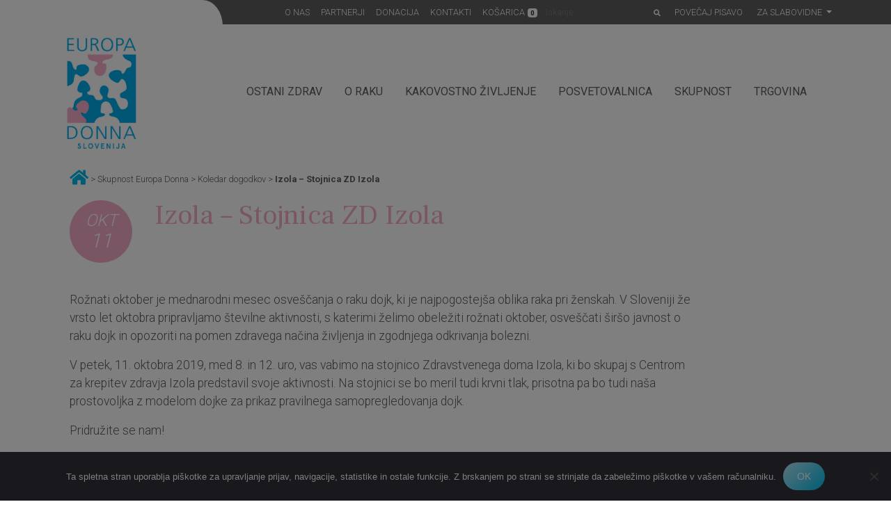

--- FILE ---
content_type: text/html; charset=UTF-8
request_url: https://europadonna.si/dogodki/izola-stojnica/
body_size: 8972
content:

<!doctype html>
<html lang="sl-SI">
  <head>
  <meta charset="utf-8">
  <meta http-equiv="x-ua-compatible" content="ie=edge">
  <meta name="viewport" content="width=device-width, initial-scale=1">

  <link href="https://fonts.googleapis.com/css?family=Frank+Ruhl+Libre:400,700|Roboto:300,400,700&subset=latin-ext" rel="stylesheet">
  <link rel="stylesheet" href="https://use.fontawesome.com/releases/v5.1.0/css/all.css" integrity="sha384-lKuwvrZot6UHsBSfcMvOkWwlCMgc0TaWr+30HWe3a4ltaBwTZhyTEggF5tJv8tbt" crossorigin="anonymous">
	<title>Izola &#x2d; Stojnica ZD Izola | Europa Donna Slovenija</title>
    <style>
        #wpadminbar #wp-admin-bar-p404_free_top_button .ab-icon:before {
            content: "\f103";
            color: red;
            top: 2px;
        }
    </style>

<!-- The SEO Framework by Sybre Waaijer -->
<link rel="canonical" href="https://europadonna.si/dogodki/izola-stojnica/" />
<meta property="og:type" content="article" />
<meta property="og:locale" content="sl_SI" />
<meta property="og:site_name" content="Europa Donna Slovenija" />
<meta property="og:title" content="Izola &#x2d; Stojnica ZD Izola | Europa Donna Slovenija" />
<meta property="og:url" content="https://europadonna.si/dogodki/izola-stojnica/" />
<meta property="og:image" content="https://europadonna.si/app/uploads/2018/07/logo-2x.png" />
<meta property="og:image:width" content="126" />
<meta property="og:image:height" content="188" />
<meta property="article:published_time" content="2019-10-11T07:40:34+00:00" />
<meta property="article:modified_time" content="2019-09-22T07:42:59+00:00" />
<meta property="article:author" content="https://www.facebook.com/europa.donna.slovenija" />
<meta property="article:publisher" content="https://www.facebook.com/europa.donna.slovenija" />
<meta name="twitter:card" content="summary_large_image" />
<meta name="twitter:title" content="Izola &#x2d; Stojnica ZD Izola | Europa Donna Slovenija" />
<meta name="twitter:image" content="https://europadonna.si/app/uploads/2018/07/logo-2x.png" />
<script type="application/ld+json">{"@context":"https://schema.org","@graph":[{"@type":"WebSite","@id":"https://europadonna.si/#/schema/WebSite","url":"https://europadonna.si/","name":"Europa Donna Slovenija","description":"Povezani v osveščanju o raku dojk in rakih rodil","inLanguage":"sl-SI","potentialAction":{"@type":"SearchAction","target":{"@type":"EntryPoint","urlTemplate":"https://europadonna.si/search/{search_term_string}/"},"query-input":"required name=search_term_string"},"publisher":{"@type":"Organization","@id":"https://europadonna.si/#/schema/Organization","name":"Europa Donna Slovenija","url":"https://europadonna.si/","logo":{"@type":"ImageObject","url":"https://europadonna.si/app/uploads/2018/07/logo-2x.png","contentUrl":"https://europadonna.si/app/uploads/2018/07/logo-2x.png","width":126,"height":188}}},{"@type":"WebPage","@id":"https://europadonna.si/dogodki/izola-stojnica/","url":"https://europadonna.si/dogodki/izola-stojnica/","name":"Izola &#x2d; Stojnica ZD Izola | Europa Donna Slovenija","inLanguage":"sl-SI","isPartOf":{"@id":"https://europadonna.si/#/schema/WebSite"},"breadcrumb":{"@type":"BreadcrumbList","@id":"https://europadonna.si/#/schema/BreadcrumbList","itemListElement":[{"@type":"ListItem","position":1,"item":"https://europadonna.si/","name":"Europa Donna Slovenija"},{"@type":"ListItem","position":2,"item":"https://europadonna.si/vsi-dogodki/","name":"Archives: Dogodki"},{"@type":"ListItem","position":3,"name":"Izola &#x2d; Stojnica ZD Izola"}]},"potentialAction":{"@type":"ReadAction","target":"https://europadonna.si/dogodki/izola-stojnica/"},"datePublished":"2019-10-11T07:40:34+00:00","dateModified":"2019-09-22T07:42:59+00:00"}]}</script>
<!-- / The SEO Framework by Sybre Waaijer | 16.80ms meta | 0.31ms boot -->

<link rel="stylesheet" href="/app/plugins/cookie-notice/css/front.min.css?ver=2.5.5"><link rel="stylesheet" href="/app/plugins/woocommerce/assets/css/woocommerce-layout.css?ver=9.7.1"><link rel="stylesheet" href="/app/plugins/woocommerce/assets/css/woocommerce-smallscreen.css?ver=9.7.1" media="only screen and (max-width: 768px)"><link rel="stylesheet" href="/app/plugins/woocommerce/assets/css/woocommerce.css?ver=9.7.1"><style id='woocommerce-inline-inline-css' type='text/css'>
.woocommerce form .form-row .required { visibility: visible; }
</style>
<link rel="stylesheet" href="/app/plugins/woocommerce/assets/css/brands.css?ver=9.7.1"><link rel="stylesheet" href="/app/themes/europadonna/dist/css/app.css?id=b35bf5a901b6db620d91"><script>
/* <![CDATA[ */
var cnArgs = {"ajaxUrl":"https:\/\/europadonna.si\/wp\/wp-admin\/admin-ajax.php","nonce":"26e8430db6","hideEffect":"fade","position":"bottom","onScroll":false,"onScrollOffset":100,"onClick":false,"cookieName":"cookie_notice_accepted","cookieTime":2592000,"cookieTimeRejected":2592000,"globalCookie":false,"redirection":false,"cache":false,"revokeCookies":false,"revokeCookiesOpt":"automatic"};
/* ]]> */
</script><script src="/app/plugins/cookie-notice/js/front.min.js?ver=2.5.5"></script><script src="/wp/wp-includes/js/jquery/jquery.min.js?ver=3.7.1"></script><script src="/wp/wp-includes/js/jquery/jquery-migrate.min.js?ver=3.4.1"></script><script src="/app/plugins/woocommerce/assets/js/jquery-blockui/jquery.blockUI.min.js?ver=2.7.0-wc.9.7.1" defer data-wp-strategy="defer"></script><script type="text/javascript" id="wc-add-to-cart-js-extra">
/* <![CDATA[ */
var wc_add_to_cart_params = {"ajax_url":"\/wp\/wp-admin\/admin-ajax.php","wc_ajax_url":"\/?wc-ajax=%%endpoint%%","i18n_view_cart":"Prika\u017ei ko\u0161arico","cart_url":"https:\/\/europadonna.si\/kosarica\/","is_cart":"","cart_redirect_after_add":"no"};
/* ]]> */
</script>
<script src="/app/plugins/woocommerce/assets/js/frontend/add-to-cart.min.js?ver=9.7.1" defer data-wp-strategy="defer"></script><script src="/app/plugins/woocommerce/assets/js/js-cookie/js.cookie.min.js?ver=2.1.4-wc.9.7.1" defer data-wp-strategy="defer"></script><script type="text/javascript" id="woocommerce-js-extra">
/* <![CDATA[ */
var woocommerce_params = {"ajax_url":"\/wp\/wp-admin\/admin-ajax.php","wc_ajax_url":"\/?wc-ajax=%%endpoint%%","i18n_password_show":"Show password","i18n_password_hide":"Hide password"};
/* ]]> */
</script>
<script src="/app/plugins/woocommerce/assets/js/frontend/woocommerce.min.js?ver=9.7.1" defer data-wp-strategy="defer"></script>	<noscript><style>.woocommerce-product-gallery{ opacity: 1 !important; }</style></noscript>
	<style id='wp-fonts-local' type='text/css'>
@font-face{font-family:Inter;font-style:normal;font-weight:300 900;font-display:fallback;src:url('https://europadonna.si/app/plugins/woocommerce/assets/fonts/Inter-VariableFont_slnt,wght.woff2') format('woff2');font-stretch:normal;}
@font-face{font-family:Cardo;font-style:normal;font-weight:400;font-display:fallback;src:url('https://europadonna.si/app/plugins/woocommerce/assets/fonts/cardo_normal_400.woff2') format('woff2');}
</style>
<link rel="icon" href="/app/uploads/2018/07/logo-2x-100x100.png" sizes="32x32">
<link rel="icon" href="/app/uploads/2018/07/logo-2x.png" sizes="192x192">
<link rel="apple-touch-icon" href="/app/uploads/2018/07/logo-2x.png">
<meta name="msapplication-TileImage" content="/app/uploads/2018/07/logo-2x.png">
		<style type="text/css" id="wp-custom-css">
			.page-id-8797 .wkb_image_box figure img {
	height: auto;
}

.page-id-8797 .wkb_content_grid {
	padding-bottom: 0;
}

@media (max-width: 576px) {
	.wkb_news_box .card-default a.read-more {
		top: 10px;
    left: 0;
    display: block;
	}
	.wkb_news_box .card-default a.read-more:after, .wkb_news_box .card-default a.read-more:before {
		right: initial;
		left: 0;
	}
}		</style>
		
			<!-- Google tag (gtag.js) --> <script async src="https://www.googletagmanager.com/gtag/js?id=G-LE2M3ZNJ1V"></script> <script> window.dataLayer = window.dataLayer || []; function gtag(){dataLayer.push(arguments);} gtag('js', new Date()); gtag('config', 'G-LE2M3ZNJ1V');
         </script>

<script id="mcjs">!function(c,h,i,m,p){m=c.createElement(h),p=c.getElementsByTagName(h)[0],m.async=1,m.src=i,p.parentNode.insertBefore(m,p)}(document,"script","https://chimpstatic.com/mcjs-connected/js/users/59999480acff093d2e7cb6fac/874f8019806cdb2e84d9188b8.js");</script>	
  <!-- Global site tag (gtag.js) - Google Analytics -->
  <script async src="https://www.googletagmanager.com/gtag/js?id=UA-141313089-1"></script>
  <script>
    window.dataLayer = window.dataLayer || [];
    function gtag(){dataLayer.push(arguments);}
    gtag('js', new Date());

    gtag('config', 'UA-141313089-1');
  </script>
  <script id="mcjs">!function(c,h,i,m,p){m=c.createElement(h),p=c.getElementsByTagName(h)[0],m.async=1,m.src=i,p.parentNode.insertBefore(m,p)}(document,"script","https://chimpstatic.com/mcjs-connected/js/users/59999480acff093d2e7cb6fac/22ff9b9098febd0135fbec3e8.js");</script>

</head>
  <body class="events-template-default single single-events postid-2281 theme-europadonna cookies-not-set woocommerce-no-js izola-stojnica ">
    
<div class="top-menu">
  <div class="container">
    <ul id="menu-top-navigation" class="text-right"><li id="menu-item-44" class="menu-item menu-item-type-post_type menu-item-object-page menu-item-44 nav-item"><a href="https://europadonna.si/o-nas/" class="nav-link">O nas</a><li id="menu-item-43" class="menu-item menu-item-type-post_type menu-item-object-page menu-item-43 nav-item"><a href="https://europadonna.si/partnerji/" class="nav-link">Partnerji</a><li id="menu-item-2825" class="menu-item menu-item-type-post_type menu-item-object-page menu-item-2825 nav-item"><a href="https://europadonna.si/donacija/" class="nav-link">Donacija</a><li id="menu-item-41" class="menu-item menu-item-type-post_type menu-item-object-page menu-item-41 nav-item"><a href="https://europadonna.si/kontakti/" class="nav-link">Kontakti</a><li class="menu-item"><a class="cart-menu-count nav-link" href="https://europadonna.si/kosarica/">Košarica<span class="cart-count">0</span></a></li></ul>    <div class="top-menu-form">
      <form method="GET" action="/">
        <input type="text" name="s" placeholder="Iskanje" autocomplete="off" />
        <i class="fas fa-search"></i>
      </form>
    </div>
    <div class="top-menu-actions">
      <div class="blind-size" data-zoomedactive="Pomanjšaj pisavo" data-zoomedunactive="Povečaj pisavo">Povečaj pisavo</div>
      <div class="blind-contrast">
        <div class="dropdown">
          <a class="dropdown-toggle" id="dropdown-blind-contrast" data-toggle="dropdown" aria-haspopup="true" aria-expanded="false" title="Za slabovidne">
            Za slabovidne
          </a>
          <div class="dropdown-menu" aria-labelledby="dropdown-blind-contrast">
            <button class="dropdown-item" type="button" data-theme="">Brez teme</button>
            <button class="dropdown-item" type="button" data-theme="white-black">Bela/Črna</button>
            <button class="dropdown-item" type="button" data-theme="yellow-blue">Rumena/Modra</button>
            <button class="dropdown-item" type="button" data-theme="black-beige">Črna/Bež</button>
            <button class="dropdown-item" type="button" data-theme="green-black">Zelena/Črna</button>
          </div>
        </div>
      </div>
    </div>
  </div>
</div>

<nav class="navbar navbar-expand-lg navbar-dark">
  <div class="container">
	    <a class="navbar-brand site-logo" href="https://europadonna.si/" style="background-image:url(https://europadonna.si/app/uploads/2018/10/logo-europadonna.jpg)">
    </a>
	    <button class="navbar-toggler" type="button" data-toggle="collapse" data-target="#navbarText" aria-controls="navbarText" aria-expanded="false" aria-label="Toggle navigation">
      <span class="navbar-toggler-icon"></span>
    </button>
    <div class="collapse navbar-collapse" id="navbarText">
  		<ul id="menu-primary-navigation" class="navbar-nav text-right"><li class="menu-item menu-item-has-children menu-ostani-zdrav"><a href="https://europadonna.si/ostani-zdrav/">Ostani zdrav</a>
<ul class="sub-menu">
	<li class="menu-item menu-nacin-zivljenja"><a href="https://europadonna.si/ostani-zdrav/nacin-zivljenja/">Način življenja</a></li>
	<li class="menu-item menu-priporocila-proti-raku"><a href="https://europadonna.si/ostani-zdrav/priporocila-proti-raku/">Priporočila proti raku</a></li>
	<li class="menu-item menu-kaj-lahko-naredim-sama"><a href="https://europadonna.si/ostani-zdrav/kaj-lahko-naredim-sama/">Kaj lahko naredim sama?</a></li>
	<li class="menu-item menu-dejavniki-tveganja-za-rak-dojk"><a href="https://europadonna.si/ostani-zdrav/dejavniki-tveganja-za-rak-dojk/">Dejavniki tveganja za rak dojk</a></li>
	<li class="menu-item menu-samopregled"><a href="https://europadonna.si/ostani-zdrav/samopregled-old/">Samopregled</a></li>
	<li class="menu-item menu-aplikacija-breast-test"><a href="https://europadonna.si/ostani-zdrav/aplikacija-breast-test/">Aplikacija Breast Test</a></li>
	<li class="menu-item menu-mamografija"><a href="https://europadonna.si/ostani-zdrav/mamografija/">Mamografija</a></li>
	<li class="menu-item menu-presejalni-programi"><a href="https://europadonna.si/ostani-zdrav/presejalni-programi/">Presejalni programi</a></li>
</ul>
</li>
<li class="menu-item menu-item-has-children menu-o-raku"><a href="https://europadonna.si/o-raku/">O raku</a>
<ul class="sub-menu">
	<li class="menu-item menu-splosno-o-raku"><a href="https://europadonna.si/o-raku/splosno-o-raku/">Splošno o raku</a></li>
	<li class="menu-item menu-rak-dojk"><a href="https://europadonna.si/o-raku/rak-dojk/">Rak dojk</a></li>
	<li class="menu-item menu-raki-rodil"><a href="https://europadonna.si/raki-rodil/">Raki rodil</a></li>
</ul>
</li>
<li class="menu-item menu-item-has-children menu-kakovostno-zivljenje"><a href="https://europadonna.si/kakovostno-zivljenje/">Kakovostno življenje</a>
<ul class="sub-menu">
	<li class="menu-item menu-soocanje-z-diagnozo-rak"><a href="https://europadonna.si/kakovostno-zivljenje/soocanje-z-diagnozo-rak/">Soočanje z diagnozo rak</a></li>
	<li class="menu-item menu-kako-povedati-otrokom"><a href="https://europadonna.si/kakovostno-zivljenje/kako-povedati-otrokom/">Kako povedati otrokom?</a></li>
	<li class="menu-item menu-odnosi"><a href="https://europadonna.si/kakovostno-zivljenje/odnosi/">Odnosi</a></li>
	<li class="menu-item menu-rak-in-sluzba"><a href="https://europadonna.si/kakovostno-zivljenje/rak-in-sluzba/">Rak in služba</a></li>
	<li class="menu-item menu-prehrana"><a href="https://europadonna.si/kakovostno-zivljenje/prehrana/">Prehrana</a></li>
	<li class="menu-item menu-nevarnosti-alternativnih-diet"><a href="https://europadonna.si/kakovostno-zivljenje/nevarnosti-alternativnih-diet/">Nevarnosti alternativnih diet</a></li>
	<li class="menu-item menu-telesna-aktivnost"><a href="https://europadonna.si/kakovostno-zivljenje/telesna-aktivnost/">Telesna aktivnost</a></li>
	<li class="menu-item menu-utrudljivost-povezana-z-rakom"><a href="https://europadonna.si/kakovostno-zivljenje/utrudljivost-povezana-z-rakom/">Utrudljivost povezana z rakom</a></li>
	<li class="menu-item menu-komplementarna-medicina"><a href="https://europadonna.si/kakovostno-zivljenje/komplementarna-in-alternativna-medicina/">Komplementarna medicina</a></li>
	<li class="menu-item menu-limfedem"><a href="https://europadonna.si/kakovostno-zivljenje/limfedem/">Limfedem</a></li>
	<li class="menu-item menu-zdravje-kosti"><a href="https://europadonna.si/kakovostno-zivljenje/zdravje-kosti/">Zdravje kosti</a></li>
	<li class="menu-item menu-spolnost"><a href="https://europadonna.si/kakovostno-zivljenje/spolnost/">Spolnost</a></li>
	<li class="menu-item menu-klimakterij-in-menopavza"><a href="https://europadonna.si/kakovostno-zivljenje/klimakterij-in-menopavza/">Klimakterij in menopavza</a></li>
	<li class="menu-item menu-nasveti-za-samopomoc"><a href="https://europadonna.si/kakovostno-zivljenje/nasveti-za-samopomoc/">Nasveti za samopomoč</a></li>
	<li class="menu-item menu-prisluhni-roza-novicam"><a href="https://europadonna.si/kakovostno-zivljenje/prisluhni-roza-novicam/">Prisluhni roza novicam</a></li>
	<li class="menu-item menu-paliativna-oskrba"><a href="https://europadonna.si/kakovostno-zivljenje/paliativna-oskrba/">Paliativna oskrba</a></li>
	<li class="menu-item menu-fitoterapija"><a href="https://europadonna.si/kakovostno-zivljenje/fitoterapija/">Fitoterapija</a></li>
	<li class="menu-item menu-meditacija"><a href="https://europadonna.si/kakovostno-zivljenje/meditacija/">Meditacija</a></li>
</ul>
</li>
<li class="menu-item menu-item-has-children menu-posvetovalnica"><a href="https://europadonna.si/posvetovalnica/">Posvetovalnica</a>
<ul class="sub-menu">
	<li class="menu-item menu-svetovalni-telefoni"><a href="https://europadonna.si/posvetovalnica/svetovalni-telefoni/">Svetovalni telefoni</a></li>
	<li class="menu-item menu-vi-sprasujete-strokovnjaki-odgovarjajo"><a href="https://europadonna.si/posvetovalnica/vi-sprasujete-strokovnjaki-odgovarjajo/">Vi sprašujete, strokovnjaki odgovarjajo</a></li>
	<li class="menu-item menu-pravice-bolnikov"><a href="https://europadonna.si/posvetovalnica/pravice-bolnikov/">Pravice bolnikov</a></li>
	<li class="menu-item menu-brezplacna-pravna-pomoc"><a href="https://europadonna.si/posvetovalnica/brezplacna-pravna-pomoc-za-clanice-europa-donne/">Brezplačna pravna pomoč</a></li>
	<li class="menu-item menu-financna-pomoc"><a href="https://europadonna.si/posvetovalnica/financna-pomoc-za-clanice-europa-donne/">Finančna pomoč</a></li>
	<li class="menu-item menu-multimedijske-vsebine"><a href="https://europadonna.si/posvetovalnica/multimedijske_vsebine/">Multimedijske vsebine</a></li>
</ul>
</li>
<li class="menu-item menu-item-has-children menu-skupnost"><a href="https://europadonna.si/skupnost-europa-donna/">Skupnost</a>
<ul class="sub-menu">
	<li class="menu-item menu-postani-clan"><a href="https://europadonna.si/skupnost-europa-donna/postani-clan/">Postani član</a></li>
	<li class="menu-item menu-roznati-oktober-2025"><a href="https://europadonna.si/skupnost-europa-donna/roznatioktober2025/">Rožnati oktober 2025</a></li>
	<li class="menu-item menu-izpovedi-bolnic"><a href="https://europadonna.si/skupnost-europa-donna/izpovedi-bolnic/">Izpovedi bolnic</a></li>
	<li class="menu-item menu-podruznice-in-skupine"><a href="https://europadonna.si/skupnost-europa-donna/podruznice-in-skupine/">Podružnice in skupine</a></li>
	<li class="menu-item menu-program-roza"><a href="https://europadonna.si/skupnost-europa-donna/program-roza/">Program ROZA</a></li>
	<li class="menu-item menu-povratek-na-delo"><a href="https://europadonna.si/skupnost-europa-donna/povratek-na-delo/">Povratek na delo</a></li>
	<li class="menu-item menu-program-za-gibanje-in-sport"><a href="https://europadonna.si/skupnost-europa-donna/program-za-gibanje-in-sport/">Program za gibanje in šport</a></li>
	<li class="menu-item menu-koledar-dogodkov"><a href="https://europadonna.si/skupnost-europa-donna/koledar-dogodkov/">Koledar dogodkov</a></li>
	<li class="menu-item menu-europa-donna-pise"><a href="https://europadonna.si/skupnost-europa-donna/europa-donna-pise/">Europa Donna piše</a></li>
	<li class="menu-item menu-vijolicni-september-2025"><a href="https://europadonna.si/skupnost-europa-donna/vijolicni-september-2025/">Vijolični september 2025</a></li>
</ul>
</li>
<li class="menu-item menu-trgovina"><a href="https://europadonna.si/trgovina/">Trgovina</a></li>
<li class="menu-item"><a class="cart-menu-count nav-link" href="https://europadonna.si/kosarica/">Košarica<span class="cart-count">0</span></a></li></ul>    </div>
  </div>
</nav>


    <div class="wrap container" role="document">
      <div class="content row">
        <main class="main">
              <article class="col-12 col-sm-10 post-2281 events type-events status-publish hentry">
    <div id="crumbs"><!-- Breadcrumb NavXT 7.4.1 -->
<span property="itemListElement" typeof="ListItem"><a property="item" typeof="WebPage" title="Europa Donna Slovenija." href="https://europadonna.si" class="home"><i class="fas fa-home"></i></a></span> &gt; <span property="itemListElement" typeof="ListItem"><a property="item" typeof="WebPage" title="Go to Skupnost Europa Donna." href="https://europadonna.si/skupnost-europa-donna/" class="post post-page"><span property="name">Skupnost Europa Donna</span></a><meta property="position" content="2"></span> &gt; <span property="itemListElement" typeof="ListItem"><a property="item" typeof="WebPage" title="Go to Koledar dogodkov." href="https://europadonna.si/skupnost-europa-donna/koledar-dogodkov/" class="events-root post post-events"><span property="name">Koledar dogodkov</span></a><meta property="position" content="3"></span> &gt; <span property="itemListElement" typeof="ListItem"><span property="name">Izola &#8211; Stojnica ZD Izola</span><meta property="position" content="4"></span></div>
    <div class="entry-title">
      <div class="circle">
        <span>
                    <small>Okt</small>
          11        </span>
      </div>
      <h1>Izola &#8211; Stojnica ZD Izola</h1>
    </div>
        <div class="entry-content">
                  

<div  class="wkb_text module_identifier-0 ">
	<p>Rožnati oktober je mednarodni mesec osveščanja o raku dojk, ki je najpogostejša oblika raka pri ženskah. V Sloveniji že vrsto let oktobra pripravljamo številne aktivnosti, s katerimi želimo obeležiti rožnati oktober, osveščati širšo javnost o raku dojk in opozoriti na pomen zdravega načina življenja in zgodnjega odkrivanja bolezni.</p>
<p>V petek, 11. oktobra 2019, med 8. in 12. uro, vas vabimo na stojnico Zdravstvenega doma Izola, ki bo skupaj s Centrom za krepitev zdravja Izola predstavil svoje aktivnosti. Na stojnici se bo meril tudi krvni tlak, prisotna pa bo tudi naša prostovoljka z modelom dojke za prikaz pravilnega samopregledovanja dojk.</p>
<p>Pridružite se nam!</p>
</div>

    </div>
    <div id="crumbs" class="custom-bread">
      <a href="https://europadonna.si/skupnost-europa-donna/koledar-dogodkov/" class="cbtn blue-button">< Vsi dogodki</a>
    </div>
  </article>
        </main><!-- /.main -->
      </div><!-- /.content -->
    </div><!-- /.wrap -->
    <footer class="content-info">

  <!-- Help section -->
  <div class="section-help add-splash-right">
        <div class="container">
      <div class="row">
        <div class="col-12">
          <h3>Svetovalni telefoni</h3>
        </div>

        <div class="col-12">
          <div class="row">
                          <div class="col-12 col-sm-3 sh-item">
                <em>Tanja Španić, izvršna direktorica</em>
                <strong><a href="tel:031 343 045">031 343 045</a></strong>
                <p>Vsak delavnik med 9. in 15. uro</p>
              </div>
                          <div class="col-12 col-sm-3 sh-item">
                <em>Darja Molan, predsednica</em>
                <strong><a href="tel: 031 661 956"> 031 661 956</a></strong>
                <p>Vsak delavnik med  9. in 16. uro</p>
              </div>
                          <div class="col-12 col-sm-3 sh-item">
                <em>Radka Tomšič Demšar, upokojena zdravnica</em>
                <strong><a href="tel:031 392 175">031 392 175</a></strong>
                <p>Vsak delavnik med 10. in 17. uro</p>
              </div>
                      </div>
          <div class="row">
            <div class="col-12">
              <p>&nbsp;</p>
              <a href="https://europadonna.si/posvetovalnica/svetovalni-telefoni/" target="" class="cbtn blue-button">Preberi več</a>
            </div>
          </div>
        </div>
      </div>
    </div>
  </div>
  <!-- / Help section -->

  <!-- Register section -->
  <div class="section-register">
        <div class="container">
      <div class="row">
        <div class="col-12">
          <h3 class="font-color-white">Kako lahko pomagam?</h3>
          <p>Stopimo skupaj v boj proti raku dojk.</p>
        </div>

        <div class="col-12">
          <div class="row">
            <div class="sr-item">
              <h5>DONACIJA</h5>
              <p>Hvala da verjamete v naše delo in ga podpirate.</p>
              <a href="https://europadonna.si/donacija/" target="" class="cbtn blue-button">Preberi več</a>
            </div>
            <div class="sr-item">
              <h5>POSTANI ČLAN</h5>
              <p>Vabimo vas, da se nam pridružite v Europi Donni, združenju za boj proti raku dojk in nas tudi na ta način podprete in se vključite v katerega izmed naših programov.</p>
              <a href="https://europadonna.si/skupnost-europa-donna/postani-clan/" target="" class="cbtn blue-button">Preberi več</a>
            </div>
          </div>
        </div>
      </div>
    </div>
  </div>
  <!-- / Register section -->

  <!-- Newsletter section -->
  <div class="section-newsletter" style="display: none;">
    <div class="container">
      <div class="row">
        <div class="col-12">
          <h1 class="font-color-white text-center">Bodi na tekočem</h1>
        </div>

        <div class="col-12">
          <p class="text-center">Prejmi vse informacije, ki jih želiš in potrebuješ, neposredno v svoj spletni nabiralnik.</p>
          <form name="newsletter" class="text-center">
            <input type="email" name="email" value="" placeholder="E-naslov" required /> <button type="submit">Prijava</button>
          </form>
        </div>
      </div>
    </div>
  </div>
  <!-- / Newsletter section -->

  <!-- Instagram section -->
  <div class="section-instagram">
        <div class="container">
      <div class="row">
        <div class="col-12 text-center">
          <h3>Sledi nam</h3>
                      <a class="socicon-facebook" href="https://www.facebook.com/europa.donna.slovenija/" target="_blank"></a>
                                <a class="socicon-instagram" href="https://www.instagram.com/europa_donna_slovenia/" target="_blank"></a>
                                <a class="icon-svg icon-svg-x" href="https://twitter.com/EuropaDonnaSLO" target="_blank"></a>
                                <a class="icon-svg icon-svg-tiktok" href="https://www.tiktok.com/@europa.donna.slov" target="_blank"></a>
                                <a class="socicon-youtube" href="https://www.youtube.com/channel/UCcHzCplyezSGJtHZVTp1kNQ" target="_blank"></a>
                                <a class="socicon-linkedin" href="https://si.linkedin.com/company/zdruzenje-europa-donna-slovenija" target="_blank"></a>
                    
        </div>
        <!--<div class="col-12 col-sm-8 offset-sm-1">
          <div class="row instagram-container">
            [insta-gallery id="1"]          </div>
        </div>-->
      </div>
    </div>
  </div>
  <!-- / Instagram section -->

  <!-- Logo partner section -->
  <div class="section-logo-partner">
        <div class="container">
      <div class="row">
        <div class="col-12">
          <h5 class="font-color-blue text-center">Srčno hvala vsem partnerjem, ki podpirate naše poslanstvo:</h5>
        </div>

        <div class="col-12">
          <div class="row slp-logos">
                          <div style="background-image:url('/app/uploads/2019/07/MZ_300.jpg')">
                <a href="https://www.gov.si/drzavni-organi/ministrstva/ministrstvo-za-zdravje/" target="_blank"></a>              </div>
                          <div style="background-image:url('/app/uploads/2018/12/Europadonna-FIHO.png')">
                <a href="https://fiho.si/" target="_blank"></a>              </div>
                          <div style="background-image:url('/app/uploads/2018/12/Europadonna-TelekomSlovenije.png')">
                <a href="https://www.telekom.si/zasebni-uporabniki" target="_blank"></a>              </div>
                          <div style="background-image:url('/app/uploads/2022/10/Samsung_Orig_Wordmark_BLUE_RGB.jpg')">
                <a href="https://www.samsung.com/si/" target="_blank"></a>              </div>
                          <div style="background-image:url('/app/uploads/2018/12/Europadonna-lidl.png')">
                <a href="https://www.lidl.si/" target="_blank"></a>              </div>
                          <div style="background-image:url('/app/uploads/2021/11/žito-2.png')">
                <a href="https://www.zito.si/" target="_blank"></a>              </div>
                          <div style="background-image:url('/app/uploads/2018/12/Europadonna-AZ.png')">
                <a href="https://www.astrazeneca.com/country-sites/slovenia.html" target="_blank"></a>              </div>
                          <div style="background-image:url('/app/uploads/2018/12/Europadonna-novartis.png')">
                <a href="https://www.novartis.com/si-sl/" target="_blank"></a>              </div>
                          <div style="background-image:url('/app/uploads/2022/07/Pfizer_Logo_Color_RGB-1.png')">
                <a href="https://www.pfizer.si/" target="_blank"></a>              </div>
                          <div style="background-image:url('/app/uploads/2018/12/Europadonna-Roche.png')">
                <a href="https://www.rocheprotiraku.si/" target="_blank"></a>              </div>
                          <div style="background-image:url('/app/uploads/2022/01/MSD_Logo_Horizontal_TealGrey_RGB.png')">
                <a href="https://www.msd.si/" target="_blank"></a>              </div>
                          <div style="background-image:url('/app/uploads/2024/10/Zavarovalnica_Triglav_Logo.svg.png')">
                <a href="https://www.zala.si/" target="_blank"></a>              </div>
                          <div style="background-image:url('/app/uploads/2023/09/lenis.jpg')">
                <a href="https://www.lenis.si/" target="_blank"></a>              </div>
                          <div style="background-image:url('/app/uploads/2024/10/Primark_Stores_Logo.svg.png')">
                <a href="https://www.cedevita.com/si" target="_blank"></a>              </div>
                          <div style="background-image:url('/app/uploads/2023/03/lpp_logo.png')">
                <a href="https://www.lpp.si/" target="_blank"></a>              </div>
                          <div style="background-image:url('/app/uploads/2024/10/images-1.png')">
                <a href="https://www.vzajemna.si/" target="_blank"></a>              </div>
                          <div style="background-image:url('/app/uploads/2023/09/Cedevita-Olimpija-3000-002-e1694592636967.png')">
                <a href="https://cedevita.olimpija.com/" target="_blank"></a>              </div>
                      </div>
        </div>
        <div class="col-12 text-center">
          <a href="https://europadonna.si/partnerji/" target="" class="cbtn blue-button text-center">Poglej vse</a>
        </div>
      </div>
    </div>
  </div>
  <!-- / Logo partner section -->

  <!-- Footer section -->
  <div class="section-footer add-splash-left">
        <div class="container">
      <div class="row">
        <div class="col-12">
          <div class="footer-info">
            <p><strong>Europa Donna - Slovensko združenje za boj proti raku dojk</strong></p>
            <p>Poljanska cesta 14, 1000 Ljubljana</p>
            <p>T: <a href="tel:‭040 283 773">‭040 283 773</a></p>
            <p>E: <a href="mailto:europadonna@europadonna.si">europadonna@europadonna.si</a></p>
            <p>
                              <a href="https://europadonna.si/splosni-pogoji-in-pogoji-sodelovanja-nagradne-igre/" target="_self">Pogoji poslovanja trgovine in pogoji sodelovanja v nagradnih igrah</a>
                            </p>
            <p>
                              <a href="https://europadonna.si/politika-varstva-osebnih-podatkov/" target="_self">Politika varstva osebnih podatkov</a>
                            </p>
          </div>
          
          <div class="footer-info-copyright">
            <p>© 2025 EuropaDonna. Vse pravice zadržane.</p>
          </div>

          <p><a href="https://www.av-studio.si/sl" target="_blank">Izdelava spletnih strani: AV studio</a></p>
        </div>
      </div>
    </div>
  </div>
  <!-- / Footer section -->

	</footer>

<style type="text/css">
  #navbarText a.cart-menu-count.nav-link {
    display: none !important;
  }
</style>

	<script type='text/javascript'>
		(function () {
			var c = document.body.className;
			c = c.replace(/woocommerce-no-js/, 'woocommerce-js');
			document.body.className = c;
		})();
	</script>
	<link rel="stylesheet" href="/app/plugins/woocommerce/assets/client/blocks/wc-blocks.css?ver=wc-9.7.1"><script src="/app/plugins/woocommerce/assets/js/sourcebuster/sourcebuster.min.js?ver=9.7.1"></script><script type="text/javascript" id="wc-order-attribution-js-extra">
/* <![CDATA[ */
var wc_order_attribution = {"params":{"lifetime":1.0e-5,"session":30,"base64":false,"ajaxurl":"https:\/\/europadonna.si\/wp\/wp-admin\/admin-ajax.php","prefix":"wc_order_attribution_","allowTracking":true},"fields":{"source_type":"current.typ","referrer":"current_add.rf","utm_campaign":"current.cmp","utm_source":"current.src","utm_medium":"current.mdm","utm_content":"current.cnt","utm_id":"current.id","utm_term":"current.trm","utm_source_platform":"current.plt","utm_creative_format":"current.fmt","utm_marketing_tactic":"current.tct","session_entry":"current_add.ep","session_start_time":"current_add.fd","session_pages":"session.pgs","session_count":"udata.vst","user_agent":"udata.uag"}};
/* ]]> */
</script>
<script src="/app/plugins/woocommerce/assets/js/frontend/order-attribution.min.js?ver=9.7.1"></script><script src="/app/themes/europadonna/dist/js/app.js?id=e9d23eb56af556bf9263"></script><script src="/app/plugins/woocommerce/assets/js/jquery-cookie/jquery.cookie.min.js?ver=1.4.1-wc.9.7.1" data-wp-strategy="defer"></script><script type="text/javascript" id="wc-cart-fragments-js-extra">
/* <![CDATA[ */
var wc_cart_fragments_params = {"ajax_url":"\/wp\/wp-admin\/admin-ajax.php","wc_ajax_url":"\/?wc-ajax=%%endpoint%%","cart_hash_key":"wc_cart_hash_910a3b0c48ccc6375478b3ddc86f3e04","fragment_name":"wc_fragments_910a3b0c48ccc6375478b3ddc86f3e04","request_timeout":"5000"};
/* ]]> */
</script>
<script src="/app/plugins/woo-poly-integration/public/js/Cart.min.js?ver=1.5.0"></script>
		<!-- Cookie Notice plugin v2.5.5 by Hu-manity.co https://hu-manity.co/ -->
		<div id="cookie-notice" role="dialog" class="cookie-notice-hidden cookie-revoke-hidden cn-position-bottom" aria-label="Cookie Notice" style="background-color: rgba(50,50,58,1);"><div class="cookie-notice-container" style="color: #fff"><span id="cn-notice-text" class="cn-text-container">Ta spletna stran uporablja piškotke za upravljanje prijav, navigacije, statistike in ostale funkcije. Z brskanjem po strani se strinjate da zabeležimo piškotke v vašem računalniku.</span><span id="cn-notice-buttons" class="cn-buttons-container"><a href="#" id="cn-accept-cookie" data-cookie-set="accept" class="cn-set-cookie cn-button cn-button-custom cbtn blue-button" aria-label="Ok">Ok</a></span><span id="cn-close-notice" data-cookie-set="accept" class="cn-close-icon" title="No"></span></div>
			
		</div>
		<!-- / Cookie Notice plugin -->	<script>
if (document.body.classList.contains("page-id-7506")) {
        const contentContainer = document.querySelector(".content-container");
        if (contentContainer) {
            contentContainer.style.display = "none";
        }
    }
</script>  </body>
</html>


--- FILE ---
content_type: text/css; charset=utf-8
request_url: https://europadonna.si/app/themes/europadonna/dist/css/app.css?id=b35bf5a901b6db620d91
body_size: 58351
content:
/*!
 * Bootstrap v4.1.1 (https://getbootstrap.com/)
 * Copyright 2011-2018 The Bootstrap Authors
 * Copyright 2011-2018 Twitter, Inc.
 * Licensed under MIT (https://github.com/twbs/bootstrap/blob/master/LICENSE)
 */:root{--gray-dark:#343a40;--blue:#007bff;--indigo:#6610f2;--purple:#6f42c1;--pink:#e83e8c;--red:#dc3545;--orange:#fd7e14;--yellow:#ffc107;--green:#28a745;--teal:#20c997;--cyan:#17a2b8;--white:#fff;--gray:#868e96;--light-pink:#f6aecc;--primary:#00bbec;--secondary:#868e96;--success:#28a745;--info:#17a2b8;--warning:#ffc107;--danger:#dc3545;--light:#f8f9fa;--dark:#343a40;--breakpoint-xs:0;--breakpoint-sm:576px;--breakpoint-md:768px;--breakpoint-lg:992px;--breakpoint-xl:1200px;--font-family-sans-serif:"Roboto",-apple-system,BlinkMacSystemFont,"Segoe UI","Helvetica Neue",Arial,sans-serif,"Apple Color Emoji","Segoe UI Emoji","Segoe UI Symbol";--font-family-monospace:SFMono-Regular,Menlo,Monaco,Consolas,"Liberation Mono","Courier New",monospace}*,:after,:before{box-sizing:border-box}html{font-family:sans-serif;line-height:1.15;-webkit-text-size-adjust:100%;-ms-text-size-adjust:100%;-ms-overflow-style:scrollbar;-webkit-tap-highlight-color:rgba(0,0,0,0)}article,aside,figcaption,figure,footer,header,hgroup,main,nav,section{display:block}body{margin:0;font-size:1rem;font-weight:400;line-height:1.5;color:#212529;text-align:left;background-color:#fff}[tabindex="-1"]:focus{outline:0!important}hr{box-sizing:content-box;height:0;overflow:visible}.hero .caption-subtitle,h1,h2,h3,h4,h5,h6{margin-top:0;margin-bottom:.5rem}p{margin-top:0;margin-bottom:1rem}abbr[data-original-title],abbr[title]{text-decoration:underline;-webkit-text-decoration:underline dotted;text-decoration:underline dotted;cursor:help;border-bottom:0}address{font-style:normal;line-height:inherit}address,dl,ol,ul{margin-bottom:1rem}dl,ol,ul{margin-top:0}ol ol,ol ul,ul ol,ul ul{margin-bottom:0}dt{font-weight:700}dd{margin-bottom:.5rem;margin-left:0}blockquote{margin:0 0 1rem}dfn{font-style:italic}b,strong{font-weight:bolder}small{font-size:80%}sub,sup{position:relative;font-size:75%;line-height:0;vertical-align:baseline}sub{bottom:-.25em}sup{top:-.5em}a{color:#00bbec;text-decoration:none;background-color:transparent;-webkit-text-decoration-skip:objects}a:hover{color:#007ea0;text-decoration:underline}a:not([href]):not([tabindex]),a:not([href]):not([tabindex]):focus,a:not([href]):not([tabindex]):hover{color:inherit;text-decoration:none}a:not([href]):not([tabindex]):focus{outline:0}code,kbd,pre,samp{font-family:SFMono-Regular,Menlo,Monaco,Consolas,Liberation Mono,Courier New,monospace;font-size:1em}pre{margin-top:0;margin-bottom:1rem;overflow:auto;-ms-overflow-style:scrollbar}figure{margin:0 0 1rem}img{vertical-align:middle;border-style:none}svg:not(:root){overflow:hidden}table{border-collapse:collapse}caption{padding-top:.75rem;padding-bottom:.75rem;color:#868e96;text-align:left;caption-side:bottom}th{text-align:inherit}label{display:inline-block;margin-bottom:.5rem}button{border-radius:0}button:focus{outline:1px dotted;outline:5px auto -webkit-focus-ring-color}button,input,optgroup,select,textarea{margin:0;font-family:inherit;font-size:inherit;line-height:inherit}button,input{overflow:visible}button,select{text-transform:none}[type=reset],[type=submit],button,html [type=button]{-webkit-appearance:button}[type=button]::-moz-focus-inner,[type=reset]::-moz-focus-inner,[type=submit]::-moz-focus-inner,button::-moz-focus-inner{padding:0;border-style:none}input[type=checkbox],input[type=radio]{box-sizing:border-box;padding:0}input[type=date],input[type=datetime-local],input[type=month],input[type=time]{-webkit-appearance:listbox}textarea{overflow:auto;resize:vertical}fieldset{min-width:0;padding:0;margin:0;border:0}legend{display:block;width:100%;max-width:100%;padding:0;margin-bottom:.5rem;font-size:1.5rem;line-height:inherit;color:inherit;white-space:normal}progress{vertical-align:baseline}[type=number]::-webkit-inner-spin-button,[type=number]::-webkit-outer-spin-button{height:auto}[type=search]{outline-offset:-2px;-webkit-appearance:none}[type=search]::-webkit-search-cancel-button,[type=search]::-webkit-search-decoration{-webkit-appearance:none}::-webkit-file-upload-button{font:inherit;-webkit-appearance:button}output{display:inline-block}summary{display:list-item;cursor:pointer}template{display:none}[hidden]{display:none!important}.h1,.h2,.h3,.h4,.h5,.h6,.hero .caption-subtitle,h1,h2,h3,h4,h5,h6{margin-bottom:.5rem;font-family:inherit;font-weight:500;line-height:1.2;color:inherit}.h1,.hero .caption-subtitle,h1{font-size:2.5rem}.h2,h2{font-size:2rem}.h3,h3{font-size:1.75rem}.h4,h4{font-size:1.5rem}.h5,h5{font-size:1.25rem}.h6,h6{font-size:1rem}.lead{font-size:1.25rem;font-weight:300}.display-1{font-size:6rem}.display-1,.display-2{font-weight:300;line-height:1.2}.display-2{font-size:5.5rem}.display-3{font-size:4.5rem}.display-3,.display-4{font-weight:300;line-height:1.2}.display-4{font-size:3.5rem}hr{margin-top:1rem;margin-bottom:1rem;border:0;border-top:1px solid rgba(0,0,0,.1)}.small,small{font-size:80%;font-weight:400}.mark,mark{padding:.2em;background-color:#fcf8e3}.comment-list,.list-inline,.list-unstyled{padding-left:0;list-style:none}.list-inline-item{display:inline-block}.list-inline-item:not(:last-child){margin-right:.5rem}.initialism{font-size:90%;text-transform:uppercase}.blockquote{margin-bottom:1rem;font-size:1.25rem}.blockquote-footer{display:block;font-size:80%;color:#868e96}.blockquote-footer:before{content:"\2014\A0"}.img-fluid,.img-thumbnail,.wp-caption>img{max-width:100%;height:auto}.img-thumbnail{padding:.25rem;background-color:#fff;border:1px solid #dee2e6;border-radius:.25rem}.figure,.wp-caption{display:inline-block}.figure-img,.wp-caption>img{margin-bottom:.5rem;line-height:1}.figure-caption,.wp-caption-text{font-size:90%;color:#868e96}code{font-size:87.5%;color:#e83e8c;word-break:break-word}a>code{color:inherit}kbd{padding:.2rem .4rem;font-size:87.5%;color:#fff;background-color:#212529;border-radius:.2rem}kbd kbd{padding:0;font-size:100%;font-weight:700}pre{display:block;font-size:87.5%;color:#212529}pre code{font-size:inherit;color:inherit;word-break:normal}.pre-scrollable{max-height:340px;overflow-y:scroll}.container{width:100%;padding-right:15px;padding-left:15px;margin-right:auto;margin-left:auto}@media (min-width:576px){.container{max-width:540px}}@media (min-width:768px){.container{max-width:720px}}@media (min-width:992px){.container{max-width:960px}}@media (min-width:1200px){.container{max-width:1140px}}.container-fluid{width:100%;padding-right:15px;padding-left:15px;margin-right:auto;margin-left:auto}.row{display:flex;flex-wrap:wrap;margin-right:-15px;margin-left:-15px}.no-gutters{margin-right:0;margin-left:0}.no-gutters>.col,.no-gutters>[class*=col-]{padding-right:0;padding-left:0}.col,.col-1,.col-2,.col-3,.col-4,.col-5,.col-6,.col-7,.col-8,.col-9,.col-10,.col-11,.col-12,.col-auto,.col-lg,.col-lg-1,.col-lg-2,.col-lg-3,.col-lg-4,.col-lg-5,.col-lg-6,.col-lg-7,.col-lg-8,.col-lg-9,.col-lg-10,.col-lg-11,.col-lg-12,.col-lg-auto,.col-md,.col-md-1,.col-md-2,.col-md-3,.col-md-4,.col-md-5,.col-md-6,.col-md-7,.col-md-8,.col-md-9,.col-md-10,.col-md-11,.col-md-12,.col-md-auto,.col-sm,.col-sm-1,.col-sm-2,.col-sm-3,.col-sm-4,.col-sm-5,.col-sm-6,.col-sm-7,.col-sm-8,.col-sm-9,.col-sm-10,.col-sm-11,.col-sm-12,.col-sm-auto,.col-xl,.col-xl-1,.col-xl-2,.col-xl-3,.col-xl-4,.col-xl-5,.col-xl-6,.col-xl-7,.col-xl-8,.col-xl-9,.col-xl-10,.col-xl-11,.col-xl-12,.col-xl-auto{position:relative;width:100%;min-height:1px;padding-right:15px;padding-left:15px}.col{flex-basis:0;flex-grow:1;max-width:100%}.col-auto{flex:0 0 auto;width:auto;max-width:none}.col-1{flex:0 0 8.3333333333%;max-width:8.3333333333%}.col-2{flex:0 0 16.6666666667%;max-width:16.6666666667%}.col-3{flex:0 0 25%;max-width:25%}.col-4{flex:0 0 33.3333333333%;max-width:33.3333333333%}.col-5{flex:0 0 41.6666666667%;max-width:41.6666666667%}.col-6{flex:0 0 50%;max-width:50%}.col-7{flex:0 0 58.3333333333%;max-width:58.3333333333%}.col-8{flex:0 0 66.6666666667%;max-width:66.6666666667%}.col-9{flex:0 0 75%;max-width:75%}.col-10{flex:0 0 83.3333333333%;max-width:83.3333333333%}.col-11{flex:0 0 91.6666666667%;max-width:91.6666666667%}.col-12{flex:0 0 100%;max-width:100%}.order-first{order:-1}.order-last{order:13}.order-0{order:0}.order-1{order:1}.order-2{order:2}.order-3{order:3}.order-4{order:4}.order-5{order:5}.order-6{order:6}.order-7{order:7}.order-8{order:8}.order-9{order:9}.order-10{order:10}.order-11{order:11}.order-12{order:12}.offset-1{margin-left:8.3333333333%}.offset-2{margin-left:16.6666666667%}.offset-3{margin-left:25%}.offset-4{margin-left:33.3333333333%}.offset-5{margin-left:41.6666666667%}.offset-6{margin-left:50%}.offset-7{margin-left:58.3333333333%}.offset-8{margin-left:66.6666666667%}.offset-9{margin-left:75%}.offset-10{margin-left:83.3333333333%}.offset-11{margin-left:91.6666666667%}@media (min-width:576px){.col-sm{flex-basis:0;flex-grow:1;max-width:100%}.col-sm-auto{flex:0 0 auto;width:auto;max-width:none}.col-sm-1{flex:0 0 8.3333333333%;max-width:8.3333333333%}.col-sm-2{flex:0 0 16.6666666667%;max-width:16.6666666667%}.col-sm-3{flex:0 0 25%;max-width:25%}.col-sm-4{flex:0 0 33.3333333333%;max-width:33.3333333333%}.col-sm-5{flex:0 0 41.6666666667%;max-width:41.6666666667%}.col-sm-6{flex:0 0 50%;max-width:50%}.col-sm-7{flex:0 0 58.3333333333%;max-width:58.3333333333%}.col-sm-8{flex:0 0 66.6666666667%;max-width:66.6666666667%}.col-sm-9{flex:0 0 75%;max-width:75%}.col-sm-10{flex:0 0 83.3333333333%;max-width:83.3333333333%}.col-sm-11{flex:0 0 91.6666666667%;max-width:91.6666666667%}.col-sm-12{flex:0 0 100%;max-width:100%}.order-sm-first{order:-1}.order-sm-last{order:13}.order-sm-0{order:0}.order-sm-1{order:1}.order-sm-2{order:2}.order-sm-3{order:3}.order-sm-4{order:4}.order-sm-5{order:5}.order-sm-6{order:6}.order-sm-7{order:7}.order-sm-8{order:8}.order-sm-9{order:9}.order-sm-10{order:10}.order-sm-11{order:11}.order-sm-12{order:12}.offset-sm-0{margin-left:0}.offset-sm-1{margin-left:8.3333333333%}.offset-sm-2{margin-left:16.6666666667%}.offset-sm-3{margin-left:25%}.offset-sm-4{margin-left:33.3333333333%}.offset-sm-5{margin-left:41.6666666667%}.offset-sm-6{margin-left:50%}.offset-sm-7{margin-left:58.3333333333%}.offset-sm-8{margin-left:66.6666666667%}.offset-sm-9{margin-left:75%}.offset-sm-10{margin-left:83.3333333333%}.offset-sm-11{margin-left:91.6666666667%}}@media (min-width:768px){.col-md{flex-basis:0;flex-grow:1;max-width:100%}.col-md-auto{flex:0 0 auto;width:auto;max-width:none}.col-md-1{flex:0 0 8.3333333333%;max-width:8.3333333333%}.col-md-2{flex:0 0 16.6666666667%;max-width:16.6666666667%}.col-md-3{flex:0 0 25%;max-width:25%}.col-md-4{flex:0 0 33.3333333333%;max-width:33.3333333333%}.col-md-5{flex:0 0 41.6666666667%;max-width:41.6666666667%}.col-md-6{flex:0 0 50%;max-width:50%}.col-md-7{flex:0 0 58.3333333333%;max-width:58.3333333333%}.col-md-8{flex:0 0 66.6666666667%;max-width:66.6666666667%}.col-md-9{flex:0 0 75%;max-width:75%}.col-md-10{flex:0 0 83.3333333333%;max-width:83.3333333333%}.col-md-11{flex:0 0 91.6666666667%;max-width:91.6666666667%}.col-md-12{flex:0 0 100%;max-width:100%}.order-md-first{order:-1}.order-md-last{order:13}.order-md-0{order:0}.order-md-1{order:1}.order-md-2{order:2}.order-md-3{order:3}.order-md-4{order:4}.order-md-5{order:5}.order-md-6{order:6}.order-md-7{order:7}.order-md-8{order:8}.order-md-9{order:9}.order-md-10{order:10}.order-md-11{order:11}.order-md-12{order:12}.offset-md-0{margin-left:0}.offset-md-1{margin-left:8.3333333333%}.offset-md-2{margin-left:16.6666666667%}.offset-md-3{margin-left:25%}.offset-md-4{margin-left:33.3333333333%}.offset-md-5{margin-left:41.6666666667%}.offset-md-6{margin-left:50%}.offset-md-7{margin-left:58.3333333333%}.offset-md-8{margin-left:66.6666666667%}.offset-md-9{margin-left:75%}.offset-md-10{margin-left:83.3333333333%}.offset-md-11{margin-left:91.6666666667%}}@media (min-width:992px){.col-lg{flex-basis:0;flex-grow:1;max-width:100%}.col-lg-auto{flex:0 0 auto;width:auto;max-width:none}.col-lg-1{flex:0 0 8.3333333333%;max-width:8.3333333333%}.col-lg-2{flex:0 0 16.6666666667%;max-width:16.6666666667%}.col-lg-3{flex:0 0 25%;max-width:25%}.col-lg-4{flex:0 0 33.3333333333%;max-width:33.3333333333%}.col-lg-5{flex:0 0 41.6666666667%;max-width:41.6666666667%}.col-lg-6{flex:0 0 50%;max-width:50%}.col-lg-7{flex:0 0 58.3333333333%;max-width:58.3333333333%}.col-lg-8{flex:0 0 66.6666666667%;max-width:66.6666666667%}.col-lg-9{flex:0 0 75%;max-width:75%}.col-lg-10{flex:0 0 83.3333333333%;max-width:83.3333333333%}.col-lg-11{flex:0 0 91.6666666667%;max-width:91.6666666667%}.col-lg-12{flex:0 0 100%;max-width:100%}.order-lg-first{order:-1}.order-lg-last{order:13}.order-lg-0{order:0}.order-lg-1{order:1}.order-lg-2{order:2}.order-lg-3{order:3}.order-lg-4{order:4}.order-lg-5{order:5}.order-lg-6{order:6}.order-lg-7{order:7}.order-lg-8{order:8}.order-lg-9{order:9}.order-lg-10{order:10}.order-lg-11{order:11}.order-lg-12{order:12}.offset-lg-0{margin-left:0}.offset-lg-1{margin-left:8.3333333333%}.offset-lg-2{margin-left:16.6666666667%}.offset-lg-3{margin-left:25%}.offset-lg-4{margin-left:33.3333333333%}.offset-lg-5{margin-left:41.6666666667%}.offset-lg-6{margin-left:50%}.offset-lg-7{margin-left:58.3333333333%}.offset-lg-8{margin-left:66.6666666667%}.offset-lg-9{margin-left:75%}.offset-lg-10{margin-left:83.3333333333%}.offset-lg-11{margin-left:91.6666666667%}}@media (min-width:1200px){.col-xl{flex-basis:0;flex-grow:1;max-width:100%}.col-xl-auto{flex:0 0 auto;width:auto;max-width:none}.col-xl-1{flex:0 0 8.3333333333%;max-width:8.3333333333%}.col-xl-2{flex:0 0 16.6666666667%;max-width:16.6666666667%}.col-xl-3{flex:0 0 25%;max-width:25%}.col-xl-4{flex:0 0 33.3333333333%;max-width:33.3333333333%}.col-xl-5{flex:0 0 41.6666666667%;max-width:41.6666666667%}.col-xl-6{flex:0 0 50%;max-width:50%}.col-xl-7{flex:0 0 58.3333333333%;max-width:58.3333333333%}.col-xl-8{flex:0 0 66.6666666667%;max-width:66.6666666667%}.col-xl-9{flex:0 0 75%;max-width:75%}.col-xl-10{flex:0 0 83.3333333333%;max-width:83.3333333333%}.col-xl-11{flex:0 0 91.6666666667%;max-width:91.6666666667%}.col-xl-12{flex:0 0 100%;max-width:100%}.order-xl-first{order:-1}.order-xl-last{order:13}.order-xl-0{order:0}.order-xl-1{order:1}.order-xl-2{order:2}.order-xl-3{order:3}.order-xl-4{order:4}.order-xl-5{order:5}.order-xl-6{order:6}.order-xl-7{order:7}.order-xl-8{order:8}.order-xl-9{order:9}.order-xl-10{order:10}.order-xl-11{order:11}.order-xl-12{order:12}.offset-xl-0{margin-left:0}.offset-xl-1{margin-left:8.3333333333%}.offset-xl-2{margin-left:16.6666666667%}.offset-xl-3{margin-left:25%}.offset-xl-4{margin-left:33.3333333333%}.offset-xl-5{margin-left:41.6666666667%}.offset-xl-6{margin-left:50%}.offset-xl-7{margin-left:58.3333333333%}.offset-xl-8{margin-left:66.6666666667%}.offset-xl-9{margin-left:75%}.offset-xl-10{margin-left:83.3333333333%}.offset-xl-11{margin-left:91.6666666667%}}.table{width:100%;max-width:100%;margin-bottom:1rem;background-color:transparent}.table td,.table th{padding:.75rem;vertical-align:top;border-top:1px solid #dee2e6}.table thead th{vertical-align:bottom;border-bottom:2px solid #dee2e6}.table tbody+tbody{border-top:2px solid #dee2e6}.table .table{background-color:#fff}.table-sm td,.table-sm th{padding:.3rem}.table-bordered,.table-bordered td,.table-bordered th{border:1px solid #dee2e6}.table-bordered thead td,.table-bordered thead th{border-bottom-width:2px}.table-borderless tbody+tbody,.table-borderless td,.table-borderless th,.table-borderless thead th{border:0}.table-striped tbody tr:nth-of-type(odd){background-color:rgba(0,0,0,.05)}.table-hover tbody tr:hover{background-color:rgba(0,0,0,.075)}.table-primary,.table-primary>td,.table-primary>th{background-color:#b8ecfa}.table-hover .table-primary:hover,.table-hover .table-primary:hover>td,.table-hover .table-primary:hover>th{background-color:#a0e6f8}.table-secondary,.table-secondary>td,.table-secondary>th{background-color:#dddfe2}.table-hover .table-secondary:hover,.table-hover .table-secondary:hover>td,.table-hover .table-secondary:hover>th{background-color:#cfd2d6}.table-success,.table-success>td,.table-success>th{background-color:#c3e6cb}.table-hover .table-success:hover,.table-hover .table-success:hover>td,.table-hover .table-success:hover>th{background-color:#b1dfbb}.table-info,.table-info>td,.table-info>th{background-color:#bee5eb}.table-hover .table-info:hover,.table-hover .table-info:hover>td,.table-hover .table-info:hover>th{background-color:#abdde5}.table-warning,.table-warning>td,.table-warning>th{background-color:#ffeeba}.table-hover .table-warning:hover,.table-hover .table-warning:hover>td,.table-hover .table-warning:hover>th{background-color:#ffe8a1}.table-danger,.table-danger>td,.table-danger>th{background-color:#f5c6cb}.table-hover .table-danger:hover,.table-hover .table-danger:hover>td,.table-hover .table-danger:hover>th{background-color:#f1b0b7}.table-light,.table-light>td,.table-light>th{background-color:#fdfdfe}.table-hover .table-light:hover,.table-hover .table-light:hover>td,.table-hover .table-light:hover>th{background-color:#ececf6}.table-dark,.table-dark>td,.table-dark>th{background-color:#c6c8ca}.table-hover .table-dark:hover,.table-hover .table-dark:hover>td,.table-hover .table-dark:hover>th{background-color:#b9bbbe}.table-active,.table-active>td,.table-active>th,.table-hover .table-active:hover,.table-hover .table-active:hover>td,.table-hover .table-active:hover>th{background-color:rgba(0,0,0,.075)}.table .thead-dark th{color:#fff;background-color:#212529;border-color:#32383e}.table .thead-light th{color:#495057;background-color:#e9ecef;border-color:#dee2e6}.table-dark{color:#fff;background-color:#212529}.table-dark td,.table-dark th,.table-dark thead th{border-color:#32383e}.table-dark.table-bordered{border:0}.table-dark.table-striped tbody tr:nth-of-type(odd){background-color:hsla(0,0%,100%,.05)}.table-dark.table-hover tbody tr:hover{background-color:hsla(0,0%,100%,.075)}@media (max-width:575.98px){.table-responsive-sm{display:block;width:100%;overflow-x:auto;-webkit-overflow-scrolling:touch;-ms-overflow-style:-ms-autohiding-scrollbar}.table-responsive-sm>.table-bordered{border:0}}@media (max-width:767.98px){.table-responsive-md{display:block;width:100%;overflow-x:auto;-webkit-overflow-scrolling:touch;-ms-overflow-style:-ms-autohiding-scrollbar}.table-responsive-md>.table-bordered{border:0}}@media (max-width:991.98px){.table-responsive-lg{display:block;width:100%;overflow-x:auto;-webkit-overflow-scrolling:touch;-ms-overflow-style:-ms-autohiding-scrollbar}.table-responsive-lg>.table-bordered{border:0}}@media (max-width:1199.98px){.table-responsive-xl{display:block;width:100%;overflow-x:auto;-webkit-overflow-scrolling:touch;-ms-overflow-style:-ms-autohiding-scrollbar}.table-responsive-xl>.table-bordered{border:0}}.table-responsive{display:block;width:100%;overflow-x:auto;-webkit-overflow-scrolling:touch;-ms-overflow-style:-ms-autohiding-scrollbar}.table-responsive>.table-bordered{border:0}#customer_details input,#customer_details select,#customer_details textarea,.comment-form input[type=email],.comment-form input[type=text],.comment-form input[type=url],.comment-form textarea,.form-control,.search-form .search-field,.woocommerce-address-fields input[type=email],.woocommerce-address-fields input[type=password],.woocommerce-address-fields input[type=tel],.woocommerce-address-fields input[type=text],.woocommerce form.checkout_coupon input[type=email],.woocommerce form.checkout_coupon input[type=password],.woocommerce form.checkout_coupon input[type=tel],.woocommerce form.checkout_coupon input[type=text],.woocommerce form.edit-account input[type=email],.woocommerce form.edit-account input[type=password],.woocommerce form.edit-account input[type=tel],.woocommerce form.edit-account input[type=text],.woocommerce form.login input[type=email],.woocommerce form.login input[type=password],.woocommerce form.login input[type=tel],.woocommerce form.login input[type=text],.woocommerce form.lost_reset_password input[type=email],.woocommerce form.lost_reset_password input[type=password],.woocommerce form.lost_reset_password input[type=tel],.woocommerce form.lost_reset_password input[type=text],.woocommerce form.register input[type=email],.woocommerce form.register input[type=password],.woocommerce form.register input[type=tel],.woocommerce form.register input[type=text],input.qty{display:block;width:100%;padding:.375rem .75rem;font-size:1rem;line-height:1.5;color:#495057;background-color:#fff;background-clip:padding-box;border:1px solid #ced4da;border-radius:.25rem;transition:border-color .15s ease-in-out,box-shadow .15s ease-in-out}@media screen and (prefers-reduced-motion:reduce){#customer_details input,#customer_details select,#customer_details textarea,.comment-form input[type=email],.comment-form input[type=text],.comment-form input[type=url],.comment-form textarea,.form-control,.search-form .search-field,.woocommerce-address-fields input[type=email],.woocommerce-address-fields input[type=password],.woocommerce-address-fields input[type=tel],.woocommerce-address-fields input[type=text],.woocommerce form.checkout_coupon input[type=email],.woocommerce form.checkout_coupon input[type=password],.woocommerce form.checkout_coupon input[type=tel],.woocommerce form.checkout_coupon input[type=text],.woocommerce form.edit-account input[type=email],.woocommerce form.edit-account input[type=password],.woocommerce form.edit-account input[type=tel],.woocommerce form.edit-account input[type=text],.woocommerce form.login input[type=email],.woocommerce form.login input[type=password],.woocommerce form.login input[type=tel],.woocommerce form.login input[type=text],.woocommerce form.lost_reset_password input[type=email],.woocommerce form.lost_reset_password input[type=password],.woocommerce form.lost_reset_password input[type=tel],.woocommerce form.lost_reset_password input[type=text],.woocommerce form.register input[type=email],.woocommerce form.register input[type=password],.woocommerce form.register input[type=tel],.woocommerce form.register input[type=text],input.qty{transition:none}}#customer_details input::-ms-expand,#customer_details select::-ms-expand,#customer_details textarea::-ms-expand,.comment-form input[type=email]::-ms-expand,.comment-form input[type=text]::-ms-expand,.comment-form input[type=url]::-ms-expand,.comment-form textarea::-ms-expand,.form-control::-ms-expand,.search-form .search-field::-ms-expand,.woocommerce-address-fields input[type=email]::-ms-expand,.woocommerce-address-fields input[type=password]::-ms-expand,.woocommerce-address-fields input[type=tel]::-ms-expand,.woocommerce-address-fields input[type=text]::-ms-expand,.woocommerce form.checkout_coupon input[type=email]::-ms-expand,.woocommerce form.checkout_coupon input[type=password]::-ms-expand,.woocommerce form.checkout_coupon input[type=tel]::-ms-expand,.woocommerce form.checkout_coupon input[type=text]::-ms-expand,.woocommerce form.edit-account input[type=email]::-ms-expand,.woocommerce form.edit-account input[type=password]::-ms-expand,.woocommerce form.edit-account input[type=tel]::-ms-expand,.woocommerce form.edit-account input[type=text]::-ms-expand,.woocommerce form.login input[type=email]::-ms-expand,.woocommerce form.login input[type=password]::-ms-expand,.woocommerce form.login input[type=tel]::-ms-expand,.woocommerce form.login input[type=text]::-ms-expand,.woocommerce form.lost_reset_password input[type=email]::-ms-expand,.woocommerce form.lost_reset_password input[type=password]::-ms-expand,.woocommerce form.lost_reset_password input[type=tel]::-ms-expand,.woocommerce form.lost_reset_password input[type=text]::-ms-expand,.woocommerce form.register input[type=email]::-ms-expand,.woocommerce form.register input[type=password]::-ms-expand,.woocommerce form.register input[type=tel]::-ms-expand,.woocommerce form.register input[type=text]::-ms-expand,input.qty::-ms-expand{background-color:transparent;border:0}#customer_details input:focus,#customer_details select:focus,#customer_details textarea:focus,.comment-form input[type=email]:focus,.comment-form input[type=text]:focus,.comment-form input[type=url]:focus,.comment-form textarea:focus,.form-control:focus,.search-form .search-field:focus,.woocommerce-address-fields input[type=email]:focus,.woocommerce-address-fields input[type=password]:focus,.woocommerce-address-fields input[type=tel]:focus,.woocommerce-address-fields input[type=text]:focus,.woocommerce form.checkout_coupon input[type=email]:focus,.woocommerce form.checkout_coupon input[type=password]:focus,.woocommerce form.checkout_coupon input[type=tel]:focus,.woocommerce form.checkout_coupon input[type=text]:focus,.woocommerce form.edit-account input[type=email]:focus,.woocommerce form.edit-account input[type=password]:focus,.woocommerce form.edit-account input[type=tel]:focus,.woocommerce form.edit-account input[type=text]:focus,.woocommerce form.login input[type=email]:focus,.woocommerce form.login input[type=password]:focus,.woocommerce form.login input[type=tel]:focus,.woocommerce form.login input[type=text]:focus,.woocommerce form.lost_reset_password input[type=email]:focus,.woocommerce form.lost_reset_password input[type=password]:focus,.woocommerce form.lost_reset_password input[type=tel]:focus,.woocommerce form.lost_reset_password input[type=text]:focus,.woocommerce form.register input[type=email]:focus,.woocommerce form.register input[type=password]:focus,.woocommerce form.register input[type=tel]:focus,.woocommerce form.register input[type=text]:focus,input.qty:focus{color:#495057;background-color:#fff;border-color:#6de1ff;outline:0;box-shadow:0 0 0 .2rem rgba(0,187,236,.25)}#customer_details input::-moz-placeholder,#customer_details select::-moz-placeholder,#customer_details textarea::-moz-placeholder,.comment-form input[type=email]::-moz-placeholder,.comment-form input[type=text]::-moz-placeholder,.comment-form input[type=url]::-moz-placeholder,.comment-form textarea::-moz-placeholder,.form-control::-moz-placeholder,.search-form .search-field::-moz-placeholder,.woocommerce-address-fields input[type=email]::-moz-placeholder,.woocommerce-address-fields input[type=password]::-moz-placeholder,.woocommerce-address-fields input[type=tel]::-moz-placeholder,.woocommerce-address-fields input[type=text]::-moz-placeholder,.woocommerce form.checkout_coupon input[type=email]::-moz-placeholder,.woocommerce form.checkout_coupon input[type=password]::-moz-placeholder,.woocommerce form.checkout_coupon input[type=tel]::-moz-placeholder,.woocommerce form.checkout_coupon input[type=text]::-moz-placeholder,.woocommerce form.edit-account input[type=email]::-moz-placeholder,.woocommerce form.edit-account input[type=password]::-moz-placeholder,.woocommerce form.edit-account input[type=tel]::-moz-placeholder,.woocommerce form.edit-account input[type=text]::-moz-placeholder,.woocommerce form.login input[type=email]::-moz-placeholder,.woocommerce form.login input[type=password]::-moz-placeholder,.woocommerce form.login input[type=tel]::-moz-placeholder,.woocommerce form.login input[type=text]::-moz-placeholder,.woocommerce form.lost_reset_password input[type=email]::-moz-placeholder,.woocommerce form.lost_reset_password input[type=password]::-moz-placeholder,.woocommerce form.lost_reset_password input[type=tel]::-moz-placeholder,.woocommerce form.lost_reset_password input[type=text]::-moz-placeholder,.woocommerce form.register input[type=email]::-moz-placeholder,.woocommerce form.register input[type=password]::-moz-placeholder,.woocommerce form.register input[type=tel]::-moz-placeholder,.woocommerce form.register input[type=text]::-moz-placeholder,input.qty::-moz-placeholder{color:#868e96;opacity:1}#customer_details input::placeholder,#customer_details select::placeholder,#customer_details textarea::placeholder,.comment-form input[type=email]::placeholder,.comment-form input[type=text]::placeholder,.comment-form input[type=url]::placeholder,.comment-form textarea::placeholder,.form-control::placeholder,.search-form .search-field::placeholder,.woocommerce-address-fields input[type=email]::placeholder,.woocommerce-address-fields input[type=password]::placeholder,.woocommerce-address-fields input[type=tel]::placeholder,.woocommerce-address-fields input[type=text]::placeholder,.woocommerce form.checkout_coupon input[type=email]::placeholder,.woocommerce form.checkout_coupon input[type=password]::placeholder,.woocommerce form.checkout_coupon input[type=tel]::placeholder,.woocommerce form.checkout_coupon input[type=text]::placeholder,.woocommerce form.edit-account input[type=email]::placeholder,.woocommerce form.edit-account input[type=password]::placeholder,.woocommerce form.edit-account input[type=tel]::placeholder,.woocommerce form.edit-account input[type=text]::placeholder,.woocommerce form.login input[type=email]::placeholder,.woocommerce form.login input[type=password]::placeholder,.woocommerce form.login input[type=tel]::placeholder,.woocommerce form.login input[type=text]::placeholder,.woocommerce form.lost_reset_password input[type=email]::placeholder,.woocommerce form.lost_reset_password input[type=password]::placeholder,.woocommerce form.lost_reset_password input[type=tel]::placeholder,.woocommerce form.lost_reset_password input[type=text]::placeholder,.woocommerce form.register input[type=email]::placeholder,.woocommerce form.register input[type=password]::placeholder,.woocommerce form.register input[type=tel]::placeholder,.woocommerce form.register input[type=text]::placeholder,input.qty::placeholder{color:#868e96;opacity:1}#customer_details input:disabled,#customer_details input[readonly],#customer_details select:disabled,#customer_details select[readonly],#customer_details textarea:disabled,#customer_details textarea[readonly],.comment-form input[readonly][type=email],.comment-form input[readonly][type=text],.comment-form input[readonly][type=url],.comment-form input[type=email]:disabled,.comment-form input[type=text]:disabled,.comment-form input[type=url]:disabled,.comment-form textarea:disabled,.comment-form textarea[readonly],.form-control:disabled,.form-control[readonly],.search-form .search-field:disabled,.search-form [readonly].search-field,.woocommerce-address-fields input[readonly][type=email],.woocommerce-address-fields input[readonly][type=password],.woocommerce-address-fields input[readonly][type=tel],.woocommerce-address-fields input[readonly][type=text],.woocommerce-address-fields input[type=email]:disabled,.woocommerce-address-fields input[type=password]:disabled,.woocommerce-address-fields input[type=tel]:disabled,.woocommerce-address-fields input[type=text]:disabled,.woocommerce form.checkout_coupon input[readonly][type=email],.woocommerce form.checkout_coupon input[readonly][type=password],.woocommerce form.checkout_coupon input[readonly][type=tel],.woocommerce form.checkout_coupon input[readonly][type=text],.woocommerce form.checkout_coupon input[type=email]:disabled,.woocommerce form.checkout_coupon input[type=password]:disabled,.woocommerce form.checkout_coupon input[type=tel]:disabled,.woocommerce form.checkout_coupon input[type=text]:disabled,.woocommerce form.edit-account input[readonly][type=email],.woocommerce form.edit-account input[readonly][type=password],.woocommerce form.edit-account input[readonly][type=tel],.woocommerce form.edit-account input[readonly][type=text],.woocommerce form.edit-account input[type=email]:disabled,.woocommerce form.edit-account input[type=password]:disabled,.woocommerce form.edit-account input[type=tel]:disabled,.woocommerce form.edit-account input[type=text]:disabled,.woocommerce form.login input[readonly][type=email],.woocommerce form.login input[readonly][type=password],.woocommerce form.login input[readonly][type=tel],.woocommerce form.login input[readonly][type=text],.woocommerce form.login input[type=email]:disabled,.woocommerce form.login input[type=password]:disabled,.woocommerce form.login input[type=tel]:disabled,.woocommerce form.login input[type=text]:disabled,.woocommerce form.lost_reset_password input[readonly][type=email],.woocommerce form.lost_reset_password input[readonly][type=password],.woocommerce form.lost_reset_password input[readonly][type=tel],.woocommerce form.lost_reset_password input[readonly][type=text],.woocommerce form.lost_reset_password input[type=email]:disabled,.woocommerce form.lost_reset_password input[type=password]:disabled,.woocommerce form.lost_reset_password input[type=tel]:disabled,.woocommerce form.lost_reset_password input[type=text]:disabled,.woocommerce form.register input[readonly][type=email],.woocommerce form.register input[readonly][type=password],.woocommerce form.register input[readonly][type=tel],.woocommerce form.register input[readonly][type=text],.woocommerce form.register input[type=email]:disabled,.woocommerce form.register input[type=password]:disabled,.woocommerce form.register input[type=tel]:disabled,.woocommerce form.register input[type=text]:disabled,input.qty:disabled,input[readonly].qty{background-color:#e9ecef;opacity:1}#customer_details select:not([size]):not([multiple]),.search-form select.search-field:not([size]):not([multiple]),select.form-control:not([size]):not([multiple]){height:calc(2.25rem + 2px)}#customer_details select:focus::-ms-value,.search-form select.search-field:focus::-ms-value,select.form-control:focus::-ms-value{color:#495057;background-color:#fff}.form-control-file,.form-control-range{display:block;width:100%}.col-form-label{padding-top:calc(.375rem + 1px);padding-bottom:calc(.375rem + 1px);margin-bottom:0;font-size:inherit;line-height:1.5}.col-form-label-lg{padding-top:calc(.5rem + 1px);padding-bottom:calc(.5rem + 1px);font-size:1.25rem;line-height:1.5}.col-form-label-sm{padding-top:calc(.25rem + 1px);padding-bottom:calc(.25rem + 1px);font-size:.875rem;line-height:1.5}.form-control-plaintext{display:block;width:100%;padding-top:.375rem;padding-bottom:.375rem;margin-bottom:0;line-height:1.5;color:#212529;background-color:transparent;border:solid transparent;border-width:1px 0}#customer_details .input-group-lg>input.form-control-plaintext,#customer_details .input-group-lg>select.form-control-plaintext,#customer_details .input-group-lg>textarea.form-control-plaintext,#customer_details .input-group-sm>input.form-control-plaintext,#customer_details .input-group-sm>select.form-control-plaintext,#customer_details .input-group-sm>textarea.form-control-plaintext,.comment-form .input-group-lg>.input-group-append>input.form-control-plaintext[type=submit],.comment-form .input-group-lg>.input-group-prepend>input.form-control-plaintext[type=submit],.comment-form .input-group-lg>input.form-control-plaintext[type=email],.comment-form .input-group-lg>input.form-control-plaintext[type=text],.comment-form .input-group-lg>input.form-control-plaintext[type=url],.comment-form .input-group-lg>textarea.form-control-plaintext,.comment-form .input-group-sm>.input-group-append>input.form-control-plaintext[type=submit],.comment-form .input-group-sm>.input-group-prepend>input.form-control-plaintext[type=submit],.comment-form .input-group-sm>input.form-control-plaintext[type=email],.comment-form .input-group-sm>input.form-control-plaintext[type=text],.comment-form .input-group-sm>input.form-control-plaintext[type=url],.comment-form .input-group-sm>textarea.form-control-plaintext,.form-control-plaintext.form-control-lg,.form-control-plaintext.form-control-sm,.input-group-lg>.form-control-plaintext.form-control,.input-group-lg>.input-group-append>.form-control-plaintext.btn,.input-group-lg>.input-group-append>.form-control-plaintext.input-group-text,.input-group-lg>.input-group-prepend>.form-control-plaintext.btn,.input-group-lg>.input-group-prepend>.form-control-plaintext.input-group-text,.input-group-lg>input.form-control-plaintext.qty,.input-group-sm>.form-control-plaintext.form-control,.input-group-sm>.input-group-append>.form-control-plaintext.btn,.input-group-sm>.input-group-append>.form-control-plaintext.input-group-text,.input-group-sm>.input-group-prepend>.form-control-plaintext.btn,.input-group-sm>.input-group-prepend>.form-control-plaintext.input-group-text,.input-group-sm>input.form-control-plaintext.qty,.search-form .input-group-lg>.form-control-plaintext.search-field,.search-form .input-group-lg>.input-group-append>.form-control-plaintext.search-submit,.search-form .input-group-lg>.input-group-prepend>.form-control-plaintext.search-submit,.search-form .input-group-sm>.form-control-plaintext.search-field,.search-form .input-group-sm>.input-group-append>.form-control-plaintext.search-submit,.search-form .input-group-sm>.input-group-prepend>.form-control-plaintext.search-submit,.woocommerce-address-fields .input-group-lg>input.form-control-plaintext[type=email],.woocommerce-address-fields .input-group-lg>input.form-control-plaintext[type=password],.woocommerce-address-fields .input-group-lg>input.form-control-plaintext[type=tel],.woocommerce-address-fields .input-group-lg>input.form-control-plaintext[type=text],.woocommerce-address-fields .input-group-sm>input.form-control-plaintext[type=email],.woocommerce-address-fields .input-group-sm>input.form-control-plaintext[type=password],.woocommerce-address-fields .input-group-sm>input.form-control-plaintext[type=tel],.woocommerce-address-fields .input-group-sm>input.form-control-plaintext[type=text],.woocommerce form.checkout_coupon .input-group-lg>input.form-control-plaintext[type=email],.woocommerce form.checkout_coupon .input-group-lg>input.form-control-plaintext[type=password],.woocommerce form.checkout_coupon .input-group-lg>input.form-control-plaintext[type=tel],.woocommerce form.checkout_coupon .input-group-lg>input.form-control-plaintext[type=text],.woocommerce form.checkout_coupon .input-group-sm>input.form-control-plaintext[type=email],.woocommerce form.checkout_coupon .input-group-sm>input.form-control-plaintext[type=password],.woocommerce form.checkout_coupon .input-group-sm>input.form-control-plaintext[type=tel],.woocommerce form.checkout_coupon .input-group-sm>input.form-control-plaintext[type=text],.woocommerce form.edit-account .input-group-lg>input.form-control-plaintext[type=email],.woocommerce form.edit-account .input-group-lg>input.form-control-plaintext[type=password],.woocommerce form.edit-account .input-group-lg>input.form-control-plaintext[type=tel],.woocommerce form.edit-account .input-group-lg>input.form-control-plaintext[type=text],.woocommerce form.edit-account .input-group-sm>input.form-control-plaintext[type=email],.woocommerce form.edit-account .input-group-sm>input.form-control-plaintext[type=password],.woocommerce form.edit-account .input-group-sm>input.form-control-plaintext[type=tel],.woocommerce form.edit-account .input-group-sm>input.form-control-plaintext[type=text],.woocommerce form.login .input-group-lg>input.form-control-plaintext[type=email],.woocommerce form.login .input-group-lg>input.form-control-plaintext[type=password],.woocommerce form.login .input-group-lg>input.form-control-plaintext[type=tel],.woocommerce form.login .input-group-lg>input.form-control-plaintext[type=text],.woocommerce form.login .input-group-sm>input.form-control-plaintext[type=email],.woocommerce form.login .input-group-sm>input.form-control-plaintext[type=password],.woocommerce form.login .input-group-sm>input.form-control-plaintext[type=tel],.woocommerce form.login .input-group-sm>input.form-control-plaintext[type=text],.woocommerce form.lost_reset_password .input-group-lg>input.form-control-plaintext[type=email],.woocommerce form.lost_reset_password .input-group-lg>input.form-control-plaintext[type=password],.woocommerce form.lost_reset_password .input-group-lg>input.form-control-plaintext[type=tel],.woocommerce form.lost_reset_password .input-group-lg>input.form-control-plaintext[type=text],.woocommerce form.lost_reset_password .input-group-sm>input.form-control-plaintext[type=email],.woocommerce form.lost_reset_password .input-group-sm>input.form-control-plaintext[type=password],.woocommerce form.lost_reset_password .input-group-sm>input.form-control-plaintext[type=tel],.woocommerce form.lost_reset_password .input-group-sm>input.form-control-plaintext[type=text],.woocommerce form.register .input-group-lg>input.form-control-plaintext[type=email],.woocommerce form.register .input-group-lg>input.form-control-plaintext[type=password],.woocommerce form.register .input-group-lg>input.form-control-plaintext[type=tel],.woocommerce form.register .input-group-lg>input.form-control-plaintext[type=text],.woocommerce form.register .input-group-sm>input.form-control-plaintext[type=email],.woocommerce form.register .input-group-sm>input.form-control-plaintext[type=password],.woocommerce form.register .input-group-sm>input.form-control-plaintext[type=tel],.woocommerce form.register .input-group-sm>input.form-control-plaintext[type=text],body.woocommerce-page #review_form #respond .form-submit .input-group-lg>.input-group-append>input.form-control-plaintext,body.woocommerce-page #review_form #respond .form-submit .input-group-lg>.input-group-prepend>input.form-control-plaintext,body.woocommerce-page #review_form #respond .form-submit .input-group-sm>.input-group-append>input.form-control-plaintext,body.woocommerce-page #review_form #respond .form-submit .input-group-sm>.input-group-prepend>input.form-control-plaintext,body.woocommerce-page .products .input-group-lg>.input-group-append>a.form-control-plaintext.button,body.woocommerce-page .products .input-group-lg>.input-group-prepend>a.form-control-plaintext.button,body.woocommerce-page .products .input-group-sm>.input-group-append>a.form-control-plaintext.button,body.woocommerce-page .products .input-group-sm>.input-group-prepend>a.form-control-plaintext.button,body.woocommerce-page .woocommerce #respond .input-group-lg>.input-group-append>input.form-control-plaintext#submit,body.woocommerce-page .woocommerce #respond .input-group-lg>.input-group-prepend>input.form-control-plaintext#submit,body.woocommerce-page .woocommerce #respond .input-group-sm>.input-group-append>input.form-control-plaintext#submit,body.woocommerce-page .woocommerce #respond .input-group-sm>.input-group-prepend>input.form-control-plaintext#submit,body.woocommerce-page .woocommerce .input-group-lg>.input-group-append>a.form-control-plaintext.button,body.woocommerce-page .woocommerce .input-group-lg>.input-group-append>button.form-control-plaintext.button,body.woocommerce-page .woocommerce .input-group-lg>.input-group-append>input.form-control-plaintext.button,body.woocommerce-page .woocommerce .input-group-lg>.input-group-prepend>a.form-control-plaintext.button,body.woocommerce-page .woocommerce .input-group-lg>.input-group-prepend>button.form-control-plaintext.button,body.woocommerce-page .woocommerce .input-group-lg>.input-group-prepend>input.form-control-plaintext.button,body.woocommerce-page .woocommerce .input-group-sm>.input-group-append>a.form-control-plaintext.button,body.woocommerce-page .woocommerce .input-group-sm>.input-group-append>button.form-control-plaintext.button,body.woocommerce-page .woocommerce .input-group-sm>.input-group-append>input.form-control-plaintext.button,body.woocommerce-page .woocommerce .input-group-sm>.input-group-prepend>a.form-control-plaintext.button,body.woocommerce-page .woocommerce .input-group-sm>.input-group-prepend>button.form-control-plaintext.button,body.woocommerce-page .woocommerce .input-group-sm>.input-group-prepend>input.form-control-plaintext.button{padding-right:0;padding-left:0}#customer_details .input-group-sm>input,#customer_details .input-group-sm>select,#customer_details .input-group-sm>textarea,.comment-form .input-group-sm>.input-group-append>input[type=submit],.comment-form .input-group-sm>.input-group-prepend>input[type=submit],.comment-form .input-group-sm>input[type=email],.comment-form .input-group-sm>input[type=text],.comment-form .input-group-sm>input[type=url],.comment-form .input-group-sm>textarea,.form-control-sm,.input-group-sm>.form-control,.input-group-sm>.input-group-append>.btn,.input-group-sm>.input-group-append>.input-group-text,.input-group-sm>.input-group-prepend>.btn,.input-group-sm>.input-group-prepend>.input-group-text,.input-group-sm>input.qty,.search-form .input-group-sm>.input-group-append>.search-submit,.search-form .input-group-sm>.input-group-prepend>.search-submit,.search-form .input-group-sm>.search-field,.woocommerce-address-fields .input-group-sm>input[type=email],.woocommerce-address-fields .input-group-sm>input[type=password],.woocommerce-address-fields .input-group-sm>input[type=tel],.woocommerce-address-fields .input-group-sm>input[type=text],.woocommerce form.checkout_coupon .input-group-sm>input[type=email],.woocommerce form.checkout_coupon .input-group-sm>input[type=password],.woocommerce form.checkout_coupon .input-group-sm>input[type=tel],.woocommerce form.checkout_coupon .input-group-sm>input[type=text],.woocommerce form.edit-account .input-group-sm>input[type=email],.woocommerce form.edit-account .input-group-sm>input[type=password],.woocommerce form.edit-account .input-group-sm>input[type=tel],.woocommerce form.edit-account .input-group-sm>input[type=text],.woocommerce form.login .input-group-sm>input[type=email],.woocommerce form.login .input-group-sm>input[type=password],.woocommerce form.login .input-group-sm>input[type=tel],.woocommerce form.login .input-group-sm>input[type=text],.woocommerce form.lost_reset_password .input-group-sm>input[type=email],.woocommerce form.lost_reset_password .input-group-sm>input[type=password],.woocommerce form.lost_reset_password .input-group-sm>input[type=tel],.woocommerce form.lost_reset_password .input-group-sm>input[type=text],.woocommerce form.register .input-group-sm>input[type=email],.woocommerce form.register .input-group-sm>input[type=password],.woocommerce form.register .input-group-sm>input[type=tel],.woocommerce form.register .input-group-sm>input[type=text],body.woocommerce-page #review_form #respond .form-submit .input-group-sm>.input-group-append>input,body.woocommerce-page #review_form #respond .form-submit .input-group-sm>.input-group-prepend>input,body.woocommerce-page .products .input-group-sm>.input-group-append>a.button,body.woocommerce-page .products .input-group-sm>.input-group-prepend>a.button,body.woocommerce-page .woocommerce #respond .input-group-sm>.input-group-append>input#submit,body.woocommerce-page .woocommerce #respond .input-group-sm>.input-group-prepend>input#submit,body.woocommerce-page .woocommerce .input-group-sm>.input-group-append>a.button,body.woocommerce-page .woocommerce .input-group-sm>.input-group-append>button.button,body.woocommerce-page .woocommerce .input-group-sm>.input-group-append>input.button,body.woocommerce-page .woocommerce .input-group-sm>.input-group-prepend>a.button,body.woocommerce-page .woocommerce .input-group-sm>.input-group-prepend>button.button,body.woocommerce-page .woocommerce .input-group-sm>.input-group-prepend>input.button{padding:.25rem .5rem;font-size:.875rem;line-height:1.5;border-radius:.2rem}#customer_details .input-group-sm>select:not([size]):not([multiple]),.input-group-sm>.input-group-append>select.btn:not([size]):not([multiple]),.input-group-sm>.input-group-append>select.input-group-text:not([size]):not([multiple]),.input-group-sm>.input-group-prepend>select.btn:not([size]):not([multiple]),.input-group-sm>.input-group-prepend>select.input-group-text:not([size]):not([multiple]),.input-group-sm>select.form-control:not([size]):not([multiple]),.search-form .input-group-sm>.input-group-append>select.search-submit:not([size]):not([multiple]),.search-form .input-group-sm>.input-group-prepend>select.search-submit:not([size]):not([multiple]),.search-form .input-group-sm>select.search-field:not([size]):not([multiple]),select.form-control-sm:not([size]):not([multiple]){height:calc(1.8125rem + 2px)}#customer_details .input-group-lg>input,#customer_details .input-group-lg>select,#customer_details .input-group-lg>textarea,.comment-form .input-group-lg>.input-group-append>input[type=submit],.comment-form .input-group-lg>.input-group-prepend>input[type=submit],.comment-form .input-group-lg>input[type=email],.comment-form .input-group-lg>input[type=text],.comment-form .input-group-lg>input[type=url],.comment-form .input-group-lg>textarea,.form-control-lg,.input-group-lg>.form-control,.input-group-lg>.input-group-append>.btn,.input-group-lg>.input-group-append>.input-group-text,.input-group-lg>.input-group-prepend>.btn,.input-group-lg>.input-group-prepend>.input-group-text,.input-group-lg>input.qty,.search-form .input-group-lg>.input-group-append>.search-submit,.search-form .input-group-lg>.input-group-prepend>.search-submit,.search-form .input-group-lg>.search-field,.woocommerce-address-fields .input-group-lg>input[type=email],.woocommerce-address-fields .input-group-lg>input[type=password],.woocommerce-address-fields .input-group-lg>input[type=tel],.woocommerce-address-fields .input-group-lg>input[type=text],.woocommerce form.checkout_coupon .input-group-lg>input[type=email],.woocommerce form.checkout_coupon .input-group-lg>input[type=password],.woocommerce form.checkout_coupon .input-group-lg>input[type=tel],.woocommerce form.checkout_coupon .input-group-lg>input[type=text],.woocommerce form.edit-account .input-group-lg>input[type=email],.woocommerce form.edit-account .input-group-lg>input[type=password],.woocommerce form.edit-account .input-group-lg>input[type=tel],.woocommerce form.edit-account .input-group-lg>input[type=text],.woocommerce form.login .input-group-lg>input[type=email],.woocommerce form.login .input-group-lg>input[type=password],.woocommerce form.login .input-group-lg>input[type=tel],.woocommerce form.login .input-group-lg>input[type=text],.woocommerce form.lost_reset_password .input-group-lg>input[type=email],.woocommerce form.lost_reset_password .input-group-lg>input[type=password],.woocommerce form.lost_reset_password .input-group-lg>input[type=tel],.woocommerce form.lost_reset_password .input-group-lg>input[type=text],.woocommerce form.register .input-group-lg>input[type=email],.woocommerce form.register .input-group-lg>input[type=password],.woocommerce form.register .input-group-lg>input[type=tel],.woocommerce form.register .input-group-lg>input[type=text],body.woocommerce-page #review_form #respond .form-submit .input-group-lg>.input-group-append>input,body.woocommerce-page #review_form #respond .form-submit .input-group-lg>.input-group-prepend>input,body.woocommerce-page .products .input-group-lg>.input-group-append>a.button,body.woocommerce-page .products .input-group-lg>.input-group-prepend>a.button,body.woocommerce-page .woocommerce #respond .input-group-lg>.input-group-append>input#submit,body.woocommerce-page .woocommerce #respond .input-group-lg>.input-group-prepend>input#submit,body.woocommerce-page .woocommerce .input-group-lg>.input-group-append>a.button,body.woocommerce-page .woocommerce .input-group-lg>.input-group-append>button.button,body.woocommerce-page .woocommerce .input-group-lg>.input-group-append>input.button,body.woocommerce-page .woocommerce .input-group-lg>.input-group-prepend>a.button,body.woocommerce-page .woocommerce .input-group-lg>.input-group-prepend>button.button,body.woocommerce-page .woocommerce .input-group-lg>.input-group-prepend>input.button{padding:.5rem 1rem;font-size:1.25rem;line-height:1.5;border-radius:.3rem}#customer_details .input-group-lg>select:not([size]):not([multiple]),.input-group-lg>.input-group-append>select.btn:not([size]):not([multiple]),.input-group-lg>.input-group-append>select.input-group-text:not([size]):not([multiple]),.input-group-lg>.input-group-prepend>select.btn:not([size]):not([multiple]),.input-group-lg>.input-group-prepend>select.input-group-text:not([size]):not([multiple]),.input-group-lg>select.form-control:not([size]):not([multiple]),.search-form .input-group-lg>.input-group-append>select.search-submit:not([size]):not([multiple]),.search-form .input-group-lg>.input-group-prepend>select.search-submit:not([size]):not([multiple]),.search-form .input-group-lg>select.search-field:not([size]):not([multiple]),select.form-control-lg:not([size]):not([multiple]){height:calc(2.875rem + 2px)}.comment-form p,.form-group,.search-form label{margin-bottom:1rem}.form-text{display:block;margin-top:.25rem}.form-row{display:flex;flex-wrap:wrap;margin-right:-5px;margin-left:-5px}.form-row>.col,.form-row>[class*=col-]{padding-right:5px;padding-left:5px}.form-check{position:relative;display:block;padding-left:1.25rem}.form-check-input{position:absolute;margin-top:.3rem;margin-left:-1.25rem}.form-check-input:disabled~.form-check-label{color:#868e96}.form-check-label{margin-bottom:0}.form-check-inline{display:inline-flex;align-items:center;padding-left:0;margin-right:.75rem}.form-check-inline .form-check-input{position:static;margin-top:0;margin-right:.3125rem;margin-left:0}.valid-feedback{display:none;width:100%;margin-top:.25rem;font-size:80%;color:#28a745}.valid-tooltip{position:absolute;top:100%;z-index:5;display:none;max-width:100%;padding:.5rem;margin-top:.1rem;font-size:.875rem;line-height:1;color:#fff;background-color:rgba(40,167,69,.8);border-radius:.2rem}#customer_details .was-validated input:valid,#customer_details .was-validated select:valid,#customer_details .was-validated textarea:valid,#customer_details input.is-valid,#customer_details select.is-valid,#customer_details textarea.is-valid,.comment-form .was-validated input[type=email]:valid,.comment-form .was-validated input[type=text]:valid,.comment-form .was-validated input[type=url]:valid,.comment-form .was-validated textarea:valid,.comment-form input.is-valid[type=email],.comment-form input.is-valid[type=text],.comment-form input.is-valid[type=url],.comment-form textarea.is-valid,.custom-select.is-valid,.form-control.is-valid,.search-form .is-valid.search-field,.search-form .was-validated .search-field:valid,.was-validated #customer_details input:valid,.was-validated #customer_details select:valid,.was-validated #customer_details textarea:valid,.was-validated .comment-form input[type=email]:valid,.was-validated .comment-form input[type=text]:valid,.was-validated .comment-form input[type=url]:valid,.was-validated .comment-form textarea:valid,.was-validated .custom-select:valid,.was-validated .form-control:valid,.was-validated .search-form .search-field:valid,.was-validated .woocommerce-address-fields input[type=email]:valid,.was-validated .woocommerce-address-fields input[type=password]:valid,.was-validated .woocommerce-address-fields input[type=tel]:valid,.was-validated .woocommerce-address-fields input[type=text]:valid,.was-validated .woocommerce form.checkout_coupon input[type=email]:valid,.was-validated .woocommerce form.checkout_coupon input[type=password]:valid,.was-validated .woocommerce form.checkout_coupon input[type=tel]:valid,.was-validated .woocommerce form.checkout_coupon input[type=text]:valid,.was-validated .woocommerce form.edit-account input[type=email]:valid,.was-validated .woocommerce form.edit-account input[type=password]:valid,.was-validated .woocommerce form.edit-account input[type=tel]:valid,.was-validated .woocommerce form.edit-account input[type=text]:valid,.was-validated .woocommerce form.login input[type=email]:valid,.was-validated .woocommerce form.login input[type=password]:valid,.was-validated .woocommerce form.login input[type=tel]:valid,.was-validated .woocommerce form.login input[type=text]:valid,.was-validated .woocommerce form.lost_reset_password input[type=email]:valid,.was-validated .woocommerce form.lost_reset_password input[type=password]:valid,.was-validated .woocommerce form.lost_reset_password input[type=tel]:valid,.was-validated .woocommerce form.lost_reset_password input[type=text]:valid,.was-validated .woocommerce form.register input[type=email]:valid,.was-validated .woocommerce form.register input[type=password]:valid,.was-validated .woocommerce form.register input[type=tel]:valid,.was-validated .woocommerce form.register input[type=text]:valid,.was-validated input.qty:valid,.woocommerce-address-fields .was-validated input[type=email]:valid,.woocommerce-address-fields .was-validated input[type=password]:valid,.woocommerce-address-fields .was-validated input[type=tel]:valid,.woocommerce-address-fields .was-validated input[type=text]:valid,.woocommerce-address-fields input.is-valid[type=email],.woocommerce-address-fields input.is-valid[type=password],.woocommerce-address-fields input.is-valid[type=tel],.woocommerce-address-fields input.is-valid[type=text],.woocommerce form.checkout_coupon .was-validated input[type=email]:valid,.woocommerce form.checkout_coupon .was-validated input[type=password]:valid,.woocommerce form.checkout_coupon .was-validated input[type=tel]:valid,.woocommerce form.checkout_coupon .was-validated input[type=text]:valid,.woocommerce form.checkout_coupon input.is-valid[type=email],.woocommerce form.checkout_coupon input.is-valid[type=password],.woocommerce form.checkout_coupon input.is-valid[type=tel],.woocommerce form.checkout_coupon input.is-valid[type=text],.woocommerce form.edit-account .was-validated input[type=email]:valid,.woocommerce form.edit-account .was-validated input[type=password]:valid,.woocommerce form.edit-account .was-validated input[type=tel]:valid,.woocommerce form.edit-account .was-validated input[type=text]:valid,.woocommerce form.edit-account input.is-valid[type=email],.woocommerce form.edit-account input.is-valid[type=password],.woocommerce form.edit-account input.is-valid[type=tel],.woocommerce form.edit-account input.is-valid[type=text],.woocommerce form.login .was-validated input[type=email]:valid,.woocommerce form.login .was-validated input[type=password]:valid,.woocommerce form.login .was-validated input[type=tel]:valid,.woocommerce form.login .was-validated input[type=text]:valid,.woocommerce form.login input.is-valid[type=email],.woocommerce form.login input.is-valid[type=password],.woocommerce form.login input.is-valid[type=tel],.woocommerce form.login input.is-valid[type=text],.woocommerce form.lost_reset_password .was-validated input[type=email]:valid,.woocommerce form.lost_reset_password .was-validated input[type=password]:valid,.woocommerce form.lost_reset_password .was-validated input[type=tel]:valid,.woocommerce form.lost_reset_password .was-validated input[type=text]:valid,.woocommerce form.lost_reset_password input.is-valid[type=email],.woocommerce form.lost_reset_password input.is-valid[type=password],.woocommerce form.lost_reset_password input.is-valid[type=tel],.woocommerce form.lost_reset_password input.is-valid[type=text],.woocommerce form.register .was-validated input[type=email]:valid,.woocommerce form.register .was-validated input[type=password]:valid,.woocommerce form.register .was-validated input[type=tel]:valid,.woocommerce form.register .was-validated input[type=text]:valid,.woocommerce form.register input.is-valid[type=email],.woocommerce form.register input.is-valid[type=password],.woocommerce form.register input.is-valid[type=tel],.woocommerce form.register input.is-valid[type=text],input.is-valid.qty{border-color:#28a745}#customer_details .was-validated input:valid:focus,#customer_details .was-validated select:valid:focus,#customer_details .was-validated textarea:valid:focus,#customer_details input.is-valid:focus,#customer_details select.is-valid:focus,#customer_details textarea.is-valid:focus,.comment-form .was-validated input[type=email]:valid:focus,.comment-form .was-validated input[type=text]:valid:focus,.comment-form .was-validated input[type=url]:valid:focus,.comment-form .was-validated textarea:valid:focus,.comment-form input.is-valid[type=email]:focus,.comment-form input.is-valid[type=text]:focus,.comment-form input.is-valid[type=url]:focus,.comment-form textarea.is-valid:focus,.custom-select.is-valid:focus,.form-control.is-valid:focus,.search-form .is-valid.search-field:focus,.search-form .was-validated .search-field:valid:focus,.was-validated #customer_details input:valid:focus,.was-validated #customer_details select:valid:focus,.was-validated #customer_details textarea:valid:focus,.was-validated .comment-form input[type=email]:valid:focus,.was-validated .comment-form input[type=text]:valid:focus,.was-validated .comment-form input[type=url]:valid:focus,.was-validated .comment-form textarea:valid:focus,.was-validated .custom-select:valid:focus,.was-validated .form-control:valid:focus,.was-validated .search-form .search-field:valid:focus,.was-validated .woocommerce-address-fields input[type=email]:valid:focus,.was-validated .woocommerce-address-fields input[type=password]:valid:focus,.was-validated .woocommerce-address-fields input[type=tel]:valid:focus,.was-validated .woocommerce-address-fields input[type=text]:valid:focus,.was-validated .woocommerce form.checkout_coupon input[type=email]:valid:focus,.was-validated .woocommerce form.checkout_coupon input[type=password]:valid:focus,.was-validated .woocommerce form.checkout_coupon input[type=tel]:valid:focus,.was-validated .woocommerce form.checkout_coupon input[type=text]:valid:focus,.was-validated .woocommerce form.edit-account input[type=email]:valid:focus,.was-validated .woocommerce form.edit-account input[type=password]:valid:focus,.was-validated .woocommerce form.edit-account input[type=tel]:valid:focus,.was-validated .woocommerce form.edit-account input[type=text]:valid:focus,.was-validated .woocommerce form.login input[type=email]:valid:focus,.was-validated .woocommerce form.login input[type=password]:valid:focus,.was-validated .woocommerce form.login input[type=tel]:valid:focus,.was-validated .woocommerce form.login input[type=text]:valid:focus,.was-validated .woocommerce form.lost_reset_password input[type=email]:valid:focus,.was-validated .woocommerce form.lost_reset_password input[type=password]:valid:focus,.was-validated .woocommerce form.lost_reset_password input[type=tel]:valid:focus,.was-validated .woocommerce form.lost_reset_password input[type=text]:valid:focus,.was-validated .woocommerce form.register input[type=email]:valid:focus,.was-validated .woocommerce form.register input[type=password]:valid:focus,.was-validated .woocommerce form.register input[type=tel]:valid:focus,.was-validated .woocommerce form.register input[type=text]:valid:focus,.was-validated input.qty:valid:focus,.woocommerce-address-fields .was-validated input[type=email]:valid:focus,.woocommerce-address-fields .was-validated input[type=password]:valid:focus,.woocommerce-address-fields .was-validated input[type=tel]:valid:focus,.woocommerce-address-fields .was-validated input[type=text]:valid:focus,.woocommerce-address-fields input.is-valid[type=email]:focus,.woocommerce-address-fields input.is-valid[type=password]:focus,.woocommerce-address-fields input.is-valid[type=tel]:focus,.woocommerce-address-fields input.is-valid[type=text]:focus,.woocommerce form.checkout_coupon .was-validated input[type=email]:valid:focus,.woocommerce form.checkout_coupon .was-validated input[type=password]:valid:focus,.woocommerce form.checkout_coupon .was-validated input[type=tel]:valid:focus,.woocommerce form.checkout_coupon .was-validated input[type=text]:valid:focus,.woocommerce form.checkout_coupon input.is-valid[type=email]:focus,.woocommerce form.checkout_coupon input.is-valid[type=password]:focus,.woocommerce form.checkout_coupon input.is-valid[type=tel]:focus,.woocommerce form.checkout_coupon input.is-valid[type=text]:focus,.woocommerce form.edit-account .was-validated input[type=email]:valid:focus,.woocommerce form.edit-account .was-validated input[type=password]:valid:focus,.woocommerce form.edit-account .was-validated input[type=tel]:valid:focus,.woocommerce form.edit-account .was-validated input[type=text]:valid:focus,.woocommerce form.edit-account input.is-valid[type=email]:focus,.woocommerce form.edit-account input.is-valid[type=password]:focus,.woocommerce form.edit-account input.is-valid[type=tel]:focus,.woocommerce form.edit-account input.is-valid[type=text]:focus,.woocommerce form.login .was-validated input[type=email]:valid:focus,.woocommerce form.login .was-validated input[type=password]:valid:focus,.woocommerce form.login .was-validated input[type=tel]:valid:focus,.woocommerce form.login .was-validated input[type=text]:valid:focus,.woocommerce form.login input.is-valid[type=email]:focus,.woocommerce form.login input.is-valid[type=password]:focus,.woocommerce form.login input.is-valid[type=tel]:focus,.woocommerce form.login input.is-valid[type=text]:focus,.woocommerce form.lost_reset_password .was-validated input[type=email]:valid:focus,.woocommerce form.lost_reset_password .was-validated input[type=password]:valid:focus,.woocommerce form.lost_reset_password .was-validated input[type=tel]:valid:focus,.woocommerce form.lost_reset_password .was-validated input[type=text]:valid:focus,.woocommerce form.lost_reset_password input.is-valid[type=email]:focus,.woocommerce form.lost_reset_password input.is-valid[type=password]:focus,.woocommerce form.lost_reset_password input.is-valid[type=tel]:focus,.woocommerce form.lost_reset_password input.is-valid[type=text]:focus,.woocommerce form.register .was-validated input[type=email]:valid:focus,.woocommerce form.register .was-validated input[type=password]:valid:focus,.woocommerce form.register .was-validated input[type=tel]:valid:focus,.woocommerce form.register .was-validated input[type=text]:valid:focus,.woocommerce form.register input.is-valid[type=email]:focus,.woocommerce form.register input.is-valid[type=password]:focus,.woocommerce form.register input.is-valid[type=tel]:focus,.woocommerce form.register input.is-valid[type=text]:focus,input.is-valid.qty:focus{border-color:#28a745;box-shadow:0 0 0 .2rem rgba(40,167,69,.25)}#customer_details .was-validated input:valid~.valid-feedback,#customer_details .was-validated input:valid~.valid-tooltip,#customer_details .was-validated select:valid~.valid-feedback,#customer_details .was-validated select:valid~.valid-tooltip,#customer_details .was-validated textarea:valid~.valid-feedback,#customer_details .was-validated textarea:valid~.valid-tooltip,#customer_details input.is-valid~.valid-feedback,#customer_details input.is-valid~.valid-tooltip,#customer_details select.is-valid~.valid-feedback,#customer_details select.is-valid~.valid-tooltip,#customer_details textarea.is-valid~.valid-feedback,#customer_details textarea.is-valid~.valid-tooltip,.comment-form .was-validated input[type=email]:valid~.valid-feedback,.comment-form .was-validated input[type=email]:valid~.valid-tooltip,.comment-form .was-validated input[type=text]:valid~.valid-feedback,.comment-form .was-validated input[type=text]:valid~.valid-tooltip,.comment-form .was-validated input[type=url]:valid~.valid-feedback,.comment-form .was-validated input[type=url]:valid~.valid-tooltip,.comment-form .was-validated textarea:valid~.valid-feedback,.comment-form .was-validated textarea:valid~.valid-tooltip,.comment-form input.is-valid[type=email]~.valid-feedback,.comment-form input.is-valid[type=email]~.valid-tooltip,.comment-form input.is-valid[type=text]~.valid-feedback,.comment-form input.is-valid[type=text]~.valid-tooltip,.comment-form input.is-valid[type=url]~.valid-feedback,.comment-form input.is-valid[type=url]~.valid-tooltip,.comment-form textarea.is-valid~.valid-feedback,.comment-form textarea.is-valid~.valid-tooltip,.custom-select.is-valid~.valid-feedback,.custom-select.is-valid~.valid-tooltip,.form-control-file.is-valid~.valid-feedback,.form-control-file.is-valid~.valid-tooltip,.form-control.is-valid~.valid-feedback,.form-control.is-valid~.valid-tooltip,.search-form .is-valid.search-field~.valid-feedback,.search-form .is-valid.search-field~.valid-tooltip,.search-form .was-validated .search-field:valid~.valid-feedback,.search-form .was-validated .search-field:valid~.valid-tooltip,.was-validated #customer_details input:valid~.valid-feedback,.was-validated #customer_details input:valid~.valid-tooltip,.was-validated #customer_details select:valid~.valid-feedback,.was-validated #customer_details select:valid~.valid-tooltip,.was-validated #customer_details textarea:valid~.valid-feedback,.was-validated #customer_details textarea:valid~.valid-tooltip,.was-validated .comment-form input[type=email]:valid~.valid-feedback,.was-validated .comment-form input[type=email]:valid~.valid-tooltip,.was-validated .comment-form input[type=text]:valid~.valid-feedback,.was-validated .comment-form input[type=text]:valid~.valid-tooltip,.was-validated .comment-form input[type=url]:valid~.valid-feedback,.was-validated .comment-form input[type=url]:valid~.valid-tooltip,.was-validated .comment-form textarea:valid~.valid-feedback,.was-validated .comment-form textarea:valid~.valid-tooltip,.was-validated .custom-select:valid~.valid-feedback,.was-validated .custom-select:valid~.valid-tooltip,.was-validated .form-control-file:valid~.valid-feedback,.was-validated .form-control-file:valid~.valid-tooltip,.was-validated .form-control:valid~.valid-feedback,.was-validated .form-control:valid~.valid-tooltip,.was-validated .search-form .search-field:valid~.valid-feedback,.was-validated .search-form .search-field:valid~.valid-tooltip,.was-validated .woocommerce-address-fields input[type=email]:valid~.valid-feedback,.was-validated .woocommerce-address-fields input[type=email]:valid~.valid-tooltip,.was-validated .woocommerce-address-fields input[type=password]:valid~.valid-feedback,.was-validated .woocommerce-address-fields input[type=password]:valid~.valid-tooltip,.was-validated .woocommerce-address-fields input[type=tel]:valid~.valid-feedback,.was-validated .woocommerce-address-fields input[type=tel]:valid~.valid-tooltip,.was-validated .woocommerce-address-fields input[type=text]:valid~.valid-feedback,.was-validated .woocommerce-address-fields input[type=text]:valid~.valid-tooltip,.was-validated .woocommerce form.checkout_coupon input[type=email]:valid~.valid-feedback,.was-validated .woocommerce form.checkout_coupon input[type=email]:valid~.valid-tooltip,.was-validated .woocommerce form.checkout_coupon input[type=password]:valid~.valid-feedback,.was-validated .woocommerce form.checkout_coupon input[type=password]:valid~.valid-tooltip,.was-validated .woocommerce form.checkout_coupon input[type=tel]:valid~.valid-feedback,.was-validated .woocommerce form.checkout_coupon input[type=tel]:valid~.valid-tooltip,.was-validated .woocommerce form.checkout_coupon input[type=text]:valid~.valid-feedback,.was-validated .woocommerce form.checkout_coupon input[type=text]:valid~.valid-tooltip,.was-validated .woocommerce form.edit-account input[type=email]:valid~.valid-feedback,.was-validated .woocommerce form.edit-account input[type=email]:valid~.valid-tooltip,.was-validated .woocommerce form.edit-account input[type=password]:valid~.valid-feedback,.was-validated .woocommerce form.edit-account input[type=password]:valid~.valid-tooltip,.was-validated .woocommerce form.edit-account input[type=tel]:valid~.valid-feedback,.was-validated .woocommerce form.edit-account input[type=tel]:valid~.valid-tooltip,.was-validated .woocommerce form.edit-account input[type=text]:valid~.valid-feedback,.was-validated .woocommerce form.edit-account input[type=text]:valid~.valid-tooltip,.was-validated .woocommerce form.login input[type=email]:valid~.valid-feedback,.was-validated .woocommerce form.login input[type=email]:valid~.valid-tooltip,.was-validated .woocommerce form.login input[type=password]:valid~.valid-feedback,.was-validated .woocommerce form.login input[type=password]:valid~.valid-tooltip,.was-validated .woocommerce form.login input[type=tel]:valid~.valid-feedback,.was-validated .woocommerce form.login input[type=tel]:valid~.valid-tooltip,.was-validated .woocommerce form.login input[type=text]:valid~.valid-feedback,.was-validated .woocommerce form.login input[type=text]:valid~.valid-tooltip,.was-validated .woocommerce form.lost_reset_password input[type=email]:valid~.valid-feedback,.was-validated .woocommerce form.lost_reset_password input[type=email]:valid~.valid-tooltip,.was-validated .woocommerce form.lost_reset_password input[type=password]:valid~.valid-feedback,.was-validated .woocommerce form.lost_reset_password input[type=password]:valid~.valid-tooltip,.was-validated .woocommerce form.lost_reset_password input[type=tel]:valid~.valid-feedback,.was-validated .woocommerce form.lost_reset_password input[type=tel]:valid~.valid-tooltip,.was-validated .woocommerce form.lost_reset_password input[type=text]:valid~.valid-feedback,.was-validated .woocommerce form.lost_reset_password input[type=text]:valid~.valid-tooltip,.was-validated .woocommerce form.register input[type=email]:valid~.valid-feedback,.was-validated .woocommerce form.register input[type=email]:valid~.valid-tooltip,.was-validated .woocommerce form.register input[type=password]:valid~.valid-feedback,.was-validated .woocommerce form.register input[type=password]:valid~.valid-tooltip,.was-validated .woocommerce form.register input[type=tel]:valid~.valid-feedback,.was-validated .woocommerce form.register input[type=tel]:valid~.valid-tooltip,.was-validated .woocommerce form.register input[type=text]:valid~.valid-feedback,.was-validated .woocommerce form.register input[type=text]:valid~.valid-tooltip,.was-validated input.qty:valid~.valid-feedback,.was-validated input.qty:valid~.valid-tooltip,.woocommerce-address-fields .was-validated input[type=email]:valid~.valid-feedback,.woocommerce-address-fields .was-validated input[type=email]:valid~.valid-tooltip,.woocommerce-address-fields .was-validated input[type=password]:valid~.valid-feedback,.woocommerce-address-fields .was-validated input[type=password]:valid~.valid-tooltip,.woocommerce-address-fields .was-validated input[type=tel]:valid~.valid-feedback,.woocommerce-address-fields .was-validated input[type=tel]:valid~.valid-tooltip,.woocommerce-address-fields .was-validated input[type=text]:valid~.valid-feedback,.woocommerce-address-fields .was-validated input[type=text]:valid~.valid-tooltip,.woocommerce-address-fields input.is-valid[type=email]~.valid-feedback,.woocommerce-address-fields input.is-valid[type=email]~.valid-tooltip,.woocommerce-address-fields input.is-valid[type=password]~.valid-feedback,.woocommerce-address-fields input.is-valid[type=password]~.valid-tooltip,.woocommerce-address-fields input.is-valid[type=tel]~.valid-feedback,.woocommerce-address-fields input.is-valid[type=tel]~.valid-tooltip,.woocommerce-address-fields input.is-valid[type=text]~.valid-feedback,.woocommerce-address-fields input.is-valid[type=text]~.valid-tooltip,.woocommerce form.checkout_coupon .was-validated input[type=email]:valid~.valid-feedback,.woocommerce form.checkout_coupon .was-validated input[type=email]:valid~.valid-tooltip,.woocommerce form.checkout_coupon .was-validated input[type=password]:valid~.valid-feedback,.woocommerce form.checkout_coupon .was-validated input[type=password]:valid~.valid-tooltip,.woocommerce form.checkout_coupon .was-validated input[type=tel]:valid~.valid-feedback,.woocommerce form.checkout_coupon .was-validated input[type=tel]:valid~.valid-tooltip,.woocommerce form.checkout_coupon .was-validated input[type=text]:valid~.valid-feedback,.woocommerce form.checkout_coupon .was-validated input[type=text]:valid~.valid-tooltip,.woocommerce form.checkout_coupon input.is-valid[type=email]~.valid-feedback,.woocommerce form.checkout_coupon input.is-valid[type=email]~.valid-tooltip,.woocommerce form.checkout_coupon input.is-valid[type=password]~.valid-feedback,.woocommerce form.checkout_coupon input.is-valid[type=password]~.valid-tooltip,.woocommerce form.checkout_coupon input.is-valid[type=tel]~.valid-feedback,.woocommerce form.checkout_coupon input.is-valid[type=tel]~.valid-tooltip,.woocommerce form.checkout_coupon input.is-valid[type=text]~.valid-feedback,.woocommerce form.checkout_coupon input.is-valid[type=text]~.valid-tooltip,.woocommerce form.edit-account .was-validated input[type=email]:valid~.valid-feedback,.woocommerce form.edit-account .was-validated input[type=email]:valid~.valid-tooltip,.woocommerce form.edit-account .was-validated input[type=password]:valid~.valid-feedback,.woocommerce form.edit-account .was-validated input[type=password]:valid~.valid-tooltip,.woocommerce form.edit-account .was-validated input[type=tel]:valid~.valid-feedback,.woocommerce form.edit-account .was-validated input[type=tel]:valid~.valid-tooltip,.woocommerce form.edit-account .was-validated input[type=text]:valid~.valid-feedback,.woocommerce form.edit-account .was-validated input[type=text]:valid~.valid-tooltip,.woocommerce form.edit-account input.is-valid[type=email]~.valid-feedback,.woocommerce form.edit-account input.is-valid[type=email]~.valid-tooltip,.woocommerce form.edit-account input.is-valid[type=password]~.valid-feedback,.woocommerce form.edit-account input.is-valid[type=password]~.valid-tooltip,.woocommerce form.edit-account input.is-valid[type=tel]~.valid-feedback,.woocommerce form.edit-account input.is-valid[type=tel]~.valid-tooltip,.woocommerce form.edit-account input.is-valid[type=text]~.valid-feedback,.woocommerce form.edit-account input.is-valid[type=text]~.valid-tooltip,.woocommerce form.login .was-validated input[type=email]:valid~.valid-feedback,.woocommerce form.login .was-validated input[type=email]:valid~.valid-tooltip,.woocommerce form.login .was-validated input[type=password]:valid~.valid-feedback,.woocommerce form.login .was-validated input[type=password]:valid~.valid-tooltip,.woocommerce form.login .was-validated input[type=tel]:valid~.valid-feedback,.woocommerce form.login .was-validated input[type=tel]:valid~.valid-tooltip,.woocommerce form.login .was-validated input[type=text]:valid~.valid-feedback,.woocommerce form.login .was-validated input[type=text]:valid~.valid-tooltip,.woocommerce form.login input.is-valid[type=email]~.valid-feedback,.woocommerce form.login input.is-valid[type=email]~.valid-tooltip,.woocommerce form.login input.is-valid[type=password]~.valid-feedback,.woocommerce form.login input.is-valid[type=password]~.valid-tooltip,.woocommerce form.login input.is-valid[type=tel]~.valid-feedback,.woocommerce form.login input.is-valid[type=tel]~.valid-tooltip,.woocommerce form.login input.is-valid[type=text]~.valid-feedback,.woocommerce form.login input.is-valid[type=text]~.valid-tooltip,.woocommerce form.lost_reset_password .was-validated input[type=email]:valid~.valid-feedback,.woocommerce form.lost_reset_password .was-validated input[type=email]:valid~.valid-tooltip,.woocommerce form.lost_reset_password .was-validated input[type=password]:valid~.valid-feedback,.woocommerce form.lost_reset_password .was-validated input[type=password]:valid~.valid-tooltip,.woocommerce form.lost_reset_password .was-validated input[type=tel]:valid~.valid-feedback,.woocommerce form.lost_reset_password .was-validated input[type=tel]:valid~.valid-tooltip,.woocommerce form.lost_reset_password .was-validated input[type=text]:valid~.valid-feedback,.woocommerce form.lost_reset_password .was-validated input[type=text]:valid~.valid-tooltip,.woocommerce form.lost_reset_password input.is-valid[type=email]~.valid-feedback,.woocommerce form.lost_reset_password input.is-valid[type=email]~.valid-tooltip,.woocommerce form.lost_reset_password input.is-valid[type=password]~.valid-feedback,.woocommerce form.lost_reset_password input.is-valid[type=password]~.valid-tooltip,.woocommerce form.lost_reset_password input.is-valid[type=tel]~.valid-feedback,.woocommerce form.lost_reset_password input.is-valid[type=tel]~.valid-tooltip,.woocommerce form.lost_reset_password input.is-valid[type=text]~.valid-feedback,.woocommerce form.lost_reset_password input.is-valid[type=text]~.valid-tooltip,.woocommerce form.register .was-validated input[type=email]:valid~.valid-feedback,.woocommerce form.register .was-validated input[type=email]:valid~.valid-tooltip,.woocommerce form.register .was-validated input[type=password]:valid~.valid-feedback,.woocommerce form.register .was-validated input[type=password]:valid~.valid-tooltip,.woocommerce form.register .was-validated input[type=tel]:valid~.valid-feedback,.woocommerce form.register .was-validated input[type=tel]:valid~.valid-tooltip,.woocommerce form.register .was-validated input[type=text]:valid~.valid-feedback,.woocommerce form.register .was-validated input[type=text]:valid~.valid-tooltip,.woocommerce form.register input.is-valid[type=email]~.valid-feedback,.woocommerce form.register input.is-valid[type=email]~.valid-tooltip,.woocommerce form.register input.is-valid[type=password]~.valid-feedback,.woocommerce form.register input.is-valid[type=password]~.valid-tooltip,.woocommerce form.register input.is-valid[type=tel]~.valid-feedback,.woocommerce form.register input.is-valid[type=tel]~.valid-tooltip,.woocommerce form.register input.is-valid[type=text]~.valid-feedback,.woocommerce form.register input.is-valid[type=text]~.valid-tooltip,input.is-valid.qty~.valid-feedback,input.is-valid.qty~.valid-tooltip{display:block}.form-check-input.is-valid~.form-check-label,.was-validated .form-check-input:valid~.form-check-label{color:#28a745}.form-check-input.is-valid~.valid-feedback,.form-check-input.is-valid~.valid-tooltip,.was-validated .form-check-input:valid~.valid-feedback,.was-validated .form-check-input:valid~.valid-tooltip{display:block}.custom-control-input.is-valid~.custom-control-label,.was-validated .custom-control-input:valid~.custom-control-label{color:#28a745}.custom-control-input.is-valid~.custom-control-label:before,.was-validated .custom-control-input:valid~.custom-control-label:before{background-color:#71dd8a}.custom-control-input.is-valid~.valid-feedback,.custom-control-input.is-valid~.valid-tooltip,.was-validated .custom-control-input:valid~.valid-feedback,.was-validated .custom-control-input:valid~.valid-tooltip{display:block}.custom-control-input.is-valid:checked~.custom-control-label:before,.was-validated .custom-control-input:valid:checked~.custom-control-label:before{background-color:#34ce57}.custom-control-input.is-valid:focus~.custom-control-label:before,.was-validated .custom-control-input:valid:focus~.custom-control-label:before{box-shadow:0 0 0 1px #fff,0 0 0 .2rem rgba(40,167,69,.25)}.custom-file-input.is-valid~.custom-file-label,.was-validated .custom-file-input:valid~.custom-file-label{border-color:#28a745}.custom-file-input.is-valid~.custom-file-label:before,.was-validated .custom-file-input:valid~.custom-file-label:before{border-color:inherit}.custom-file-input.is-valid~.valid-feedback,.custom-file-input.is-valid~.valid-tooltip,.was-validated .custom-file-input:valid~.valid-feedback,.was-validated .custom-file-input:valid~.valid-tooltip{display:block}.custom-file-input.is-valid:focus~.custom-file-label,.was-validated .custom-file-input:valid:focus~.custom-file-label{box-shadow:0 0 0 .2rem rgba(40,167,69,.25)}.invalid-feedback{display:none;width:100%;margin-top:.25rem;font-size:80%;color:#dc3545}.invalid-tooltip{position:absolute;top:100%;z-index:5;display:none;max-width:100%;padding:.5rem;margin-top:.1rem;font-size:.875rem;line-height:1;color:#fff;background-color:rgba(220,53,69,.8);border-radius:.2rem}#customer_details .was-validated input:invalid,#customer_details .was-validated select:invalid,#customer_details .was-validated textarea:invalid,#customer_details input.is-invalid,#customer_details select.is-invalid,#customer_details textarea.is-invalid,.comment-form .was-validated input[type=email]:invalid,.comment-form .was-validated input[type=text]:invalid,.comment-form .was-validated input[type=url]:invalid,.comment-form .was-validated textarea:invalid,.comment-form input.is-invalid[type=email],.comment-form input.is-invalid[type=text],.comment-form input.is-invalid[type=url],.comment-form textarea.is-invalid,.custom-select.is-invalid,.form-control.is-invalid,.search-form .is-invalid.search-field,.search-form .was-validated .search-field:invalid,.was-validated #customer_details input:invalid,.was-validated #customer_details select:invalid,.was-validated #customer_details textarea:invalid,.was-validated .comment-form input[type=email]:invalid,.was-validated .comment-form input[type=text]:invalid,.was-validated .comment-form input[type=url]:invalid,.was-validated .comment-form textarea:invalid,.was-validated .custom-select:invalid,.was-validated .form-control:invalid,.was-validated .search-form .search-field:invalid,.was-validated .woocommerce-address-fields input[type=email]:invalid,.was-validated .woocommerce-address-fields input[type=password]:invalid,.was-validated .woocommerce-address-fields input[type=tel]:invalid,.was-validated .woocommerce-address-fields input[type=text]:invalid,.was-validated .woocommerce form.checkout_coupon input[type=email]:invalid,.was-validated .woocommerce form.checkout_coupon input[type=password]:invalid,.was-validated .woocommerce form.checkout_coupon input[type=tel]:invalid,.was-validated .woocommerce form.checkout_coupon input[type=text]:invalid,.was-validated .woocommerce form.edit-account input[type=email]:invalid,.was-validated .woocommerce form.edit-account input[type=password]:invalid,.was-validated .woocommerce form.edit-account input[type=tel]:invalid,.was-validated .woocommerce form.edit-account input[type=text]:invalid,.was-validated .woocommerce form.login input[type=email]:invalid,.was-validated .woocommerce form.login input[type=password]:invalid,.was-validated .woocommerce form.login input[type=tel]:invalid,.was-validated .woocommerce form.login input[type=text]:invalid,.was-validated .woocommerce form.lost_reset_password input[type=email]:invalid,.was-validated .woocommerce form.lost_reset_password input[type=password]:invalid,.was-validated .woocommerce form.lost_reset_password input[type=tel]:invalid,.was-validated .woocommerce form.lost_reset_password input[type=text]:invalid,.was-validated .woocommerce form.register input[type=email]:invalid,.was-validated .woocommerce form.register input[type=password]:invalid,.was-validated .woocommerce form.register input[type=tel]:invalid,.was-validated .woocommerce form.register input[type=text]:invalid,.was-validated input.qty:invalid,.woocommerce-address-fields .was-validated input[type=email]:invalid,.woocommerce-address-fields .was-validated input[type=password]:invalid,.woocommerce-address-fields .was-validated input[type=tel]:invalid,.woocommerce-address-fields .was-validated input[type=text]:invalid,.woocommerce-address-fields input.is-invalid[type=email],.woocommerce-address-fields input.is-invalid[type=password],.woocommerce-address-fields input.is-invalid[type=tel],.woocommerce-address-fields input.is-invalid[type=text],.woocommerce form.checkout_coupon .was-validated input[type=email]:invalid,.woocommerce form.checkout_coupon .was-validated input[type=password]:invalid,.woocommerce form.checkout_coupon .was-validated input[type=tel]:invalid,.woocommerce form.checkout_coupon .was-validated input[type=text]:invalid,.woocommerce form.checkout_coupon input.is-invalid[type=email],.woocommerce form.checkout_coupon input.is-invalid[type=password],.woocommerce form.checkout_coupon input.is-invalid[type=tel],.woocommerce form.checkout_coupon input.is-invalid[type=text],.woocommerce form.edit-account .was-validated input[type=email]:invalid,.woocommerce form.edit-account .was-validated input[type=password]:invalid,.woocommerce form.edit-account .was-validated input[type=tel]:invalid,.woocommerce form.edit-account .was-validated input[type=text]:invalid,.woocommerce form.edit-account input.is-invalid[type=email],.woocommerce form.edit-account input.is-invalid[type=password],.woocommerce form.edit-account input.is-invalid[type=tel],.woocommerce form.edit-account input.is-invalid[type=text],.woocommerce form.login .was-validated input[type=email]:invalid,.woocommerce form.login .was-validated input[type=password]:invalid,.woocommerce form.login .was-validated input[type=tel]:invalid,.woocommerce form.login .was-validated input[type=text]:invalid,.woocommerce form.login input.is-invalid[type=email],.woocommerce form.login input.is-invalid[type=password],.woocommerce form.login input.is-invalid[type=tel],.woocommerce form.login input.is-invalid[type=text],.woocommerce form.lost_reset_password .was-validated input[type=email]:invalid,.woocommerce form.lost_reset_password .was-validated input[type=password]:invalid,.woocommerce form.lost_reset_password .was-validated input[type=tel]:invalid,.woocommerce form.lost_reset_password .was-validated input[type=text]:invalid,.woocommerce form.lost_reset_password input.is-invalid[type=email],.woocommerce form.lost_reset_password input.is-invalid[type=password],.woocommerce form.lost_reset_password input.is-invalid[type=tel],.woocommerce form.lost_reset_password input.is-invalid[type=text],.woocommerce form.register .was-validated input[type=email]:invalid,.woocommerce form.register .was-validated input[type=password]:invalid,.woocommerce form.register .was-validated input[type=tel]:invalid,.woocommerce form.register .was-validated input[type=text]:invalid,.woocommerce form.register input.is-invalid[type=email],.woocommerce form.register input.is-invalid[type=password],.woocommerce form.register input.is-invalid[type=tel],.woocommerce form.register input.is-invalid[type=text],input.is-invalid.qty{border-color:#dc3545}#customer_details .was-validated input:invalid:focus,#customer_details .was-validated select:invalid:focus,#customer_details .was-validated textarea:invalid:focus,#customer_details input.is-invalid:focus,#customer_details select.is-invalid:focus,#customer_details textarea.is-invalid:focus,.comment-form .was-validated input[type=email]:invalid:focus,.comment-form .was-validated input[type=text]:invalid:focus,.comment-form .was-validated input[type=url]:invalid:focus,.comment-form .was-validated textarea:invalid:focus,.comment-form input.is-invalid[type=email]:focus,.comment-form input.is-invalid[type=text]:focus,.comment-form input.is-invalid[type=url]:focus,.comment-form textarea.is-invalid:focus,.custom-select.is-invalid:focus,.form-control.is-invalid:focus,.search-form .is-invalid.search-field:focus,.search-form .was-validated .search-field:invalid:focus,.was-validated #customer_details input:invalid:focus,.was-validated #customer_details select:invalid:focus,.was-validated #customer_details textarea:invalid:focus,.was-validated .comment-form input[type=email]:invalid:focus,.was-validated .comment-form input[type=text]:invalid:focus,.was-validated .comment-form input[type=url]:invalid:focus,.was-validated .comment-form textarea:invalid:focus,.was-validated .custom-select:invalid:focus,.was-validated .form-control:invalid:focus,.was-validated .search-form .search-field:invalid:focus,.was-validated .woocommerce-address-fields input[type=email]:invalid:focus,.was-validated .woocommerce-address-fields input[type=password]:invalid:focus,.was-validated .woocommerce-address-fields input[type=tel]:invalid:focus,.was-validated .woocommerce-address-fields input[type=text]:invalid:focus,.was-validated .woocommerce form.checkout_coupon input[type=email]:invalid:focus,.was-validated .woocommerce form.checkout_coupon input[type=password]:invalid:focus,.was-validated .woocommerce form.checkout_coupon input[type=tel]:invalid:focus,.was-validated .woocommerce form.checkout_coupon input[type=text]:invalid:focus,.was-validated .woocommerce form.edit-account input[type=email]:invalid:focus,.was-validated .woocommerce form.edit-account input[type=password]:invalid:focus,.was-validated .woocommerce form.edit-account input[type=tel]:invalid:focus,.was-validated .woocommerce form.edit-account input[type=text]:invalid:focus,.was-validated .woocommerce form.login input[type=email]:invalid:focus,.was-validated .woocommerce form.login input[type=password]:invalid:focus,.was-validated .woocommerce form.login input[type=tel]:invalid:focus,.was-validated .woocommerce form.login input[type=text]:invalid:focus,.was-validated .woocommerce form.lost_reset_password input[type=email]:invalid:focus,.was-validated .woocommerce form.lost_reset_password input[type=password]:invalid:focus,.was-validated .woocommerce form.lost_reset_password input[type=tel]:invalid:focus,.was-validated .woocommerce form.lost_reset_password input[type=text]:invalid:focus,.was-validated .woocommerce form.register input[type=email]:invalid:focus,.was-validated .woocommerce form.register input[type=password]:invalid:focus,.was-validated .woocommerce form.register input[type=tel]:invalid:focus,.was-validated .woocommerce form.register input[type=text]:invalid:focus,.was-validated input.qty:invalid:focus,.woocommerce-address-fields .was-validated input[type=email]:invalid:focus,.woocommerce-address-fields .was-validated input[type=password]:invalid:focus,.woocommerce-address-fields .was-validated input[type=tel]:invalid:focus,.woocommerce-address-fields .was-validated input[type=text]:invalid:focus,.woocommerce-address-fields input.is-invalid[type=email]:focus,.woocommerce-address-fields input.is-invalid[type=password]:focus,.woocommerce-address-fields input.is-invalid[type=tel]:focus,.woocommerce-address-fields input.is-invalid[type=text]:focus,.woocommerce form.checkout_coupon .was-validated input[type=email]:invalid:focus,.woocommerce form.checkout_coupon .was-validated input[type=password]:invalid:focus,.woocommerce form.checkout_coupon .was-validated input[type=tel]:invalid:focus,.woocommerce form.checkout_coupon .was-validated input[type=text]:invalid:focus,.woocommerce form.checkout_coupon input.is-invalid[type=email]:focus,.woocommerce form.checkout_coupon input.is-invalid[type=password]:focus,.woocommerce form.checkout_coupon input.is-invalid[type=tel]:focus,.woocommerce form.checkout_coupon input.is-invalid[type=text]:focus,.woocommerce form.edit-account .was-validated input[type=email]:invalid:focus,.woocommerce form.edit-account .was-validated input[type=password]:invalid:focus,.woocommerce form.edit-account .was-validated input[type=tel]:invalid:focus,.woocommerce form.edit-account .was-validated input[type=text]:invalid:focus,.woocommerce form.edit-account input.is-invalid[type=email]:focus,.woocommerce form.edit-account input.is-invalid[type=password]:focus,.woocommerce form.edit-account input.is-invalid[type=tel]:focus,.woocommerce form.edit-account input.is-invalid[type=text]:focus,.woocommerce form.login .was-validated input[type=email]:invalid:focus,.woocommerce form.login .was-validated input[type=password]:invalid:focus,.woocommerce form.login .was-validated input[type=tel]:invalid:focus,.woocommerce form.login .was-validated input[type=text]:invalid:focus,.woocommerce form.login input.is-invalid[type=email]:focus,.woocommerce form.login input.is-invalid[type=password]:focus,.woocommerce form.login input.is-invalid[type=tel]:focus,.woocommerce form.login input.is-invalid[type=text]:focus,.woocommerce form.lost_reset_password .was-validated input[type=email]:invalid:focus,.woocommerce form.lost_reset_password .was-validated input[type=password]:invalid:focus,.woocommerce form.lost_reset_password .was-validated input[type=tel]:invalid:focus,.woocommerce form.lost_reset_password .was-validated input[type=text]:invalid:focus,.woocommerce form.lost_reset_password input.is-invalid[type=email]:focus,.woocommerce form.lost_reset_password input.is-invalid[type=password]:focus,.woocommerce form.lost_reset_password input.is-invalid[type=tel]:focus,.woocommerce form.lost_reset_password input.is-invalid[type=text]:focus,.woocommerce form.register .was-validated input[type=email]:invalid:focus,.woocommerce form.register .was-validated input[type=password]:invalid:focus,.woocommerce form.register .was-validated input[type=tel]:invalid:focus,.woocommerce form.register .was-validated input[type=text]:invalid:focus,.woocommerce form.register input.is-invalid[type=email]:focus,.woocommerce form.register input.is-invalid[type=password]:focus,.woocommerce form.register input.is-invalid[type=tel]:focus,.woocommerce form.register input.is-invalid[type=text]:focus,input.is-invalid.qty:focus{border-color:#dc3545;box-shadow:0 0 0 .2rem rgba(220,53,69,.25)}#customer_details .was-validated input:invalid~.invalid-feedback,#customer_details .was-validated input:invalid~.invalid-tooltip,#customer_details .was-validated select:invalid~.invalid-feedback,#customer_details .was-validated select:invalid~.invalid-tooltip,#customer_details .was-validated textarea:invalid~.invalid-feedback,#customer_details .was-validated textarea:invalid~.invalid-tooltip,#customer_details input.is-invalid~.invalid-feedback,#customer_details input.is-invalid~.invalid-tooltip,#customer_details select.is-invalid~.invalid-feedback,#customer_details select.is-invalid~.invalid-tooltip,#customer_details textarea.is-invalid~.invalid-feedback,#customer_details textarea.is-invalid~.invalid-tooltip,.comment-form .was-validated input[type=email]:invalid~.invalid-feedback,.comment-form .was-validated input[type=email]:invalid~.invalid-tooltip,.comment-form .was-validated input[type=text]:invalid~.invalid-feedback,.comment-form .was-validated input[type=text]:invalid~.invalid-tooltip,.comment-form .was-validated input[type=url]:invalid~.invalid-feedback,.comment-form .was-validated input[type=url]:invalid~.invalid-tooltip,.comment-form .was-validated textarea:invalid~.invalid-feedback,.comment-form .was-validated textarea:invalid~.invalid-tooltip,.comment-form input.is-invalid[type=email]~.invalid-feedback,.comment-form input.is-invalid[type=email]~.invalid-tooltip,.comment-form input.is-invalid[type=text]~.invalid-feedback,.comment-form input.is-invalid[type=text]~.invalid-tooltip,.comment-form input.is-invalid[type=url]~.invalid-feedback,.comment-form input.is-invalid[type=url]~.invalid-tooltip,.comment-form textarea.is-invalid~.invalid-feedback,.comment-form textarea.is-invalid~.invalid-tooltip,.custom-select.is-invalid~.invalid-feedback,.custom-select.is-invalid~.invalid-tooltip,.form-control-file.is-invalid~.invalid-feedback,.form-control-file.is-invalid~.invalid-tooltip,.form-control.is-invalid~.invalid-feedback,.form-control.is-invalid~.invalid-tooltip,.search-form .is-invalid.search-field~.invalid-feedback,.search-form .is-invalid.search-field~.invalid-tooltip,.search-form .was-validated .search-field:invalid~.invalid-feedback,.search-form .was-validated .search-field:invalid~.invalid-tooltip,.was-validated #customer_details input:invalid~.invalid-feedback,.was-validated #customer_details input:invalid~.invalid-tooltip,.was-validated #customer_details select:invalid~.invalid-feedback,.was-validated #customer_details select:invalid~.invalid-tooltip,.was-validated #customer_details textarea:invalid~.invalid-feedback,.was-validated #customer_details textarea:invalid~.invalid-tooltip,.was-validated .comment-form input[type=email]:invalid~.invalid-feedback,.was-validated .comment-form input[type=email]:invalid~.invalid-tooltip,.was-validated .comment-form input[type=text]:invalid~.invalid-feedback,.was-validated .comment-form input[type=text]:invalid~.invalid-tooltip,.was-validated .comment-form input[type=url]:invalid~.invalid-feedback,.was-validated .comment-form input[type=url]:invalid~.invalid-tooltip,.was-validated .comment-form textarea:invalid~.invalid-feedback,.was-validated .comment-form textarea:invalid~.invalid-tooltip,.was-validated .custom-select:invalid~.invalid-feedback,.was-validated .custom-select:invalid~.invalid-tooltip,.was-validated .form-control-file:invalid~.invalid-feedback,.was-validated .form-control-file:invalid~.invalid-tooltip,.was-validated .form-control:invalid~.invalid-feedback,.was-validated .form-control:invalid~.invalid-tooltip,.was-validated .search-form .search-field:invalid~.invalid-feedback,.was-validated .search-form .search-field:invalid~.invalid-tooltip,.was-validated .woocommerce-address-fields input[type=email]:invalid~.invalid-feedback,.was-validated .woocommerce-address-fields input[type=email]:invalid~.invalid-tooltip,.was-validated .woocommerce-address-fields input[type=password]:invalid~.invalid-feedback,.was-validated .woocommerce-address-fields input[type=password]:invalid~.invalid-tooltip,.was-validated .woocommerce-address-fields input[type=tel]:invalid~.invalid-feedback,.was-validated .woocommerce-address-fields input[type=tel]:invalid~.invalid-tooltip,.was-validated .woocommerce-address-fields input[type=text]:invalid~.invalid-feedback,.was-validated .woocommerce-address-fields input[type=text]:invalid~.invalid-tooltip,.was-validated .woocommerce form.checkout_coupon input[type=email]:invalid~.invalid-feedback,.was-validated .woocommerce form.checkout_coupon input[type=email]:invalid~.invalid-tooltip,.was-validated .woocommerce form.checkout_coupon input[type=password]:invalid~.invalid-feedback,.was-validated .woocommerce form.checkout_coupon input[type=password]:invalid~.invalid-tooltip,.was-validated .woocommerce form.checkout_coupon input[type=tel]:invalid~.invalid-feedback,.was-validated .woocommerce form.checkout_coupon input[type=tel]:invalid~.invalid-tooltip,.was-validated .woocommerce form.checkout_coupon input[type=text]:invalid~.invalid-feedback,.was-validated .woocommerce form.checkout_coupon input[type=text]:invalid~.invalid-tooltip,.was-validated .woocommerce form.edit-account input[type=email]:invalid~.invalid-feedback,.was-validated .woocommerce form.edit-account input[type=email]:invalid~.invalid-tooltip,.was-validated .woocommerce form.edit-account input[type=password]:invalid~.invalid-feedback,.was-validated .woocommerce form.edit-account input[type=password]:invalid~.invalid-tooltip,.was-validated .woocommerce form.edit-account input[type=tel]:invalid~.invalid-feedback,.was-validated .woocommerce form.edit-account input[type=tel]:invalid~.invalid-tooltip,.was-validated .woocommerce form.edit-account input[type=text]:invalid~.invalid-feedback,.was-validated .woocommerce form.edit-account input[type=text]:invalid~.invalid-tooltip,.was-validated .woocommerce form.login input[type=email]:invalid~.invalid-feedback,.was-validated .woocommerce form.login input[type=email]:invalid~.invalid-tooltip,.was-validated .woocommerce form.login input[type=password]:invalid~.invalid-feedback,.was-validated .woocommerce form.login input[type=password]:invalid~.invalid-tooltip,.was-validated .woocommerce form.login input[type=tel]:invalid~.invalid-feedback,.was-validated .woocommerce form.login input[type=tel]:invalid~.invalid-tooltip,.was-validated .woocommerce form.login input[type=text]:invalid~.invalid-feedback,.was-validated .woocommerce form.login input[type=text]:invalid~.invalid-tooltip,.was-validated .woocommerce form.lost_reset_password input[type=email]:invalid~.invalid-feedback,.was-validated .woocommerce form.lost_reset_password input[type=email]:invalid~.invalid-tooltip,.was-validated .woocommerce form.lost_reset_password input[type=password]:invalid~.invalid-feedback,.was-validated .woocommerce form.lost_reset_password input[type=password]:invalid~.invalid-tooltip,.was-validated .woocommerce form.lost_reset_password input[type=tel]:invalid~.invalid-feedback,.was-validated .woocommerce form.lost_reset_password input[type=tel]:invalid~.invalid-tooltip,.was-validated .woocommerce form.lost_reset_password input[type=text]:invalid~.invalid-feedback,.was-validated .woocommerce form.lost_reset_password input[type=text]:invalid~.invalid-tooltip,.was-validated .woocommerce form.register input[type=email]:invalid~.invalid-feedback,.was-validated .woocommerce form.register input[type=email]:invalid~.invalid-tooltip,.was-validated .woocommerce form.register input[type=password]:invalid~.invalid-feedback,.was-validated .woocommerce form.register input[type=password]:invalid~.invalid-tooltip,.was-validated .woocommerce form.register input[type=tel]:invalid~.invalid-feedback,.was-validated .woocommerce form.register input[type=tel]:invalid~.invalid-tooltip,.was-validated .woocommerce form.register input[type=text]:invalid~.invalid-feedback,.was-validated .woocommerce form.register input[type=text]:invalid~.invalid-tooltip,.was-validated input.qty:invalid~.invalid-feedback,.was-validated input.qty:invalid~.invalid-tooltip,.woocommerce-address-fields .was-validated input[type=email]:invalid~.invalid-feedback,.woocommerce-address-fields .was-validated input[type=email]:invalid~.invalid-tooltip,.woocommerce-address-fields .was-validated input[type=password]:invalid~.invalid-feedback,.woocommerce-address-fields .was-validated input[type=password]:invalid~.invalid-tooltip,.woocommerce-address-fields .was-validated input[type=tel]:invalid~.invalid-feedback,.woocommerce-address-fields .was-validated input[type=tel]:invalid~.invalid-tooltip,.woocommerce-address-fields .was-validated input[type=text]:invalid~.invalid-feedback,.woocommerce-address-fields .was-validated input[type=text]:invalid~.invalid-tooltip,.woocommerce-address-fields input.is-invalid[type=email]~.invalid-feedback,.woocommerce-address-fields input.is-invalid[type=email]~.invalid-tooltip,.woocommerce-address-fields input.is-invalid[type=password]~.invalid-feedback,.woocommerce-address-fields input.is-invalid[type=password]~.invalid-tooltip,.woocommerce-address-fields input.is-invalid[type=tel]~.invalid-feedback,.woocommerce-address-fields input.is-invalid[type=tel]~.invalid-tooltip,.woocommerce-address-fields input.is-invalid[type=text]~.invalid-feedback,.woocommerce-address-fields input.is-invalid[type=text]~.invalid-tooltip,.woocommerce form.checkout_coupon .was-validated input[type=email]:invalid~.invalid-feedback,.woocommerce form.checkout_coupon .was-validated input[type=email]:invalid~.invalid-tooltip,.woocommerce form.checkout_coupon .was-validated input[type=password]:invalid~.invalid-feedback,.woocommerce form.checkout_coupon .was-validated input[type=password]:invalid~.invalid-tooltip,.woocommerce form.checkout_coupon .was-validated input[type=tel]:invalid~.invalid-feedback,.woocommerce form.checkout_coupon .was-validated input[type=tel]:invalid~.invalid-tooltip,.woocommerce form.checkout_coupon .was-validated input[type=text]:invalid~.invalid-feedback,.woocommerce form.checkout_coupon .was-validated input[type=text]:invalid~.invalid-tooltip,.woocommerce form.checkout_coupon input.is-invalid[type=email]~.invalid-feedback,.woocommerce form.checkout_coupon input.is-invalid[type=email]~.invalid-tooltip,.woocommerce form.checkout_coupon input.is-invalid[type=password]~.invalid-feedback,.woocommerce form.checkout_coupon input.is-invalid[type=password]~.invalid-tooltip,.woocommerce form.checkout_coupon input.is-invalid[type=tel]~.invalid-feedback,.woocommerce form.checkout_coupon input.is-invalid[type=tel]~.invalid-tooltip,.woocommerce form.checkout_coupon input.is-invalid[type=text]~.invalid-feedback,.woocommerce form.checkout_coupon input.is-invalid[type=text]~.invalid-tooltip,.woocommerce form.edit-account .was-validated input[type=email]:invalid~.invalid-feedback,.woocommerce form.edit-account .was-validated input[type=email]:invalid~.invalid-tooltip,.woocommerce form.edit-account .was-validated input[type=password]:invalid~.invalid-feedback,.woocommerce form.edit-account .was-validated input[type=password]:invalid~.invalid-tooltip,.woocommerce form.edit-account .was-validated input[type=tel]:invalid~.invalid-feedback,.woocommerce form.edit-account .was-validated input[type=tel]:invalid~.invalid-tooltip,.woocommerce form.edit-account .was-validated input[type=text]:invalid~.invalid-feedback,.woocommerce form.edit-account .was-validated input[type=text]:invalid~.invalid-tooltip,.woocommerce form.edit-account input.is-invalid[type=email]~.invalid-feedback,.woocommerce form.edit-account input.is-invalid[type=email]~.invalid-tooltip,.woocommerce form.edit-account input.is-invalid[type=password]~.invalid-feedback,.woocommerce form.edit-account input.is-invalid[type=password]~.invalid-tooltip,.woocommerce form.edit-account input.is-invalid[type=tel]~.invalid-feedback,.woocommerce form.edit-account input.is-invalid[type=tel]~.invalid-tooltip,.woocommerce form.edit-account input.is-invalid[type=text]~.invalid-feedback,.woocommerce form.edit-account input.is-invalid[type=text]~.invalid-tooltip,.woocommerce form.login .was-validated input[type=email]:invalid~.invalid-feedback,.woocommerce form.login .was-validated input[type=email]:invalid~.invalid-tooltip,.woocommerce form.login .was-validated input[type=password]:invalid~.invalid-feedback,.woocommerce form.login .was-validated input[type=password]:invalid~.invalid-tooltip,.woocommerce form.login .was-validated input[type=tel]:invalid~.invalid-feedback,.woocommerce form.login .was-validated input[type=tel]:invalid~.invalid-tooltip,.woocommerce form.login .was-validated input[type=text]:invalid~.invalid-feedback,.woocommerce form.login .was-validated input[type=text]:invalid~.invalid-tooltip,.woocommerce form.login input.is-invalid[type=email]~.invalid-feedback,.woocommerce form.login input.is-invalid[type=email]~.invalid-tooltip,.woocommerce form.login input.is-invalid[type=password]~.invalid-feedback,.woocommerce form.login input.is-invalid[type=password]~.invalid-tooltip,.woocommerce form.login input.is-invalid[type=tel]~.invalid-feedback,.woocommerce form.login input.is-invalid[type=tel]~.invalid-tooltip,.woocommerce form.login input.is-invalid[type=text]~.invalid-feedback,.woocommerce form.login input.is-invalid[type=text]~.invalid-tooltip,.woocommerce form.lost_reset_password .was-validated input[type=email]:invalid~.invalid-feedback,.woocommerce form.lost_reset_password .was-validated input[type=email]:invalid~.invalid-tooltip,.woocommerce form.lost_reset_password .was-validated input[type=password]:invalid~.invalid-feedback,.woocommerce form.lost_reset_password .was-validated input[type=password]:invalid~.invalid-tooltip,.woocommerce form.lost_reset_password .was-validated input[type=tel]:invalid~.invalid-feedback,.woocommerce form.lost_reset_password .was-validated input[type=tel]:invalid~.invalid-tooltip,.woocommerce form.lost_reset_password .was-validated input[type=text]:invalid~.invalid-feedback,.woocommerce form.lost_reset_password .was-validated input[type=text]:invalid~.invalid-tooltip,.woocommerce form.lost_reset_password input.is-invalid[type=email]~.invalid-feedback,.woocommerce form.lost_reset_password input.is-invalid[type=email]~.invalid-tooltip,.woocommerce form.lost_reset_password input.is-invalid[type=password]~.invalid-feedback,.woocommerce form.lost_reset_password input.is-invalid[type=password]~.invalid-tooltip,.woocommerce form.lost_reset_password input.is-invalid[type=tel]~.invalid-feedback,.woocommerce form.lost_reset_password input.is-invalid[type=tel]~.invalid-tooltip,.woocommerce form.lost_reset_password input.is-invalid[type=text]~.invalid-feedback,.woocommerce form.lost_reset_password input.is-invalid[type=text]~.invalid-tooltip,.woocommerce form.register .was-validated input[type=email]:invalid~.invalid-feedback,.woocommerce form.register .was-validated input[type=email]:invalid~.invalid-tooltip,.woocommerce form.register .was-validated input[type=password]:invalid~.invalid-feedback,.woocommerce form.register .was-validated input[type=password]:invalid~.invalid-tooltip,.woocommerce form.register .was-validated input[type=tel]:invalid~.invalid-feedback,.woocommerce form.register .was-validated input[type=tel]:invalid~.invalid-tooltip,.woocommerce form.register .was-validated input[type=text]:invalid~.invalid-feedback,.woocommerce form.register .was-validated input[type=text]:invalid~.invalid-tooltip,.woocommerce form.register input.is-invalid[type=email]~.invalid-feedback,.woocommerce form.register input.is-invalid[type=email]~.invalid-tooltip,.woocommerce form.register input.is-invalid[type=password]~.invalid-feedback,.woocommerce form.register input.is-invalid[type=password]~.invalid-tooltip,.woocommerce form.register input.is-invalid[type=tel]~.invalid-feedback,.woocommerce form.register input.is-invalid[type=tel]~.invalid-tooltip,.woocommerce form.register input.is-invalid[type=text]~.invalid-feedback,.woocommerce form.register input.is-invalid[type=text]~.invalid-tooltip,input.is-invalid.qty~.invalid-feedback,input.is-invalid.qty~.invalid-tooltip{display:block}.form-check-input.is-invalid~.form-check-label,.was-validated .form-check-input:invalid~.form-check-label{color:#dc3545}.form-check-input.is-invalid~.invalid-feedback,.form-check-input.is-invalid~.invalid-tooltip,.was-validated .form-check-input:invalid~.invalid-feedback,.was-validated .form-check-input:invalid~.invalid-tooltip{display:block}.custom-control-input.is-invalid~.custom-control-label,.was-validated .custom-control-input:invalid~.custom-control-label{color:#dc3545}.custom-control-input.is-invalid~.custom-control-label:before,.was-validated .custom-control-input:invalid~.custom-control-label:before{background-color:#efa2a9}.custom-control-input.is-invalid~.invalid-feedback,.custom-control-input.is-invalid~.invalid-tooltip,.was-validated .custom-control-input:invalid~.invalid-feedback,.was-validated .custom-control-input:invalid~.invalid-tooltip{display:block}.custom-control-input.is-invalid:checked~.custom-control-label:before,.was-validated .custom-control-input:invalid:checked~.custom-control-label:before{background-color:#e4606d}.custom-control-input.is-invalid:focus~.custom-control-label:before,.was-validated .custom-control-input:invalid:focus~.custom-control-label:before{box-shadow:0 0 0 1px #fff,0 0 0 .2rem rgba(220,53,69,.25)}.custom-file-input.is-invalid~.custom-file-label,.was-validated .custom-file-input:invalid~.custom-file-label{border-color:#dc3545}.custom-file-input.is-invalid~.custom-file-label:before,.was-validated .custom-file-input:invalid~.custom-file-label:before{border-color:inherit}.custom-file-input.is-invalid~.invalid-feedback,.custom-file-input.is-invalid~.invalid-tooltip,.was-validated .custom-file-input:invalid~.invalid-feedback,.was-validated .custom-file-input:invalid~.invalid-tooltip{display:block}.custom-file-input.is-invalid:focus~.custom-file-label,.was-validated .custom-file-input:invalid:focus~.custom-file-label{box-shadow:0 0 0 .2rem rgba(220,53,69,.25)}.form-inline,.search-form{display:flex;flex-flow:row wrap;align-items:center}.form-inline .form-check,.search-form .form-check{width:100%}@media (min-width:576px){.form-inline label,.search-form label{display:flex;align-items:center;justify-content:center;margin-bottom:0}.comment-form .form-inline p,.comment-form .search-form p,.form-inline .comment-form p,.form-inline .form-group,.search-form .comment-form p,.search-form .form-group,.search-form label{display:flex;flex:0 0 auto;flex-flow:row wrap;align-items:center;margin-bottom:0}#customer_details .form-inline input,#customer_details .form-inline select,#customer_details .form-inline textarea,#customer_details .search-form input,#customer_details .search-form select,#customer_details .search-form textarea,.comment-form .form-inline input[type=email],.comment-form .form-inline input[type=text],.comment-form .form-inline input[type=url],.comment-form .form-inline textarea,.comment-form .search-form input[type=email],.comment-form .search-form input[type=text],.comment-form .search-form input[type=url],.comment-form .search-form textarea,.form-inline #customer_details input,.form-inline #customer_details select,.form-inline #customer_details textarea,.form-inline .comment-form input[type=email],.form-inline .comment-form input[type=text],.form-inline .comment-form input[type=url],.form-inline .comment-form textarea,.form-inline .form-control,.form-inline .search-form .search-field,.form-inline .woocommerce-address-fields input[type=email],.form-inline .woocommerce-address-fields input[type=password],.form-inline .woocommerce-address-fields input[type=tel],.form-inline .woocommerce-address-fields input[type=text],.form-inline .woocommerce form.checkout_coupon input[type=email],.form-inline .woocommerce form.checkout_coupon input[type=password],.form-inline .woocommerce form.checkout_coupon input[type=tel],.form-inline .woocommerce form.checkout_coupon input[type=text],.form-inline .woocommerce form.edit-account input[type=email],.form-inline .woocommerce form.edit-account input[type=password],.form-inline .woocommerce form.edit-account input[type=tel],.form-inline .woocommerce form.edit-account input[type=text],.form-inline .woocommerce form.login input[type=email],.form-inline .woocommerce form.login input[type=password],.form-inline .woocommerce form.login input[type=tel],.form-inline .woocommerce form.login input[type=text],.form-inline .woocommerce form.lost_reset_password input[type=email],.form-inline .woocommerce form.lost_reset_password input[type=password],.form-inline .woocommerce form.lost_reset_password input[type=tel],.form-inline .woocommerce form.lost_reset_password input[type=text],.form-inline .woocommerce form.register input[type=email],.form-inline .woocommerce form.register input[type=password],.form-inline .woocommerce form.register input[type=tel],.form-inline .woocommerce form.register input[type=text],.form-inline input.qty,.search-form #customer_details input,.search-form #customer_details select,.search-form #customer_details textarea,.search-form .comment-form input[type=email],.search-form .comment-form input[type=text],.search-form .comment-form input[type=url],.search-form .comment-form textarea,.search-form .form-control,.search-form .form-inline .search-field,.search-form .search-field,.search-form .woocommerce-address-fields input[type=email],.search-form .woocommerce-address-fields input[type=password],.search-form .woocommerce-address-fields input[type=tel],.search-form .woocommerce-address-fields input[type=text],.search-form .woocommerce form.checkout_coupon input[type=email],.search-form .woocommerce form.checkout_coupon input[type=password],.search-form .woocommerce form.checkout_coupon input[type=tel],.search-form .woocommerce form.checkout_coupon input[type=text],.search-form .woocommerce form.edit-account input[type=email],.search-form .woocommerce form.edit-account input[type=password],.search-form .woocommerce form.edit-account input[type=tel],.search-form .woocommerce form.edit-account input[type=text],.search-form .woocommerce form.login input[type=email],.search-form .woocommerce form.login input[type=password],.search-form .woocommerce form.login input[type=tel],.search-form .woocommerce form.login input[type=text],.search-form .woocommerce form.lost_reset_password input[type=email],.search-form .woocommerce form.lost_reset_password input[type=password],.search-form .woocommerce form.lost_reset_password input[type=tel],.search-form .woocommerce form.lost_reset_password input[type=text],.search-form .woocommerce form.register input[type=email],.search-form .woocommerce form.register input[type=password],.search-form .woocommerce form.register input[type=tel],.search-form .woocommerce form.register input[type=text],.search-form input.qty,.woocommerce-address-fields .form-inline input[type=email],.woocommerce-address-fields .form-inline input[type=password],.woocommerce-address-fields .form-inline input[type=tel],.woocommerce-address-fields .form-inline input[type=text],.woocommerce-address-fields .search-form input[type=email],.woocommerce-address-fields .search-form input[type=password],.woocommerce-address-fields .search-form input[type=tel],.woocommerce-address-fields .search-form input[type=text],.woocommerce form.checkout_coupon .form-inline input[type=email],.woocommerce form.checkout_coupon .form-inline input[type=password],.woocommerce form.checkout_coupon .form-inline input[type=tel],.woocommerce form.checkout_coupon .form-inline input[type=text],.woocommerce form.checkout_coupon .search-form input[type=email],.woocommerce form.checkout_coupon .search-form input[type=password],.woocommerce form.checkout_coupon .search-form input[type=tel],.woocommerce form.checkout_coupon .search-form input[type=text],.woocommerce form.edit-account .form-inline input[type=email],.woocommerce form.edit-account .form-inline input[type=password],.woocommerce form.edit-account .form-inline input[type=tel],.woocommerce form.edit-account .form-inline input[type=text],.woocommerce form.edit-account .search-form input[type=email],.woocommerce form.edit-account .search-form input[type=password],.woocommerce form.edit-account .search-form input[type=tel],.woocommerce form.edit-account .search-form input[type=text],.woocommerce form.login .form-inline input[type=email],.woocommerce form.login .form-inline input[type=password],.woocommerce form.login .form-inline input[type=tel],.woocommerce form.login .form-inline input[type=text],.woocommerce form.login .search-form input[type=email],.woocommerce form.login .search-form input[type=password],.woocommerce form.login .search-form input[type=tel],.woocommerce form.login .search-form input[type=text],.woocommerce form.lost_reset_password .form-inline input[type=email],.woocommerce form.lost_reset_password .form-inline input[type=password],.woocommerce form.lost_reset_password .form-inline input[type=tel],.woocommerce form.lost_reset_password .form-inline input[type=text],.woocommerce form.lost_reset_password .search-form input[type=email],.woocommerce form.lost_reset_password .search-form input[type=password],.woocommerce form.lost_reset_password .search-form input[type=tel],.woocommerce form.lost_reset_password .search-form input[type=text],.woocommerce form.register .form-inline input[type=email],.woocommerce form.register .form-inline input[type=password],.woocommerce form.register .form-inline input[type=tel],.woocommerce form.register .form-inline input[type=text],.woocommerce form.register .search-form input[type=email],.woocommerce form.register .search-form input[type=password],.woocommerce form.register .search-form input[type=tel],.woocommerce form.register .search-form input[type=text]{display:inline-block;width:auto;vertical-align:middle}.form-inline .form-control-plaintext,.search-form .form-control-plaintext{display:inline-block}.form-inline .custom-select,.form-inline .input-group,.search-form .custom-select,.search-form .input-group{width:auto}.form-inline .form-check,.search-form .form-check{display:flex;align-items:center;justify-content:center;width:auto;padding-left:0}.form-inline .form-check-input,.search-form .form-check-input{position:relative;margin-top:0;margin-right:.25rem;margin-left:0}.form-inline .custom-control,.search-form .custom-control{align-items:center;justify-content:center}.form-inline .custom-control-label,.search-form .custom-control-label{margin-bottom:0}}.btn,.comment-form input[type=submit],.search-form .search-submit,body.woocommerce-page #review_form #respond .form-submit input,body.woocommerce-page .products a.button,body.woocommerce-page .woocommerce #respond input#submit,body.woocommerce-page .woocommerce a.button,body.woocommerce-page .woocommerce button.button,body.woocommerce-page .woocommerce input.button{display:inline-block;font-weight:400;text-align:center;white-space:nowrap;vertical-align:middle;-webkit-user-select:none;-moz-user-select:none;user-select:none;border:1px solid transparent;padding:.375rem .75rem;font-size:1rem;line-height:1.5;border-radius:.25rem;transition:color .15s ease-in-out,background-color .15s ease-in-out,border-color .15s ease-in-out,box-shadow .15s ease-in-out}@media screen and (prefers-reduced-motion:reduce){.btn,.comment-form input[type=submit],.search-form .search-submit,body.woocommerce-page #review_form #respond .form-submit input,body.woocommerce-page .products a.button,body.woocommerce-page .woocommerce #respond input#submit,body.woocommerce-page .woocommerce a.button,body.woocommerce-page .woocommerce button.button,body.woocommerce-page .woocommerce input.button{transition:none}}.btn:focus,.btn:hover,.comment-form input[type=submit]:focus,.comment-form input[type=submit]:hover,.search-form .search-submit:focus,.search-form .search-submit:hover,body.woocommerce-page #review_form #respond .form-submit input:focus,body.woocommerce-page #review_form #respond .form-submit input:hover,body.woocommerce-page .products a.button:focus,body.woocommerce-page .products a.button:hover,body.woocommerce-page .woocommerce #respond input#submit:focus,body.woocommerce-page .woocommerce #respond input#submit:hover,body.woocommerce-page .woocommerce a.button:focus,body.woocommerce-page .woocommerce a.button:hover,body.woocommerce-page .woocommerce button.button:focus,body.woocommerce-page .woocommerce button.button:hover,body.woocommerce-page .woocommerce input.button:focus,body.woocommerce-page .woocommerce input.button:hover{text-decoration:none}.btn.focus,.btn:focus,.comment-form input.focus[type=submit],.comment-form input[type=submit]:focus,.search-form .focus.search-submit,.search-form .search-submit:focus,body.woocommerce-page #review_form #respond .form-submit input.focus,body.woocommerce-page #review_form #respond .form-submit input:focus,body.woocommerce-page .products a.button:focus,body.woocommerce-page .products a.focus.button,body.woocommerce-page .woocommerce #respond input#submit:focus,body.woocommerce-page .woocommerce #respond input.focus#submit,body.woocommerce-page .woocommerce a.button:focus,body.woocommerce-page .woocommerce a.focus.button,body.woocommerce-page .woocommerce button.button:focus,body.woocommerce-page .woocommerce button.focus.button,body.woocommerce-page .woocommerce input.button:focus,body.woocommerce-page .woocommerce input.focus.button{outline:0;box-shadow:0 0 0 .2rem rgba(0,187,236,.25)}.btn.disabled,.btn:disabled,.comment-form input.disabled[type=submit],.comment-form input[type=submit]:disabled,.search-form .disabled.search-submit,.search-form .search-submit:disabled,body.woocommerce-page #review_form #respond .form-submit input.disabled,body.woocommerce-page #review_form #respond .form-submit input:disabled,body.woocommerce-page .products a.button:disabled,body.woocommerce-page .products a.disabled.button,body.woocommerce-page .woocommerce #respond input#submit:disabled,body.woocommerce-page .woocommerce #respond input.disabled#submit,body.woocommerce-page .woocommerce a.button:disabled,body.woocommerce-page .woocommerce a.disabled.button,body.woocommerce-page .woocommerce button.button:disabled,body.woocommerce-page .woocommerce button.disabled.button,body.woocommerce-page .woocommerce input.button:disabled,body.woocommerce-page .woocommerce input.disabled.button{opacity:.65}.btn:not(:disabled):not(.disabled),.comment-form input[type=submit]:not(:disabled):not(.disabled),.search-form .search-submit:not(:disabled):not(.disabled),body.woocommerce-page #review_form #respond .form-submit input:not(:disabled):not(.disabled),body.woocommerce-page .products a.button:not(:disabled):not(.disabled),body.woocommerce-page .woocommerce #respond input#submit:not(:disabled):not(.disabled),body.woocommerce-page .woocommerce a.button:not(:disabled):not(.disabled),body.woocommerce-page .woocommerce button.button:not(:disabled):not(.disabled),body.woocommerce-page .woocommerce input.button:not(:disabled):not(.disabled){cursor:pointer}.btn:not(:disabled):not(.disabled).active,.btn:not(:disabled):not(.disabled):active,.comment-form input[type=submit]:not(:disabled):not(.disabled).active,.comment-form input[type=submit]:not(:disabled):not(.disabled):active,.search-form .search-submit:not(:disabled):not(.disabled).active,.search-form .search-submit:not(:disabled):not(.disabled):active,body.woocommerce-page #review_form #respond .form-submit input:not(:disabled):not(.disabled).active,body.woocommerce-page #review_form #respond .form-submit input:not(:disabled):not(.disabled):active,body.woocommerce-page .products a.button:not(:disabled):not(.disabled).active,body.woocommerce-page .products a.button:not(:disabled):not(.disabled):active,body.woocommerce-page .woocommerce #respond input#submit:not(:disabled):not(.disabled).active,body.woocommerce-page .woocommerce #respond input#submit:not(:disabled):not(.disabled):active,body.woocommerce-page .woocommerce a.button:not(:disabled):not(.disabled).active,body.woocommerce-page .woocommerce a.button:not(:disabled):not(.disabled):active,body.woocommerce-page .woocommerce button.button:not(:disabled):not(.disabled).active,body.woocommerce-page .woocommerce button.button:not(:disabled):not(.disabled):active,body.woocommerce-page .woocommerce input.button:not(:disabled):not(.disabled).active,body.woocommerce-page .woocommerce input.button:not(:disabled):not(.disabled):active{background-image:none}.search-form a.disabled.search-submit,.search-form fieldset:disabled a.search-submit,a.btn.disabled,body.woocommerce-page .products a.disabled.button,body.woocommerce-page .products fieldset:disabled a.button,body.woocommerce-page .woocommerce a.disabled.button,body.woocommerce-page .woocommerce fieldset:disabled a.button,fieldset:disabled .search-form a.search-submit,fieldset:disabled a.btn,fieldset:disabled body.woocommerce-page .products a.button,fieldset:disabled body.woocommerce-page .woocommerce a.button{pointer-events:none}.btn-primary,body.woocommerce-page #review_form #respond .form-submit input,body.woocommerce-page .products a.button,body.woocommerce-page .woocommerce #respond input#submit,body.woocommerce-page .woocommerce a.button,body.woocommerce-page .woocommerce button.button,body.woocommerce-page .woocommerce input.button{color:#fff;background-color:#00bbec;border-color:#00bbec}.btn-primary:hover,body.woocommerce-page #review_form #respond .form-submit input:hover,body.woocommerce-page .products a.button:hover,body.woocommerce-page .woocommerce #respond input#submit:hover,body.woocommerce-page .woocommerce a.button:hover,body.woocommerce-page .woocommerce button.button:hover,body.woocommerce-page .woocommerce input.button:hover{color:#fff;background-color:#009dc6;border-color:#0093b9}.btn-primary.focus,.btn-primary:focus,body.woocommerce-page #review_form #respond .form-submit input.focus,body.woocommerce-page #review_form #respond .form-submit input:focus,body.woocommerce-page .products a.button:focus,body.woocommerce-page .products a.focus.button,body.woocommerce-page .woocommerce #respond input#submit:focus,body.woocommerce-page .woocommerce #respond input.focus#submit,body.woocommerce-page .woocommerce a.button:focus,body.woocommerce-page .woocommerce a.focus.button,body.woocommerce-page .woocommerce button.button:focus,body.woocommerce-page .woocommerce button.focus.button,body.woocommerce-page .woocommerce input.button:focus,body.woocommerce-page .woocommerce input.focus.button{box-shadow:0 0 0 .2rem rgba(0,187,236,.5)}.btn-primary.disabled,.btn-primary:disabled,body.woocommerce-page #review_form #respond .form-submit input.disabled,body.woocommerce-page #review_form #respond .form-submit input:disabled,body.woocommerce-page .products a.button:disabled,body.woocommerce-page .products a.disabled.button,body.woocommerce-page .woocommerce #respond input#submit:disabled,body.woocommerce-page .woocommerce #respond input.disabled#submit,body.woocommerce-page .woocommerce a.button:disabled,body.woocommerce-page .woocommerce a.disabled.button,body.woocommerce-page .woocommerce button.button:disabled,body.woocommerce-page .woocommerce button.disabled.button,body.woocommerce-page .woocommerce input.button:disabled,body.woocommerce-page .woocommerce input.disabled.button{color:#fff;background-color:#00bbec;border-color:#00bbec}.btn-primary:not(:disabled):not(.disabled).active,.btn-primary:not(:disabled):not(.disabled):active,.show>.btn-primary.dropdown-toggle,body.woocommerce-page #review_form #respond .form-submit .show>input.dropdown-toggle,body.woocommerce-page #review_form #respond .form-submit input:not(:disabled):not(.disabled).active,body.woocommerce-page #review_form #respond .form-submit input:not(:disabled):not(.disabled):active,body.woocommerce-page .products .show>a.dropdown-toggle.button,body.woocommerce-page .products a.button:not(:disabled):not(.disabled).active,body.woocommerce-page .products a.button:not(:disabled):not(.disabled):active,body.woocommerce-page .woocommerce #respond .show>input.dropdown-toggle#submit,body.woocommerce-page .woocommerce #respond input#submit:not(:disabled):not(.disabled).active,body.woocommerce-page .woocommerce #respond input#submit:not(:disabled):not(.disabled):active,body.woocommerce-page .woocommerce .show>a.dropdown-toggle.button,body.woocommerce-page .woocommerce .show>button.dropdown-toggle.button,body.woocommerce-page .woocommerce .show>input.dropdown-toggle.button,body.woocommerce-page .woocommerce a.button:not(:disabled):not(.disabled).active,body.woocommerce-page .woocommerce a.button:not(:disabled):not(.disabled):active,body.woocommerce-page .woocommerce button.button:not(:disabled):not(.disabled).active,body.woocommerce-page .woocommerce button.button:not(:disabled):not(.disabled):active,body.woocommerce-page .woocommerce input.button:not(:disabled):not(.disabled).active,body.woocommerce-page .woocommerce input.button:not(:disabled):not(.disabled):active{color:#fff;background-color:#0093b9;border-color:#0088ac}.btn-primary:not(:disabled):not(.disabled).active:focus,.btn-primary:not(:disabled):not(.disabled):active:focus,.show>.btn-primary.dropdown-toggle:focus,body.woocommerce-page #review_form #respond .form-submit .show>input.dropdown-toggle:focus,body.woocommerce-page #review_form #respond .form-submit input:not(:disabled):not(.disabled).active:focus,body.woocommerce-page #review_form #respond .form-submit input:not(:disabled):not(.disabled):active:focus,body.woocommerce-page .products .show>a.dropdown-toggle.button:focus,body.woocommerce-page .products a.button:not(:disabled):not(.disabled).active:focus,body.woocommerce-page .products a.button:not(:disabled):not(.disabled):active:focus,body.woocommerce-page .woocommerce #respond .show>input.dropdown-toggle#submit:focus,body.woocommerce-page .woocommerce #respond input#submit:not(:disabled):not(.disabled).active:focus,body.woocommerce-page .woocommerce #respond input#submit:not(:disabled):not(.disabled):active:focus,body.woocommerce-page .woocommerce .show>a.dropdown-toggle.button:focus,body.woocommerce-page .woocommerce .show>button.dropdown-toggle.button:focus,body.woocommerce-page .woocommerce .show>input.dropdown-toggle.button:focus,body.woocommerce-page .woocommerce a.button:not(:disabled):not(.disabled).active:focus,body.woocommerce-page .woocommerce a.button:not(:disabled):not(.disabled):active:focus,body.woocommerce-page .woocommerce button.button:not(:disabled):not(.disabled).active:focus,body.woocommerce-page .woocommerce button.button:not(:disabled):not(.disabled):active:focus,body.woocommerce-page .woocommerce input.button:not(:disabled):not(.disabled).active:focus,body.woocommerce-page .woocommerce input.button:not(:disabled):not(.disabled):active:focus{box-shadow:0 0 0 .2rem rgba(0,187,236,.5)}.btn-secondary,.comment-form input[type=submit],.search-form .search-submit{color:#fff;background-color:#868e96;border-color:#868e96}.btn-secondary:hover,.comment-form input[type=submit]:hover,.search-form .search-submit:hover{color:#fff;background-color:#727b84;border-color:#6c757d}.btn-secondary.focus,.btn-secondary:focus,.comment-form input.focus[type=submit],.comment-form input[type=submit]:focus,.search-form .focus.search-submit,.search-form .search-submit:focus{box-shadow:0 0 0 .2rem rgba(134,142,150,.5)}.btn-secondary.disabled,.btn-secondary:disabled,.comment-form input.disabled[type=submit],.comment-form input[type=submit]:disabled,.search-form .disabled.search-submit,.search-form .search-submit:disabled{color:#fff;background-color:#868e96;border-color:#868e96}.btn-secondary:not(:disabled):not(.disabled).active,.btn-secondary:not(:disabled):not(.disabled):active,.comment-form .show>input.dropdown-toggle[type=submit],.comment-form input[type=submit]:not(:disabled):not(.disabled).active,.comment-form input[type=submit]:not(:disabled):not(.disabled):active,.search-form .search-submit:not(:disabled):not(.disabled).active,.search-form .search-submit:not(:disabled):not(.disabled):active,.search-form .show>.dropdown-toggle.search-submit,.show>.btn-secondary.dropdown-toggle{color:#fff;background-color:#6c757d;border-color:#666e76}.btn-secondary:not(:disabled):not(.disabled).active:focus,.btn-secondary:not(:disabled):not(.disabled):active:focus,.comment-form .show>input.dropdown-toggle[type=submit]:focus,.comment-form input[type=submit]:not(:disabled):not(.disabled).active:focus,.comment-form input[type=submit]:not(:disabled):not(.disabled):active:focus,.search-form .search-submit:not(:disabled):not(.disabled).active:focus,.search-form .search-submit:not(:disabled):not(.disabled):active:focus,.search-form .show>.dropdown-toggle.search-submit:focus,.show>.btn-secondary.dropdown-toggle:focus{box-shadow:0 0 0 .2rem rgba(134,142,150,.5)}.btn-success{color:#fff;background-color:#28a745;border-color:#28a745}.btn-success:hover{color:#fff;background-color:#218838;border-color:#1e7e34}.btn-success.focus,.btn-success:focus{box-shadow:0 0 0 .2rem rgba(40,167,69,.5)}.btn-success.disabled,.btn-success:disabled{color:#fff;background-color:#28a745;border-color:#28a745}.btn-success:not(:disabled):not(.disabled).active,.btn-success:not(:disabled):not(.disabled):active,.show>.btn-success.dropdown-toggle{color:#fff;background-color:#1e7e34;border-color:#1c7430}.btn-success:not(:disabled):not(.disabled).active:focus,.btn-success:not(:disabled):not(.disabled):active:focus,.show>.btn-success.dropdown-toggle:focus{box-shadow:0 0 0 .2rem rgba(40,167,69,.5)}.btn-info{color:#fff;background-color:#17a2b8;border-color:#17a2b8}.btn-info:hover{color:#fff;background-color:#138496;border-color:#117a8b}.btn-info.focus,.btn-info:focus{box-shadow:0 0 0 .2rem rgba(23,162,184,.5)}.btn-info.disabled,.btn-info:disabled{color:#fff;background-color:#17a2b8;border-color:#17a2b8}.btn-info:not(:disabled):not(.disabled).active,.btn-info:not(:disabled):not(.disabled):active,.show>.btn-info.dropdown-toggle{color:#fff;background-color:#117a8b;border-color:#10707f}.btn-info:not(:disabled):not(.disabled).active:focus,.btn-info:not(:disabled):not(.disabled):active:focus,.show>.btn-info.dropdown-toggle:focus{box-shadow:0 0 0 .2rem rgba(23,162,184,.5)}.btn-warning{color:#212529;background-color:#ffc107;border-color:#ffc107}.btn-warning:hover{color:#212529;background-color:#e0a800;border-color:#d39e00}.btn-warning.focus,.btn-warning:focus{box-shadow:0 0 0 .2rem rgba(255,193,7,.5)}.btn-warning.disabled,.btn-warning:disabled{color:#212529;background-color:#ffc107;border-color:#ffc107}.btn-warning:not(:disabled):not(.disabled).active,.btn-warning:not(:disabled):not(.disabled):active,.show>.btn-warning.dropdown-toggle{color:#212529;background-color:#d39e00;border-color:#c69500}.btn-warning:not(:disabled):not(.disabled).active:focus,.btn-warning:not(:disabled):not(.disabled):active:focus,.show>.btn-warning.dropdown-toggle:focus{box-shadow:0 0 0 .2rem rgba(255,193,7,.5)}.btn-danger{color:#fff;background-color:#dc3545;border-color:#dc3545}.btn-danger:hover{color:#fff;background-color:#c82333;border-color:#bd2130}.btn-danger.focus,.btn-danger:focus{box-shadow:0 0 0 .2rem rgba(220,53,69,.5)}.btn-danger.disabled,.btn-danger:disabled{color:#fff;background-color:#dc3545;border-color:#dc3545}.btn-danger:not(:disabled):not(.disabled).active,.btn-danger:not(:disabled):not(.disabled):active,.show>.btn-danger.dropdown-toggle{color:#fff;background-color:#bd2130;border-color:#b21f2d}.btn-danger:not(:disabled):not(.disabled).active:focus,.btn-danger:not(:disabled):not(.disabled):active:focus,.show>.btn-danger.dropdown-toggle:focus{box-shadow:0 0 0 .2rem rgba(220,53,69,.5)}.btn-light{color:#212529;background-color:#f8f9fa;border-color:#f8f9fa}.btn-light:hover{color:#212529;background-color:#e2e6ea;border-color:#dae0e5}.btn-light.focus,.btn-light:focus{box-shadow:0 0 0 .2rem rgba(248,249,250,.5)}.btn-light.disabled,.btn-light:disabled{color:#212529;background-color:#f8f9fa;border-color:#f8f9fa}.btn-light:not(:disabled):not(.disabled).active,.btn-light:not(:disabled):not(.disabled):active,.show>.btn-light.dropdown-toggle{color:#212529;background-color:#dae0e5;border-color:#d3d9df}.btn-light:not(:disabled):not(.disabled).active:focus,.btn-light:not(:disabled):not(.disabled):active:focus,.show>.btn-light.dropdown-toggle:focus{box-shadow:0 0 0 .2rem rgba(248,249,250,.5)}.btn-dark{color:#fff;background-color:#343a40;border-color:#343a40}.btn-dark:hover{color:#fff;background-color:#23272b;border-color:#1d2124}.btn-dark.focus,.btn-dark:focus{box-shadow:0 0 0 .2rem rgba(52,58,64,.5)}.btn-dark.disabled,.btn-dark:disabled{color:#fff;background-color:#343a40;border-color:#343a40}.btn-dark:not(:disabled):not(.disabled).active,.btn-dark:not(:disabled):not(.disabled):active,.show>.btn-dark.dropdown-toggle{color:#fff;background-color:#1d2124;border-color:#171a1d}.btn-dark:not(:disabled):not(.disabled).active:focus,.btn-dark:not(:disabled):not(.disabled):active:focus,.show>.btn-dark.dropdown-toggle:focus{box-shadow:0 0 0 .2rem rgba(52,58,64,.5)}.btn-outline-primary{color:#00bbec;background-color:transparent;background-image:none;border-color:#00bbec}.btn-outline-primary:hover{color:#fff;background-color:#00bbec;border-color:#00bbec}.btn-outline-primary.focus,.btn-outline-primary:focus{box-shadow:0 0 0 .2rem rgba(0,187,236,.5)}.btn-outline-primary.disabled,.btn-outline-primary:disabled{color:#00bbec;background-color:transparent}.btn-outline-primary:not(:disabled):not(.disabled).active,.btn-outline-primary:not(:disabled):not(.disabled):active,.show>.btn-outline-primary.dropdown-toggle{color:#fff;background-color:#00bbec;border-color:#00bbec}.btn-outline-primary:not(:disabled):not(.disabled).active:focus,.btn-outline-primary:not(:disabled):not(.disabled):active:focus,.show>.btn-outline-primary.dropdown-toggle:focus{box-shadow:0 0 0 .2rem rgba(0,187,236,.5)}.btn-outline-secondary{color:#868e96;background-color:transparent;background-image:none;border-color:#868e96}.btn-outline-secondary:hover{color:#fff;background-color:#868e96;border-color:#868e96}.btn-outline-secondary.focus,.btn-outline-secondary:focus{box-shadow:0 0 0 .2rem rgba(134,142,150,.5)}.btn-outline-secondary.disabled,.btn-outline-secondary:disabled{color:#868e96;background-color:transparent}.btn-outline-secondary:not(:disabled):not(.disabled).active,.btn-outline-secondary:not(:disabled):not(.disabled):active,.show>.btn-outline-secondary.dropdown-toggle{color:#fff;background-color:#868e96;border-color:#868e96}.btn-outline-secondary:not(:disabled):not(.disabled).active:focus,.btn-outline-secondary:not(:disabled):not(.disabled):active:focus,.show>.btn-outline-secondary.dropdown-toggle:focus{box-shadow:0 0 0 .2rem rgba(134,142,150,.5)}.btn-outline-success{color:#28a745;background-color:transparent;background-image:none;border-color:#28a745}.btn-outline-success:hover{color:#fff;background-color:#28a745;border-color:#28a745}.btn-outline-success.focus,.btn-outline-success:focus{box-shadow:0 0 0 .2rem rgba(40,167,69,.5)}.btn-outline-success.disabled,.btn-outline-success:disabled{color:#28a745;background-color:transparent}.btn-outline-success:not(:disabled):not(.disabled).active,.btn-outline-success:not(:disabled):not(.disabled):active,.show>.btn-outline-success.dropdown-toggle{color:#fff;background-color:#28a745;border-color:#28a745}.btn-outline-success:not(:disabled):not(.disabled).active:focus,.btn-outline-success:not(:disabled):not(.disabled):active:focus,.show>.btn-outline-success.dropdown-toggle:focus{box-shadow:0 0 0 .2rem rgba(40,167,69,.5)}.btn-outline-info{color:#17a2b8;background-color:transparent;background-image:none;border-color:#17a2b8}.btn-outline-info:hover{color:#fff;background-color:#17a2b8;border-color:#17a2b8}.btn-outline-info.focus,.btn-outline-info:focus{box-shadow:0 0 0 .2rem rgba(23,162,184,.5)}.btn-outline-info.disabled,.btn-outline-info:disabled{color:#17a2b8;background-color:transparent}.btn-outline-info:not(:disabled):not(.disabled).active,.btn-outline-info:not(:disabled):not(.disabled):active,.show>.btn-outline-info.dropdown-toggle{color:#fff;background-color:#17a2b8;border-color:#17a2b8}.btn-outline-info:not(:disabled):not(.disabled).active:focus,.btn-outline-info:not(:disabled):not(.disabled):active:focus,.show>.btn-outline-info.dropdown-toggle:focus{box-shadow:0 0 0 .2rem rgba(23,162,184,.5)}.btn-outline-warning{color:#ffc107;background-color:transparent;background-image:none;border-color:#ffc107}.btn-outline-warning:hover{color:#212529;background-color:#ffc107;border-color:#ffc107}.btn-outline-warning.focus,.btn-outline-warning:focus{box-shadow:0 0 0 .2rem rgba(255,193,7,.5)}.btn-outline-warning.disabled,.btn-outline-warning:disabled{color:#ffc107;background-color:transparent}.btn-outline-warning:not(:disabled):not(.disabled).active,.btn-outline-warning:not(:disabled):not(.disabled):active,.show>.btn-outline-warning.dropdown-toggle{color:#212529;background-color:#ffc107;border-color:#ffc107}.btn-outline-warning:not(:disabled):not(.disabled).active:focus,.btn-outline-warning:not(:disabled):not(.disabled):active:focus,.show>.btn-outline-warning.dropdown-toggle:focus{box-shadow:0 0 0 .2rem rgba(255,193,7,.5)}.btn-outline-danger{color:#dc3545;background-color:transparent;background-image:none;border-color:#dc3545}.btn-outline-danger:hover{color:#fff;background-color:#dc3545;border-color:#dc3545}.btn-outline-danger.focus,.btn-outline-danger:focus{box-shadow:0 0 0 .2rem rgba(220,53,69,.5)}.btn-outline-danger.disabled,.btn-outline-danger:disabled{color:#dc3545;background-color:transparent}.btn-outline-danger:not(:disabled):not(.disabled).active,.btn-outline-danger:not(:disabled):not(.disabled):active,.show>.btn-outline-danger.dropdown-toggle{color:#fff;background-color:#dc3545;border-color:#dc3545}.btn-outline-danger:not(:disabled):not(.disabled).active:focus,.btn-outline-danger:not(:disabled):not(.disabled):active:focus,.show>.btn-outline-danger.dropdown-toggle:focus{box-shadow:0 0 0 .2rem rgba(220,53,69,.5)}.btn-outline-light{color:#f8f9fa;background-color:transparent;background-image:none;border-color:#f8f9fa}.btn-outline-light:hover{color:#212529;background-color:#f8f9fa;border-color:#f8f9fa}.btn-outline-light.focus,.btn-outline-light:focus{box-shadow:0 0 0 .2rem rgba(248,249,250,.5)}.btn-outline-light.disabled,.btn-outline-light:disabled{color:#f8f9fa;background-color:transparent}.btn-outline-light:not(:disabled):not(.disabled).active,.btn-outline-light:not(:disabled):not(.disabled):active,.show>.btn-outline-light.dropdown-toggle{color:#212529;background-color:#f8f9fa;border-color:#f8f9fa}.btn-outline-light:not(:disabled):not(.disabled).active:focus,.btn-outline-light:not(:disabled):not(.disabled):active:focus,.show>.btn-outline-light.dropdown-toggle:focus{box-shadow:0 0 0 .2rem rgba(248,249,250,.5)}.btn-outline-dark{color:#343a40;background-color:transparent;background-image:none;border-color:#343a40}.btn-outline-dark:hover{color:#fff;background-color:#343a40;border-color:#343a40}.btn-outline-dark.focus,.btn-outline-dark:focus{box-shadow:0 0 0 .2rem rgba(52,58,64,.5)}.btn-outline-dark.disabled,.btn-outline-dark:disabled{color:#343a40;background-color:transparent}.btn-outline-dark:not(:disabled):not(.disabled).active,.btn-outline-dark:not(:disabled):not(.disabled):active,.show>.btn-outline-dark.dropdown-toggle{color:#fff;background-color:#343a40;border-color:#343a40}.btn-outline-dark:not(:disabled):not(.disabled).active:focus,.btn-outline-dark:not(:disabled):not(.disabled):active:focus,.show>.btn-outline-dark.dropdown-toggle:focus{box-shadow:0 0 0 .2rem rgba(52,58,64,.5)}.btn-link{font-weight:400;color:#00bbec;background-color:transparent}.btn-link:hover{color:#007ea0;background-color:transparent}.btn-link.focus,.btn-link:focus,.btn-link:hover{text-decoration:underline;border-color:transparent}.btn-link.focus,.btn-link:focus{box-shadow:none}.btn-link.disabled,.btn-link:disabled{color:#868e96;pointer-events:none}.btn-group-lg>.btn,.btn-lg,.comment-form .btn-group-lg>input[type=submit],.search-form .btn-group-lg>.search-submit,body.woocommerce-page #review_form #respond .form-submit .btn-group-lg>input,body.woocommerce-page .products .btn-group-lg>a.button,body.woocommerce-page .woocommerce #respond .btn-group-lg>input#submit,body.woocommerce-page .woocommerce .btn-group-lg>a.button,body.woocommerce-page .woocommerce .btn-group-lg>button.button,body.woocommerce-page .woocommerce .btn-group-lg>input.button{padding:.5rem 1rem;font-size:1.25rem;line-height:1.5;border-radius:.3rem}.btn-group-sm>.btn,.btn-sm,.comment-form .btn-group-sm>input[type=submit],.search-form .btn-group-sm>.search-submit,body.woocommerce-page #review_form #respond .form-submit .btn-group-sm>input,body.woocommerce-page .products .btn-group-sm>a.button,body.woocommerce-page .woocommerce #respond .btn-group-sm>input#submit,body.woocommerce-page .woocommerce .btn-group-sm>a.button,body.woocommerce-page .woocommerce .btn-group-sm>button.button,body.woocommerce-page .woocommerce .btn-group-sm>input.button{padding:.25rem .5rem;font-size:.875rem;line-height:1.5;border-radius:.2rem}.btn-block{display:block;width:100%}.btn-block+.btn-block{margin-top:.5rem}input[type=button].btn-block,input[type=reset].btn-block,input[type=submit].btn-block{width:100%}.fade{transition:opacity .15s linear}@media screen and (prefers-reduced-motion:reduce){.fade{transition:none}}.fade:not(.show){opacity:0}.collapse:not(.show){display:none}.collapsing{position:relative;height:0;overflow:hidden;transition:height .35s ease}@media screen and (prefers-reduced-motion:reduce){.collapsing{transition:none}}.dropdown,.dropleft,.dropright,.dropup{position:relative}.dropdown-toggle:after{display:inline-block;width:0;height:0;margin-left:.255em;vertical-align:.255em;content:"";border-top:.3em solid;border-right:.3em solid transparent;border-bottom:0;border-left:.3em solid transparent}.dropdown-toggle:empty:after{margin-left:0}.dropdown-menu{position:absolute;top:100%;left:0;z-index:1000;display:none;float:left;min-width:10rem;padding:.5rem 0;margin:.125rem 0 0;font-size:1rem;color:#212529;text-align:left;list-style:none;background-color:#fff;background-clip:padding-box;border:1px solid rgba(0,0,0,.15);border-radius:.25rem}.dropdown-menu-right{right:0;left:auto}.dropup .dropdown-menu{top:auto;bottom:100%;margin-top:0;margin-bottom:.125rem}.dropup .dropdown-toggle:after{display:inline-block;width:0;height:0;margin-left:.255em;vertical-align:.255em;content:"";border-top:0;border-right:.3em solid transparent;border-bottom:.3em solid;border-left:.3em solid transparent}.dropup .dropdown-toggle:empty:after{margin-left:0}.dropright .dropdown-menu{top:0;right:auto;left:100%;margin-top:0;margin-left:.125rem}.dropright .dropdown-toggle:after{display:inline-block;width:0;height:0;margin-left:.255em;vertical-align:.255em;content:"";border-top:.3em solid transparent;border-right:0;border-bottom:.3em solid transparent;border-left:.3em solid}.dropright .dropdown-toggle:empty:after{margin-left:0}.dropright .dropdown-toggle:after{vertical-align:0}.dropleft .dropdown-menu{top:0;right:100%;left:auto;margin-top:0;margin-right:.125rem}.dropleft .dropdown-toggle:after{display:inline-block;width:0;height:0;margin-left:.255em;vertical-align:.255em;content:"";display:none}.dropleft .dropdown-toggle:before{display:inline-block;width:0;height:0;margin-right:.255em;vertical-align:.255em;content:"";border-top:.3em solid transparent;border-right:.3em solid;border-bottom:.3em solid transparent}.dropleft .dropdown-toggle:empty:after{margin-left:0}.dropleft .dropdown-toggle:before{vertical-align:0}.dropdown-menu[x-placement^=bottom],.dropdown-menu[x-placement^=left],.dropdown-menu[x-placement^=right],.dropdown-menu[x-placement^=top]{right:auto;bottom:auto}.dropdown-divider{height:0;margin:.5rem 0;overflow:hidden;border-top:1px solid #e9ecef}.dropdown-item{display:block;width:100%;padding:.25rem 1.5rem;clear:both;font-weight:400;color:#212529;text-align:inherit;white-space:nowrap;background-color:transparent;border:0}.dropdown-item:focus,.dropdown-item:hover{color:#16181b;text-decoration:none;background-color:#f8f9fa}.dropdown-item.active,.dropdown-item:active{color:#fff;text-decoration:none;background-color:#00bbec}.dropdown-item.disabled,.dropdown-item:disabled{color:#868e96;background-color:transparent}.dropdown-menu.show{display:block}.dropdown-header{display:block;padding:.5rem 1.5rem;margin-bottom:0;font-size:.875rem;color:#868e96;white-space:nowrap}.dropdown-item-text{display:block;padding:.25rem 1.5rem;color:#212529}.btn-group,.btn-group-vertical{position:relative;display:inline-flex;vertical-align:middle}.btn-group-vertical>.btn,.btn-group>.btn,.comment-form .btn-group-vertical>input[type=submit],.comment-form .btn-group>input[type=submit],.search-form .btn-group-vertical>.search-submit,.search-form .btn-group>.search-submit,body.woocommerce-page #review_form #respond .form-submit .btn-group-vertical>input,body.woocommerce-page #review_form #respond .form-submit .btn-group>input,body.woocommerce-page .products .btn-group-vertical>a.button,body.woocommerce-page .products .btn-group>a.button,body.woocommerce-page .woocommerce #respond .btn-group-vertical>input#submit,body.woocommerce-page .woocommerce #respond .btn-group>input#submit,body.woocommerce-page .woocommerce .btn-group-vertical>a.button,body.woocommerce-page .woocommerce .btn-group-vertical>button.button,body.woocommerce-page .woocommerce .btn-group-vertical>input.button,body.woocommerce-page .woocommerce .btn-group>a.button,body.woocommerce-page .woocommerce .btn-group>button.button,body.woocommerce-page .woocommerce .btn-group>input.button{position:relative;flex:0 1 auto}.btn-group-vertical>.btn.active,.btn-group-vertical>.btn:active,.btn-group-vertical>.btn:focus,.btn-group-vertical>.btn:hover,.btn-group>.btn.active,.btn-group>.btn:active,.btn-group>.btn:focus,.btn-group>.btn:hover,.comment-form .btn-group-vertical>input.active[type=submit],.comment-form .btn-group-vertical>input[type=submit]:active,.comment-form .btn-group-vertical>input[type=submit]:focus,.comment-form .btn-group-vertical>input[type=submit]:hover,.comment-form .btn-group>input.active[type=submit],.comment-form .btn-group>input[type=submit]:active,.comment-form .btn-group>input[type=submit]:focus,.comment-form .btn-group>input[type=submit]:hover,.search-form .btn-group-vertical>.active.search-submit,.search-form .btn-group-vertical>.search-submit:active,.search-form .btn-group-vertical>.search-submit:focus,.search-form .btn-group-vertical>.search-submit:hover,.search-form .btn-group>.active.search-submit,.search-form .btn-group>.search-submit:active,.search-form .btn-group>.search-submit:focus,.search-form .btn-group>.search-submit:hover,body.woocommerce-page #review_form #respond .form-submit .btn-group-vertical>input.active,body.woocommerce-page #review_form #respond .form-submit .btn-group-vertical>input:active,body.woocommerce-page #review_form #respond .form-submit .btn-group-vertical>input:focus,body.woocommerce-page #review_form #respond .form-submit .btn-group-vertical>input:hover,body.woocommerce-page #review_form #respond .form-submit .btn-group>input.active,body.woocommerce-page #review_form #respond .form-submit .btn-group>input:active,body.woocommerce-page #review_form #respond .form-submit .btn-group>input:focus,body.woocommerce-page #review_form #respond .form-submit .btn-group>input:hover,body.woocommerce-page .products .btn-group-vertical>a.active.button,body.woocommerce-page .products .btn-group-vertical>a.button:active,body.woocommerce-page .products .btn-group-vertical>a.button:focus,body.woocommerce-page .products .btn-group-vertical>a.button:hover,body.woocommerce-page .products .btn-group>a.active.button,body.woocommerce-page .products .btn-group>a.button:active,body.woocommerce-page .products .btn-group>a.button:focus,body.woocommerce-page .products .btn-group>a.button:hover,body.woocommerce-page .woocommerce #respond .btn-group-vertical>input#submit:active,body.woocommerce-page .woocommerce #respond .btn-group-vertical>input#submit:focus,body.woocommerce-page .woocommerce #respond .btn-group-vertical>input#submit:hover,body.woocommerce-page .woocommerce #respond .btn-group-vertical>input.active#submit,body.woocommerce-page .woocommerce #respond .btn-group>input#submit:active,body.woocommerce-page .woocommerce #respond .btn-group>input#submit:focus,body.woocommerce-page .woocommerce #respond .btn-group>input#submit:hover,body.woocommerce-page .woocommerce #respond .btn-group>input.active#submit,body.woocommerce-page .woocommerce .btn-group-vertical>a.active.button,body.woocommerce-page .woocommerce .btn-group-vertical>a.button:active,body.woocommerce-page .woocommerce .btn-group-vertical>a.button:focus,body.woocommerce-page .woocommerce .btn-group-vertical>a.button:hover,body.woocommerce-page .woocommerce .btn-group-vertical>button.active.button,body.woocommerce-page .woocommerce .btn-group-vertical>button.button:active,body.woocommerce-page .woocommerce .btn-group-vertical>button.button:focus,body.woocommerce-page .woocommerce .btn-group-vertical>button.button:hover,body.woocommerce-page .woocommerce .btn-group-vertical>input.active.button,body.woocommerce-page .woocommerce .btn-group-vertical>input.button:active,body.woocommerce-page .woocommerce .btn-group-vertical>input.button:focus,body.woocommerce-page .woocommerce .btn-group-vertical>input.button:hover,body.woocommerce-page .woocommerce .btn-group>a.active.button,body.woocommerce-page .woocommerce .btn-group>a.button:active,body.woocommerce-page .woocommerce .btn-group>a.button:focus,body.woocommerce-page .woocommerce .btn-group>a.button:hover,body.woocommerce-page .woocommerce .btn-group>button.active.button,body.woocommerce-page .woocommerce .btn-group>button.button:active,body.woocommerce-page .woocommerce .btn-group>button.button:focus,body.woocommerce-page .woocommerce .btn-group>button.button:hover,body.woocommerce-page .woocommerce .btn-group>input.active.button,body.woocommerce-page .woocommerce .btn-group>input.button:active,body.woocommerce-page .woocommerce .btn-group>input.button:focus,body.woocommerce-page .woocommerce .btn-group>input.button:hover{z-index:1}.btn-group-vertical .btn+.btn,.btn-group-vertical .btn+.btn-group,.btn-group-vertical .btn-group+.btn,.btn-group-vertical .btn-group+.btn-group,.btn-group-vertical .comment-form .btn+input[type=submit],.btn-group-vertical .comment-form .btn-group+input[type=submit],.btn-group-vertical .comment-form .search-form .search-submit+input[type=submit],.btn-group-vertical .comment-form .search-form input[type=submit]+.search-submit,.btn-group-vertical .comment-form input[type=submit]+.btn,.btn-group-vertical .comment-form input[type=submit]+.btn-group,.btn-group-vertical .comment-form input[type=submit]+input[type=submit],.btn-group-vertical .search-form .btn+.search-submit,.btn-group-vertical .search-form .btn-group+.search-submit,.btn-group-vertical .search-form .search-submit+.btn,.btn-group-vertical .search-form .search-submit+.btn-group,.btn-group-vertical .search-form .search-submit+.search-submit,.btn-group-vertical body.woocommerce-page #review_form #respond .form-submit .btn+input,.btn-group-vertical body.woocommerce-page #review_form #respond .form-submit .btn-group+input,.btn-group-vertical body.woocommerce-page #review_form #respond .form-submit .comment-form input+input[type=submit],.btn-group-vertical body.woocommerce-page #review_form #respond .form-submit .comment-form input[type=submit]+input,.btn-group-vertical body.woocommerce-page #review_form #respond .form-submit .products a.button+input,.btn-group-vertical body.woocommerce-page #review_form #respond .form-submit .products input+a.button,.btn-group-vertical body.woocommerce-page #review_form #respond .form-submit .search-form .search-submit+input,.btn-group-vertical body.woocommerce-page #review_form #respond .form-submit .search-form input+.search-submit,.btn-group-vertical body.woocommerce-page #review_form #respond .form-submit .woocommerce a.button+input,.btn-group-vertical body.woocommerce-page #review_form #respond .form-submit .woocommerce button.button+input,.btn-group-vertical body.woocommerce-page #review_form #respond .form-submit .woocommerce input+a.button,.btn-group-vertical body.woocommerce-page #review_form #respond .form-submit .woocommerce input+button.button,.btn-group-vertical body.woocommerce-page #review_form #respond .form-submit .woocommerce input+input.button,.btn-group-vertical body.woocommerce-page #review_form #respond .form-submit .woocommerce input.button+input,.btn-group-vertical body.woocommerce-page #review_form #respond .form-submit input+.btn,.btn-group-vertical body.woocommerce-page #review_form #respond .form-submit input+.btn-group,.btn-group-vertical body.woocommerce-page #review_form #respond .form-submit input+input,.btn-group-vertical body.woocommerce-page #review_form .woocommerce #respond .form-submit input#submit+input,.btn-group-vertical body.woocommerce-page #review_form .woocommerce #respond .form-submit input+input#submit,.btn-group-vertical body.woocommerce-page .products #review_form #respond .form-submit a.button+input,.btn-group-vertical body.woocommerce-page .products #review_form #respond .form-submit input+a.button,.btn-group-vertical body.woocommerce-page .products .btn+a.button,.btn-group-vertical body.woocommerce-page .products .btn-group+a.button,.btn-group-vertical body.woocommerce-page .products .comment-form a.button+input[type=submit],.btn-group-vertical body.woocommerce-page .products .comment-form input[type=submit]+a.button,.btn-group-vertical body.woocommerce-page .products .search-form .search-submit+a.button,.btn-group-vertical body.woocommerce-page .products .search-form a.button+.search-submit,.btn-group-vertical body.woocommerce-page .products .woocommerce #respond a.button+input#submit,.btn-group-vertical body.woocommerce-page .products .woocommerce #respond input#submit+a.button,.btn-group-vertical body.woocommerce-page .products .woocommerce a.button+a.button,.btn-group-vertical body.woocommerce-page .products .woocommerce a.button+button.button,.btn-group-vertical body.woocommerce-page .products .woocommerce a.button+input.button,.btn-group-vertical body.woocommerce-page .products .woocommerce button.button+a.button,.btn-group-vertical body.woocommerce-page .products .woocommerce input.button+a.button,.btn-group-vertical body.woocommerce-page .products a.button+.btn,.btn-group-vertical body.woocommerce-page .products a.button+.btn-group,.btn-group-vertical body.woocommerce-page .products a.button+a.button,.btn-group-vertical body.woocommerce-page .woocommerce #respond .btn+input#submit,.btn-group-vertical body.woocommerce-page .woocommerce #respond .btn-group+input#submit,.btn-group-vertical body.woocommerce-page .woocommerce #respond .comment-form input#submit+input[type=submit],.btn-group-vertical body.woocommerce-page .woocommerce #respond .comment-form input[type=submit]+input#submit,.btn-group-vertical body.woocommerce-page .woocommerce #respond .products a.button+input#submit,.btn-group-vertical body.woocommerce-page .woocommerce #respond .products input#submit+a.button,.btn-group-vertical body.woocommerce-page .woocommerce #respond .search-form .search-submit+input#submit,.btn-group-vertical body.woocommerce-page .woocommerce #respond .search-form input#submit+.search-submit,.btn-group-vertical body.woocommerce-page .woocommerce #respond a.button+input#submit,.btn-group-vertical body.woocommerce-page .woocommerce #respond button.button+input#submit,.btn-group-vertical body.woocommerce-page .woocommerce #respond input#submit+.btn,.btn-group-vertical body.woocommerce-page .woocommerce #respond input#submit+.btn-group,.btn-group-vertical body.woocommerce-page .woocommerce #respond input#submit+a.button,.btn-group-vertical body.woocommerce-page .woocommerce #respond input#submit+button.button,.btn-group-vertical body.woocommerce-page .woocommerce #respond input#submit+input#submit,.btn-group-vertical body.woocommerce-page .woocommerce #respond input#submit+input.button,.btn-group-vertical body.woocommerce-page .woocommerce #respond input.button+input#submit,.btn-group-vertical body.woocommerce-page .woocommerce #review_form #respond .form-submit a.button+input,.btn-group-vertical body.woocommerce-page .woocommerce #review_form #respond .form-submit button.button+input,.btn-group-vertical body.woocommerce-page .woocommerce #review_form #respond .form-submit input#submit+input,.btn-group-vertical body.woocommerce-page .woocommerce #review_form #respond .form-submit input+a.button,.btn-group-vertical body.woocommerce-page .woocommerce #review_form #respond .form-submit input+button.button,.btn-group-vertical body.woocommerce-page .woocommerce #review_form #respond .form-submit input+input#submit,.btn-group-vertical body.woocommerce-page .woocommerce #review_form #respond .form-submit input+input.button,.btn-group-vertical body.woocommerce-page .woocommerce #review_form #respond .form-submit input.button+input,.btn-group-vertical body.woocommerce-page .woocommerce .btn+a.button,.btn-group-vertical body.woocommerce-page .woocommerce .btn+button.button,.btn-group-vertical body.woocommerce-page .woocommerce .btn+input.button,.btn-group-vertical body.woocommerce-page .woocommerce .btn-group+a.button,.btn-group-vertical body.woocommerce-page .woocommerce .btn-group+button.button,.btn-group-vertical body.woocommerce-page .woocommerce .btn-group+input.button,.btn-group-vertical body.woocommerce-page .woocommerce .comment-form a.button+input[type=submit],.btn-group-vertical body.woocommerce-page .woocommerce .comment-form button.button+input[type=submit],.btn-group-vertical body.woocommerce-page .woocommerce .comment-form input.button+input[type=submit],.btn-group-vertical body.woocommerce-page .woocommerce .comment-form input[type=submit]+a.button,.btn-group-vertical body.woocommerce-page .woocommerce .comment-form input[type=submit]+button.button,.btn-group-vertical body.woocommerce-page .woocommerce .comment-form input[type=submit]+input.button,.btn-group-vertical body.woocommerce-page .woocommerce .products a.button+a.button,.btn-group-vertical body.woocommerce-page .woocommerce .products a.button+button.button,.btn-group-vertical body.woocommerce-page .woocommerce .products a.button+input.button,.btn-group-vertical body.woocommerce-page .woocommerce .products button.button+a.button,.btn-group-vertical body.woocommerce-page .woocommerce .products input.button+a.button,.btn-group-vertical body.woocommerce-page .woocommerce .search-form .search-submit+a.button,.btn-group-vertical body.woocommerce-page .woocommerce .search-form .search-submit+button.button,.btn-group-vertical body.woocommerce-page .woocommerce .search-form .search-submit+input.button,.btn-group-vertical body.woocommerce-page .woocommerce .search-form a.button+.search-submit,.btn-group-vertical body.woocommerce-page .woocommerce .search-form button.button+.search-submit,.btn-group-vertical body.woocommerce-page .woocommerce .search-form input.button+.search-submit,.btn-group-vertical body.woocommerce-page .woocommerce a.button+.btn,.btn-group-vertical body.woocommerce-page .woocommerce a.button+.btn-group,.btn-group-vertical body.woocommerce-page .woocommerce a.button+a.button,.btn-group-vertical body.woocommerce-page .woocommerce a.button+button.button,.btn-group-vertical body.woocommerce-page .woocommerce a.button+input.button,.btn-group-vertical body.woocommerce-page .woocommerce button.button+.btn,.btn-group-vertical body.woocommerce-page .woocommerce button.button+.btn-group,.btn-group-vertical body.woocommerce-page .woocommerce button.button+a.button,.btn-group-vertical body.woocommerce-page .woocommerce button.button+button.button,.btn-group-vertical body.woocommerce-page .woocommerce button.button+input.button,.btn-group-vertical body.woocommerce-page .woocommerce input.button+.btn,.btn-group-vertical body.woocommerce-page .woocommerce input.button+.btn-group,.btn-group-vertical body.woocommerce-page .woocommerce input.button+a.button,.btn-group-vertical body.woocommerce-page .woocommerce input.button+button.button,.btn-group-vertical body.woocommerce-page .woocommerce input.button+input.button,.btn-group .btn+.btn,.btn-group .btn+.btn-group,.btn-group .btn-group+.btn,.btn-group .btn-group+.btn-group,.btn-group .comment-form .btn+input[type=submit],.btn-group .comment-form .btn-group+input[type=submit],.btn-group .comment-form .search-form .search-submit+input[type=submit],.btn-group .comment-form .search-form input[type=submit]+.search-submit,.btn-group .comment-form input[type=submit]+.btn,.btn-group .comment-form input[type=submit]+.btn-group,.btn-group .comment-form input[type=submit]+input[type=submit],.btn-group .search-form .btn+.search-submit,.btn-group .search-form .btn-group+.search-submit,.btn-group .search-form .search-submit+.btn,.btn-group .search-form .search-submit+.btn-group,.btn-group .search-form .search-submit+.search-submit,.btn-group body.woocommerce-page #review_form #respond .form-submit .btn+input,.btn-group body.woocommerce-page #review_form #respond .form-submit .btn-group+input,.btn-group body.woocommerce-page #review_form #respond .form-submit .comment-form input+input[type=submit],.btn-group body.woocommerce-page #review_form #respond .form-submit .comment-form input[type=submit]+input,.btn-group body.woocommerce-page #review_form #respond .form-submit .products a.button+input,.btn-group body.woocommerce-page #review_form #respond .form-submit .products input+a.button,.btn-group body.woocommerce-page #review_form #respond .form-submit .search-form .search-submit+input,.btn-group body.woocommerce-page #review_form #respond .form-submit .search-form input+.search-submit,.btn-group body.woocommerce-page #review_form #respond .form-submit .woocommerce a.button+input,.btn-group body.woocommerce-page #review_form #respond .form-submit .woocommerce button.button+input,.btn-group body.woocommerce-page #review_form #respond .form-submit .woocommerce input+a.button,.btn-group body.woocommerce-page #review_form #respond .form-submit .woocommerce input+button.button,.btn-group body.woocommerce-page #review_form #respond .form-submit .woocommerce input+input.button,.btn-group body.woocommerce-page #review_form #respond .form-submit .woocommerce input.button+input,.btn-group body.woocommerce-page #review_form #respond .form-submit input+.btn,.btn-group body.woocommerce-page #review_form #respond .form-submit input+.btn-group,.btn-group body.woocommerce-page #review_form #respond .form-submit input+input,.btn-group body.woocommerce-page #review_form .woocommerce #respond .form-submit input#submit+input,.btn-group body.woocommerce-page #review_form .woocommerce #respond .form-submit input+input#submit,.btn-group body.woocommerce-page .products #review_form #respond .form-submit a.button+input,.btn-group body.woocommerce-page .products #review_form #respond .form-submit input+a.button,.btn-group body.woocommerce-page .products .btn+a.button,.btn-group body.woocommerce-page .products .btn-group+a.button,.btn-group body.woocommerce-page .products .comment-form a.button+input[type=submit],.btn-group body.woocommerce-page .products .comment-form input[type=submit]+a.button,.btn-group body.woocommerce-page .products .search-form .search-submit+a.button,.btn-group body.woocommerce-page .products .search-form a.button+.search-submit,.btn-group body.woocommerce-page .products .woocommerce #respond a.button+input#submit,.btn-group body.woocommerce-page .products .woocommerce #respond input#submit+a.button,.btn-group body.woocommerce-page .products .woocommerce a.button+a.button,.btn-group body.woocommerce-page .products .woocommerce a.button+button.button,.btn-group body.woocommerce-page .products .woocommerce a.button+input.button,.btn-group body.woocommerce-page .products .woocommerce button.button+a.button,.btn-group body.woocommerce-page .products .woocommerce input.button+a.button,.btn-group body.woocommerce-page .products a.button+.btn,.btn-group body.woocommerce-page .products a.button+.btn-group,.btn-group body.woocommerce-page .products a.button+a.button,.btn-group body.woocommerce-page .woocommerce #respond .btn+input#submit,.btn-group body.woocommerce-page .woocommerce #respond .btn-group+input#submit,.btn-group body.woocommerce-page .woocommerce #respond .comment-form input#submit+input[type=submit],.btn-group body.woocommerce-page .woocommerce #respond .comment-form input[type=submit]+input#submit,.btn-group body.woocommerce-page .woocommerce #respond .products a.button+input#submit,.btn-group body.woocommerce-page .woocommerce #respond .products input#submit+a.button,.btn-group body.woocommerce-page .woocommerce #respond .search-form .search-submit+input#submit,.btn-group body.woocommerce-page .woocommerce #respond .search-form input#submit+.search-submit,.btn-group body.woocommerce-page .woocommerce #respond a.button+input#submit,.btn-group body.woocommerce-page .woocommerce #respond button.button+input#submit,.btn-group body.woocommerce-page .woocommerce #respond input#submit+.btn,.btn-group body.woocommerce-page .woocommerce #respond input#submit+.btn-group,.btn-group body.woocommerce-page .woocommerce #respond input#submit+a.button,.btn-group body.woocommerce-page .woocommerce #respond input#submit+button.button,.btn-group body.woocommerce-page .woocommerce #respond input#submit+input#submit,.btn-group body.woocommerce-page .woocommerce #respond input#submit+input.button,.btn-group body.woocommerce-page .woocommerce #respond input.button+input#submit,.btn-group body.woocommerce-page .woocommerce #review_form #respond .form-submit a.button+input,.btn-group body.woocommerce-page .woocommerce #review_form #respond .form-submit button.button+input,.btn-group body.woocommerce-page .woocommerce #review_form #respond .form-submit input#submit+input,.btn-group body.woocommerce-page .woocommerce #review_form #respond .form-submit input+a.button,.btn-group body.woocommerce-page .woocommerce #review_form #respond .form-submit input+button.button,.btn-group body.woocommerce-page .woocommerce #review_form #respond .form-submit input+input#submit,.btn-group body.woocommerce-page .woocommerce #review_form #respond .form-submit input+input.button,.btn-group body.woocommerce-page .woocommerce #review_form #respond .form-submit input.button+input,.btn-group body.woocommerce-page .woocommerce .btn+a.button,.btn-group body.woocommerce-page .woocommerce .btn+button.button,.btn-group body.woocommerce-page .woocommerce .btn+input.button,.btn-group body.woocommerce-page .woocommerce .btn-group+a.button,.btn-group body.woocommerce-page .woocommerce .btn-group+button.button,.btn-group body.woocommerce-page .woocommerce .btn-group+input.button,.btn-group body.woocommerce-page .woocommerce .comment-form a.button+input[type=submit],.btn-group body.woocommerce-page .woocommerce .comment-form button.button+input[type=submit],.btn-group body.woocommerce-page .woocommerce .comment-form input.button+input[type=submit],.btn-group body.woocommerce-page .woocommerce .comment-form input[type=submit]+a.button,.btn-group body.woocommerce-page .woocommerce .comment-form input[type=submit]+button.button,.btn-group body.woocommerce-page .woocommerce .comment-form input[type=submit]+input.button,.btn-group body.woocommerce-page .woocommerce .products a.button+a.button,.btn-group body.woocommerce-page .woocommerce .products a.button+button.button,.btn-group body.woocommerce-page .woocommerce .products a.button+input.button,.btn-group body.woocommerce-page .woocommerce .products button.button+a.button,.btn-group body.woocommerce-page .woocommerce .products input.button+a.button,.btn-group body.woocommerce-page .woocommerce .search-form .search-submit+a.button,.btn-group body.woocommerce-page .woocommerce .search-form .search-submit+button.button,.btn-group body.woocommerce-page .woocommerce .search-form .search-submit+input.button,.btn-group body.woocommerce-page .woocommerce .search-form a.button+.search-submit,.btn-group body.woocommerce-page .woocommerce .search-form button.button+.search-submit,.btn-group body.woocommerce-page .woocommerce .search-form input.button+.search-submit,.btn-group body.woocommerce-page .woocommerce a.button+.btn,.btn-group body.woocommerce-page .woocommerce a.button+.btn-group,.btn-group body.woocommerce-page .woocommerce a.button+a.button,.btn-group body.woocommerce-page .woocommerce a.button+button.button,.btn-group body.woocommerce-page .woocommerce a.button+input.button,.btn-group body.woocommerce-page .woocommerce button.button+.btn,.btn-group body.woocommerce-page .woocommerce button.button+.btn-group,.btn-group body.woocommerce-page .woocommerce button.button+a.button,.btn-group body.woocommerce-page .woocommerce button.button+button.button,.btn-group body.woocommerce-page .woocommerce button.button+input.button,.btn-group body.woocommerce-page .woocommerce input.button+.btn,.btn-group body.woocommerce-page .woocommerce input.button+.btn-group,.btn-group body.woocommerce-page .woocommerce input.button+a.button,.btn-group body.woocommerce-page .woocommerce input.button+button.button,.btn-group body.woocommerce-page .woocommerce input.button+input.button,.comment-form .btn-group-vertical .btn+input[type=submit],.comment-form .btn-group-vertical .btn-group+input[type=submit],.comment-form .btn-group-vertical .search-form .search-submit+input[type=submit],.comment-form .btn-group-vertical .search-form input[type=submit]+.search-submit,.comment-form .btn-group-vertical body.woocommerce-page #review_form #respond .form-submit input+input[type=submit],.comment-form .btn-group-vertical body.woocommerce-page #review_form #respond .form-submit input[type=submit]+input,.comment-form .btn-group-vertical body.woocommerce-page .products a.button+input[type=submit],.comment-form .btn-group-vertical body.woocommerce-page .products input[type=submit]+a.button,.comment-form .btn-group-vertical body.woocommerce-page .woocommerce #respond input#submit+input[type=submit],.comment-form .btn-group-vertical body.woocommerce-page .woocommerce #respond input[type=submit]+input#submit,.comment-form .btn-group-vertical body.woocommerce-page .woocommerce a.button+input[type=submit],.comment-form .btn-group-vertical body.woocommerce-page .woocommerce button.button+input[type=submit],.comment-form .btn-group-vertical body.woocommerce-page .woocommerce input.button+input[type=submit],.comment-form .btn-group-vertical body.woocommerce-page .woocommerce input[type=submit]+a.button,.comment-form .btn-group-vertical body.woocommerce-page .woocommerce input[type=submit]+button.button,.comment-form .btn-group-vertical body.woocommerce-page .woocommerce input[type=submit]+input.button,.comment-form .btn-group-vertical input[type=submit]+.btn,.comment-form .btn-group-vertical input[type=submit]+.btn-group,.comment-form .btn-group-vertical input[type=submit]+input[type=submit],.comment-form .btn-group .btn+input[type=submit],.comment-form .btn-group .btn-group+input[type=submit],.comment-form .btn-group .search-form .search-submit+input[type=submit],.comment-form .btn-group .search-form input[type=submit]+.search-submit,.comment-form .btn-group body.woocommerce-page #review_form #respond .form-submit input+input[type=submit],.comment-form .btn-group body.woocommerce-page #review_form #respond .form-submit input[type=submit]+input,.comment-form .btn-group body.woocommerce-page .products a.button+input[type=submit],.comment-form .btn-group body.woocommerce-page .products input[type=submit]+a.button,.comment-form .btn-group body.woocommerce-page .woocommerce #respond input#submit+input[type=submit],.comment-form .btn-group body.woocommerce-page .woocommerce #respond input[type=submit]+input#submit,.comment-form .btn-group body.woocommerce-page .woocommerce a.button+input[type=submit],.comment-form .btn-group body.woocommerce-page .woocommerce button.button+input[type=submit],.comment-form .btn-group body.woocommerce-page .woocommerce input.button+input[type=submit],.comment-form .btn-group body.woocommerce-page .woocommerce input[type=submit]+a.button,.comment-form .btn-group body.woocommerce-page .woocommerce input[type=submit]+button.button,.comment-form .btn-group body.woocommerce-page .woocommerce input[type=submit]+input.button,.comment-form .btn-group input[type=submit]+.btn,.comment-form .btn-group input[type=submit]+.btn-group,.comment-form .btn-group input[type=submit]+input[type=submit],.comment-form body.woocommerce-page #review_form #respond .form-submit .btn-group-vertical input+input[type=submit],.comment-form body.woocommerce-page #review_form #respond .form-submit .btn-group-vertical input[type=submit]+input,.comment-form body.woocommerce-page #review_form #respond .form-submit .btn-group input+input[type=submit],.comment-form body.woocommerce-page #review_form #respond .form-submit .btn-group input[type=submit]+input,.comment-form body.woocommerce-page .products .btn-group-vertical a.button+input[type=submit],.comment-form body.woocommerce-page .products .btn-group-vertical input[type=submit]+a.button,.comment-form body.woocommerce-page .products .btn-group a.button+input[type=submit],.comment-form body.woocommerce-page .products .btn-group input[type=submit]+a.button,.comment-form body.woocommerce-page .woocommerce #respond .btn-group-vertical input#submit+input[type=submit],.comment-form body.woocommerce-page .woocommerce #respond .btn-group-vertical input[type=submit]+input#submit,.comment-form body.woocommerce-page .woocommerce #respond .btn-group input#submit+input[type=submit],.comment-form body.woocommerce-page .woocommerce #respond .btn-group input[type=submit]+input#submit,.comment-form body.woocommerce-page .woocommerce .btn-group-vertical a.button+input[type=submit],.comment-form body.woocommerce-page .woocommerce .btn-group-vertical button.button+input[type=submit],.comment-form body.woocommerce-page .woocommerce .btn-group-vertical input.button+input[type=submit],.comment-form body.woocommerce-page .woocommerce .btn-group-vertical input[type=submit]+a.button,.comment-form body.woocommerce-page .woocommerce .btn-group-vertical input[type=submit]+button.button,.comment-form body.woocommerce-page .woocommerce .btn-group-vertical input[type=submit]+input.button,.comment-form body.woocommerce-page .woocommerce .btn-group a.button+input[type=submit],.comment-form body.woocommerce-page .woocommerce .btn-group button.button+input[type=submit],.comment-form body.woocommerce-page .woocommerce .btn-group input.button+input[type=submit],.comment-form body.woocommerce-page .woocommerce .btn-group input[type=submit]+a.button,.comment-form body.woocommerce-page .woocommerce .btn-group input[type=submit]+button.button,.comment-form body.woocommerce-page .woocommerce .btn-group input[type=submit]+input.button,.search-form .btn-group-vertical .btn+.search-submit,.search-form .btn-group-vertical .btn-group+.search-submit,.search-form .btn-group-vertical .comment-form .search-submit+input[type=submit],.search-form .btn-group-vertical .comment-form input[type=submit]+.search-submit,.search-form .btn-group-vertical .search-submit+.btn,.search-form .btn-group-vertical .search-submit+.btn-group,.search-form .btn-group-vertical .search-submit+.search-submit,.search-form .btn-group-vertical body.woocommerce-page #review_form #respond .form-submit .search-submit+input,.search-form .btn-group-vertical body.woocommerce-page #review_form #respond .form-submit input+.search-submit,.search-form .btn-group-vertical body.woocommerce-page .products .search-submit+a.button,.search-form .btn-group-vertical body.woocommerce-page .products a.button+.search-submit,.search-form .btn-group-vertical body.woocommerce-page .woocommerce #respond .search-submit+input#submit,.search-form .btn-group-vertical body.woocommerce-page .woocommerce #respond input#submit+.search-submit,.search-form .btn-group-vertical body.woocommerce-page .woocommerce .search-submit+a.button,.search-form .btn-group-vertical body.woocommerce-page .woocommerce .search-submit+button.button,.search-form .btn-group-vertical body.woocommerce-page .woocommerce .search-submit+input.button,.search-form .btn-group-vertical body.woocommerce-page .woocommerce a.button+.search-submit,.search-form .btn-group-vertical body.woocommerce-page .woocommerce button.button+.search-submit,.search-form .btn-group-vertical body.woocommerce-page .woocommerce input.button+.search-submit,.search-form .btn-group .btn+.search-submit,.search-form .btn-group .btn-group+.search-submit,.search-form .btn-group .comment-form .search-submit+input[type=submit],.search-form .btn-group .comment-form input[type=submit]+.search-submit,.search-form .btn-group .search-submit+.btn,.search-form .btn-group .search-submit+.btn-group,.search-form .btn-group .search-submit+.search-submit,.search-form .btn-group body.woocommerce-page #review_form #respond .form-submit .search-submit+input,.search-form .btn-group body.woocommerce-page #review_form #respond .form-submit input+.search-submit,.search-form .btn-group body.woocommerce-page .products .search-submit+a.button,.search-form .btn-group body.woocommerce-page .products a.button+.search-submit,.search-form .btn-group body.woocommerce-page .woocommerce #respond .search-submit+input#submit,.search-form .btn-group body.woocommerce-page .woocommerce #respond input#submit+.search-submit,.search-form .btn-group body.woocommerce-page .woocommerce .search-submit+a.button,.search-form .btn-group body.woocommerce-page .woocommerce .search-submit+button.button,.search-form .btn-group body.woocommerce-page .woocommerce .search-submit+input.button,.search-form .btn-group body.woocommerce-page .woocommerce a.button+.search-submit,.search-form .btn-group body.woocommerce-page .woocommerce button.button+.search-submit,.search-form .btn-group body.woocommerce-page .woocommerce input.button+.search-submit,.search-form .comment-form .btn-group-vertical .search-submit+input[type=submit],.search-form .comment-form .btn-group-vertical input[type=submit]+.search-submit,.search-form .comment-form .btn-group .search-submit+input[type=submit],.search-form .comment-form .btn-group input[type=submit]+.search-submit,.search-form body.woocommerce-page #review_form #respond .form-submit .btn-group-vertical .search-submit+input,.search-form body.woocommerce-page #review_form #respond .form-submit .btn-group-vertical input+.search-submit,.search-form body.woocommerce-page #review_form #respond .form-submit .btn-group .search-submit+input,.search-form body.woocommerce-page #review_form #respond .form-submit .btn-group input+.search-submit,.search-form body.woocommerce-page .products .btn-group-vertical .search-submit+a.button,.search-form body.woocommerce-page .products .btn-group-vertical a.button+.search-submit,.search-form body.woocommerce-page .products .btn-group .search-submit+a.button,.search-form body.woocommerce-page .products .btn-group a.button+.search-submit,.search-form body.woocommerce-page .woocommerce #respond .btn-group-vertical .search-submit+input#submit,.search-form body.woocommerce-page .woocommerce #respond .btn-group-vertical input#submit+.search-submit,.search-form body.woocommerce-page .woocommerce #respond .btn-group .search-submit+input#submit,.search-form body.woocommerce-page .woocommerce #respond .btn-group input#submit+.search-submit,.search-form body.woocommerce-page .woocommerce .btn-group-vertical .search-submit+a.button,.search-form body.woocommerce-page .woocommerce .btn-group-vertical .search-submit+button.button,.search-form body.woocommerce-page .woocommerce .btn-group-vertical .search-submit+input.button,.search-form body.woocommerce-page .woocommerce .btn-group-vertical a.button+.search-submit,.search-form body.woocommerce-page .woocommerce .btn-group-vertical button.button+.search-submit,.search-form body.woocommerce-page .woocommerce .btn-group-vertical input.button+.search-submit,.search-form body.woocommerce-page .woocommerce .btn-group .search-submit+a.button,.search-form body.woocommerce-page .woocommerce .btn-group .search-submit+button.button,.search-form body.woocommerce-page .woocommerce .btn-group .search-submit+input.button,.search-form body.woocommerce-page .woocommerce .btn-group a.button+.search-submit,.search-form body.woocommerce-page .woocommerce .btn-group button.button+.search-submit,.search-form body.woocommerce-page .woocommerce .btn-group input.button+.search-submit,body.woocommerce-page #review_form #respond .form-submit .btn-group-vertical .btn+input,body.woocommerce-page #review_form #respond .form-submit .btn-group-vertical .btn-group+input,body.woocommerce-page #review_form #respond .form-submit .btn-group-vertical .comment-form input+input[type=submit],body.woocommerce-page #review_form #respond .form-submit .btn-group-vertical .comment-form input[type=submit]+input,body.woocommerce-page #review_form #respond .form-submit .btn-group-vertical .products input+a.button,body.woocommerce-page #review_form #respond .form-submit .btn-group-vertical .search-form .search-submit+input,body.woocommerce-page #review_form #respond .form-submit .btn-group-vertical .search-form input+.search-submit,body.woocommerce-page #review_form #respond .form-submit .btn-group-vertical .woocommerce input+a.button,body.woocommerce-page #review_form #respond .form-submit .btn-group-vertical .woocommerce input+button.button,body.woocommerce-page #review_form #respond .form-submit .btn-group-vertical .woocommerce input+input.button,body.woocommerce-page #review_form #respond .form-submit .btn-group-vertical input+.btn,body.woocommerce-page #review_form #respond .form-submit .btn-group-vertical input+.btn-group,body.woocommerce-page #review_form #respond .form-submit .btn-group-vertical input+input,body.woocommerce-page #review_form #respond .form-submit .btn-group .btn+input,body.woocommerce-page #review_form #respond .form-submit .btn-group .btn-group+input,body.woocommerce-page #review_form #respond .form-submit .btn-group .comment-form input+input[type=submit],body.woocommerce-page #review_form #respond .form-submit .btn-group .comment-form input[type=submit]+input,body.woocommerce-page #review_form #respond .form-submit .btn-group .products input+a.button,body.woocommerce-page #review_form #respond .form-submit .btn-group .search-form .search-submit+input,body.woocommerce-page #review_form #respond .form-submit .btn-group .search-form input+.search-submit,body.woocommerce-page #review_form #respond .form-submit .btn-group .woocommerce input+a.button,body.woocommerce-page #review_form #respond .form-submit .btn-group .woocommerce input+button.button,body.woocommerce-page #review_form #respond .form-submit .btn-group .woocommerce input+input.button,body.woocommerce-page #review_form #respond .form-submit .btn-group input+.btn,body.woocommerce-page #review_form #respond .form-submit .btn-group input+.btn-group,body.woocommerce-page #review_form #respond .form-submit .btn-group input+input,body.woocommerce-page #review_form #respond .form-submit .products .btn-group-vertical a.button+input,body.woocommerce-page #review_form #respond .form-submit .products .btn-group a.button+input,body.woocommerce-page #review_form #respond .form-submit .woocommerce .btn-group-vertical a.button+input,body.woocommerce-page #review_form #respond .form-submit .woocommerce .btn-group-vertical button.button+input,body.woocommerce-page #review_form #respond .form-submit .woocommerce .btn-group-vertical input.button+input,body.woocommerce-page #review_form #respond .form-submit .woocommerce .btn-group a.button+input,body.woocommerce-page #review_form #respond .form-submit .woocommerce .btn-group button.button+input,body.woocommerce-page #review_form #respond .form-submit .woocommerce .btn-group input.button+input,body.woocommerce-page #review_form .woocommerce #respond .btn-group-vertical .form-submit input#submit+input,body.woocommerce-page #review_form .woocommerce #respond .btn-group .form-submit input#submit+input,body.woocommerce-page #review_form .woocommerce #respond .form-submit .btn-group-vertical input#submit+input,body.woocommerce-page #review_form .woocommerce #respond .form-submit .btn-group-vertical input+input#submit,body.woocommerce-page #review_form .woocommerce #respond .form-submit .btn-group input#submit+input,body.woocommerce-page #review_form .woocommerce #respond .form-submit .btn-group input+input#submit,body.woocommerce-page .products #review_form #respond .form-submit .btn-group-vertical input+a.button,body.woocommerce-page .products #review_form #respond .form-submit .btn-group input+a.button,body.woocommerce-page .products .btn-group #review_form #respond .form-submit a.button+input,body.woocommerce-page .products .btn-group-vertical #review_form #respond .form-submit a.button+input,body.woocommerce-page .products .btn-group-vertical .btn+a.button,body.woocommerce-page .products .btn-group-vertical .btn-group+a.button,body.woocommerce-page .products .btn-group-vertical .comment-form a.button+input[type=submit],body.woocommerce-page .products .btn-group-vertical .comment-form input[type=submit]+a.button,body.woocommerce-page .products .btn-group-vertical .search-form .search-submit+a.button,body.woocommerce-page .products .btn-group-vertical .search-form a.button+.search-submit,body.woocommerce-page .products .btn-group-vertical .woocommerce #respond a.button+input#submit,body.woocommerce-page .products .btn-group-vertical .woocommerce a.button+a.button,body.woocommerce-page .products .btn-group-vertical .woocommerce a.button+button.button,body.woocommerce-page .products .btn-group-vertical .woocommerce a.button+input.button,body.woocommerce-page .products .btn-group-vertical a.button+.btn,body.woocommerce-page .products .btn-group-vertical a.button+.btn-group,body.woocommerce-page .products .btn-group-vertical a.button+a.button,body.woocommerce-page .products .btn-group .btn+a.button,body.woocommerce-page .products .btn-group .btn-group+a.button,body.woocommerce-page .products .btn-group .comment-form a.button+input[type=submit],body.woocommerce-page .products .btn-group .comment-form input[type=submit]+a.button,body.woocommerce-page .products .btn-group .search-form .search-submit+a.button,body.woocommerce-page .products .btn-group .search-form a.button+.search-submit,body.woocommerce-page .products .btn-group .woocommerce #respond a.button+input#submit,body.woocommerce-page .products .btn-group .woocommerce a.button+a.button,body.woocommerce-page .products .btn-group .woocommerce a.button+button.button,body.woocommerce-page .products .btn-group .woocommerce a.button+input.button,body.woocommerce-page .products .btn-group a.button+.btn,body.woocommerce-page .products .btn-group a.button+.btn-group,body.woocommerce-page .products .btn-group a.button+a.button,body.woocommerce-page .products .woocommerce #respond .btn-group-vertical input#submit+a.button,body.woocommerce-page .products .woocommerce #respond .btn-group input#submit+a.button,body.woocommerce-page .products .woocommerce .btn-group-vertical a.button+a.button,body.woocommerce-page .products .woocommerce .btn-group-vertical button.button+a.button,body.woocommerce-page .products .woocommerce .btn-group-vertical input.button+a.button,body.woocommerce-page .products .woocommerce .btn-group a.button+a.button,body.woocommerce-page .products .woocommerce .btn-group button.button+a.button,body.woocommerce-page .products .woocommerce .btn-group input.button+a.button,body.woocommerce-page .woocommerce #respond .btn-group-vertical .btn+input#submit,body.woocommerce-page .woocommerce #respond .btn-group-vertical .btn-group+input#submit,body.woocommerce-page .woocommerce #respond .btn-group-vertical .comment-form input#submit+input[type=submit],body.woocommerce-page .woocommerce #respond .btn-group-vertical .comment-form input[type=submit]+input#submit,body.woocommerce-page .woocommerce #respond .btn-group-vertical .products input#submit+a.button,body.woocommerce-page .woocommerce #respond .btn-group-vertical .search-form .search-submit+input#submit,body.woocommerce-page .woocommerce #respond .btn-group-vertical .search-form input#submit+.search-submit,body.woocommerce-page .woocommerce #respond .btn-group-vertical a.button+input#submit,body.woocommerce-page .woocommerce #respond .btn-group-vertical button.button+input#submit,body.woocommerce-page .woocommerce #respond .btn-group-vertical input#submit+.btn,body.woocommerce-page .woocommerce #respond .btn-group-vertical input#submit+.btn-group,body.woocommerce-page .woocommerce #respond .btn-group-vertical input#submit+a.button,body.woocommerce-page .woocommerce #respond .btn-group-vertical input#submit+button.button,body.woocommerce-page .woocommerce #respond .btn-group-vertical input#submit+input#submit,body.woocommerce-page .woocommerce #respond .btn-group-vertical input#submit+input.button,body.woocommerce-page .woocommerce #respond .btn-group-vertical input.button+input#submit,body.woocommerce-page .woocommerce #respond .btn-group .btn+input#submit,body.woocommerce-page .woocommerce #respond .btn-group .btn-group+input#submit,body.woocommerce-page .woocommerce #respond .btn-group .comment-form input#submit+input[type=submit],body.woocommerce-page .woocommerce #respond .btn-group .comment-form input[type=submit]+input#submit,body.woocommerce-page .woocommerce #respond .btn-group .products input#submit+a.button,body.woocommerce-page .woocommerce #respond .btn-group .search-form .search-submit+input#submit,body.woocommerce-page .woocommerce #respond .btn-group .search-form input#submit+.search-submit,body.woocommerce-page .woocommerce #respond .btn-group a.button+input#submit,body.woocommerce-page .woocommerce #respond .btn-group button.button+input#submit,body.woocommerce-page .woocommerce #respond .btn-group input#submit+.btn,body.woocommerce-page .woocommerce #respond .btn-group input#submit+.btn-group,body.woocommerce-page .woocommerce #respond .btn-group input#submit+a.button,body.woocommerce-page .woocommerce #respond .btn-group input#submit+button.button,body.woocommerce-page .woocommerce #respond .btn-group input#submit+input#submit,body.woocommerce-page .woocommerce #respond .btn-group input#submit+input.button,body.woocommerce-page .woocommerce #respond .btn-group input.button+input#submit,body.woocommerce-page .woocommerce #respond .products .btn-group-vertical a.button+input#submit,body.woocommerce-page .woocommerce #respond .products .btn-group a.button+input#submit,body.woocommerce-page .woocommerce #review_form #respond .btn-group-vertical .form-submit input#submit+input,body.woocommerce-page .woocommerce #review_form #respond .btn-group .form-submit input#submit+input,body.woocommerce-page .woocommerce #review_form #respond .form-submit .btn-group-vertical input#submit+input,body.woocommerce-page .woocommerce #review_form #respond .form-submit .btn-group-vertical input+a.button,body.woocommerce-page .woocommerce #review_form #respond .form-submit .btn-group-vertical input+button.button,body.woocommerce-page .woocommerce #review_form #respond .form-submit .btn-group-vertical input+input#submit,body.woocommerce-page .woocommerce #review_form #respond .form-submit .btn-group-vertical input+input.button,body.woocommerce-page .woocommerce #review_form #respond .form-submit .btn-group input#submit+input,body.woocommerce-page .woocommerce #review_form #respond .form-submit .btn-group input+a.button,body.woocommerce-page .woocommerce #review_form #respond .form-submit .btn-group input+button.button,body.woocommerce-page .woocommerce #review_form #respond .form-submit .btn-group input+input#submit,body.woocommerce-page .woocommerce #review_form #respond .form-submit .btn-group input+input.button,body.woocommerce-page .woocommerce .btn-group #respond a.button+input#submit,body.woocommerce-page .woocommerce .btn-group #respond button.button+input#submit,body.woocommerce-page .woocommerce .btn-group #respond input.button+input#submit,body.woocommerce-page .woocommerce .btn-group #review_form #respond .form-submit a.button+input,body.woocommerce-page .woocommerce .btn-group #review_form #respond .form-submit button.button+input,body.woocommerce-page .woocommerce .btn-group #review_form #respond .form-submit input.button+input,body.woocommerce-page .woocommerce .btn-group-vertical #respond a.button+input#submit,body.woocommerce-page .woocommerce .btn-group-vertical #respond button.button+input#submit,body.woocommerce-page .woocommerce .btn-group-vertical #respond input.button+input#submit,body.woocommerce-page .woocommerce .btn-group-vertical #review_form #respond .form-submit a.button+input,body.woocommerce-page .woocommerce .btn-group-vertical #review_form #respond .form-submit button.button+input,body.woocommerce-page .woocommerce .btn-group-vertical #review_form #respond .form-submit input.button+input,body.woocommerce-page .woocommerce .btn-group-vertical .btn+a.button,body.woocommerce-page .woocommerce .btn-group-vertical .btn+button.button,body.woocommerce-page .woocommerce .btn-group-vertical .btn+input.button,body.woocommerce-page .woocommerce .btn-group-vertical .btn-group+a.button,body.woocommerce-page .woocommerce .btn-group-vertical .btn-group+button.button,body.woocommerce-page .woocommerce .btn-group-vertical .btn-group+input.button,body.woocommerce-page .woocommerce .btn-group-vertical .comment-form a.button+input[type=submit],body.woocommerce-page .woocommerce .btn-group-vertical .comment-form button.button+input[type=submit],body.woocommerce-page .woocommerce .btn-group-vertical .comment-form input.button+input[type=submit],body.woocommerce-page .woocommerce .btn-group-vertical .comment-form input[type=submit]+a.button,body.woocommerce-page .woocommerce .btn-group-vertical .comment-form input[type=submit]+button.button,body.woocommerce-page .woocommerce .btn-group-vertical .comment-form input[type=submit]+input.button,body.woocommerce-page .woocommerce .btn-group-vertical .products a.button+a.button,body.woocommerce-page .woocommerce .btn-group-vertical .products button.button+a.button,body.woocommerce-page .woocommerce .btn-group-vertical .products input.button+a.button,body.woocommerce-page .woocommerce .btn-group-vertical .search-form .search-submit+a.button,body.woocommerce-page .woocommerce .btn-group-vertical .search-form .search-submit+button.button,body.woocommerce-page .woocommerce .btn-group-vertical .search-form .search-submit+input.button,body.woocommerce-page .woocommerce .btn-group-vertical .search-form a.button+.search-submit,body.woocommerce-page .woocommerce .btn-group-vertical .search-form button.button+.search-submit,body.woocommerce-page .woocommerce .btn-group-vertical .search-form input.button+.search-submit,body.woocommerce-page .woocommerce .btn-group-vertical a.button+.btn,body.woocommerce-page .woocommerce .btn-group-vertical a.button+.btn-group,body.woocommerce-page .woocommerce .btn-group-vertical a.button+a.button,body.woocommerce-page .woocommerce .btn-group-vertical a.button+button.button,body.woocommerce-page .woocommerce .btn-group-vertical a.button+input.button,body.woocommerce-page .woocommerce .btn-group-vertical button.button+.btn,body.woocommerce-page .woocommerce .btn-group-vertical button.button+.btn-group,body.woocommerce-page .woocommerce .btn-group-vertical button.button+a.button,body.woocommerce-page .woocommerce .btn-group-vertical button.button+button.button,body.woocommerce-page .woocommerce .btn-group-vertical button.button+input.button,body.woocommerce-page .woocommerce .btn-group-vertical input.button+.btn,body.woocommerce-page .woocommerce .btn-group-vertical input.button+.btn-group,body.woocommerce-page .woocommerce .btn-group-vertical input.button+a.button,body.woocommerce-page .woocommerce .btn-group-vertical input.button+button.button,body.woocommerce-page .woocommerce .btn-group-vertical input.button+input.button,body.woocommerce-page .woocommerce .btn-group .btn+a.button,body.woocommerce-page .woocommerce .btn-group .btn+button.button,body.woocommerce-page .woocommerce .btn-group .btn+input.button,body.woocommerce-page .woocommerce .btn-group .btn-group+a.button,body.woocommerce-page .woocommerce .btn-group .btn-group+button.button,body.woocommerce-page .woocommerce .btn-group .btn-group+input.button,body.woocommerce-page .woocommerce .btn-group .comment-form a.button+input[type=submit],body.woocommerce-page .woocommerce .btn-group .comment-form button.button+input[type=submit],body.woocommerce-page .woocommerce .btn-group .comment-form input.button+input[type=submit],body.woocommerce-page .woocommerce .btn-group .comment-form input[type=submit]+a.button,body.woocommerce-page .woocommerce .btn-group .comment-form input[type=submit]+button.button,body.woocommerce-page .woocommerce .btn-group .comment-form input[type=submit]+input.button,body.woocommerce-page .woocommerce .btn-group .products a.button+a.button,body.woocommerce-page .woocommerce .btn-group .products button.button+a.button,body.woocommerce-page .woocommerce .btn-group .products input.button+a.button,body.woocommerce-page .woocommerce .btn-group .search-form .search-submit+a.button,body.woocommerce-page .woocommerce .btn-group .search-form .search-submit+button.button,body.woocommerce-page .woocommerce .btn-group .search-form .search-submit+input.button,body.woocommerce-page .woocommerce .btn-group .search-form a.button+.search-submit,body.woocommerce-page .woocommerce .btn-group .search-form button.button+.search-submit,body.woocommerce-page .woocommerce .btn-group .search-form input.button+.search-submit,body.woocommerce-page .woocommerce .btn-group a.button+.btn,body.woocommerce-page .woocommerce .btn-group a.button+.btn-group,body.woocommerce-page .woocommerce .btn-group a.button+a.button,body.woocommerce-page .woocommerce .btn-group a.button+button.button,body.woocommerce-page .woocommerce .btn-group a.button+input.button,body.woocommerce-page .woocommerce .btn-group button.button+.btn,body.woocommerce-page .woocommerce .btn-group button.button+.btn-group,body.woocommerce-page .woocommerce .btn-group button.button+a.button,body.woocommerce-page .woocommerce .btn-group button.button+button.button,body.woocommerce-page .woocommerce .btn-group button.button+input.button,body.woocommerce-page .woocommerce .btn-group input.button+.btn,body.woocommerce-page .woocommerce .btn-group input.button+.btn-group,body.woocommerce-page .woocommerce .btn-group input.button+a.button,body.woocommerce-page .woocommerce .btn-group input.button+button.button,body.woocommerce-page .woocommerce .btn-group input.button+input.button,body.woocommerce-page .woocommerce .products .btn-group-vertical a.button+a.button,body.woocommerce-page .woocommerce .products .btn-group-vertical a.button+button.button,body.woocommerce-page .woocommerce .products .btn-group-vertical a.button+input.button,body.woocommerce-page .woocommerce .products .btn-group a.button+a.button,body.woocommerce-page .woocommerce .products .btn-group a.button+button.button,body.woocommerce-page .woocommerce .products .btn-group a.button+input.button{margin-left:-1px}.btn-toolbar{display:flex;flex-wrap:wrap;justify-content:flex-start}.btn-toolbar .input-group{width:auto}.btn-group>.btn:first-child,.comment-form .btn-group>input[type=submit]:first-child,.search-form .btn-group>.search-submit:first-child,body.woocommerce-page #review_form #respond .form-submit .btn-group>input:first-child,body.woocommerce-page .products .btn-group>a.button:first-child,body.woocommerce-page .woocommerce #respond .btn-group>input#submit:first-child,body.woocommerce-page .woocommerce .btn-group>a.button:first-child,body.woocommerce-page .woocommerce .btn-group>button.button:first-child,body.woocommerce-page .woocommerce .btn-group>input.button:first-child{margin-left:0}.btn-group>.btn-group:not(:last-child)>.btn,.btn-group>.btn:not(:last-child):not(.dropdown-toggle),.comment-form .btn-group>.btn-group:not(:last-child)>input[type=submit],.comment-form .btn-group>input[type=submit]:not(:last-child):not(.dropdown-toggle),.search-form .btn-group>.btn-group:not(:last-child)>.search-submit,.search-form .btn-group>.search-submit:not(:last-child):not(.dropdown-toggle),body.woocommerce-page #review_form #respond .form-submit .btn-group>.btn-group:not(:last-child)>input,body.woocommerce-page #review_form #respond .form-submit .btn-group>input:not(:last-child):not(.dropdown-toggle),body.woocommerce-page .products .btn-group>.btn-group:not(:last-child)>a.button,body.woocommerce-page .products .btn-group>a.button:not(:last-child):not(.dropdown-toggle),body.woocommerce-page .woocommerce #respond .btn-group>.btn-group:not(:last-child)>input#submit,body.woocommerce-page .woocommerce #respond .btn-group>input#submit:not(:last-child):not(.dropdown-toggle),body.woocommerce-page .woocommerce .btn-group>.btn-group:not(:last-child)>a.button,body.woocommerce-page .woocommerce .btn-group>.btn-group:not(:last-child)>button.button,body.woocommerce-page .woocommerce .btn-group>.btn-group:not(:last-child)>input.button,body.woocommerce-page .woocommerce .btn-group>a.button:not(:last-child):not(.dropdown-toggle),body.woocommerce-page .woocommerce .btn-group>button.button:not(:last-child):not(.dropdown-toggle),body.woocommerce-page .woocommerce .btn-group>input.button:not(:last-child):not(.dropdown-toggle){border-top-right-radius:0;border-bottom-right-radius:0}.btn-group>.btn-group:not(:first-child)>.btn,.btn-group>.btn:not(:first-child),.comment-form .btn-group>.btn-group:not(:first-child)>input[type=submit],.comment-form .btn-group>input[type=submit]:not(:first-child),.search-form .btn-group>.btn-group:not(:first-child)>.search-submit,.search-form .btn-group>.search-submit:not(:first-child),body.woocommerce-page #review_form #respond .form-submit .btn-group>.btn-group:not(:first-child)>input,body.woocommerce-page #review_form #respond .form-submit .btn-group>input:not(:first-child),body.woocommerce-page .products .btn-group>.btn-group:not(:first-child)>a.button,body.woocommerce-page .products .btn-group>a.button:not(:first-child),body.woocommerce-page .woocommerce #respond .btn-group>.btn-group:not(:first-child)>input#submit,body.woocommerce-page .woocommerce #respond .btn-group>input#submit:not(:first-child),body.woocommerce-page .woocommerce .btn-group>.btn-group:not(:first-child)>a.button,body.woocommerce-page .woocommerce .btn-group>.btn-group:not(:first-child)>button.button,body.woocommerce-page .woocommerce .btn-group>.btn-group:not(:first-child)>input.button,body.woocommerce-page .woocommerce .btn-group>a.button:not(:first-child),body.woocommerce-page .woocommerce .btn-group>button.button:not(:first-child),body.woocommerce-page .woocommerce .btn-group>input.button:not(:first-child){border-top-left-radius:0;border-bottom-left-radius:0}.dropdown-toggle-split{padding-right:.5625rem;padding-left:.5625rem}.dropdown-toggle-split:after,.dropright .dropdown-toggle-split:after,.dropup .dropdown-toggle-split:after{margin-left:0}.dropleft .dropdown-toggle-split:before{margin-right:0}.btn-group-sm>.btn+.dropdown-toggle-split,.btn-sm+.dropdown-toggle-split,.comment-form .btn-group-sm>input[type=submit]+.dropdown-toggle-split,.search-form .btn-group-sm>.search-submit+.dropdown-toggle-split,body.woocommerce-page #review_form #respond .form-submit .btn-group-sm>input+.dropdown-toggle-split,body.woocommerce-page .products .btn-group-sm>a.button+.dropdown-toggle-split,body.woocommerce-page .woocommerce #respond .btn-group-sm>input#submit+.dropdown-toggle-split,body.woocommerce-page .woocommerce .btn-group-sm>a.button+.dropdown-toggle-split,body.woocommerce-page .woocommerce .btn-group-sm>button.button+.dropdown-toggle-split,body.woocommerce-page .woocommerce .btn-group-sm>input.button+.dropdown-toggle-split{padding-right:.375rem;padding-left:.375rem}.btn-group-lg>.btn+.dropdown-toggle-split,.btn-lg+.dropdown-toggle-split,.comment-form .btn-group-lg>input[type=submit]+.dropdown-toggle-split,.search-form .btn-group-lg>.search-submit+.dropdown-toggle-split,body.woocommerce-page #review_form #respond .form-submit .btn-group-lg>input+.dropdown-toggle-split,body.woocommerce-page .products .btn-group-lg>a.button+.dropdown-toggle-split,body.woocommerce-page .woocommerce #respond .btn-group-lg>input#submit+.dropdown-toggle-split,body.woocommerce-page .woocommerce .btn-group-lg>a.button+.dropdown-toggle-split,body.woocommerce-page .woocommerce .btn-group-lg>button.button+.dropdown-toggle-split,body.woocommerce-page .woocommerce .btn-group-lg>input.button+.dropdown-toggle-split{padding-right:.75rem;padding-left:.75rem}.btn-group-vertical{flex-direction:column;align-items:flex-start;justify-content:center}.btn-group-vertical .btn,.btn-group-vertical .btn-group,.btn-group-vertical .comment-form input[type=submit],.btn-group-vertical .search-form .search-submit,.btn-group-vertical body.woocommerce-page #review_form #respond .form-submit input,.btn-group-vertical body.woocommerce-page .products a.button,.btn-group-vertical body.woocommerce-page .woocommerce #respond input#submit,.btn-group-vertical body.woocommerce-page .woocommerce a.button,.btn-group-vertical body.woocommerce-page .woocommerce button.button,.btn-group-vertical body.woocommerce-page .woocommerce input.button,.comment-form .btn-group-vertical input[type=submit],.search-form .btn-group-vertical .search-submit,body.woocommerce-page #review_form #respond .form-submit .btn-group-vertical input,body.woocommerce-page .products .btn-group-vertical a.button,body.woocommerce-page .woocommerce #respond .btn-group-vertical input#submit,body.woocommerce-page .woocommerce .btn-group-vertical a.button,body.woocommerce-page .woocommerce .btn-group-vertical button.button,body.woocommerce-page .woocommerce .btn-group-vertical input.button{width:100%}.btn-group-vertical>.btn+.btn,.btn-group-vertical>.btn+.btn-group,.btn-group-vertical>.btn-group+.btn,.btn-group-vertical>.btn-group+.btn-group,.comment-form .btn-group-vertical>.btn+input[type=submit],.comment-form .btn-group-vertical>.btn-group+input[type=submit],.comment-form .btn-group-vertical>input[type=submit]+.btn,.comment-form .btn-group-vertical>input[type=submit]+.btn-group,.comment-form .btn-group-vertical>input[type=submit]+input[type=submit],.comment-form .search-form .btn-group-vertical>.search-submit+input[type=submit],.comment-form .search-form .btn-group-vertical>input[type=submit]+.search-submit,.comment-form body.woocommerce-page .products .btn-group-vertical>a.button+input[type=submit],.comment-form body.woocommerce-page .products .btn-group-vertical>input[type=submit]+a.button,.comment-form body.woocommerce-page .woocommerce #respond .btn-group-vertical>input#submit+input[type=submit],.comment-form body.woocommerce-page .woocommerce #respond .btn-group-vertical>input[type=submit]+input#submit,.comment-form body.woocommerce-page .woocommerce .btn-group-vertical>a.button+input[type=submit],.comment-form body.woocommerce-page .woocommerce .btn-group-vertical>button.button+input[type=submit],.comment-form body.woocommerce-page .woocommerce .btn-group-vertical>input.button+input[type=submit],.comment-form body.woocommerce-page .woocommerce .btn-group-vertical>input[type=submit]+a.button,.comment-form body.woocommerce-page .woocommerce .btn-group-vertical>input[type=submit]+button.button,.comment-form body.woocommerce-page .woocommerce .btn-group-vertical>input[type=submit]+input.button,.search-form .btn-group-vertical>.btn+.search-submit,.search-form .btn-group-vertical>.btn-group+.search-submit,.search-form .btn-group-vertical>.search-submit+.btn,.search-form .btn-group-vertical>.search-submit+.btn-group,.search-form .btn-group-vertical>.search-submit+.search-submit,.search-form .comment-form .btn-group-vertical>.search-submit+input[type=submit],.search-form .comment-form .btn-group-vertical>input[type=submit]+.search-submit,.search-form body.woocommerce-page #review_form #respond .form-submit .btn-group-vertical>.search-submit+input,.search-form body.woocommerce-page #review_form #respond .form-submit .btn-group-vertical>input+.search-submit,.search-form body.woocommerce-page .products .btn-group-vertical>.search-submit+a.button,.search-form body.woocommerce-page .products .btn-group-vertical>a.button+.search-submit,.search-form body.woocommerce-page .woocommerce #respond .btn-group-vertical>.search-submit+input#submit,.search-form body.woocommerce-page .woocommerce #respond .btn-group-vertical>input#submit+.search-submit,.search-form body.woocommerce-page .woocommerce .btn-group-vertical>.search-submit+a.button,.search-form body.woocommerce-page .woocommerce .btn-group-vertical>.search-submit+button.button,.search-form body.woocommerce-page .woocommerce .btn-group-vertical>.search-submit+input.button,.search-form body.woocommerce-page .woocommerce .btn-group-vertical>a.button+.search-submit,.search-form body.woocommerce-page .woocommerce .btn-group-vertical>button.button+.search-submit,.search-form body.woocommerce-page .woocommerce .btn-group-vertical>input.button+.search-submit,body.woocommerce-page #review_form #respond .form-submit .btn-group-vertical>.btn+input,body.woocommerce-page #review_form #respond .form-submit .btn-group-vertical>.btn-group+input,body.woocommerce-page #review_form #respond .form-submit .btn-group-vertical>input+.btn,body.woocommerce-page #review_form #respond .form-submit .btn-group-vertical>input+.btn-group,body.woocommerce-page #review_form #respond .form-submit .btn-group-vertical>input+input,body.woocommerce-page #review_form #respond .form-submit .products .btn-group-vertical>a.button+input,body.woocommerce-page #review_form #respond .form-submit .products .btn-group-vertical>input+a.button,body.woocommerce-page #review_form #respond .form-submit .search-form .btn-group-vertical>.search-submit+input,body.woocommerce-page #review_form #respond .form-submit .search-form .btn-group-vertical>input+.search-submit,body.woocommerce-page #review_form #respond .form-submit .woocommerce .btn-group-vertical>a.button+input,body.woocommerce-page #review_form #respond .form-submit .woocommerce .btn-group-vertical>button.button+input,body.woocommerce-page #review_form #respond .form-submit .woocommerce .btn-group-vertical>input+a.button,body.woocommerce-page #review_form #respond .form-submit .woocommerce .btn-group-vertical>input+button.button,body.woocommerce-page .products #review_form #respond .form-submit .btn-group-vertical>a.button+input,body.woocommerce-page .products #review_form #respond .form-submit .btn-group-vertical>input+a.button,body.woocommerce-page .products .btn-group-vertical>.btn+a.button,body.woocommerce-page .products .btn-group-vertical>.btn-group+a.button,body.woocommerce-page .products .btn-group-vertical>a.button+.btn,body.woocommerce-page .products .btn-group-vertical>a.button+.btn-group,body.woocommerce-page .products .btn-group-vertical>a.button+a.button,body.woocommerce-page .products .comment-form .btn-group-vertical>a.button+input[type=submit],body.woocommerce-page .products .comment-form .btn-group-vertical>input[type=submit]+a.button,body.woocommerce-page .products .search-form .btn-group-vertical>.search-submit+a.button,body.woocommerce-page .products .search-form .btn-group-vertical>a.button+.search-submit,body.woocommerce-page .woocommerce #respond .btn-group-vertical>.btn+input#submit,body.woocommerce-page .woocommerce #respond .btn-group-vertical>.btn-group+input#submit,body.woocommerce-page .woocommerce #respond .btn-group-vertical>a.button+input#submit,body.woocommerce-page .woocommerce #respond .btn-group-vertical>button.button+input#submit,body.woocommerce-page .woocommerce #respond .btn-group-vertical>input#submit+.btn,body.woocommerce-page .woocommerce #respond .btn-group-vertical>input#submit+.btn-group,body.woocommerce-page .woocommerce #respond .btn-group-vertical>input#submit+a.button,body.woocommerce-page .woocommerce #respond .btn-group-vertical>input#submit+button.button,body.woocommerce-page .woocommerce #respond .btn-group-vertical>input#submit+input#submit,body.woocommerce-page .woocommerce #respond .btn-group-vertical>input#submit+input.button,body.woocommerce-page .woocommerce #respond .btn-group-vertical>input.button+input#submit,body.woocommerce-page .woocommerce #respond .comment-form .btn-group-vertical>input#submit+input[type=submit],body.woocommerce-page .woocommerce #respond .comment-form .btn-group-vertical>input[type=submit]+input#submit,body.woocommerce-page .woocommerce #respond .search-form .btn-group-vertical>.search-submit+input#submit,body.woocommerce-page .woocommerce #respond .search-form .btn-group-vertical>input#submit+.search-submit,body.woocommerce-page .woocommerce #review_form #respond .form-submit .btn-group-vertical>a.button+input,body.woocommerce-page .woocommerce #review_form #respond .form-submit .btn-group-vertical>button.button+input,body.woocommerce-page .woocommerce #review_form #respond .form-submit .btn-group-vertical>input+a.button,body.woocommerce-page .woocommerce #review_form #respond .form-submit .btn-group-vertical>input+button.button,body.woocommerce-page .woocommerce .btn-group-vertical>.btn+a.button,body.woocommerce-page .woocommerce .btn-group-vertical>.btn+button.button,body.woocommerce-page .woocommerce .btn-group-vertical>.btn+input.button,body.woocommerce-page .woocommerce .btn-group-vertical>.btn-group+a.button,body.woocommerce-page .woocommerce .btn-group-vertical>.btn-group+button.button,body.woocommerce-page .woocommerce .btn-group-vertical>.btn-group+input.button,body.woocommerce-page .woocommerce .btn-group-vertical>a.button+.btn,body.woocommerce-page .woocommerce .btn-group-vertical>a.button+.btn-group,body.woocommerce-page .woocommerce .btn-group-vertical>a.button+a.button,body.woocommerce-page .woocommerce .btn-group-vertical>a.button+button.button,body.woocommerce-page .woocommerce .btn-group-vertical>a.button+input.button,body.woocommerce-page .woocommerce .btn-group-vertical>button.button+.btn,body.woocommerce-page .woocommerce .btn-group-vertical>button.button+.btn-group,body.woocommerce-page .woocommerce .btn-group-vertical>button.button+a.button,body.woocommerce-page .woocommerce .btn-group-vertical>button.button+button.button,body.woocommerce-page .woocommerce .btn-group-vertical>button.button+input.button,body.woocommerce-page .woocommerce .btn-group-vertical>input.button+.btn,body.woocommerce-page .woocommerce .btn-group-vertical>input.button+.btn-group,body.woocommerce-page .woocommerce .btn-group-vertical>input.button+a.button,body.woocommerce-page .woocommerce .btn-group-vertical>input.button+button.button,body.woocommerce-page .woocommerce .btn-group-vertical>input.button+input.button,body.woocommerce-page .woocommerce .comment-form .btn-group-vertical>a.button+input[type=submit],body.woocommerce-page .woocommerce .comment-form .btn-group-vertical>button.button+input[type=submit],body.woocommerce-page .woocommerce .comment-form .btn-group-vertical>input.button+input[type=submit],body.woocommerce-page .woocommerce .comment-form .btn-group-vertical>input[type=submit]+a.button,body.woocommerce-page .woocommerce .comment-form .btn-group-vertical>input[type=submit]+button.button,body.woocommerce-page .woocommerce .comment-form .btn-group-vertical>input[type=submit]+input.button,body.woocommerce-page .woocommerce .search-form .btn-group-vertical>.search-submit+a.button,body.woocommerce-page .woocommerce .search-form .btn-group-vertical>.search-submit+button.button,body.woocommerce-page .woocommerce .search-form .btn-group-vertical>.search-submit+input.button,body.woocommerce-page .woocommerce .search-form .btn-group-vertical>a.button+.search-submit,body.woocommerce-page .woocommerce .search-form .btn-group-vertical>button.button+.search-submit,body.woocommerce-page .woocommerce .search-form .btn-group-vertical>input.button+.search-submit{margin-top:-1px;margin-left:0}.btn-group-vertical>.btn-group:not(:last-child)>.btn,.btn-group-vertical>.btn:not(:last-child):not(.dropdown-toggle),.comment-form .btn-group-vertical>.btn-group:not(:last-child)>input[type=submit],.comment-form .btn-group-vertical>input[type=submit]:not(:last-child):not(.dropdown-toggle),.search-form .btn-group-vertical>.btn-group:not(:last-child)>.search-submit,.search-form .btn-group-vertical>.search-submit:not(:last-child):not(.dropdown-toggle),body.woocommerce-page #review_form #respond .form-submit .btn-group-vertical>.btn-group:not(:last-child)>input,body.woocommerce-page #review_form #respond .form-submit .btn-group-vertical>input:not(:last-child):not(.dropdown-toggle),body.woocommerce-page .products .btn-group-vertical>.btn-group:not(:last-child)>a.button,body.woocommerce-page .products .btn-group-vertical>a.button:not(:last-child):not(.dropdown-toggle),body.woocommerce-page .woocommerce #respond .btn-group-vertical>.btn-group:not(:last-child)>input#submit,body.woocommerce-page .woocommerce #respond .btn-group-vertical>input#submit:not(:last-child):not(.dropdown-toggle),body.woocommerce-page .woocommerce .btn-group-vertical>.btn-group:not(:last-child)>a.button,body.woocommerce-page .woocommerce .btn-group-vertical>.btn-group:not(:last-child)>button.button,body.woocommerce-page .woocommerce .btn-group-vertical>.btn-group:not(:last-child)>input.button,body.woocommerce-page .woocommerce .btn-group-vertical>a.button:not(:last-child):not(.dropdown-toggle),body.woocommerce-page .woocommerce .btn-group-vertical>button.button:not(:last-child):not(.dropdown-toggle),body.woocommerce-page .woocommerce .btn-group-vertical>input.button:not(:last-child):not(.dropdown-toggle){border-bottom-right-radius:0;border-bottom-left-radius:0}.btn-group-vertical>.btn-group:not(:first-child)>.btn,.btn-group-vertical>.btn:not(:first-child),.comment-form .btn-group-vertical>.btn-group:not(:first-child)>input[type=submit],.comment-form .btn-group-vertical>input[type=submit]:not(:first-child),.search-form .btn-group-vertical>.btn-group:not(:first-child)>.search-submit,.search-form .btn-group-vertical>.search-submit:not(:first-child),body.woocommerce-page #review_form #respond .form-submit .btn-group-vertical>.btn-group:not(:first-child)>input,body.woocommerce-page #review_form #respond .form-submit .btn-group-vertical>input:not(:first-child),body.woocommerce-page .products .btn-group-vertical>.btn-group:not(:first-child)>a.button,body.woocommerce-page .products .btn-group-vertical>a.button:not(:first-child),body.woocommerce-page .woocommerce #respond .btn-group-vertical>.btn-group:not(:first-child)>input#submit,body.woocommerce-page .woocommerce #respond .btn-group-vertical>input#submit:not(:first-child),body.woocommerce-page .woocommerce .btn-group-vertical>.btn-group:not(:first-child)>a.button,body.woocommerce-page .woocommerce .btn-group-vertical>.btn-group:not(:first-child)>button.button,body.woocommerce-page .woocommerce .btn-group-vertical>.btn-group:not(:first-child)>input.button,body.woocommerce-page .woocommerce .btn-group-vertical>a.button:not(:first-child),body.woocommerce-page .woocommerce .btn-group-vertical>button.button:not(:first-child),body.woocommerce-page .woocommerce .btn-group-vertical>input.button:not(:first-child){border-top-left-radius:0;border-top-right-radius:0}.btn-group-toggle>.btn,.btn-group-toggle>.btn-group>.btn,.comment-form .btn-group-toggle>.btn-group>input[type=submit],.comment-form .btn-group-toggle>input[type=submit],.search-form .btn-group-toggle>.btn-group>.search-submit,.search-form .btn-group-toggle>.search-submit,body.woocommerce-page #review_form #respond .form-submit .btn-group-toggle>.btn-group>input,body.woocommerce-page #review_form #respond .form-submit .btn-group-toggle>input,body.woocommerce-page .products .btn-group-toggle>.btn-group>a.button,body.woocommerce-page .products .btn-group-toggle>a.button,body.woocommerce-page .woocommerce #respond .btn-group-toggle>.btn-group>input#submit,body.woocommerce-page .woocommerce #respond .btn-group-toggle>input#submit,body.woocommerce-page .woocommerce .btn-group-toggle>.btn-group>a.button,body.woocommerce-page .woocommerce .btn-group-toggle>.btn-group>button.button,body.woocommerce-page .woocommerce .btn-group-toggle>.btn-group>input.button,body.woocommerce-page .woocommerce .btn-group-toggle>a.button,body.woocommerce-page .woocommerce .btn-group-toggle>button.button,body.woocommerce-page .woocommerce .btn-group-toggle>input.button{margin-bottom:0}.btn-group-toggle>.btn-group>.btn input[type=checkbox],.btn-group-toggle>.btn-group>.btn input[type=radio],.btn-group-toggle>.btn input[type=checkbox],.btn-group-toggle>.btn input[type=radio],.comment-form .btn-group-toggle>.btn-group>input[type=submit] input[type=checkbox],.comment-form .btn-group-toggle>.btn-group>input[type=submit] input[type=radio],.comment-form .btn-group-toggle>input[type=submit] input[type=checkbox],.comment-form .btn-group-toggle>input[type=submit] input[type=radio],.search-form .btn-group-toggle>.btn-group>.search-submit input[type=checkbox],.search-form .btn-group-toggle>.btn-group>.search-submit input[type=radio],.search-form .btn-group-toggle>.search-submit input[type=checkbox],.search-form .btn-group-toggle>.search-submit input[type=radio],body.woocommerce-page #review_form #respond .form-submit .btn-group-toggle>.btn-group>input input[type=checkbox],body.woocommerce-page #review_form #respond .form-submit .btn-group-toggle>.btn-group>input input[type=radio],body.woocommerce-page #review_form #respond .form-submit .btn-group-toggle>input input[type=checkbox],body.woocommerce-page #review_form #respond .form-submit .btn-group-toggle>input input[type=radio],body.woocommerce-page .products .btn-group-toggle>.btn-group>a.button input[type=checkbox],body.woocommerce-page .products .btn-group-toggle>.btn-group>a.button input[type=radio],body.woocommerce-page .products .btn-group-toggle>a.button input[type=checkbox],body.woocommerce-page .products .btn-group-toggle>a.button input[type=radio],body.woocommerce-page .woocommerce #respond .btn-group-toggle>.btn-group>input#submit input[type=checkbox],body.woocommerce-page .woocommerce #respond .btn-group-toggle>.btn-group>input#submit input[type=radio],body.woocommerce-page .woocommerce #respond .btn-group-toggle>input#submit input[type=checkbox],body.woocommerce-page .woocommerce #respond .btn-group-toggle>input#submit input[type=radio],body.woocommerce-page .woocommerce .btn-group-toggle>.btn-group>a.button input[type=checkbox],body.woocommerce-page .woocommerce .btn-group-toggle>.btn-group>a.button input[type=radio],body.woocommerce-page .woocommerce .btn-group-toggle>.btn-group>button.button input[type=checkbox],body.woocommerce-page .woocommerce .btn-group-toggle>.btn-group>button.button input[type=radio],body.woocommerce-page .woocommerce .btn-group-toggle>.btn-group>input.button input[type=checkbox],body.woocommerce-page .woocommerce .btn-group-toggle>.btn-group>input.button input[type=radio],body.woocommerce-page .woocommerce .btn-group-toggle>a.button input[type=checkbox],body.woocommerce-page .woocommerce .btn-group-toggle>a.button input[type=radio],body.woocommerce-page .woocommerce .btn-group-toggle>button.button input[type=checkbox],body.woocommerce-page .woocommerce .btn-group-toggle>button.button input[type=radio],body.woocommerce-page .woocommerce .btn-group-toggle>input.button input[type=checkbox],body.woocommerce-page .woocommerce .btn-group-toggle>input.button input[type=radio]{position:absolute;clip:rect(0,0,0,0);pointer-events:none}.input-group{position:relative;display:flex;flex-wrap:wrap;align-items:stretch;width:100%}#customer_details .input-group>input,#customer_details .input-group>select,#customer_details .input-group>textarea,.comment-form .input-group>input[type=email],.comment-form .input-group>input[type=text],.comment-form .input-group>input[type=url],.comment-form .input-group>textarea,.input-group>.custom-file,.input-group>.custom-select,.input-group>.form-control,.input-group>input.qty,.search-form .input-group>.search-field,.woocommerce-address-fields .input-group>input[type=email],.woocommerce-address-fields .input-group>input[type=password],.woocommerce-address-fields .input-group>input[type=tel],.woocommerce-address-fields .input-group>input[type=text],.woocommerce form.checkout_coupon .input-group>input[type=email],.woocommerce form.checkout_coupon .input-group>input[type=password],.woocommerce form.checkout_coupon .input-group>input[type=tel],.woocommerce form.checkout_coupon .input-group>input[type=text],.woocommerce form.edit-account .input-group>input[type=email],.woocommerce form.edit-account .input-group>input[type=password],.woocommerce form.edit-account .input-group>input[type=tel],.woocommerce form.edit-account .input-group>input[type=text],.woocommerce form.login .input-group>input[type=email],.woocommerce form.login .input-group>input[type=password],.woocommerce form.login .input-group>input[type=tel],.woocommerce form.login .input-group>input[type=text],.woocommerce form.lost_reset_password .input-group>input[type=email],.woocommerce form.lost_reset_password .input-group>input[type=password],.woocommerce form.lost_reset_password .input-group>input[type=tel],.woocommerce form.lost_reset_password .input-group>input[type=text],.woocommerce form.register .input-group>input[type=email],.woocommerce form.register .input-group>input[type=password],.woocommerce form.register .input-group>input[type=tel],.woocommerce form.register .input-group>input[type=text]{position:relative;flex:1 1 auto;width:1%;margin-bottom:0}#customer_details .input-group>input:focus,#customer_details .input-group>select:focus,#customer_details .input-group>textarea:focus,.comment-form .input-group>input[type=email]:focus,.comment-form .input-group>input[type=text]:focus,.comment-form .input-group>input[type=url]:focus,.comment-form .input-group>textarea:focus,.input-group>.custom-file:focus,.input-group>.custom-select:focus,.input-group>.form-control:focus,.input-group>input.qty:focus,.search-form .input-group>.search-field:focus,.woocommerce-address-fields .input-group>input[type=email]:focus,.woocommerce-address-fields .input-group>input[type=password]:focus,.woocommerce-address-fields .input-group>input[type=tel]:focus,.woocommerce-address-fields .input-group>input[type=text]:focus,.woocommerce form.checkout_coupon .input-group>input[type=email]:focus,.woocommerce form.checkout_coupon .input-group>input[type=password]:focus,.woocommerce form.checkout_coupon .input-group>input[type=tel]:focus,.woocommerce form.checkout_coupon .input-group>input[type=text]:focus,.woocommerce form.edit-account .input-group>input[type=email]:focus,.woocommerce form.edit-account .input-group>input[type=password]:focus,.woocommerce form.edit-account .input-group>input[type=tel]:focus,.woocommerce form.edit-account .input-group>input[type=text]:focus,.woocommerce form.login .input-group>input[type=email]:focus,.woocommerce form.login .input-group>input[type=password]:focus,.woocommerce form.login .input-group>input[type=tel]:focus,.woocommerce form.login .input-group>input[type=text]:focus,.woocommerce form.lost_reset_password .input-group>input[type=email]:focus,.woocommerce form.lost_reset_password .input-group>input[type=password]:focus,.woocommerce form.lost_reset_password .input-group>input[type=tel]:focus,.woocommerce form.lost_reset_password .input-group>input[type=text]:focus,.woocommerce form.register .input-group>input[type=email]:focus,.woocommerce form.register .input-group>input[type=password]:focus,.woocommerce form.register .input-group>input[type=tel]:focus,.woocommerce form.register .input-group>input[type=text]:focus{z-index:3}#customer_details .comment-form .input-group>input+input[type=email],#customer_details .comment-form .input-group>input+input[type=text],#customer_details .comment-form .input-group>input+input[type=url],#customer_details .comment-form .input-group>input+textarea,#customer_details .comment-form .input-group>input[type=email]+input,#customer_details .comment-form .input-group>input[type=email]+select,#customer_details .comment-form .input-group>input[type=email]+textarea,#customer_details .comment-form .input-group>input[type=text]+input,#customer_details .comment-form .input-group>input[type=text]+select,#customer_details .comment-form .input-group>input[type=text]+textarea,#customer_details .comment-form .input-group>input[type=url]+input,#customer_details .comment-form .input-group>input[type=url]+select,#customer_details .comment-form .input-group>input[type=url]+textarea,#customer_details .comment-form .input-group>select+input[type=email],#customer_details .comment-form .input-group>select+input[type=text],#customer_details .comment-form .input-group>select+input[type=url],#customer_details .comment-form .input-group>select+textarea,#customer_details .comment-form .input-group>textarea+input,#customer_details .comment-form .input-group>textarea+input[type=email],#customer_details .comment-form .input-group>textarea+input[type=text],#customer_details .comment-form .input-group>textarea+input[type=url],#customer_details .comment-form .input-group>textarea+select,#customer_details .comment-form .input-group>textarea+textarea,#customer_details .input-group>.custom-file+input,#customer_details .input-group>.custom-file+select,#customer_details .input-group>.custom-file+textarea,#customer_details .input-group>.custom-select+input,#customer_details .input-group>.custom-select+select,#customer_details .input-group>.custom-select+textarea,#customer_details .input-group>.form-control+input,#customer_details .input-group>.form-control+select,#customer_details .input-group>.form-control+textarea,#customer_details .input-group>input+.custom-file,#customer_details .input-group>input+.custom-select,#customer_details .input-group>input+.form-control,#customer_details .input-group>input+input,#customer_details .input-group>input+select,#customer_details .input-group>input+textarea,#customer_details .input-group>select+.custom-file,#customer_details .input-group>select+.custom-select,#customer_details .input-group>select+.form-control,#customer_details .input-group>select+input,#customer_details .input-group>select+select,#customer_details .input-group>select+textarea,#customer_details .input-group>textarea+.custom-file,#customer_details .input-group>textarea+.custom-select,#customer_details .input-group>textarea+.form-control,#customer_details .input-group>textarea+input,#customer_details .input-group>textarea+select,#customer_details .input-group>textarea+textarea,#customer_details .search-form .input-group>.search-field+input,#customer_details .search-form .input-group>.search-field+select,#customer_details .search-form .input-group>.search-field+textarea,#customer_details .search-form .input-group>input+.search-field,#customer_details .search-form .input-group>select+.search-field,#customer_details .search-form .input-group>textarea+.search-field,#customer_details .woocommerce-address-fields .input-group>input+input[type=email],#customer_details .woocommerce-address-fields .input-group>input+input[type=password],#customer_details .woocommerce-address-fields .input-group>input+input[type=tel],#customer_details .woocommerce-address-fields .input-group>input+input[type=text],#customer_details .woocommerce-address-fields .input-group>input[type=email]+input,#customer_details .woocommerce-address-fields .input-group>input[type=email]+select,#customer_details .woocommerce-address-fields .input-group>input[type=email]+textarea,#customer_details .woocommerce-address-fields .input-group>input[type=password]+input,#customer_details .woocommerce-address-fields .input-group>input[type=password]+select,#customer_details .woocommerce-address-fields .input-group>input[type=password]+textarea,#customer_details .woocommerce-address-fields .input-group>input[type=tel]+input,#customer_details .woocommerce-address-fields .input-group>input[type=tel]+select,#customer_details .woocommerce-address-fields .input-group>input[type=tel]+textarea,#customer_details .woocommerce-address-fields .input-group>input[type=text]+input,#customer_details .woocommerce-address-fields .input-group>input[type=text]+select,#customer_details .woocommerce-address-fields .input-group>input[type=text]+textarea,#customer_details .woocommerce-address-fields .input-group>select+input[type=email],#customer_details .woocommerce-address-fields .input-group>select+input[type=password],#customer_details .woocommerce-address-fields .input-group>select+input[type=tel],#customer_details .woocommerce-address-fields .input-group>select+input[type=text],#customer_details .woocommerce-address-fields .input-group>textarea+input[type=email],#customer_details .woocommerce-address-fields .input-group>textarea+input[type=password],#customer_details .woocommerce-address-fields .input-group>textarea+input[type=tel],#customer_details .woocommerce-address-fields .input-group>textarea+input[type=text],#customer_details .woocommerce form.checkout_coupon .input-group>input+input[type=email],#customer_details .woocommerce form.checkout_coupon .input-group>input+input[type=password],#customer_details .woocommerce form.checkout_coupon .input-group>input+input[type=tel],#customer_details .woocommerce form.checkout_coupon .input-group>input+input[type=text],#customer_details .woocommerce form.checkout_coupon .input-group>input[type=email]+input,#customer_details .woocommerce form.checkout_coupon .input-group>input[type=email]+select,#customer_details .woocommerce form.checkout_coupon .input-group>input[type=email]+textarea,#customer_details .woocommerce form.checkout_coupon .input-group>input[type=password]+input,#customer_details .woocommerce form.checkout_coupon .input-group>input[type=password]+select,#customer_details .woocommerce form.checkout_coupon .input-group>input[type=password]+textarea,#customer_details .woocommerce form.checkout_coupon .input-group>input[type=tel]+input,#customer_details .woocommerce form.checkout_coupon .input-group>input[type=tel]+select,#customer_details .woocommerce form.checkout_coupon .input-group>input[type=tel]+textarea,#customer_details .woocommerce form.checkout_coupon .input-group>input[type=text]+input,#customer_details .woocommerce form.checkout_coupon .input-group>input[type=text]+select,#customer_details .woocommerce form.checkout_coupon .input-group>input[type=text]+textarea,#customer_details .woocommerce form.checkout_coupon .input-group>select+input[type=email],#customer_details .woocommerce form.checkout_coupon .input-group>select+input[type=password],#customer_details .woocommerce form.checkout_coupon .input-group>select+input[type=tel],#customer_details .woocommerce form.checkout_coupon .input-group>select+input[type=text],#customer_details .woocommerce form.checkout_coupon .input-group>textarea+input[type=email],#customer_details .woocommerce form.checkout_coupon .input-group>textarea+input[type=password],#customer_details .woocommerce form.checkout_coupon .input-group>textarea+input[type=tel],#customer_details .woocommerce form.checkout_coupon .input-group>textarea+input[type=text],#customer_details .woocommerce form.edit-account .input-group>input+input[type=email],#customer_details .woocommerce form.edit-account .input-group>input+input[type=password],#customer_details .woocommerce form.edit-account .input-group>input+input[type=tel],#customer_details .woocommerce form.edit-account .input-group>input+input[type=text],#customer_details .woocommerce form.edit-account .input-group>input[type=email]+input,#customer_details .woocommerce form.edit-account .input-group>input[type=email]+select,#customer_details .woocommerce form.edit-account .input-group>input[type=email]+textarea,#customer_details .woocommerce form.edit-account .input-group>input[type=password]+input,#customer_details .woocommerce form.edit-account .input-group>input[type=password]+select,#customer_details .woocommerce form.edit-account .input-group>input[type=password]+textarea,#customer_details .woocommerce form.edit-account .input-group>input[type=tel]+input,#customer_details .woocommerce form.edit-account .input-group>input[type=tel]+select,#customer_details .woocommerce form.edit-account .input-group>input[type=tel]+textarea,#customer_details .woocommerce form.edit-account .input-group>input[type=text]+input,#customer_details .woocommerce form.edit-account .input-group>input[type=text]+select,#customer_details .woocommerce form.edit-account .input-group>input[type=text]+textarea,#customer_details .woocommerce form.edit-account .input-group>select+input[type=email],#customer_details .woocommerce form.edit-account .input-group>select+input[type=password],#customer_details .woocommerce form.edit-account .input-group>select+input[type=tel],#customer_details .woocommerce form.edit-account .input-group>select+input[type=text],#customer_details .woocommerce form.edit-account .input-group>textarea+input[type=email],#customer_details .woocommerce form.edit-account .input-group>textarea+input[type=password],#customer_details .woocommerce form.edit-account .input-group>textarea+input[type=tel],#customer_details .woocommerce form.edit-account .input-group>textarea+input[type=text],#customer_details .woocommerce form.login .input-group>input+input[type=email],#customer_details .woocommerce form.login .input-group>input+input[type=password],#customer_details .woocommerce form.login .input-group>input+input[type=tel],#customer_details .woocommerce form.login .input-group>input+input[type=text],#customer_details .woocommerce form.login .input-group>input[type=email]+input,#customer_details .woocommerce form.login .input-group>input[type=email]+select,#customer_details .woocommerce form.login .input-group>input[type=email]+textarea,#customer_details .woocommerce form.login .input-group>input[type=password]+input,#customer_details .woocommerce form.login .input-group>input[type=password]+select,#customer_details .woocommerce form.login .input-group>input[type=password]+textarea,#customer_details .woocommerce form.login .input-group>input[type=tel]+input,#customer_details .woocommerce form.login .input-group>input[type=tel]+select,#customer_details .woocommerce form.login .input-group>input[type=tel]+textarea,#customer_details .woocommerce form.login .input-group>input[type=text]+input,#customer_details .woocommerce form.login .input-group>input[type=text]+select,#customer_details .woocommerce form.login .input-group>input[type=text]+textarea,#customer_details .woocommerce form.login .input-group>select+input[type=email],#customer_details .woocommerce form.login .input-group>select+input[type=password],#customer_details .woocommerce form.login .input-group>select+input[type=tel],#customer_details .woocommerce form.login .input-group>select+input[type=text],#customer_details .woocommerce form.login .input-group>textarea+input[type=email],#customer_details .woocommerce form.login .input-group>textarea+input[type=password],#customer_details .woocommerce form.login .input-group>textarea+input[type=tel],#customer_details .woocommerce form.login .input-group>textarea+input[type=text],#customer_details .woocommerce form.lost_reset_password .input-group>input+input[type=email],#customer_details .woocommerce form.lost_reset_password .input-group>input+input[type=password],#customer_details .woocommerce form.lost_reset_password .input-group>input+input[type=tel],#customer_details .woocommerce form.lost_reset_password .input-group>input+input[type=text],#customer_details .woocommerce form.lost_reset_password .input-group>input[type=email]+input,#customer_details .woocommerce form.lost_reset_password .input-group>input[type=email]+select,#customer_details .woocommerce form.lost_reset_password .input-group>input[type=email]+textarea,#customer_details .woocommerce form.lost_reset_password .input-group>input[type=password]+input,#customer_details .woocommerce form.lost_reset_password .input-group>input[type=password]+select,#customer_details .woocommerce form.lost_reset_password .input-group>input[type=password]+textarea,#customer_details .woocommerce form.lost_reset_password .input-group>input[type=tel]+input,#customer_details .woocommerce form.lost_reset_password .input-group>input[type=tel]+select,#customer_details .woocommerce form.lost_reset_password .input-group>input[type=tel]+textarea,#customer_details .woocommerce form.lost_reset_password .input-group>input[type=text]+input,#customer_details .woocommerce form.lost_reset_password .input-group>input[type=text]+select,#customer_details .woocommerce form.lost_reset_password .input-group>input[type=text]+textarea,#customer_details .woocommerce form.lost_reset_password .input-group>select+input[type=email],#customer_details .woocommerce form.lost_reset_password .input-group>select+input[type=password],#customer_details .woocommerce form.lost_reset_password .input-group>select+input[type=tel],#customer_details .woocommerce form.lost_reset_password .input-group>select+input[type=text],#customer_details .woocommerce form.lost_reset_password .input-group>textarea+input[type=email],#customer_details .woocommerce form.lost_reset_password .input-group>textarea+input[type=password],#customer_details .woocommerce form.lost_reset_password .input-group>textarea+input[type=tel],#customer_details .woocommerce form.lost_reset_password .input-group>textarea+input[type=text],#customer_details .woocommerce form.register .input-group>input+input[type=email],#customer_details .woocommerce form.register .input-group>input+input[type=password],#customer_details .woocommerce form.register .input-group>input+input[type=tel],#customer_details .woocommerce form.register .input-group>input+input[type=text],#customer_details .woocommerce form.register .input-group>input[type=email]+input,#customer_details .woocommerce form.register .input-group>input[type=email]+select,#customer_details .woocommerce form.register .input-group>input[type=email]+textarea,#customer_details .woocommerce form.register .input-group>input[type=password]+input,#customer_details .woocommerce form.register .input-group>input[type=password]+select,#customer_details .woocommerce form.register .input-group>input[type=password]+textarea,#customer_details .woocommerce form.register .input-group>input[type=tel]+input,#customer_details .woocommerce form.register .input-group>input[type=tel]+select,#customer_details .woocommerce form.register .input-group>input[type=tel]+textarea,#customer_details .woocommerce form.register .input-group>input[type=text]+input,#customer_details .woocommerce form.register .input-group>input[type=text]+select,#customer_details .woocommerce form.register .input-group>input[type=text]+textarea,#customer_details .woocommerce form.register .input-group>select+input[type=email],#customer_details .woocommerce form.register .input-group>select+input[type=password],#customer_details .woocommerce form.register .input-group>select+input[type=tel],#customer_details .woocommerce form.register .input-group>select+input[type=text],#customer_details .woocommerce form.register .input-group>textarea+input[type=email],#customer_details .woocommerce form.register .input-group>textarea+input[type=password],#customer_details .woocommerce form.register .input-group>textarea+input[type=tel],#customer_details .woocommerce form.register .input-group>textarea+input[type=text],.comment-form #customer_details .input-group>input+input[type=email],.comment-form #customer_details .input-group>input+input[type=text],.comment-form #customer_details .input-group>input+input[type=url],.comment-form #customer_details .input-group>input+textarea,.comment-form #customer_details .input-group>input[type=email]+input,.comment-form #customer_details .input-group>input[type=email]+select,.comment-form #customer_details .input-group>input[type=email]+textarea,.comment-form #customer_details .input-group>input[type=text]+input,.comment-form #customer_details .input-group>input[type=text]+select,.comment-form #customer_details .input-group>input[type=text]+textarea,.comment-form #customer_details .input-group>input[type=url]+input,.comment-form #customer_details .input-group>input[type=url]+select,.comment-form #customer_details .input-group>input[type=url]+textarea,.comment-form #customer_details .input-group>select+input[type=email],.comment-form #customer_details .input-group>select+input[type=text],.comment-form #customer_details .input-group>select+input[type=url],.comment-form #customer_details .input-group>select+textarea,.comment-form #customer_details .input-group>textarea+input,.comment-form #customer_details .input-group>textarea+input[type=email],.comment-form #customer_details .input-group>textarea+input[type=text],.comment-form #customer_details .input-group>textarea+input[type=url],.comment-form #customer_details .input-group>textarea+select,.comment-form #customer_details .input-group>textarea+textarea,.comment-form .input-group>.custom-file+input[type=email],.comment-form .input-group>.custom-file+input[type=text],.comment-form .input-group>.custom-file+input[type=url],.comment-form .input-group>.custom-file+textarea,.comment-form .input-group>.custom-select+input[type=email],.comment-form .input-group>.custom-select+input[type=text],.comment-form .input-group>.custom-select+input[type=url],.comment-form .input-group>.custom-select+textarea,.comment-form .input-group>.form-control+input[type=email],.comment-form .input-group>.form-control+input[type=text],.comment-form .input-group>.form-control+input[type=url],.comment-form .input-group>.form-control+textarea,.comment-form .input-group>input.qty+input[type=email],.comment-form .input-group>input.qty+input[type=text],.comment-form .input-group>input.qty+input[type=url],.comment-form .input-group>input.qty+textarea,.comment-form .input-group>input[type=email]+.custom-file,.comment-form .input-group>input[type=email]+.custom-select,.comment-form .input-group>input[type=email]+.form-control,.comment-form .input-group>input[type=email]+input.qty,.comment-form .input-group>input[type=email]+input[type=email],.comment-form .input-group>input[type=email]+input[type=text],.comment-form .input-group>input[type=email]+input[type=url],.comment-form .input-group>input[type=email]+textarea,.comment-form .input-group>input[type=text]+.custom-file,.comment-form .input-group>input[type=text]+.custom-select,.comment-form .input-group>input[type=text]+.form-control,.comment-form .input-group>input[type=text]+input.qty,.comment-form .input-group>input[type=text]+input[type=email],.comment-form .input-group>input[type=text]+input[type=text],.comment-form .input-group>input[type=text]+input[type=url],.comment-form .input-group>input[type=text]+textarea,.comment-form .input-group>input[type=url]+.custom-file,.comment-form .input-group>input[type=url]+.custom-select,.comment-form .input-group>input[type=url]+.form-control,.comment-form .input-group>input[type=url]+input.qty,.comment-form .input-group>input[type=url]+input[type=email],.comment-form .input-group>input[type=url]+input[type=text],.comment-form .input-group>input[type=url]+input[type=url],.comment-form .input-group>input[type=url]+textarea,.comment-form .input-group>textarea+.custom-file,.comment-form .input-group>textarea+.custom-select,.comment-form .input-group>textarea+.form-control,.comment-form .input-group>textarea+input.qty,.comment-form .input-group>textarea+input[type=email],.comment-form .input-group>textarea+input[type=text],.comment-form .input-group>textarea+input[type=url],.comment-form .input-group>textarea+textarea,.comment-form .search-form .input-group>.search-field+input[type=email],.comment-form .search-form .input-group>.search-field+input[type=text],.comment-form .search-form .input-group>.search-field+input[type=url],.comment-form .search-form .input-group>.search-field+textarea,.comment-form .search-form .input-group>input[type=email]+.search-field,.comment-form .search-form .input-group>input[type=text]+.search-field,.comment-form .search-form .input-group>input[type=url]+.search-field,.comment-form .search-form .input-group>textarea+.search-field,.comment-form .woocommerce-address-fields .input-group>input[type=email]+input[type=email],.comment-form .woocommerce-address-fields .input-group>input[type=email]+input[type=password],.comment-form .woocommerce-address-fields .input-group>input[type=email]+input[type=tel],.comment-form .woocommerce-address-fields .input-group>input[type=email]+input[type=text],.comment-form .woocommerce-address-fields .input-group>input[type=email]+input[type=url],.comment-form .woocommerce-address-fields .input-group>input[type=email]+textarea,.comment-form .woocommerce-address-fields .input-group>input[type=password]+input[type=email],.comment-form .woocommerce-address-fields .input-group>input[type=password]+input[type=text],.comment-form .woocommerce-address-fields .input-group>input[type=password]+input[type=url],.comment-form .woocommerce-address-fields .input-group>input[type=password]+textarea,.comment-form .woocommerce-address-fields .input-group>input[type=tel]+input[type=email],.comment-form .woocommerce-address-fields .input-group>input[type=tel]+input[type=text],.comment-form .woocommerce-address-fields .input-group>input[type=tel]+input[type=url],.comment-form .woocommerce-address-fields .input-group>input[type=tel]+textarea,.comment-form .woocommerce-address-fields .input-group>input[type=text]+input[type=email],.comment-form .woocommerce-address-fields .input-group>input[type=text]+input[type=password],.comment-form .woocommerce-address-fields .input-group>input[type=text]+input[type=tel],.comment-form .woocommerce-address-fields .input-group>input[type=text]+input[type=text],.comment-form .woocommerce-address-fields .input-group>input[type=text]+input[type=url],.comment-form .woocommerce-address-fields .input-group>input[type=text]+textarea,.comment-form .woocommerce-address-fields .input-group>input[type=url]+input[type=email],.comment-form .woocommerce-address-fields .input-group>input[type=url]+input[type=password],.comment-form .woocommerce-address-fields .input-group>input[type=url]+input[type=tel],.comment-form .woocommerce-address-fields .input-group>input[type=url]+input[type=text],.comment-form .woocommerce-address-fields .input-group>textarea+input[type=email],.comment-form .woocommerce-address-fields .input-group>textarea+input[type=password],.comment-form .woocommerce-address-fields .input-group>textarea+input[type=tel],.comment-form .woocommerce-address-fields .input-group>textarea+input[type=text],.comment-form .woocommerce form.checkout_coupon .input-group>input[type=email]+input[type=email],.comment-form .woocommerce form.checkout_coupon .input-group>input[type=email]+input[type=password],.comment-form .woocommerce form.checkout_coupon .input-group>input[type=email]+input[type=tel],.comment-form .woocommerce form.checkout_coupon .input-group>input[type=email]+input[type=text],.comment-form .woocommerce form.checkout_coupon .input-group>input[type=email]+input[type=url],.comment-form .woocommerce form.checkout_coupon .input-group>input[type=email]+textarea,.comment-form .woocommerce form.checkout_coupon .input-group>input[type=password]+input[type=email],.comment-form .woocommerce form.checkout_coupon .input-group>input[type=password]+input[type=text],.comment-form .woocommerce form.checkout_coupon .input-group>input[type=password]+input[type=url],.comment-form .woocommerce form.checkout_coupon .input-group>input[type=password]+textarea,.comment-form .woocommerce form.checkout_coupon .input-group>input[type=tel]+input[type=email],.comment-form .woocommerce form.checkout_coupon .input-group>input[type=tel]+input[type=text],.comment-form .woocommerce form.checkout_coupon .input-group>input[type=tel]+input[type=url],.comment-form .woocommerce form.checkout_coupon .input-group>input[type=tel]+textarea,.comment-form .woocommerce form.checkout_coupon .input-group>input[type=text]+input[type=email],.comment-form .woocommerce form.checkout_coupon .input-group>input[type=text]+input[type=password],.comment-form .woocommerce form.checkout_coupon .input-group>input[type=text]+input[type=tel],.comment-form .woocommerce form.checkout_coupon .input-group>input[type=text]+input[type=text],.comment-form .woocommerce form.checkout_coupon .input-group>input[type=text]+input[type=url],.comment-form .woocommerce form.checkout_coupon .input-group>input[type=text]+textarea,.comment-form .woocommerce form.checkout_coupon .input-group>input[type=url]+input[type=email],.comment-form .woocommerce form.checkout_coupon .input-group>input[type=url]+input[type=password],.comment-form .woocommerce form.checkout_coupon .input-group>input[type=url]+input[type=tel],.comment-form .woocommerce form.checkout_coupon .input-group>input[type=url]+input[type=text],.comment-form .woocommerce form.checkout_coupon .input-group>textarea+input[type=email],.comment-form .woocommerce form.checkout_coupon .input-group>textarea+input[type=password],.comment-form .woocommerce form.checkout_coupon .input-group>textarea+input[type=tel],.comment-form .woocommerce form.checkout_coupon .input-group>textarea+input[type=text],.comment-form .woocommerce form.edit-account .input-group>input[type=email]+input[type=email],.comment-form .woocommerce form.edit-account .input-group>input[type=email]+input[type=password],.comment-form .woocommerce form.edit-account .input-group>input[type=email]+input[type=tel],.comment-form .woocommerce form.edit-account .input-group>input[type=email]+input[type=text],.comment-form .woocommerce form.edit-account .input-group>input[type=email]+input[type=url],.comment-form .woocommerce form.edit-account .input-group>input[type=email]+textarea,.comment-form .woocommerce form.edit-account .input-group>input[type=password]+input[type=email],.comment-form .woocommerce form.edit-account .input-group>input[type=password]+input[type=text],.comment-form .woocommerce form.edit-account .input-group>input[type=password]+input[type=url],.comment-form .woocommerce form.edit-account .input-group>input[type=password]+textarea,.comment-form .woocommerce form.edit-account .input-group>input[type=tel]+input[type=email],.comment-form .woocommerce form.edit-account .input-group>input[type=tel]+input[type=text],.comment-form .woocommerce form.edit-account .input-group>input[type=tel]+input[type=url],.comment-form .woocommerce form.edit-account .input-group>input[type=tel]+textarea,.comment-form .woocommerce form.edit-account .input-group>input[type=text]+input[type=email],.comment-form .woocommerce form.edit-account .input-group>input[type=text]+input[type=password],.comment-form .woocommerce form.edit-account .input-group>input[type=text]+input[type=tel],.comment-form .woocommerce form.edit-account .input-group>input[type=text]+input[type=text],.comment-form .woocommerce form.edit-account .input-group>input[type=text]+input[type=url],.comment-form .woocommerce form.edit-account .input-group>input[type=text]+textarea,.comment-form .woocommerce form.edit-account .input-group>input[type=url]+input[type=email],.comment-form .woocommerce form.edit-account .input-group>input[type=url]+input[type=password],.comment-form .woocommerce form.edit-account .input-group>input[type=url]+input[type=tel],.comment-form .woocommerce form.edit-account .input-group>input[type=url]+input[type=text],.comment-form .woocommerce form.edit-account .input-group>textarea+input[type=email],.comment-form .woocommerce form.edit-account .input-group>textarea+input[type=password],.comment-form .woocommerce form.edit-account .input-group>textarea+input[type=tel],.comment-form .woocommerce form.edit-account .input-group>textarea+input[type=text],.comment-form .woocommerce form.login .input-group>input[type=email]+input[type=email],.comment-form .woocommerce form.login .input-group>input[type=email]+input[type=password],.comment-form .woocommerce form.login .input-group>input[type=email]+input[type=tel],.comment-form .woocommerce form.login .input-group>input[type=email]+input[type=text],.comment-form .woocommerce form.login .input-group>input[type=email]+input[type=url],.comment-form .woocommerce form.login .input-group>input[type=email]+textarea,.comment-form .woocommerce form.login .input-group>input[type=password]+input[type=email],.comment-form .woocommerce form.login .input-group>input[type=password]+input[type=text],.comment-form .woocommerce form.login .input-group>input[type=password]+input[type=url],.comment-form .woocommerce form.login .input-group>input[type=password]+textarea,.comment-form .woocommerce form.login .input-group>input[type=tel]+input[type=email],.comment-form .woocommerce form.login .input-group>input[type=tel]+input[type=text],.comment-form .woocommerce form.login .input-group>input[type=tel]+input[type=url],.comment-form .woocommerce form.login .input-group>input[type=tel]+textarea,.comment-form .woocommerce form.login .input-group>input[type=text]+input[type=email],.comment-form .woocommerce form.login .input-group>input[type=text]+input[type=password],.comment-form .woocommerce form.login .input-group>input[type=text]+input[type=tel],.comment-form .woocommerce form.login .input-group>input[type=text]+input[type=text],.comment-form .woocommerce form.login .input-group>input[type=text]+input[type=url],.comment-form .woocommerce form.login .input-group>input[type=text]+textarea,.comment-form .woocommerce form.login .input-group>input[type=url]+input[type=email],.comment-form .woocommerce form.login .input-group>input[type=url]+input[type=password],.comment-form .woocommerce form.login .input-group>input[type=url]+input[type=tel],.comment-form .woocommerce form.login .input-group>input[type=url]+input[type=text],.comment-form .woocommerce form.login .input-group>textarea+input[type=email],.comment-form .woocommerce form.login .input-group>textarea+input[type=password],.comment-form .woocommerce form.login .input-group>textarea+input[type=tel],.comment-form .woocommerce form.login .input-group>textarea+input[type=text],.comment-form .woocommerce form.lost_reset_password .input-group>input[type=email]+input[type=email],.comment-form .woocommerce form.lost_reset_password .input-group>input[type=email]+input[type=password],.comment-form .woocommerce form.lost_reset_password .input-group>input[type=email]+input[type=tel],.comment-form .woocommerce form.lost_reset_password .input-group>input[type=email]+input[type=text],.comment-form .woocommerce form.lost_reset_password .input-group>input[type=email]+input[type=url],.comment-form .woocommerce form.lost_reset_password .input-group>input[type=email]+textarea,.comment-form .woocommerce form.lost_reset_password .input-group>input[type=password]+input[type=email],.comment-form .woocommerce form.lost_reset_password .input-group>input[type=password]+input[type=text],.comment-form .woocommerce form.lost_reset_password .input-group>input[type=password]+input[type=url],.comment-form .woocommerce form.lost_reset_password .input-group>input[type=password]+textarea,.comment-form .woocommerce form.lost_reset_password .input-group>input[type=tel]+input[type=email],.comment-form .woocommerce form.lost_reset_password .input-group>input[type=tel]+input[type=text],.comment-form .woocommerce form.lost_reset_password .input-group>input[type=tel]+input[type=url],.comment-form .woocommerce form.lost_reset_password .input-group>input[type=tel]+textarea,.comment-form .woocommerce form.lost_reset_password .input-group>input[type=text]+input[type=email],.comment-form .woocommerce form.lost_reset_password .input-group>input[type=text]+input[type=password],.comment-form .woocommerce form.lost_reset_password .input-group>input[type=text]+input[type=tel],.comment-form .woocommerce form.lost_reset_password .input-group>input[type=text]+input[type=text],.comment-form .woocommerce form.lost_reset_password .input-group>input[type=text]+input[type=url],.comment-form .woocommerce form.lost_reset_password .input-group>input[type=text]+textarea,.comment-form .woocommerce form.lost_reset_password .input-group>input[type=url]+input[type=email],.comment-form .woocommerce form.lost_reset_password .input-group>input[type=url]+input[type=password],.comment-form .woocommerce form.lost_reset_password .input-group>input[type=url]+input[type=tel],.comment-form .woocommerce form.lost_reset_password .input-group>input[type=url]+input[type=text],.comment-form .woocommerce form.lost_reset_password .input-group>textarea+input[type=email],.comment-form .woocommerce form.lost_reset_password .input-group>textarea+input[type=password],.comment-form .woocommerce form.lost_reset_password .input-group>textarea+input[type=tel],.comment-form .woocommerce form.lost_reset_password .input-group>textarea+input[type=text],.comment-form .woocommerce form.register .input-group>input[type=email]+input[type=email],.comment-form .woocommerce form.register .input-group>input[type=email]+input[type=password],.comment-form .woocommerce form.register .input-group>input[type=email]+input[type=tel],.comment-form .woocommerce form.register .input-group>input[type=email]+input[type=text],.comment-form .woocommerce form.register .input-group>input[type=email]+input[type=url],.comment-form .woocommerce form.register .input-group>input[type=email]+textarea,.comment-form .woocommerce form.register .input-group>input[type=password]+input[type=email],.comment-form .woocommerce form.register .input-group>input[type=password]+input[type=text],.comment-form .woocommerce form.register .input-group>input[type=password]+input[type=url],.comment-form .woocommerce form.register .input-group>input[type=password]+textarea,.comment-form .woocommerce form.register .input-group>input[type=tel]+input[type=email],.comment-form .woocommerce form.register .input-group>input[type=tel]+input[type=text],.comment-form .woocommerce form.register .input-group>input[type=tel]+input[type=url],.comment-form .woocommerce form.register .input-group>input[type=tel]+textarea,.comment-form .woocommerce form.register .input-group>input[type=text]+input[type=email],.comment-form .woocommerce form.register .input-group>input[type=text]+input[type=password],.comment-form .woocommerce form.register .input-group>input[type=text]+input[type=tel],.comment-form .woocommerce form.register .input-group>input[type=text]+input[type=text],.comment-form .woocommerce form.register .input-group>input[type=text]+input[type=url],.comment-form .woocommerce form.register .input-group>input[type=text]+textarea,.comment-form .woocommerce form.register .input-group>input[type=url]+input[type=email],.comment-form .woocommerce form.register .input-group>input[type=url]+input[type=password],.comment-form .woocommerce form.register .input-group>input[type=url]+input[type=tel],.comment-form .woocommerce form.register .input-group>input[type=url]+input[type=text],.comment-form .woocommerce form.register .input-group>textarea+input[type=email],.comment-form .woocommerce form.register .input-group>textarea+input[type=password],.comment-form .woocommerce form.register .input-group>textarea+input[type=tel],.comment-form .woocommerce form.register .input-group>textarea+input[type=text],.input-group>.custom-file+.custom-file,.input-group>.custom-file+.custom-select,.input-group>.custom-file+.form-control,.input-group>.custom-file+input.qty,.input-group>.custom-select+.custom-file,.input-group>.custom-select+.custom-select,.input-group>.custom-select+.form-control,.input-group>.custom-select+input.qty,.input-group>.form-control+.custom-file,.input-group>.form-control+.custom-select,.input-group>.form-control+.form-control,.input-group>.form-control+input.qty,.input-group>input.qty+.custom-file,.input-group>input.qty+.custom-select,.input-group>input.qty+.form-control,.input-group>input.qty+input.qty,.search-form #customer_details .input-group>.search-field+input,.search-form #customer_details .input-group>.search-field+select,.search-form #customer_details .input-group>.search-field+textarea,.search-form #customer_details .input-group>input+.search-field,.search-form #customer_details .input-group>select+.search-field,.search-form #customer_details .input-group>textarea+.search-field,.search-form .comment-form .input-group>.search-field+input[type=email],.search-form .comment-form .input-group>.search-field+input[type=text],.search-form .comment-form .input-group>.search-field+input[type=url],.search-form .comment-form .input-group>.search-field+textarea,.search-form .comment-form .input-group>input[type=email]+.search-field,.search-form .comment-form .input-group>input[type=text]+.search-field,.search-form .comment-form .input-group>input[type=url]+.search-field,.search-form .comment-form .input-group>textarea+.search-field,.search-form .input-group>.custom-file+.search-field,.search-form .input-group>.custom-select+.search-field,.search-form .input-group>.form-control+.search-field,.search-form .input-group>.search-field+.custom-file,.search-form .input-group>.search-field+.custom-select,.search-form .input-group>.search-field+.form-control,.search-form .input-group>.search-field+.search-field,.search-form .input-group>.search-field+input.qty,.search-form .input-group>input.qty+.search-field,.search-form .woocommerce-address-fields .input-group>.search-field+input[type=email],.search-form .woocommerce-address-fields .input-group>.search-field+input[type=password],.search-form .woocommerce-address-fields .input-group>.search-field+input[type=tel],.search-form .woocommerce-address-fields .input-group>.search-field+input[type=text],.search-form .woocommerce-address-fields .input-group>input[type=email]+.search-field,.search-form .woocommerce-address-fields .input-group>input[type=password]+.search-field,.search-form .woocommerce-address-fields .input-group>input[type=tel]+.search-field,.search-form .woocommerce-address-fields .input-group>input[type=text]+.search-field,.search-form .woocommerce form.checkout_coupon .input-group>.search-field+input[type=email],.search-form .woocommerce form.checkout_coupon .input-group>.search-field+input[type=password],.search-form .woocommerce form.checkout_coupon .input-group>.search-field+input[type=tel],.search-form .woocommerce form.checkout_coupon .input-group>.search-field+input[type=text],.search-form .woocommerce form.checkout_coupon .input-group>input[type=email]+.search-field,.search-form .woocommerce form.checkout_coupon .input-group>input[type=password]+.search-field,.search-form .woocommerce form.checkout_coupon .input-group>input[type=tel]+.search-field,.search-form .woocommerce form.checkout_coupon .input-group>input[type=text]+.search-field,.search-form .woocommerce form.edit-account .input-group>.search-field+input[type=email],.search-form .woocommerce form.edit-account .input-group>.search-field+input[type=password],.search-form .woocommerce form.edit-account .input-group>.search-field+input[type=tel],.search-form .woocommerce form.edit-account .input-group>.search-field+input[type=text],.search-form .woocommerce form.edit-account .input-group>input[type=email]+.search-field,.search-form .woocommerce form.edit-account .input-group>input[type=password]+.search-field,.search-form .woocommerce form.edit-account .input-group>input[type=tel]+.search-field,.search-form .woocommerce form.edit-account .input-group>input[type=text]+.search-field,.search-form .woocommerce form.login .input-group>.search-field+input[type=email],.search-form .woocommerce form.login .input-group>.search-field+input[type=password],.search-form .woocommerce form.login .input-group>.search-field+input[type=tel],.search-form .woocommerce form.login .input-group>.search-field+input[type=text],.search-form .woocommerce form.login .input-group>input[type=email]+.search-field,.search-form .woocommerce form.login .input-group>input[type=password]+.search-field,.search-form .woocommerce form.login .input-group>input[type=tel]+.search-field,.search-form .woocommerce form.login .input-group>input[type=text]+.search-field,.search-form .woocommerce form.lost_reset_password .input-group>.search-field+input[type=email],.search-form .woocommerce form.lost_reset_password .input-group>.search-field+input[type=password],.search-form .woocommerce form.lost_reset_password .input-group>.search-field+input[type=tel],.search-form .woocommerce form.lost_reset_password .input-group>.search-field+input[type=text],.search-form .woocommerce form.lost_reset_password .input-group>input[type=email]+.search-field,.search-form .woocommerce form.lost_reset_password .input-group>input[type=password]+.search-field,.search-form .woocommerce form.lost_reset_password .input-group>input[type=tel]+.search-field,.search-form .woocommerce form.lost_reset_password .input-group>input[type=text]+.search-field,.search-form .woocommerce form.register .input-group>.search-field+input[type=email],.search-form .woocommerce form.register .input-group>.search-field+input[type=password],.search-form .woocommerce form.register .input-group>.search-field+input[type=tel],.search-form .woocommerce form.register .input-group>.search-field+input[type=text],.search-form .woocommerce form.register .input-group>input[type=email]+.search-field,.search-form .woocommerce form.register .input-group>input[type=password]+.search-field,.search-form .woocommerce form.register .input-group>input[type=tel]+.search-field,.search-form .woocommerce form.register .input-group>input[type=text]+.search-field,.woocommerce-address-fields #customer_details .input-group>input+input[type=email],.woocommerce-address-fields #customer_details .input-group>input+input[type=password],.woocommerce-address-fields #customer_details .input-group>input+input[type=tel],.woocommerce-address-fields #customer_details .input-group>input+input[type=text],.woocommerce-address-fields #customer_details .input-group>input[type=email]+input,.woocommerce-address-fields #customer_details .input-group>input[type=email]+select,.woocommerce-address-fields #customer_details .input-group>input[type=email]+textarea,.woocommerce-address-fields #customer_details .input-group>input[type=password]+input,.woocommerce-address-fields #customer_details .input-group>input[type=password]+select,.woocommerce-address-fields #customer_details .input-group>input[type=password]+textarea,.woocommerce-address-fields #customer_details .input-group>input[type=tel]+input,.woocommerce-address-fields #customer_details .input-group>input[type=tel]+select,.woocommerce-address-fields #customer_details .input-group>input[type=tel]+textarea,.woocommerce-address-fields #customer_details .input-group>input[type=text]+input,.woocommerce-address-fields #customer_details .input-group>input[type=text]+select,.woocommerce-address-fields #customer_details .input-group>input[type=text]+textarea,.woocommerce-address-fields #customer_details .input-group>select+input[type=email],.woocommerce-address-fields #customer_details .input-group>select+input[type=password],.woocommerce-address-fields #customer_details .input-group>select+input[type=tel],.woocommerce-address-fields #customer_details .input-group>select+input[type=text],.woocommerce-address-fields #customer_details .input-group>textarea+input[type=email],.woocommerce-address-fields #customer_details .input-group>textarea+input[type=password],.woocommerce-address-fields #customer_details .input-group>textarea+input[type=tel],.woocommerce-address-fields #customer_details .input-group>textarea+input[type=text],.woocommerce-address-fields .comment-form .input-group>input[type=email]+input[type=email],.woocommerce-address-fields .comment-form .input-group>input[type=email]+input[type=password],.woocommerce-address-fields .comment-form .input-group>input[type=email]+input[type=tel],.woocommerce-address-fields .comment-form .input-group>input[type=email]+input[type=text],.woocommerce-address-fields .comment-form .input-group>input[type=email]+input[type=url],.woocommerce-address-fields .comment-form .input-group>input[type=email]+textarea,.woocommerce-address-fields .comment-form .input-group>input[type=password]+input[type=email],.woocommerce-address-fields .comment-form .input-group>input[type=password]+input[type=text],.woocommerce-address-fields .comment-form .input-group>input[type=password]+input[type=url],.woocommerce-address-fields .comment-form .input-group>input[type=password]+textarea,.woocommerce-address-fields .comment-form .input-group>input[type=tel]+input[type=email],.woocommerce-address-fields .comment-form .input-group>input[type=tel]+input[type=text],.woocommerce-address-fields .comment-form .input-group>input[type=tel]+input[type=url],.woocommerce-address-fields .comment-form .input-group>input[type=tel]+textarea,.woocommerce-address-fields .comment-form .input-group>input[type=text]+input[type=email],.woocommerce-address-fields .comment-form .input-group>input[type=text]+input[type=password],.woocommerce-address-fields .comment-form .input-group>input[type=text]+input[type=tel],.woocommerce-address-fields .comment-form .input-group>input[type=text]+input[type=text],.woocommerce-address-fields .comment-form .input-group>input[type=text]+input[type=url],.woocommerce-address-fields .comment-form .input-group>input[type=text]+textarea,.woocommerce-address-fields .comment-form .input-group>input[type=url]+input[type=email],.woocommerce-address-fields .comment-form .input-group>input[type=url]+input[type=password],.woocommerce-address-fields .comment-form .input-group>input[type=url]+input[type=tel],.woocommerce-address-fields .comment-form .input-group>input[type=url]+input[type=text],.woocommerce-address-fields .comment-form .input-group>textarea+input[type=email],.woocommerce-address-fields .comment-form .input-group>textarea+input[type=password],.woocommerce-address-fields .comment-form .input-group>textarea+input[type=tel],.woocommerce-address-fields .comment-form .input-group>textarea+input[type=text],.woocommerce-address-fields .input-group>.custom-file+input[type=email],.woocommerce-address-fields .input-group>.custom-file+input[type=password],.woocommerce-address-fields .input-group>.custom-file+input[type=tel],.woocommerce-address-fields .input-group>.custom-file+input[type=text],.woocommerce-address-fields .input-group>.custom-select+input[type=email],.woocommerce-address-fields .input-group>.custom-select+input[type=password],.woocommerce-address-fields .input-group>.custom-select+input[type=tel],.woocommerce-address-fields .input-group>.custom-select+input[type=text],.woocommerce-address-fields .input-group>.form-control+input[type=email],.woocommerce-address-fields .input-group>.form-control+input[type=password],.woocommerce-address-fields .input-group>.form-control+input[type=tel],.woocommerce-address-fields .input-group>.form-control+input[type=text],.woocommerce-address-fields .input-group>input.qty+input[type=email],.woocommerce-address-fields .input-group>input.qty+input[type=password],.woocommerce-address-fields .input-group>input.qty+input[type=tel],.woocommerce-address-fields .input-group>input.qty+input[type=text],.woocommerce-address-fields .input-group>input[type=email]+.custom-file,.woocommerce-address-fields .input-group>input[type=email]+.custom-select,.woocommerce-address-fields .input-group>input[type=email]+.form-control,.woocommerce-address-fields .input-group>input[type=email]+input.qty,.woocommerce-address-fields .input-group>input[type=email]+input[type=email],.woocommerce-address-fields .input-group>input[type=email]+input[type=password],.woocommerce-address-fields .input-group>input[type=email]+input[type=tel],.woocommerce-address-fields .input-group>input[type=email]+input[type=text],.woocommerce-address-fields .input-group>input[type=password]+.custom-file,.woocommerce-address-fields .input-group>input[type=password]+.custom-select,.woocommerce-address-fields .input-group>input[type=password]+.form-control,.woocommerce-address-fields .input-group>input[type=password]+input.qty,.woocommerce-address-fields .input-group>input[type=password]+input[type=email],.woocommerce-address-fields .input-group>input[type=password]+input[type=password],.woocommerce-address-fields .input-group>input[type=password]+input[type=tel],.woocommerce-address-fields .input-group>input[type=password]+input[type=text],.woocommerce-address-fields .input-group>input[type=tel]+.custom-file,.woocommerce-address-fields .input-group>input[type=tel]+.custom-select,.woocommerce-address-fields .input-group>input[type=tel]+.form-control,.woocommerce-address-fields .input-group>input[type=tel]+input.qty,.woocommerce-address-fields .input-group>input[type=tel]+input[type=email],.woocommerce-address-fields .input-group>input[type=tel]+input[type=password],.woocommerce-address-fields .input-group>input[type=tel]+input[type=tel],.woocommerce-address-fields .input-group>input[type=tel]+input[type=text],.woocommerce-address-fields .input-group>input[type=text]+.custom-file,.woocommerce-address-fields .input-group>input[type=text]+.custom-select,.woocommerce-address-fields .input-group>input[type=text]+.form-control,.woocommerce-address-fields .input-group>input[type=text]+input.qty,.woocommerce-address-fields .input-group>input[type=text]+input[type=email],.woocommerce-address-fields .input-group>input[type=text]+input[type=password],.woocommerce-address-fields .input-group>input[type=text]+input[type=tel],.woocommerce-address-fields .input-group>input[type=text]+input[type=text],.woocommerce-address-fields .search-form .input-group>.search-field+input[type=email],.woocommerce-address-fields .search-form .input-group>.search-field+input[type=password],.woocommerce-address-fields .search-form .input-group>.search-field+input[type=tel],.woocommerce-address-fields .search-form .input-group>.search-field+input[type=text],.woocommerce-address-fields .search-form .input-group>input[type=email]+.search-field,.woocommerce-address-fields .search-form .input-group>input[type=password]+.search-field,.woocommerce-address-fields .search-form .input-group>input[type=tel]+.search-field,.woocommerce-address-fields .search-form .input-group>input[type=text]+.search-field,.woocommerce-address-fields .woocommerce form.checkout_coupon .input-group>input[type=email]+input[type=email],.woocommerce-address-fields .woocommerce form.checkout_coupon .input-group>input[type=email]+input[type=password],.woocommerce-address-fields .woocommerce form.checkout_coupon .input-group>input[type=email]+input[type=tel],.woocommerce-address-fields .woocommerce form.checkout_coupon .input-group>input[type=email]+input[type=text],.woocommerce-address-fields .woocommerce form.checkout_coupon .input-group>input[type=password]+input[type=email],.woocommerce-address-fields .woocommerce form.checkout_coupon .input-group>input[type=password]+input[type=password],.woocommerce-address-fields .woocommerce form.checkout_coupon .input-group>input[type=password]+input[type=tel],.woocommerce-address-fields .woocommerce form.checkout_coupon .input-group>input[type=password]+input[type=text],.woocommerce-address-fields .woocommerce form.checkout_coupon .input-group>input[type=tel]+input[type=email],.woocommerce-address-fields .woocommerce form.checkout_coupon .input-group>input[type=tel]+input[type=password],.woocommerce-address-fields .woocommerce form.checkout_coupon .input-group>input[type=tel]+input[type=tel],.woocommerce-address-fields .woocommerce form.checkout_coupon .input-group>input[type=tel]+input[type=text],.woocommerce-address-fields .woocommerce form.checkout_coupon .input-group>input[type=text]+input[type=email],.woocommerce-address-fields .woocommerce form.checkout_coupon .input-group>input[type=text]+input[type=password],.woocommerce-address-fields .woocommerce form.checkout_coupon .input-group>input[type=text]+input[type=tel],.woocommerce-address-fields .woocommerce form.checkout_coupon .input-group>input[type=text]+input[type=text],.woocommerce-address-fields .woocommerce form.edit-account .input-group>input[type=email]+input[type=email],.woocommerce-address-fields .woocommerce form.edit-account .input-group>input[type=email]+input[type=password],.woocommerce-address-fields .woocommerce form.edit-account .input-group>input[type=email]+input[type=tel],.woocommerce-address-fields .woocommerce form.edit-account .input-group>input[type=email]+input[type=text],.woocommerce-address-fields .woocommerce form.edit-account .input-group>input[type=password]+input[type=email],.woocommerce-address-fields .woocommerce form.edit-account .input-group>input[type=password]+input[type=password],.woocommerce-address-fields .woocommerce form.edit-account .input-group>input[type=password]+input[type=tel],.woocommerce-address-fields .woocommerce form.edit-account .input-group>input[type=password]+input[type=text],.woocommerce-address-fields .woocommerce form.edit-account .input-group>input[type=tel]+input[type=email],.woocommerce-address-fields .woocommerce form.edit-account .input-group>input[type=tel]+input[type=password],.woocommerce-address-fields .woocommerce form.edit-account .input-group>input[type=tel]+input[type=tel],.woocommerce-address-fields .woocommerce form.edit-account .input-group>input[type=tel]+input[type=text],.woocommerce-address-fields .woocommerce form.edit-account .input-group>input[type=text]+input[type=email],.woocommerce-address-fields .woocommerce form.edit-account .input-group>input[type=text]+input[type=password],.woocommerce-address-fields .woocommerce form.edit-account .input-group>input[type=text]+input[type=tel],.woocommerce-address-fields .woocommerce form.edit-account .input-group>input[type=text]+input[type=text],.woocommerce-address-fields .woocommerce form.login .input-group>input[type=email]+input[type=email],.woocommerce-address-fields .woocommerce form.login .input-group>input[type=email]+input[type=password],.woocommerce-address-fields .woocommerce form.login .input-group>input[type=email]+input[type=tel],.woocommerce-address-fields .woocommerce form.login .input-group>input[type=email]+input[type=text],.woocommerce-address-fields .woocommerce form.login .input-group>input[type=password]+input[type=email],.woocommerce-address-fields .woocommerce form.login .input-group>input[type=password]+input[type=password],.woocommerce-address-fields .woocommerce form.login .input-group>input[type=password]+input[type=tel],.woocommerce-address-fields .woocommerce form.login .input-group>input[type=password]+input[type=text],.woocommerce-address-fields .woocommerce form.login .input-group>input[type=tel]+input[type=email],.woocommerce-address-fields .woocommerce form.login .input-group>input[type=tel]+input[type=password],.woocommerce-address-fields .woocommerce form.login .input-group>input[type=tel]+input[type=tel],.woocommerce-address-fields .woocommerce form.login .input-group>input[type=tel]+input[type=text],.woocommerce-address-fields .woocommerce form.login .input-group>input[type=text]+input[type=email],.woocommerce-address-fields .woocommerce form.login .input-group>input[type=text]+input[type=password],.woocommerce-address-fields .woocommerce form.login .input-group>input[type=text]+input[type=tel],.woocommerce-address-fields .woocommerce form.login .input-group>input[type=text]+input[type=text],.woocommerce-address-fields .woocommerce form.lost_reset_password .input-group>input[type=email]+input[type=email],.woocommerce-address-fields .woocommerce form.lost_reset_password .input-group>input[type=email]+input[type=password],.woocommerce-address-fields .woocommerce form.lost_reset_password .input-group>input[type=email]+input[type=tel],.woocommerce-address-fields .woocommerce form.lost_reset_password .input-group>input[type=email]+input[type=text],.woocommerce-address-fields .woocommerce form.lost_reset_password .input-group>input[type=password]+input[type=email],.woocommerce-address-fields .woocommerce form.lost_reset_password .input-group>input[type=password]+input[type=password],.woocommerce-address-fields .woocommerce form.lost_reset_password .input-group>input[type=password]+input[type=tel],.woocommerce-address-fields .woocommerce form.lost_reset_password .input-group>input[type=password]+input[type=text],.woocommerce-address-fields .woocommerce form.lost_reset_password .input-group>input[type=tel]+input[type=email],.woocommerce-address-fields .woocommerce form.lost_reset_password .input-group>input[type=tel]+input[type=password],.woocommerce-address-fields .woocommerce form.lost_reset_password .input-group>input[type=tel]+input[type=tel],.woocommerce-address-fields .woocommerce form.lost_reset_password .input-group>input[type=tel]+input[type=text],.woocommerce-address-fields .woocommerce form.lost_reset_password .input-group>input[type=text]+input[type=email],.woocommerce-address-fields .woocommerce form.lost_reset_password .input-group>input[type=text]+input[type=password],.woocommerce-address-fields .woocommerce form.lost_reset_password .input-group>input[type=text]+input[type=tel],.woocommerce-address-fields .woocommerce form.lost_reset_password .input-group>input[type=text]+input[type=text],.woocommerce-address-fields .woocommerce form.register .input-group>input[type=email]+input[type=email],.woocommerce-address-fields .woocommerce form.register .input-group>input[type=email]+input[type=password],.woocommerce-address-fields .woocommerce form.register .input-group>input[type=email]+input[type=tel],.woocommerce-address-fields .woocommerce form.register .input-group>input[type=email]+input[type=text],.woocommerce-address-fields .woocommerce form.register .input-group>input[type=password]+input[type=email],.woocommerce-address-fields .woocommerce form.register .input-group>input[type=password]+input[type=password],.woocommerce-address-fields .woocommerce form.register .input-group>input[type=password]+input[type=tel],.woocommerce-address-fields .woocommerce form.register .input-group>input[type=password]+input[type=text],.woocommerce-address-fields .woocommerce form.register .input-group>input[type=tel]+input[type=email],.woocommerce-address-fields .woocommerce form.register .input-group>input[type=tel]+input[type=password],.woocommerce-address-fields .woocommerce form.register .input-group>input[type=tel]+input[type=tel],.woocommerce-address-fields .woocommerce form.register .input-group>input[type=tel]+input[type=text],.woocommerce-address-fields .woocommerce form.register .input-group>input[type=text]+input[type=email],.woocommerce-address-fields .woocommerce form.register .input-group>input[type=text]+input[type=password],.woocommerce-address-fields .woocommerce form.register .input-group>input[type=text]+input[type=tel],.woocommerce-address-fields .woocommerce form.register .input-group>input[type=text]+input[type=text],.woocommerce form.checkout_coupon #customer_details .input-group>input+input[type=email],.woocommerce form.checkout_coupon #customer_details .input-group>input+input[type=password],.woocommerce form.checkout_coupon #customer_details .input-group>input+input[type=tel],.woocommerce form.checkout_coupon #customer_details .input-group>input+input[type=text],.woocommerce form.checkout_coupon #customer_details .input-group>input[type=email]+input,.woocommerce form.checkout_coupon #customer_details .input-group>input[type=email]+select,.woocommerce form.checkout_coupon #customer_details .input-group>input[type=email]+textarea,.woocommerce form.checkout_coupon #customer_details .input-group>input[type=password]+input,.woocommerce form.checkout_coupon #customer_details .input-group>input[type=password]+select,.woocommerce form.checkout_coupon #customer_details .input-group>input[type=password]+textarea,.woocommerce form.checkout_coupon #customer_details .input-group>input[type=tel]+input,.woocommerce form.checkout_coupon #customer_details .input-group>input[type=tel]+select,.woocommerce form.checkout_coupon #customer_details .input-group>input[type=tel]+textarea,.woocommerce form.checkout_coupon #customer_details .input-group>input[type=text]+input,.woocommerce form.checkout_coupon #customer_details .input-group>input[type=text]+select,.woocommerce form.checkout_coupon #customer_details .input-group>input[type=text]+textarea,.woocommerce form.checkout_coupon #customer_details .input-group>select+input[type=email],.woocommerce form.checkout_coupon #customer_details .input-group>select+input[type=password],.woocommerce form.checkout_coupon #customer_details .input-group>select+input[type=tel],.woocommerce form.checkout_coupon #customer_details .input-group>select+input[type=text],.woocommerce form.checkout_coupon #customer_details .input-group>textarea+input[type=email],.woocommerce form.checkout_coupon #customer_details .input-group>textarea+input[type=password],.woocommerce form.checkout_coupon #customer_details .input-group>textarea+input[type=tel],.woocommerce form.checkout_coupon #customer_details .input-group>textarea+input[type=text],.woocommerce form.checkout_coupon .comment-form .input-group>input[type=email]+input[type=email],.woocommerce form.checkout_coupon .comment-form .input-group>input[type=email]+input[type=password],.woocommerce form.checkout_coupon .comment-form .input-group>input[type=email]+input[type=tel],.woocommerce form.checkout_coupon .comment-form .input-group>input[type=email]+input[type=text],.woocommerce form.checkout_coupon .comment-form .input-group>input[type=email]+input[type=url],.woocommerce form.checkout_coupon .comment-form .input-group>input[type=email]+textarea,.woocommerce form.checkout_coupon .comment-form .input-group>input[type=password]+input[type=email],.woocommerce form.checkout_coupon .comment-form .input-group>input[type=password]+input[type=text],.woocommerce form.checkout_coupon .comment-form .input-group>input[type=password]+input[type=url],.woocommerce form.checkout_coupon .comment-form .input-group>input[type=password]+textarea,.woocommerce form.checkout_coupon .comment-form .input-group>input[type=tel]+input[type=email],.woocommerce form.checkout_coupon .comment-form .input-group>input[type=tel]+input[type=text],.woocommerce form.checkout_coupon .comment-form .input-group>input[type=tel]+input[type=url],.woocommerce form.checkout_coupon .comment-form .input-group>input[type=tel]+textarea,.woocommerce form.checkout_coupon .comment-form .input-group>input[type=text]+input[type=email],.woocommerce form.checkout_coupon .comment-form .input-group>input[type=text]+input[type=password],.woocommerce form.checkout_coupon .comment-form .input-group>input[type=text]+input[type=tel],.woocommerce form.checkout_coupon .comment-form .input-group>input[type=text]+input[type=text],.woocommerce form.checkout_coupon .comment-form .input-group>input[type=text]+input[type=url],.woocommerce form.checkout_coupon .comment-form .input-group>input[type=text]+textarea,.woocommerce form.checkout_coupon .comment-form .input-group>input[type=url]+input[type=email],.woocommerce form.checkout_coupon .comment-form .input-group>input[type=url]+input[type=password],.woocommerce form.checkout_coupon .comment-form .input-group>input[type=url]+input[type=tel],.woocommerce form.checkout_coupon .comment-form .input-group>input[type=url]+input[type=text],.woocommerce form.checkout_coupon .comment-form .input-group>textarea+input[type=email],.woocommerce form.checkout_coupon .comment-form .input-group>textarea+input[type=password],.woocommerce form.checkout_coupon .comment-form .input-group>textarea+input[type=tel],.woocommerce form.checkout_coupon .comment-form .input-group>textarea+input[type=text],.woocommerce form.checkout_coupon .input-group>.custom-file+input[type=email],.woocommerce form.checkout_coupon .input-group>.custom-file+input[type=password],.woocommerce form.checkout_coupon .input-group>.custom-file+input[type=tel],.woocommerce form.checkout_coupon .input-group>.custom-file+input[type=text],.woocommerce form.checkout_coupon .input-group>.custom-select+input[type=email],.woocommerce form.checkout_coupon .input-group>.custom-select+input[type=password],.woocommerce form.checkout_coupon .input-group>.custom-select+input[type=tel],.woocommerce form.checkout_coupon .input-group>.custom-select+input[type=text],.woocommerce form.checkout_coupon .input-group>.form-control+input[type=email],.woocommerce form.checkout_coupon .input-group>.form-control+input[type=password],.woocommerce form.checkout_coupon .input-group>.form-control+input[type=tel],.woocommerce form.checkout_coupon .input-group>.form-control+input[type=text],.woocommerce form.checkout_coupon .input-group>input.qty+input[type=email],.woocommerce form.checkout_coupon .input-group>input.qty+input[type=password],.woocommerce form.checkout_coupon .input-group>input.qty+input[type=tel],.woocommerce form.checkout_coupon .input-group>input.qty+input[type=text],.woocommerce form.checkout_coupon .input-group>input[type=email]+.custom-file,.woocommerce form.checkout_coupon .input-group>input[type=email]+.custom-select,.woocommerce form.checkout_coupon .input-group>input[type=email]+.form-control,.woocommerce form.checkout_coupon .input-group>input[type=email]+input.qty,.woocommerce form.checkout_coupon .input-group>input[type=email]+input[type=email],.woocommerce form.checkout_coupon .input-group>input[type=email]+input[type=password],.woocommerce form.checkout_coupon .input-group>input[type=email]+input[type=tel],.woocommerce form.checkout_coupon .input-group>input[type=email]+input[type=text],.woocommerce form.checkout_coupon .input-group>input[type=password]+.custom-file,.woocommerce form.checkout_coupon .input-group>input[type=password]+.custom-select,.woocommerce form.checkout_coupon .input-group>input[type=password]+.form-control,.woocommerce form.checkout_coupon .input-group>input[type=password]+input.qty,.woocommerce form.checkout_coupon .input-group>input[type=password]+input[type=email],.woocommerce form.checkout_coupon .input-group>input[type=password]+input[type=password],.woocommerce form.checkout_coupon .input-group>input[type=password]+input[type=tel],.woocommerce form.checkout_coupon .input-group>input[type=password]+input[type=text],.woocommerce form.checkout_coupon .input-group>input[type=tel]+.custom-file,.woocommerce form.checkout_coupon .input-group>input[type=tel]+.custom-select,.woocommerce form.checkout_coupon .input-group>input[type=tel]+.form-control,.woocommerce form.checkout_coupon .input-group>input[type=tel]+input.qty,.woocommerce form.checkout_coupon .input-group>input[type=tel]+input[type=email],.woocommerce form.checkout_coupon .input-group>input[type=tel]+input[type=password],.woocommerce form.checkout_coupon .input-group>input[type=tel]+input[type=tel],.woocommerce form.checkout_coupon .input-group>input[type=tel]+input[type=text],.woocommerce form.checkout_coupon .input-group>input[type=text]+.custom-file,.woocommerce form.checkout_coupon .input-group>input[type=text]+.custom-select,.woocommerce form.checkout_coupon .input-group>input[type=text]+.form-control,.woocommerce form.checkout_coupon .input-group>input[type=text]+input.qty,.woocommerce form.checkout_coupon .input-group>input[type=text]+input[type=email],.woocommerce form.checkout_coupon .input-group>input[type=text]+input[type=password],.woocommerce form.checkout_coupon .input-group>input[type=text]+input[type=tel],.woocommerce form.checkout_coupon .input-group>input[type=text]+input[type=text],.woocommerce form.checkout_coupon .search-form .input-group>.search-field+input[type=email],.woocommerce form.checkout_coupon .search-form .input-group>.search-field+input[type=password],.woocommerce form.checkout_coupon .search-form .input-group>.search-field+input[type=tel],.woocommerce form.checkout_coupon .search-form .input-group>.search-field+input[type=text],.woocommerce form.checkout_coupon .search-form .input-group>input[type=email]+.search-field,.woocommerce form.checkout_coupon .search-form .input-group>input[type=password]+.search-field,.woocommerce form.checkout_coupon .search-form .input-group>input[type=tel]+.search-field,.woocommerce form.checkout_coupon .search-form .input-group>input[type=text]+.search-field,.woocommerce form.checkout_coupon .woocommerce-address-fields .input-group>input[type=email]+input[type=email],.woocommerce form.checkout_coupon .woocommerce-address-fields .input-group>input[type=email]+input[type=password],.woocommerce form.checkout_coupon .woocommerce-address-fields .input-group>input[type=email]+input[type=tel],.woocommerce form.checkout_coupon .woocommerce-address-fields .input-group>input[type=email]+input[type=text],.woocommerce form.checkout_coupon .woocommerce-address-fields .input-group>input[type=password]+input[type=email],.woocommerce form.checkout_coupon .woocommerce-address-fields .input-group>input[type=password]+input[type=password],.woocommerce form.checkout_coupon .woocommerce-address-fields .input-group>input[type=password]+input[type=tel],.woocommerce form.checkout_coupon .woocommerce-address-fields .input-group>input[type=password]+input[type=text],.woocommerce form.checkout_coupon .woocommerce-address-fields .input-group>input[type=tel]+input[type=email],.woocommerce form.checkout_coupon .woocommerce-address-fields .input-group>input[type=tel]+input[type=password],.woocommerce form.checkout_coupon .woocommerce-address-fields .input-group>input[type=tel]+input[type=tel],.woocommerce form.checkout_coupon .woocommerce-address-fields .input-group>input[type=tel]+input[type=text],.woocommerce form.checkout_coupon .woocommerce-address-fields .input-group>input[type=text]+input[type=email],.woocommerce form.checkout_coupon .woocommerce-address-fields .input-group>input[type=text]+input[type=password],.woocommerce form.checkout_coupon .woocommerce-address-fields .input-group>input[type=text]+input[type=tel],.woocommerce form.checkout_coupon .woocommerce-address-fields .input-group>input[type=text]+input[type=text],.woocommerce form.checkout_coupon form.edit-account .input-group>input[type=email]+input[type=email],.woocommerce form.checkout_coupon form.edit-account .input-group>input[type=email]+input[type=password],.woocommerce form.checkout_coupon form.edit-account .input-group>input[type=email]+input[type=tel],.woocommerce form.checkout_coupon form.edit-account .input-group>input[type=email]+input[type=text],.woocommerce form.checkout_coupon form.edit-account .input-group>input[type=password]+input[type=email],.woocommerce form.checkout_coupon form.edit-account .input-group>input[type=password]+input[type=password],.woocommerce form.checkout_coupon form.edit-account .input-group>input[type=password]+input[type=tel],.woocommerce form.checkout_coupon form.edit-account .input-group>input[type=password]+input[type=text],.woocommerce form.checkout_coupon form.edit-account .input-group>input[type=tel]+input[type=email],.woocommerce form.checkout_coupon form.edit-account .input-group>input[type=tel]+input[type=password],.woocommerce form.checkout_coupon form.edit-account .input-group>input[type=tel]+input[type=tel],.woocommerce form.checkout_coupon form.edit-account .input-group>input[type=tel]+input[type=text],.woocommerce form.checkout_coupon form.edit-account .input-group>input[type=text]+input[type=email],.woocommerce form.checkout_coupon form.edit-account .input-group>input[type=text]+input[type=password],.woocommerce form.checkout_coupon form.edit-account .input-group>input[type=text]+input[type=tel],.woocommerce form.checkout_coupon form.edit-account .input-group>input[type=text]+input[type=text],.woocommerce form.checkout_coupon form.login .input-group>input[type=email]+input[type=email],.woocommerce form.checkout_coupon form.login .input-group>input[type=email]+input[type=password],.woocommerce form.checkout_coupon form.login .input-group>input[type=email]+input[type=tel],.woocommerce form.checkout_coupon form.login .input-group>input[type=email]+input[type=text],.woocommerce form.checkout_coupon form.login .input-group>input[type=password]+input[type=email],.woocommerce form.checkout_coupon form.login .input-group>input[type=password]+input[type=password],.woocommerce form.checkout_coupon form.login .input-group>input[type=password]+input[type=tel],.woocommerce form.checkout_coupon form.login .input-group>input[type=password]+input[type=text],.woocommerce form.checkout_coupon form.login .input-group>input[type=tel]+input[type=email],.woocommerce form.checkout_coupon form.login .input-group>input[type=tel]+input[type=password],.woocommerce form.checkout_coupon form.login .input-group>input[type=tel]+input[type=tel],.woocommerce form.checkout_coupon form.login .input-group>input[type=tel]+input[type=text],.woocommerce form.checkout_coupon form.login .input-group>input[type=text]+input[type=email],.woocommerce form.checkout_coupon form.login .input-group>input[type=text]+input[type=password],.woocommerce form.checkout_coupon form.login .input-group>input[type=text]+input[type=tel],.woocommerce form.checkout_coupon form.login .input-group>input[type=text]+input[type=text],.woocommerce form.checkout_coupon form.lost_reset_password .input-group>input[type=email]+input[type=email],.woocommerce form.checkout_coupon form.lost_reset_password .input-group>input[type=email]+input[type=password],.woocommerce form.checkout_coupon form.lost_reset_password .input-group>input[type=email]+input[type=tel],.woocommerce form.checkout_coupon form.lost_reset_password .input-group>input[type=email]+input[type=text],.woocommerce form.checkout_coupon form.lost_reset_password .input-group>input[type=password]+input[type=email],.woocommerce form.checkout_coupon form.lost_reset_password .input-group>input[type=password]+input[type=password],.woocommerce form.checkout_coupon form.lost_reset_password .input-group>input[type=password]+input[type=tel],.woocommerce form.checkout_coupon form.lost_reset_password .input-group>input[type=password]+input[type=text],.woocommerce form.checkout_coupon form.lost_reset_password .input-group>input[type=tel]+input[type=email],.woocommerce form.checkout_coupon form.lost_reset_password .input-group>input[type=tel]+input[type=password],.woocommerce form.checkout_coupon form.lost_reset_password .input-group>input[type=tel]+input[type=tel],.woocommerce form.checkout_coupon form.lost_reset_password .input-group>input[type=tel]+input[type=text],.woocommerce form.checkout_coupon form.lost_reset_password .input-group>input[type=text]+input[type=email],.woocommerce form.checkout_coupon form.lost_reset_password .input-group>input[type=text]+input[type=password],.woocommerce form.checkout_coupon form.lost_reset_password .input-group>input[type=text]+input[type=tel],.woocommerce form.checkout_coupon form.lost_reset_password .input-group>input[type=text]+input[type=text],.woocommerce form.checkout_coupon form.register .input-group>input[type=email]+input[type=email],.woocommerce form.checkout_coupon form.register .input-group>input[type=email]+input[type=password],.woocommerce form.checkout_coupon form.register .input-group>input[type=email]+input[type=tel],.woocommerce form.checkout_coupon form.register .input-group>input[type=email]+input[type=text],.woocommerce form.checkout_coupon form.register .input-group>input[type=password]+input[type=email],.woocommerce form.checkout_coupon form.register .input-group>input[type=password]+input[type=password],.woocommerce form.checkout_coupon form.register .input-group>input[type=password]+input[type=tel],.woocommerce form.checkout_coupon form.register .input-group>input[type=password]+input[type=text],.woocommerce form.checkout_coupon form.register .input-group>input[type=tel]+input[type=email],.woocommerce form.checkout_coupon form.register .input-group>input[type=tel]+input[type=password],.woocommerce form.checkout_coupon form.register .input-group>input[type=tel]+input[type=tel],.woocommerce form.checkout_coupon form.register .input-group>input[type=tel]+input[type=text],.woocommerce form.checkout_coupon form.register .input-group>input[type=text]+input[type=email],.woocommerce form.checkout_coupon form.register .input-group>input[type=text]+input[type=password],.woocommerce form.checkout_coupon form.register .input-group>input[type=text]+input[type=tel],.woocommerce form.checkout_coupon form.register .input-group>input[type=text]+input[type=text],.woocommerce form.edit-account #customer_details .input-group>input+input[type=email],.woocommerce form.edit-account #customer_details .input-group>input+input[type=password],.woocommerce form.edit-account #customer_details .input-group>input+input[type=tel],.woocommerce form.edit-account #customer_details .input-group>input+input[type=text],.woocommerce form.edit-account #customer_details .input-group>input[type=email]+input,.woocommerce form.edit-account #customer_details .input-group>input[type=email]+select,.woocommerce form.edit-account #customer_details .input-group>input[type=email]+textarea,.woocommerce form.edit-account #customer_details .input-group>input[type=password]+input,.woocommerce form.edit-account #customer_details .input-group>input[type=password]+select,.woocommerce form.edit-account #customer_details .input-group>input[type=password]+textarea,.woocommerce form.edit-account #customer_details .input-group>input[type=tel]+input,.woocommerce form.edit-account #customer_details .input-group>input[type=tel]+select,.woocommerce form.edit-account #customer_details .input-group>input[type=tel]+textarea,.woocommerce form.edit-account #customer_details .input-group>input[type=text]+input,.woocommerce form.edit-account #customer_details .input-group>input[type=text]+select,.woocommerce form.edit-account #customer_details .input-group>input[type=text]+textarea,.woocommerce form.edit-account #customer_details .input-group>select+input[type=email],.woocommerce form.edit-account #customer_details .input-group>select+input[type=password],.woocommerce form.edit-account #customer_details .input-group>select+input[type=tel],.woocommerce form.edit-account #customer_details .input-group>select+input[type=text],.woocommerce form.edit-account #customer_details .input-group>textarea+input[type=email],.woocommerce form.edit-account #customer_details .input-group>textarea+input[type=password],.woocommerce form.edit-account #customer_details .input-group>textarea+input[type=tel],.woocommerce form.edit-account #customer_details .input-group>textarea+input[type=text],.woocommerce form.edit-account .comment-form .input-group>input[type=email]+input[type=email],.woocommerce form.edit-account .comment-form .input-group>input[type=email]+input[type=password],.woocommerce form.edit-account .comment-form .input-group>input[type=email]+input[type=tel],.woocommerce form.edit-account .comment-form .input-group>input[type=email]+input[type=text],.woocommerce form.edit-account .comment-form .input-group>input[type=email]+input[type=url],.woocommerce form.edit-account .comment-form .input-group>input[type=email]+textarea,.woocommerce form.edit-account .comment-form .input-group>input[type=password]+input[type=email],.woocommerce form.edit-account .comment-form .input-group>input[type=password]+input[type=text],.woocommerce form.edit-account .comment-form .input-group>input[type=password]+input[type=url],.woocommerce form.edit-account .comment-form .input-group>input[type=password]+textarea,.woocommerce form.edit-account .comment-form .input-group>input[type=tel]+input[type=email],.woocommerce form.edit-account .comment-form .input-group>input[type=tel]+input[type=text],.woocommerce form.edit-account .comment-form .input-group>input[type=tel]+input[type=url],.woocommerce form.edit-account .comment-form .input-group>input[type=tel]+textarea,.woocommerce form.edit-account .comment-form .input-group>input[type=text]+input[type=email],.woocommerce form.edit-account .comment-form .input-group>input[type=text]+input[type=password],.woocommerce form.edit-account .comment-form .input-group>input[type=text]+input[type=tel],.woocommerce form.edit-account .comment-form .input-group>input[type=text]+input[type=text],.woocommerce form.edit-account .comment-form .input-group>input[type=text]+input[type=url],.woocommerce form.edit-account .comment-form .input-group>input[type=text]+textarea,.woocommerce form.edit-account .comment-form .input-group>input[type=url]+input[type=email],.woocommerce form.edit-account .comment-form .input-group>input[type=url]+input[type=password],.woocommerce form.edit-account .comment-form .input-group>input[type=url]+input[type=tel],.woocommerce form.edit-account .comment-form .input-group>input[type=url]+input[type=text],.woocommerce form.edit-account .comment-form .input-group>textarea+input[type=email],.woocommerce form.edit-account .comment-form .input-group>textarea+input[type=password],.woocommerce form.edit-account .comment-form .input-group>textarea+input[type=tel],.woocommerce form.edit-account .comment-form .input-group>textarea+input[type=text],.woocommerce form.edit-account .input-group>.custom-file+input[type=email],.woocommerce form.edit-account .input-group>.custom-file+input[type=password],.woocommerce form.edit-account .input-group>.custom-file+input[type=tel],.woocommerce form.edit-account .input-group>.custom-file+input[type=text],.woocommerce form.edit-account .input-group>.custom-select+input[type=email],.woocommerce form.edit-account .input-group>.custom-select+input[type=password],.woocommerce form.edit-account .input-group>.custom-select+input[type=tel],.woocommerce form.edit-account .input-group>.custom-select+input[type=text],.woocommerce form.edit-account .input-group>.form-control+input[type=email],.woocommerce form.edit-account .input-group>.form-control+input[type=password],.woocommerce form.edit-account .input-group>.form-control+input[type=tel],.woocommerce form.edit-account .input-group>.form-control+input[type=text],.woocommerce form.edit-account .input-group>input.qty+input[type=email],.woocommerce form.edit-account .input-group>input.qty+input[type=password],.woocommerce form.edit-account .input-group>input.qty+input[type=tel],.woocommerce form.edit-account .input-group>input.qty+input[type=text],.woocommerce form.edit-account .input-group>input[type=email]+.custom-file,.woocommerce form.edit-account .input-group>input[type=email]+.custom-select,.woocommerce form.edit-account .input-group>input[type=email]+.form-control,.woocommerce form.edit-account .input-group>input[type=email]+input.qty,.woocommerce form.edit-account .input-group>input[type=email]+input[type=email],.woocommerce form.edit-account .input-group>input[type=email]+input[type=password],.woocommerce form.edit-account .input-group>input[type=email]+input[type=tel],.woocommerce form.edit-account .input-group>input[type=email]+input[type=text],.woocommerce form.edit-account .input-group>input[type=password]+.custom-file,.woocommerce form.edit-account .input-group>input[type=password]+.custom-select,.woocommerce form.edit-account .input-group>input[type=password]+.form-control,.woocommerce form.edit-account .input-group>input[type=password]+input.qty,.woocommerce form.edit-account .input-group>input[type=password]+input[type=email],.woocommerce form.edit-account .input-group>input[type=password]+input[type=password],.woocommerce form.edit-account .input-group>input[type=password]+input[type=tel],.woocommerce form.edit-account .input-group>input[type=password]+input[type=text],.woocommerce form.edit-account .input-group>input[type=tel]+.custom-file,.woocommerce form.edit-account .input-group>input[type=tel]+.custom-select,.woocommerce form.edit-account .input-group>input[type=tel]+.form-control,.woocommerce form.edit-account .input-group>input[type=tel]+input.qty,.woocommerce form.edit-account .input-group>input[type=tel]+input[type=email],.woocommerce form.edit-account .input-group>input[type=tel]+input[type=password],.woocommerce form.edit-account .input-group>input[type=tel]+input[type=tel],.woocommerce form.edit-account .input-group>input[type=tel]+input[type=text],.woocommerce form.edit-account .input-group>input[type=text]+.custom-file,.woocommerce form.edit-account .input-group>input[type=text]+.custom-select,.woocommerce form.edit-account .input-group>input[type=text]+.form-control,.woocommerce form.edit-account .input-group>input[type=text]+input.qty,.woocommerce form.edit-account .input-group>input[type=text]+input[type=email],.woocommerce form.edit-account .input-group>input[type=text]+input[type=password],.woocommerce form.edit-account .input-group>input[type=text]+input[type=tel],.woocommerce form.edit-account .input-group>input[type=text]+input[type=text],.woocommerce form.edit-account .search-form .input-group>.search-field+input[type=email],.woocommerce form.edit-account .search-form .input-group>.search-field+input[type=password],.woocommerce form.edit-account .search-form .input-group>.search-field+input[type=tel],.woocommerce form.edit-account .search-form .input-group>.search-field+input[type=text],.woocommerce form.edit-account .search-form .input-group>input[type=email]+.search-field,.woocommerce form.edit-account .search-form .input-group>input[type=password]+.search-field,.woocommerce form.edit-account .search-form .input-group>input[type=tel]+.search-field,.woocommerce form.edit-account .search-form .input-group>input[type=text]+.search-field,.woocommerce form.edit-account .woocommerce-address-fields .input-group>input[type=email]+input[type=email],.woocommerce form.edit-account .woocommerce-address-fields .input-group>input[type=email]+input[type=password],.woocommerce form.edit-account .woocommerce-address-fields .input-group>input[type=email]+input[type=tel],.woocommerce form.edit-account .woocommerce-address-fields .input-group>input[type=email]+input[type=text],.woocommerce form.edit-account .woocommerce-address-fields .input-group>input[type=password]+input[type=email],.woocommerce form.edit-account .woocommerce-address-fields .input-group>input[type=password]+input[type=password],.woocommerce form.edit-account .woocommerce-address-fields .input-group>input[type=password]+input[type=tel],.woocommerce form.edit-account .woocommerce-address-fields .input-group>input[type=password]+input[type=text],.woocommerce form.edit-account .woocommerce-address-fields .input-group>input[type=tel]+input[type=email],.woocommerce form.edit-account .woocommerce-address-fields .input-group>input[type=tel]+input[type=password],.woocommerce form.edit-account .woocommerce-address-fields .input-group>input[type=tel]+input[type=tel],.woocommerce form.edit-account .woocommerce-address-fields .input-group>input[type=tel]+input[type=text],.woocommerce form.edit-account .woocommerce-address-fields .input-group>input[type=text]+input[type=email],.woocommerce form.edit-account .woocommerce-address-fields .input-group>input[type=text]+input[type=password],.woocommerce form.edit-account .woocommerce-address-fields .input-group>input[type=text]+input[type=tel],.woocommerce form.edit-account .woocommerce-address-fields .input-group>input[type=text]+input[type=text],.woocommerce form.edit-account form.checkout_coupon .input-group>input[type=email]+input[type=email],.woocommerce form.edit-account form.checkout_coupon .input-group>input[type=email]+input[type=password],.woocommerce form.edit-account form.checkout_coupon .input-group>input[type=email]+input[type=tel],.woocommerce form.edit-account form.checkout_coupon .input-group>input[type=email]+input[type=text],.woocommerce form.edit-account form.checkout_coupon .input-group>input[type=password]+input[type=email],.woocommerce form.edit-account form.checkout_coupon .input-group>input[type=password]+input[type=password],.woocommerce form.edit-account form.checkout_coupon .input-group>input[type=password]+input[type=tel],.woocommerce form.edit-account form.checkout_coupon .input-group>input[type=password]+input[type=text],.woocommerce form.edit-account form.checkout_coupon .input-group>input[type=tel]+input[type=email],.woocommerce form.edit-account form.checkout_coupon .input-group>input[type=tel]+input[type=password],.woocommerce form.edit-account form.checkout_coupon .input-group>input[type=tel]+input[type=tel],.woocommerce form.edit-account form.checkout_coupon .input-group>input[type=tel]+input[type=text],.woocommerce form.edit-account form.checkout_coupon .input-group>input[type=text]+input[type=email],.woocommerce form.edit-account form.checkout_coupon .input-group>input[type=text]+input[type=password],.woocommerce form.edit-account form.checkout_coupon .input-group>input[type=text]+input[type=tel],.woocommerce form.edit-account form.checkout_coupon .input-group>input[type=text]+input[type=text],.woocommerce form.edit-account form.login .input-group>input[type=email]+input[type=email],.woocommerce form.edit-account form.login .input-group>input[type=email]+input[type=password],.woocommerce form.edit-account form.login .input-group>input[type=email]+input[type=tel],.woocommerce form.edit-account form.login .input-group>input[type=email]+input[type=text],.woocommerce form.edit-account form.login .input-group>input[type=password]+input[type=email],.woocommerce form.edit-account form.login .input-group>input[type=password]+input[type=password],.woocommerce form.edit-account form.login .input-group>input[type=password]+input[type=tel],.woocommerce form.edit-account form.login .input-group>input[type=password]+input[type=text],.woocommerce form.edit-account form.login .input-group>input[type=tel]+input[type=email],.woocommerce form.edit-account form.login .input-group>input[type=tel]+input[type=password],.woocommerce form.edit-account form.login .input-group>input[type=tel]+input[type=tel],.woocommerce form.edit-account form.login .input-group>input[type=tel]+input[type=text],.woocommerce form.edit-account form.login .input-group>input[type=text]+input[type=email],.woocommerce form.edit-account form.login .input-group>input[type=text]+input[type=password],.woocommerce form.edit-account form.login .input-group>input[type=text]+input[type=tel],.woocommerce form.edit-account form.login .input-group>input[type=text]+input[type=text],.woocommerce form.edit-account form.lost_reset_password .input-group>input[type=email]+input[type=email],.woocommerce form.edit-account form.lost_reset_password .input-group>input[type=email]+input[type=password],.woocommerce form.edit-account form.lost_reset_password .input-group>input[type=email]+input[type=tel],.woocommerce form.edit-account form.lost_reset_password .input-group>input[type=email]+input[type=text],.woocommerce form.edit-account form.lost_reset_password .input-group>input[type=password]+input[type=email],.woocommerce form.edit-account form.lost_reset_password .input-group>input[type=password]+input[type=password],.woocommerce form.edit-account form.lost_reset_password .input-group>input[type=password]+input[type=tel],.woocommerce form.edit-account form.lost_reset_password .input-group>input[type=password]+input[type=text],.woocommerce form.edit-account form.lost_reset_password .input-group>input[type=tel]+input[type=email],.woocommerce form.edit-account form.lost_reset_password .input-group>input[type=tel]+input[type=password],.woocommerce form.edit-account form.lost_reset_password .input-group>input[type=tel]+input[type=tel],.woocommerce form.edit-account form.lost_reset_password .input-group>input[type=tel]+input[type=text],.woocommerce form.edit-account form.lost_reset_password .input-group>input[type=text]+input[type=email],.woocommerce form.edit-account form.lost_reset_password .input-group>input[type=text]+input[type=password],.woocommerce form.edit-account form.lost_reset_password .input-group>input[type=text]+input[type=tel],.woocommerce form.edit-account form.lost_reset_password .input-group>input[type=text]+input[type=text],.woocommerce form.edit-account form.register .input-group>input[type=email]+input[type=email],.woocommerce form.edit-account form.register .input-group>input[type=email]+input[type=password],.woocommerce form.edit-account form.register .input-group>input[type=email]+input[type=tel],.woocommerce form.edit-account form.register .input-group>input[type=email]+input[type=text],.woocommerce form.edit-account form.register .input-group>input[type=password]+input[type=email],.woocommerce form.edit-account form.register .input-group>input[type=password]+input[type=password],.woocommerce form.edit-account form.register .input-group>input[type=password]+input[type=tel],.woocommerce form.edit-account form.register .input-group>input[type=password]+input[type=text],.woocommerce form.edit-account form.register .input-group>input[type=tel]+input[type=email],.woocommerce form.edit-account form.register .input-group>input[type=tel]+input[type=password],.woocommerce form.edit-account form.register .input-group>input[type=tel]+input[type=tel],.woocommerce form.edit-account form.register .input-group>input[type=tel]+input[type=text],.woocommerce form.edit-account form.register .input-group>input[type=text]+input[type=email],.woocommerce form.edit-account form.register .input-group>input[type=text]+input[type=password],.woocommerce form.edit-account form.register .input-group>input[type=text]+input[type=tel],.woocommerce form.edit-account form.register .input-group>input[type=text]+input[type=text],.woocommerce form.login #customer_details .input-group>input+input[type=email],.woocommerce form.login #customer_details .input-group>input+input[type=password],.woocommerce form.login #customer_details .input-group>input+input[type=tel],.woocommerce form.login #customer_details .input-group>input+input[type=text],.woocommerce form.login #customer_details .input-group>input[type=email]+input,.woocommerce form.login #customer_details .input-group>input[type=email]+select,.woocommerce form.login #customer_details .input-group>input[type=email]+textarea,.woocommerce form.login #customer_details .input-group>input[type=password]+input,.woocommerce form.login #customer_details .input-group>input[type=password]+select,.woocommerce form.login #customer_details .input-group>input[type=password]+textarea,.woocommerce form.login #customer_details .input-group>input[type=tel]+input,.woocommerce form.login #customer_details .input-group>input[type=tel]+select,.woocommerce form.login #customer_details .input-group>input[type=tel]+textarea,.woocommerce form.login #customer_details .input-group>input[type=text]+input,.woocommerce form.login #customer_details .input-group>input[type=text]+select,.woocommerce form.login #customer_details .input-group>input[type=text]+textarea,.woocommerce form.login #customer_details .input-group>select+input[type=email],.woocommerce form.login #customer_details .input-group>select+input[type=password],.woocommerce form.login #customer_details .input-group>select+input[type=tel],.woocommerce form.login #customer_details .input-group>select+input[type=text],.woocommerce form.login #customer_details .input-group>textarea+input[type=email],.woocommerce form.login #customer_details .input-group>textarea+input[type=password],.woocommerce form.login #customer_details .input-group>textarea+input[type=tel],.woocommerce form.login #customer_details .input-group>textarea+input[type=text],.woocommerce form.login .comment-form .input-group>input[type=email]+input[type=email],.woocommerce form.login .comment-form .input-group>input[type=email]+input[type=password],.woocommerce form.login .comment-form .input-group>input[type=email]+input[type=tel],.woocommerce form.login .comment-form .input-group>input[type=email]+input[type=text],.woocommerce form.login .comment-form .input-group>input[type=email]+input[type=url],.woocommerce form.login .comment-form .input-group>input[type=email]+textarea,.woocommerce form.login .comment-form .input-group>input[type=password]+input[type=email],.woocommerce form.login .comment-form .input-group>input[type=password]+input[type=text],.woocommerce form.login .comment-form .input-group>input[type=password]+input[type=url],.woocommerce form.login .comment-form .input-group>input[type=password]+textarea,.woocommerce form.login .comment-form .input-group>input[type=tel]+input[type=email],.woocommerce form.login .comment-form .input-group>input[type=tel]+input[type=text],.woocommerce form.login .comment-form .input-group>input[type=tel]+input[type=url],.woocommerce form.login .comment-form .input-group>input[type=tel]+textarea,.woocommerce form.login .comment-form .input-group>input[type=text]+input[type=email],.woocommerce form.login .comment-form .input-group>input[type=text]+input[type=password],.woocommerce form.login .comment-form .input-group>input[type=text]+input[type=tel],.woocommerce form.login .comment-form .input-group>input[type=text]+input[type=text],.woocommerce form.login .comment-form .input-group>input[type=text]+input[type=url],.woocommerce form.login .comment-form .input-group>input[type=text]+textarea,.woocommerce form.login .comment-form .input-group>input[type=url]+input[type=email],.woocommerce form.login .comment-form .input-group>input[type=url]+input[type=password],.woocommerce form.login .comment-form .input-group>input[type=url]+input[type=tel],.woocommerce form.login .comment-form .input-group>input[type=url]+input[type=text],.woocommerce form.login .comment-form .input-group>textarea+input[type=email],.woocommerce form.login .comment-form .input-group>textarea+input[type=password],.woocommerce form.login .comment-form .input-group>textarea+input[type=tel],.woocommerce form.login .comment-form .input-group>textarea+input[type=text],.woocommerce form.login .input-group>.custom-file+input[type=email],.woocommerce form.login .input-group>.custom-file+input[type=password],.woocommerce form.login .input-group>.custom-file+input[type=tel],.woocommerce form.login .input-group>.custom-file+input[type=text],.woocommerce form.login .input-group>.custom-select+input[type=email],.woocommerce form.login .input-group>.custom-select+input[type=password],.woocommerce form.login .input-group>.custom-select+input[type=tel],.woocommerce form.login .input-group>.custom-select+input[type=text],.woocommerce form.login .input-group>.form-control+input[type=email],.woocommerce form.login .input-group>.form-control+input[type=password],.woocommerce form.login .input-group>.form-control+input[type=tel],.woocommerce form.login .input-group>.form-control+input[type=text],.woocommerce form.login .input-group>input.qty+input[type=email],.woocommerce form.login .input-group>input.qty+input[type=password],.woocommerce form.login .input-group>input.qty+input[type=tel],.woocommerce form.login .input-group>input.qty+input[type=text],.woocommerce form.login .input-group>input[type=email]+.custom-file,.woocommerce form.login .input-group>input[type=email]+.custom-select,.woocommerce form.login .input-group>input[type=email]+.form-control,.woocommerce form.login .input-group>input[type=email]+input.qty,.woocommerce form.login .input-group>input[type=email]+input[type=email],.woocommerce form.login .input-group>input[type=email]+input[type=password],.woocommerce form.login .input-group>input[type=email]+input[type=tel],.woocommerce form.login .input-group>input[type=email]+input[type=text],.woocommerce form.login .input-group>input[type=password]+.custom-file,.woocommerce form.login .input-group>input[type=password]+.custom-select,.woocommerce form.login .input-group>input[type=password]+.form-control,.woocommerce form.login .input-group>input[type=password]+input.qty,.woocommerce form.login .input-group>input[type=password]+input[type=email],.woocommerce form.login .input-group>input[type=password]+input[type=password],.woocommerce form.login .input-group>input[type=password]+input[type=tel],.woocommerce form.login .input-group>input[type=password]+input[type=text],.woocommerce form.login .input-group>input[type=tel]+.custom-file,.woocommerce form.login .input-group>input[type=tel]+.custom-select,.woocommerce form.login .input-group>input[type=tel]+.form-control,.woocommerce form.login .input-group>input[type=tel]+input.qty,.woocommerce form.login .input-group>input[type=tel]+input[type=email],.woocommerce form.login .input-group>input[type=tel]+input[type=password],.woocommerce form.login .input-group>input[type=tel]+input[type=tel],.woocommerce form.login .input-group>input[type=tel]+input[type=text],.woocommerce form.login .input-group>input[type=text]+.custom-file,.woocommerce form.login .input-group>input[type=text]+.custom-select,.woocommerce form.login .input-group>input[type=text]+.form-control,.woocommerce form.login .input-group>input[type=text]+input.qty,.woocommerce form.login .input-group>input[type=text]+input[type=email],.woocommerce form.login .input-group>input[type=text]+input[type=password],.woocommerce form.login .input-group>input[type=text]+input[type=tel],.woocommerce form.login .input-group>input[type=text]+input[type=text],.woocommerce form.login .search-form .input-group>.search-field+input[type=email],.woocommerce form.login .search-form .input-group>.search-field+input[type=password],.woocommerce form.login .search-form .input-group>.search-field+input[type=tel],.woocommerce form.login .search-form .input-group>.search-field+input[type=text],.woocommerce form.login .search-form .input-group>input[type=email]+.search-field,.woocommerce form.login .search-form .input-group>input[type=password]+.search-field,.woocommerce form.login .search-form .input-group>input[type=tel]+.search-field,.woocommerce form.login .search-form .input-group>input[type=text]+.search-field,.woocommerce form.login .woocommerce-address-fields .input-group>input[type=email]+input[type=email],.woocommerce form.login .woocommerce-address-fields .input-group>input[type=email]+input[type=password],.woocommerce form.login .woocommerce-address-fields .input-group>input[type=email]+input[type=tel],.woocommerce form.login .woocommerce-address-fields .input-group>input[type=email]+input[type=text],.woocommerce form.login .woocommerce-address-fields .input-group>input[type=password]+input[type=email],.woocommerce form.login .woocommerce-address-fields .input-group>input[type=password]+input[type=password],.woocommerce form.login .woocommerce-address-fields .input-group>input[type=password]+input[type=tel],.woocommerce form.login .woocommerce-address-fields .input-group>input[type=password]+input[type=text],.woocommerce form.login .woocommerce-address-fields .input-group>input[type=tel]+input[type=email],.woocommerce form.login .woocommerce-address-fields .input-group>input[type=tel]+input[type=password],.woocommerce form.login .woocommerce-address-fields .input-group>input[type=tel]+input[type=tel],.woocommerce form.login .woocommerce-address-fields .input-group>input[type=tel]+input[type=text],.woocommerce form.login .woocommerce-address-fields .input-group>input[type=text]+input[type=email],.woocommerce form.login .woocommerce-address-fields .input-group>input[type=text]+input[type=password],.woocommerce form.login .woocommerce-address-fields .input-group>input[type=text]+input[type=tel],.woocommerce form.login .woocommerce-address-fields .input-group>input[type=text]+input[type=text],.woocommerce form.login form.checkout_coupon .input-group>input[type=email]+input[type=email],.woocommerce form.login form.checkout_coupon .input-group>input[type=email]+input[type=password],.woocommerce form.login form.checkout_coupon .input-group>input[type=email]+input[type=tel],.woocommerce form.login form.checkout_coupon .input-group>input[type=email]+input[type=text],.woocommerce form.login form.checkout_coupon .input-group>input[type=password]+input[type=email],.woocommerce form.login form.checkout_coupon .input-group>input[type=password]+input[type=password],.woocommerce form.login form.checkout_coupon .input-group>input[type=password]+input[type=tel],.woocommerce form.login form.checkout_coupon .input-group>input[type=password]+input[type=text],.woocommerce form.login form.checkout_coupon .input-group>input[type=tel]+input[type=email],.woocommerce form.login form.checkout_coupon .input-group>input[type=tel]+input[type=password],.woocommerce form.login form.checkout_coupon .input-group>input[type=tel]+input[type=tel],.woocommerce form.login form.checkout_coupon .input-group>input[type=tel]+input[type=text],.woocommerce form.login form.checkout_coupon .input-group>input[type=text]+input[type=email],.woocommerce form.login form.checkout_coupon .input-group>input[type=text]+input[type=password],.woocommerce form.login form.checkout_coupon .input-group>input[type=text]+input[type=tel],.woocommerce form.login form.checkout_coupon .input-group>input[type=text]+input[type=text],.woocommerce form.login form.edit-account .input-group>input[type=email]+input[type=email],.woocommerce form.login form.edit-account .input-group>input[type=email]+input[type=password],.woocommerce form.login form.edit-account .input-group>input[type=email]+input[type=tel],.woocommerce form.login form.edit-account .input-group>input[type=email]+input[type=text],.woocommerce form.login form.edit-account .input-group>input[type=password]+input[type=email],.woocommerce form.login form.edit-account .input-group>input[type=password]+input[type=password],.woocommerce form.login form.edit-account .input-group>input[type=password]+input[type=tel],.woocommerce form.login form.edit-account .input-group>input[type=password]+input[type=text],.woocommerce form.login form.edit-account .input-group>input[type=tel]+input[type=email],.woocommerce form.login form.edit-account .input-group>input[type=tel]+input[type=password],.woocommerce form.login form.edit-account .input-group>input[type=tel]+input[type=tel],.woocommerce form.login form.edit-account .input-group>input[type=tel]+input[type=text],.woocommerce form.login form.edit-account .input-group>input[type=text]+input[type=email],.woocommerce form.login form.edit-account .input-group>input[type=text]+input[type=password],.woocommerce form.login form.edit-account .input-group>input[type=text]+input[type=tel],.woocommerce form.login form.edit-account .input-group>input[type=text]+input[type=text],.woocommerce form.login form.lost_reset_password .input-group>input[type=email]+input[type=email],.woocommerce form.login form.lost_reset_password .input-group>input[type=email]+input[type=password],.woocommerce form.login form.lost_reset_password .input-group>input[type=email]+input[type=tel],.woocommerce form.login form.lost_reset_password .input-group>input[type=email]+input[type=text],.woocommerce form.login form.lost_reset_password .input-group>input[type=password]+input[type=email],.woocommerce form.login form.lost_reset_password .input-group>input[type=password]+input[type=password],.woocommerce form.login form.lost_reset_password .input-group>input[type=password]+input[type=tel],.woocommerce form.login form.lost_reset_password .input-group>input[type=password]+input[type=text],.woocommerce form.login form.lost_reset_password .input-group>input[type=tel]+input[type=email],.woocommerce form.login form.lost_reset_password .input-group>input[type=tel]+input[type=password],.woocommerce form.login form.lost_reset_password .input-group>input[type=tel]+input[type=tel],.woocommerce form.login form.lost_reset_password .input-group>input[type=tel]+input[type=text],.woocommerce form.login form.lost_reset_password .input-group>input[type=text]+input[type=email],.woocommerce form.login form.lost_reset_password .input-group>input[type=text]+input[type=password],.woocommerce form.login form.lost_reset_password .input-group>input[type=text]+input[type=tel],.woocommerce form.login form.lost_reset_password .input-group>input[type=text]+input[type=text],.woocommerce form.login form.register .input-group>input[type=email]+input[type=email],.woocommerce form.login form.register .input-group>input[type=email]+input[type=password],.woocommerce form.login form.register .input-group>input[type=email]+input[type=tel],.woocommerce form.login form.register .input-group>input[type=email]+input[type=text],.woocommerce form.login form.register .input-group>input[type=password]+input[type=email],.woocommerce form.login form.register .input-group>input[type=password]+input[type=password],.woocommerce form.login form.register .input-group>input[type=password]+input[type=tel],.woocommerce form.login form.register .input-group>input[type=password]+input[type=text],.woocommerce form.login form.register .input-group>input[type=tel]+input[type=email],.woocommerce form.login form.register .input-group>input[type=tel]+input[type=password],.woocommerce form.login form.register .input-group>input[type=tel]+input[type=tel],.woocommerce form.login form.register .input-group>input[type=tel]+input[type=text],.woocommerce form.login form.register .input-group>input[type=text]+input[type=email],.woocommerce form.login form.register .input-group>input[type=text]+input[type=password],.woocommerce form.login form.register .input-group>input[type=text]+input[type=tel],.woocommerce form.login form.register .input-group>input[type=text]+input[type=text],.woocommerce form.lost_reset_password #customer_details .input-group>input+input[type=email],.woocommerce form.lost_reset_password #customer_details .input-group>input+input[type=password],.woocommerce form.lost_reset_password #customer_details .input-group>input+input[type=tel],.woocommerce form.lost_reset_password #customer_details .input-group>input+input[type=text],.woocommerce form.lost_reset_password #customer_details .input-group>input[type=email]+input,.woocommerce form.lost_reset_password #customer_details .input-group>input[type=email]+select,.woocommerce form.lost_reset_password #customer_details .input-group>input[type=email]+textarea,.woocommerce form.lost_reset_password #customer_details .input-group>input[type=password]+input,.woocommerce form.lost_reset_password #customer_details .input-group>input[type=password]+select,.woocommerce form.lost_reset_password #customer_details .input-group>input[type=password]+textarea,.woocommerce form.lost_reset_password #customer_details .input-group>input[type=tel]+input,.woocommerce form.lost_reset_password #customer_details .input-group>input[type=tel]+select,.woocommerce form.lost_reset_password #customer_details .input-group>input[type=tel]+textarea,.woocommerce form.lost_reset_password #customer_details .input-group>input[type=text]+input,.woocommerce form.lost_reset_password #customer_details .input-group>input[type=text]+select,.woocommerce form.lost_reset_password #customer_details .input-group>input[type=text]+textarea,.woocommerce form.lost_reset_password #customer_details .input-group>select+input[type=email],.woocommerce form.lost_reset_password #customer_details .input-group>select+input[type=password],.woocommerce form.lost_reset_password #customer_details .input-group>select+input[type=tel],.woocommerce form.lost_reset_password #customer_details .input-group>select+input[type=text],.woocommerce form.lost_reset_password #customer_details .input-group>textarea+input[type=email],.woocommerce form.lost_reset_password #customer_details .input-group>textarea+input[type=password],.woocommerce form.lost_reset_password #customer_details .input-group>textarea+input[type=tel],.woocommerce form.lost_reset_password #customer_details .input-group>textarea+input[type=text],.woocommerce form.lost_reset_password .comment-form .input-group>input[type=email]+input[type=email],.woocommerce form.lost_reset_password .comment-form .input-group>input[type=email]+input[type=password],.woocommerce form.lost_reset_password .comment-form .input-group>input[type=email]+input[type=tel],.woocommerce form.lost_reset_password .comment-form .input-group>input[type=email]+input[type=text],.woocommerce form.lost_reset_password .comment-form .input-group>input[type=email]+input[type=url],.woocommerce form.lost_reset_password .comment-form .input-group>input[type=email]+textarea,.woocommerce form.lost_reset_password .comment-form .input-group>input[type=password]+input[type=email],.woocommerce form.lost_reset_password .comment-form .input-group>input[type=password]+input[type=text],.woocommerce form.lost_reset_password .comment-form .input-group>input[type=password]+input[type=url],.woocommerce form.lost_reset_password .comment-form .input-group>input[type=password]+textarea,.woocommerce form.lost_reset_password .comment-form .input-group>input[type=tel]+input[type=email],.woocommerce form.lost_reset_password .comment-form .input-group>input[type=tel]+input[type=text],.woocommerce form.lost_reset_password .comment-form .input-group>input[type=tel]+input[type=url],.woocommerce form.lost_reset_password .comment-form .input-group>input[type=tel]+textarea,.woocommerce form.lost_reset_password .comment-form .input-group>input[type=text]+input[type=email],.woocommerce form.lost_reset_password .comment-form .input-group>input[type=text]+input[type=password],.woocommerce form.lost_reset_password .comment-form .input-group>input[type=text]+input[type=tel],.woocommerce form.lost_reset_password .comment-form .input-group>input[type=text]+input[type=text],.woocommerce form.lost_reset_password .comment-form .input-group>input[type=text]+input[type=url],.woocommerce form.lost_reset_password .comment-form .input-group>input[type=text]+textarea,.woocommerce form.lost_reset_password .comment-form .input-group>input[type=url]+input[type=email],.woocommerce form.lost_reset_password .comment-form .input-group>input[type=url]+input[type=password],.woocommerce form.lost_reset_password .comment-form .input-group>input[type=url]+input[type=tel],.woocommerce form.lost_reset_password .comment-form .input-group>input[type=url]+input[type=text],.woocommerce form.lost_reset_password .comment-form .input-group>textarea+input[type=email],.woocommerce form.lost_reset_password .comment-form .input-group>textarea+input[type=password],.woocommerce form.lost_reset_password .comment-form .input-group>textarea+input[type=tel],.woocommerce form.lost_reset_password .comment-form .input-group>textarea+input[type=text],.woocommerce form.lost_reset_password .input-group>.custom-file+input[type=email],.woocommerce form.lost_reset_password .input-group>.custom-file+input[type=password],.woocommerce form.lost_reset_password .input-group>.custom-file+input[type=tel],.woocommerce form.lost_reset_password .input-group>.custom-file+input[type=text],.woocommerce form.lost_reset_password .input-group>.custom-select+input[type=email],.woocommerce form.lost_reset_password .input-group>.custom-select+input[type=password],.woocommerce form.lost_reset_password .input-group>.custom-select+input[type=tel],.woocommerce form.lost_reset_password .input-group>.custom-select+input[type=text],.woocommerce form.lost_reset_password .input-group>.form-control+input[type=email],.woocommerce form.lost_reset_password .input-group>.form-control+input[type=password],.woocommerce form.lost_reset_password .input-group>.form-control+input[type=tel],.woocommerce form.lost_reset_password .input-group>.form-control+input[type=text],.woocommerce form.lost_reset_password .input-group>input.qty+input[type=email],.woocommerce form.lost_reset_password .input-group>input.qty+input[type=password],.woocommerce form.lost_reset_password .input-group>input.qty+input[type=tel],.woocommerce form.lost_reset_password .input-group>input.qty+input[type=text],.woocommerce form.lost_reset_password .input-group>input[type=email]+.custom-file,.woocommerce form.lost_reset_password .input-group>input[type=email]+.custom-select,.woocommerce form.lost_reset_password .input-group>input[type=email]+.form-control,.woocommerce form.lost_reset_password .input-group>input[type=email]+input.qty,.woocommerce form.lost_reset_password .input-group>input[type=email]+input[type=email],.woocommerce form.lost_reset_password .input-group>input[type=email]+input[type=password],.woocommerce form.lost_reset_password .input-group>input[type=email]+input[type=tel],.woocommerce form.lost_reset_password .input-group>input[type=email]+input[type=text],.woocommerce form.lost_reset_password .input-group>input[type=password]+.custom-file,.woocommerce form.lost_reset_password .input-group>input[type=password]+.custom-select,.woocommerce form.lost_reset_password .input-group>input[type=password]+.form-control,.woocommerce form.lost_reset_password .input-group>input[type=password]+input.qty,.woocommerce form.lost_reset_password .input-group>input[type=password]+input[type=email],.woocommerce form.lost_reset_password .input-group>input[type=password]+input[type=password],.woocommerce form.lost_reset_password .input-group>input[type=password]+input[type=tel],.woocommerce form.lost_reset_password .input-group>input[type=password]+input[type=text],.woocommerce form.lost_reset_password .input-group>input[type=tel]+.custom-file,.woocommerce form.lost_reset_password .input-group>input[type=tel]+.custom-select,.woocommerce form.lost_reset_password .input-group>input[type=tel]+.form-control,.woocommerce form.lost_reset_password .input-group>input[type=tel]+input.qty,.woocommerce form.lost_reset_password .input-group>input[type=tel]+input[type=email],.woocommerce form.lost_reset_password .input-group>input[type=tel]+input[type=password],.woocommerce form.lost_reset_password .input-group>input[type=tel]+input[type=tel],.woocommerce form.lost_reset_password .input-group>input[type=tel]+input[type=text],.woocommerce form.lost_reset_password .input-group>input[type=text]+.custom-file,.woocommerce form.lost_reset_password .input-group>input[type=text]+.custom-select,.woocommerce form.lost_reset_password .input-group>input[type=text]+.form-control,.woocommerce form.lost_reset_password .input-group>input[type=text]+input.qty,.woocommerce form.lost_reset_password .input-group>input[type=text]+input[type=email],.woocommerce form.lost_reset_password .input-group>input[type=text]+input[type=password],.woocommerce form.lost_reset_password .input-group>input[type=text]+input[type=tel],.woocommerce form.lost_reset_password .input-group>input[type=text]+input[type=text],.woocommerce form.lost_reset_password .search-form .input-group>.search-field+input[type=email],.woocommerce form.lost_reset_password .search-form .input-group>.search-field+input[type=password],.woocommerce form.lost_reset_password .search-form .input-group>.search-field+input[type=tel],.woocommerce form.lost_reset_password .search-form .input-group>.search-field+input[type=text],.woocommerce form.lost_reset_password .search-form .input-group>input[type=email]+.search-field,.woocommerce form.lost_reset_password .search-form .input-group>input[type=password]+.search-field,.woocommerce form.lost_reset_password .search-form .input-group>input[type=tel]+.search-field,.woocommerce form.lost_reset_password .search-form .input-group>input[type=text]+.search-field,.woocommerce form.lost_reset_password .woocommerce-address-fields .input-group>input[type=email]+input[type=email],.woocommerce form.lost_reset_password .woocommerce-address-fields .input-group>input[type=email]+input[type=password],.woocommerce form.lost_reset_password .woocommerce-address-fields .input-group>input[type=email]+input[type=tel],.woocommerce form.lost_reset_password .woocommerce-address-fields .input-group>input[type=email]+input[type=text],.woocommerce form.lost_reset_password .woocommerce-address-fields .input-group>input[type=password]+input[type=email],.woocommerce form.lost_reset_password .woocommerce-address-fields .input-group>input[type=password]+input[type=password],.woocommerce form.lost_reset_password .woocommerce-address-fields .input-group>input[type=password]+input[type=tel],.woocommerce form.lost_reset_password .woocommerce-address-fields .input-group>input[type=password]+input[type=text],.woocommerce form.lost_reset_password .woocommerce-address-fields .input-group>input[type=tel]+input[type=email],.woocommerce form.lost_reset_password .woocommerce-address-fields .input-group>input[type=tel]+input[type=password],.woocommerce form.lost_reset_password .woocommerce-address-fields .input-group>input[type=tel]+input[type=tel],.woocommerce form.lost_reset_password .woocommerce-address-fields .input-group>input[type=tel]+input[type=text],.woocommerce form.lost_reset_password .woocommerce-address-fields .input-group>input[type=text]+input[type=email],.woocommerce form.lost_reset_password .woocommerce-address-fields .input-group>input[type=text]+input[type=password],.woocommerce form.lost_reset_password .woocommerce-address-fields .input-group>input[type=text]+input[type=tel],.woocommerce form.lost_reset_password .woocommerce-address-fields .input-group>input[type=text]+input[type=text],.woocommerce form.lost_reset_password form.checkout_coupon .input-group>input[type=email]+input[type=email],.woocommerce form.lost_reset_password form.checkout_coupon .input-group>input[type=email]+input[type=password],.woocommerce form.lost_reset_password form.checkout_coupon .input-group>input[type=email]+input[type=tel],.woocommerce form.lost_reset_password form.checkout_coupon .input-group>input[type=email]+input[type=text],.woocommerce form.lost_reset_password form.checkout_coupon .input-group>input[type=password]+input[type=email],.woocommerce form.lost_reset_password form.checkout_coupon .input-group>input[type=password]+input[type=password],.woocommerce form.lost_reset_password form.checkout_coupon .input-group>input[type=password]+input[type=tel],.woocommerce form.lost_reset_password form.checkout_coupon .input-group>input[type=password]+input[type=text],.woocommerce form.lost_reset_password form.checkout_coupon .input-group>input[type=tel]+input[type=email],.woocommerce form.lost_reset_password form.checkout_coupon .input-group>input[type=tel]+input[type=password],.woocommerce form.lost_reset_password form.checkout_coupon .input-group>input[type=tel]+input[type=tel],.woocommerce form.lost_reset_password form.checkout_coupon .input-group>input[type=tel]+input[type=text],.woocommerce form.lost_reset_password form.checkout_coupon .input-group>input[type=text]+input[type=email],.woocommerce form.lost_reset_password form.checkout_coupon .input-group>input[type=text]+input[type=password],.woocommerce form.lost_reset_password form.checkout_coupon .input-group>input[type=text]+input[type=tel],.woocommerce form.lost_reset_password form.checkout_coupon .input-group>input[type=text]+input[type=text],.woocommerce form.lost_reset_password form.edit-account .input-group>input[type=email]+input[type=email],.woocommerce form.lost_reset_password form.edit-account .input-group>input[type=email]+input[type=password],.woocommerce form.lost_reset_password form.edit-account .input-group>input[type=email]+input[type=tel],.woocommerce form.lost_reset_password form.edit-account .input-group>input[type=email]+input[type=text],.woocommerce form.lost_reset_password form.edit-account .input-group>input[type=password]+input[type=email],.woocommerce form.lost_reset_password form.edit-account .input-group>input[type=password]+input[type=password],.woocommerce form.lost_reset_password form.edit-account .input-group>input[type=password]+input[type=tel],.woocommerce form.lost_reset_password form.edit-account .input-group>input[type=password]+input[type=text],.woocommerce form.lost_reset_password form.edit-account .input-group>input[type=tel]+input[type=email],.woocommerce form.lost_reset_password form.edit-account .input-group>input[type=tel]+input[type=password],.woocommerce form.lost_reset_password form.edit-account .input-group>input[type=tel]+input[type=tel],.woocommerce form.lost_reset_password form.edit-account .input-group>input[type=tel]+input[type=text],.woocommerce form.lost_reset_password form.edit-account .input-group>input[type=text]+input[type=email],.woocommerce form.lost_reset_password form.edit-account .input-group>input[type=text]+input[type=password],.woocommerce form.lost_reset_password form.edit-account .input-group>input[type=text]+input[type=tel],.woocommerce form.lost_reset_password form.edit-account .input-group>input[type=text]+input[type=text],.woocommerce form.lost_reset_password form.login .input-group>input[type=email]+input[type=email],.woocommerce form.lost_reset_password form.login .input-group>input[type=email]+input[type=password],.woocommerce form.lost_reset_password form.login .input-group>input[type=email]+input[type=tel],.woocommerce form.lost_reset_password form.login .input-group>input[type=email]+input[type=text],.woocommerce form.lost_reset_password form.login .input-group>input[type=password]+input[type=email],.woocommerce form.lost_reset_password form.login .input-group>input[type=password]+input[type=password],.woocommerce form.lost_reset_password form.login .input-group>input[type=password]+input[type=tel],.woocommerce form.lost_reset_password form.login .input-group>input[type=password]+input[type=text],.woocommerce form.lost_reset_password form.login .input-group>input[type=tel]+input[type=email],.woocommerce form.lost_reset_password form.login .input-group>input[type=tel]+input[type=password],.woocommerce form.lost_reset_password form.login .input-group>input[type=tel]+input[type=tel],.woocommerce form.lost_reset_password form.login .input-group>input[type=tel]+input[type=text],.woocommerce form.lost_reset_password form.login .input-group>input[type=text]+input[type=email],.woocommerce form.lost_reset_password form.login .input-group>input[type=text]+input[type=password],.woocommerce form.lost_reset_password form.login .input-group>input[type=text]+input[type=tel],.woocommerce form.lost_reset_password form.login .input-group>input[type=text]+input[type=text],.woocommerce form.lost_reset_password form.register .input-group>input[type=email]+input[type=email],.woocommerce form.lost_reset_password form.register .input-group>input[type=email]+input[type=password],.woocommerce form.lost_reset_password form.register .input-group>input[type=email]+input[type=tel],.woocommerce form.lost_reset_password form.register .input-group>input[type=email]+input[type=text],.woocommerce form.lost_reset_password form.register .input-group>input[type=password]+input[type=email],.woocommerce form.lost_reset_password form.register .input-group>input[type=password]+input[type=password],.woocommerce form.lost_reset_password form.register .input-group>input[type=password]+input[type=tel],.woocommerce form.lost_reset_password form.register .input-group>input[type=password]+input[type=text],.woocommerce form.lost_reset_password form.register .input-group>input[type=tel]+input[type=email],.woocommerce form.lost_reset_password form.register .input-group>input[type=tel]+input[type=password],.woocommerce form.lost_reset_password form.register .input-group>input[type=tel]+input[type=tel],.woocommerce form.lost_reset_password form.register .input-group>input[type=tel]+input[type=text],.woocommerce form.lost_reset_password form.register .input-group>input[type=text]+input[type=email],.woocommerce form.lost_reset_password form.register .input-group>input[type=text]+input[type=password],.woocommerce form.lost_reset_password form.register .input-group>input[type=text]+input[type=tel],.woocommerce form.lost_reset_password form.register .input-group>input[type=text]+input[type=text],.woocommerce form.register #customer_details .input-group>input+input[type=email],.woocommerce form.register #customer_details .input-group>input+input[type=password],.woocommerce form.register #customer_details .input-group>input+input[type=tel],.woocommerce form.register #customer_details .input-group>input+input[type=text],.woocommerce form.register #customer_details .input-group>input[type=email]+input,.woocommerce form.register #customer_details .input-group>input[type=email]+select,.woocommerce form.register #customer_details .input-group>input[type=email]+textarea,.woocommerce form.register #customer_details .input-group>input[type=password]+input,.woocommerce form.register #customer_details .input-group>input[type=password]+select,.woocommerce form.register #customer_details .input-group>input[type=password]+textarea,.woocommerce form.register #customer_details .input-group>input[type=tel]+input,.woocommerce form.register #customer_details .input-group>input[type=tel]+select,.woocommerce form.register #customer_details .input-group>input[type=tel]+textarea,.woocommerce form.register #customer_details .input-group>input[type=text]+input,.woocommerce form.register #customer_details .input-group>input[type=text]+select,.woocommerce form.register #customer_details .input-group>input[type=text]+textarea,.woocommerce form.register #customer_details .input-group>select+input[type=email],.woocommerce form.register #customer_details .input-group>select+input[type=password],.woocommerce form.register #customer_details .input-group>select+input[type=tel],.woocommerce form.register #customer_details .input-group>select+input[type=text],.woocommerce form.register #customer_details .input-group>textarea+input[type=email],.woocommerce form.register #customer_details .input-group>textarea+input[type=password],.woocommerce form.register #customer_details .input-group>textarea+input[type=tel],.woocommerce form.register #customer_details .input-group>textarea+input[type=text],.woocommerce form.register .comment-form .input-group>input[type=email]+input[type=email],.woocommerce form.register .comment-form .input-group>input[type=email]+input[type=password],.woocommerce form.register .comment-form .input-group>input[type=email]+input[type=tel],.woocommerce form.register .comment-form .input-group>input[type=email]+input[type=text],.woocommerce form.register .comment-form .input-group>input[type=email]+input[type=url],.woocommerce form.register .comment-form .input-group>input[type=email]+textarea,.woocommerce form.register .comment-form .input-group>input[type=password]+input[type=email],.woocommerce form.register .comment-form .input-group>input[type=password]+input[type=text],.woocommerce form.register .comment-form .input-group>input[type=password]+input[type=url],.woocommerce form.register .comment-form .input-group>input[type=password]+textarea,.woocommerce form.register .comment-form .input-group>input[type=tel]+input[type=email],.woocommerce form.register .comment-form .input-group>input[type=tel]+input[type=text],.woocommerce form.register .comment-form .input-group>input[type=tel]+input[type=url],.woocommerce form.register .comment-form .input-group>input[type=tel]+textarea,.woocommerce form.register .comment-form .input-group>input[type=text]+input[type=email],.woocommerce form.register .comment-form .input-group>input[type=text]+input[type=password],.woocommerce form.register .comment-form .input-group>input[type=text]+input[type=tel],.woocommerce form.register .comment-form .input-group>input[type=text]+input[type=text],.woocommerce form.register .comment-form .input-group>input[type=text]+input[type=url],.woocommerce form.register .comment-form .input-group>input[type=text]+textarea,.woocommerce form.register .comment-form .input-group>input[type=url]+input[type=email],.woocommerce form.register .comment-form .input-group>input[type=url]+input[type=password],.woocommerce form.register .comment-form .input-group>input[type=url]+input[type=tel],.woocommerce form.register .comment-form .input-group>input[type=url]+input[type=text],.woocommerce form.register .comment-form .input-group>textarea+input[type=email],.woocommerce form.register .comment-form .input-group>textarea+input[type=password],.woocommerce form.register .comment-form .input-group>textarea+input[type=tel],.woocommerce form.register .comment-form .input-group>textarea+input[type=text],.woocommerce form.register .input-group>.custom-file+input[type=email],.woocommerce form.register .input-group>.custom-file+input[type=password],.woocommerce form.register .input-group>.custom-file+input[type=tel],.woocommerce form.register .input-group>.custom-file+input[type=text],.woocommerce form.register .input-group>.custom-select+input[type=email],.woocommerce form.register .input-group>.custom-select+input[type=password],.woocommerce form.register .input-group>.custom-select+input[type=tel],.woocommerce form.register .input-group>.custom-select+input[type=text],.woocommerce form.register .input-group>.form-control+input[type=email],.woocommerce form.register .input-group>.form-control+input[type=password],.woocommerce form.register .input-group>.form-control+input[type=tel],.woocommerce form.register .input-group>.form-control+input[type=text],.woocommerce form.register .input-group>input.qty+input[type=email],.woocommerce form.register .input-group>input.qty+input[type=password],.woocommerce form.register .input-group>input.qty+input[type=tel],.woocommerce form.register .input-group>input.qty+input[type=text],.woocommerce form.register .input-group>input[type=email]+.custom-file,.woocommerce form.register .input-group>input[type=email]+.custom-select,.woocommerce form.register .input-group>input[type=email]+.form-control,.woocommerce form.register .input-group>input[type=email]+input.qty,.woocommerce form.register .input-group>input[type=email]+input[type=email],.woocommerce form.register .input-group>input[type=email]+input[type=password],.woocommerce form.register .input-group>input[type=email]+input[type=tel],.woocommerce form.register .input-group>input[type=email]+input[type=text],.woocommerce form.register .input-group>input[type=password]+.custom-file,.woocommerce form.register .input-group>input[type=password]+.custom-select,.woocommerce form.register .input-group>input[type=password]+.form-control,.woocommerce form.register .input-group>input[type=password]+input.qty,.woocommerce form.register .input-group>input[type=password]+input[type=email],.woocommerce form.register .input-group>input[type=password]+input[type=password],.woocommerce form.register .input-group>input[type=password]+input[type=tel],.woocommerce form.register .input-group>input[type=password]+input[type=text],.woocommerce form.register .input-group>input[type=tel]+.custom-file,.woocommerce form.register .input-group>input[type=tel]+.custom-select,.woocommerce form.register .input-group>input[type=tel]+.form-control,.woocommerce form.register .input-group>input[type=tel]+input.qty,.woocommerce form.register .input-group>input[type=tel]+input[type=email],.woocommerce form.register .input-group>input[type=tel]+input[type=password],.woocommerce form.register .input-group>input[type=tel]+input[type=tel],.woocommerce form.register .input-group>input[type=tel]+input[type=text],.woocommerce form.register .input-group>input[type=text]+.custom-file,.woocommerce form.register .input-group>input[type=text]+.custom-select,.woocommerce form.register .input-group>input[type=text]+.form-control,.woocommerce form.register .input-group>input[type=text]+input.qty,.woocommerce form.register .input-group>input[type=text]+input[type=email],.woocommerce form.register .input-group>input[type=text]+input[type=password],.woocommerce form.register .input-group>input[type=text]+input[type=tel],.woocommerce form.register .input-group>input[type=text]+input[type=text],.woocommerce form.register .search-form .input-group>.search-field+input[type=email],.woocommerce form.register .search-form .input-group>.search-field+input[type=password],.woocommerce form.register .search-form .input-group>.search-field+input[type=tel],.woocommerce form.register .search-form .input-group>.search-field+input[type=text],.woocommerce form.register .search-form .input-group>input[type=email]+.search-field,.woocommerce form.register .search-form .input-group>input[type=password]+.search-field,.woocommerce form.register .search-form .input-group>input[type=tel]+.search-field,.woocommerce form.register .search-form .input-group>input[type=text]+.search-field,.woocommerce form.register .woocommerce-address-fields .input-group>input[type=email]+input[type=email],.woocommerce form.register .woocommerce-address-fields .input-group>input[type=email]+input[type=password],.woocommerce form.register .woocommerce-address-fields .input-group>input[type=email]+input[type=tel],.woocommerce form.register .woocommerce-address-fields .input-group>input[type=email]+input[type=text],.woocommerce form.register .woocommerce-address-fields .input-group>input[type=password]+input[type=email],.woocommerce form.register .woocommerce-address-fields .input-group>input[type=password]+input[type=password],.woocommerce form.register .woocommerce-address-fields .input-group>input[type=password]+input[type=tel],.woocommerce form.register .woocommerce-address-fields .input-group>input[type=password]+input[type=text],.woocommerce form.register .woocommerce-address-fields .input-group>input[type=tel]+input[type=email],.woocommerce form.register .woocommerce-address-fields .input-group>input[type=tel]+input[type=password],.woocommerce form.register .woocommerce-address-fields .input-group>input[type=tel]+input[type=tel],.woocommerce form.register .woocommerce-address-fields .input-group>input[type=tel]+input[type=text],.woocommerce form.register .woocommerce-address-fields .input-group>input[type=text]+input[type=email],.woocommerce form.register .woocommerce-address-fields .input-group>input[type=text]+input[type=password],.woocommerce form.register .woocommerce-address-fields .input-group>input[type=text]+input[type=tel],.woocommerce form.register .woocommerce-address-fields .input-group>input[type=text]+input[type=text],.woocommerce form.register form.checkout_coupon .input-group>input[type=email]+input[type=email],.woocommerce form.register form.checkout_coupon .input-group>input[type=email]+input[type=password],.woocommerce form.register form.checkout_coupon .input-group>input[type=email]+input[type=tel],.woocommerce form.register form.checkout_coupon .input-group>input[type=email]+input[type=text],.woocommerce form.register form.checkout_coupon .input-group>input[type=password]+input[type=email],.woocommerce form.register form.checkout_coupon .input-group>input[type=password]+input[type=password],.woocommerce form.register form.checkout_coupon .input-group>input[type=password]+input[type=tel],.woocommerce form.register form.checkout_coupon .input-group>input[type=password]+input[type=text],.woocommerce form.register form.checkout_coupon .input-group>input[type=tel]+input[type=email],.woocommerce form.register form.checkout_coupon .input-group>input[type=tel]+input[type=password],.woocommerce form.register form.checkout_coupon .input-group>input[type=tel]+input[type=tel],.woocommerce form.register form.checkout_coupon .input-group>input[type=tel]+input[type=text],.woocommerce form.register form.checkout_coupon .input-group>input[type=text]+input[type=email],.woocommerce form.register form.checkout_coupon .input-group>input[type=text]+input[type=password],.woocommerce form.register form.checkout_coupon .input-group>input[type=text]+input[type=tel],.woocommerce form.register form.checkout_coupon .input-group>input[type=text]+input[type=text],.woocommerce form.register form.edit-account .input-group>input[type=email]+input[type=email],.woocommerce form.register form.edit-account .input-group>input[type=email]+input[type=password],.woocommerce form.register form.edit-account .input-group>input[type=email]+input[type=tel],.woocommerce form.register form.edit-account .input-group>input[type=email]+input[type=text],.woocommerce form.register form.edit-account .input-group>input[type=password]+input[type=email],.woocommerce form.register form.edit-account .input-group>input[type=password]+input[type=password],.woocommerce form.register form.edit-account .input-group>input[type=password]+input[type=tel],.woocommerce form.register form.edit-account .input-group>input[type=password]+input[type=text],.woocommerce form.register form.edit-account .input-group>input[type=tel]+input[type=email],.woocommerce form.register form.edit-account .input-group>input[type=tel]+input[type=password],.woocommerce form.register form.edit-account .input-group>input[type=tel]+input[type=tel],.woocommerce form.register form.edit-account .input-group>input[type=tel]+input[type=text],.woocommerce form.register form.edit-account .input-group>input[type=text]+input[type=email],.woocommerce form.register form.edit-account .input-group>input[type=text]+input[type=password],.woocommerce form.register form.edit-account .input-group>input[type=text]+input[type=tel],.woocommerce form.register form.edit-account .input-group>input[type=text]+input[type=text],.woocommerce form.register form.login .input-group>input[type=email]+input[type=email],.woocommerce form.register form.login .input-group>input[type=email]+input[type=password],.woocommerce form.register form.login .input-group>input[type=email]+input[type=tel],.woocommerce form.register form.login .input-group>input[type=email]+input[type=text],.woocommerce form.register form.login .input-group>input[type=password]+input[type=email],.woocommerce form.register form.login .input-group>input[type=password]+input[type=password],.woocommerce form.register form.login .input-group>input[type=password]+input[type=tel],.woocommerce form.register form.login .input-group>input[type=password]+input[type=text],.woocommerce form.register form.login .input-group>input[type=tel]+input[type=email],.woocommerce form.register form.login .input-group>input[type=tel]+input[type=password],.woocommerce form.register form.login .input-group>input[type=tel]+input[type=tel],.woocommerce form.register form.login .input-group>input[type=tel]+input[type=text],.woocommerce form.register form.login .input-group>input[type=text]+input[type=email],.woocommerce form.register form.login .input-group>input[type=text]+input[type=password],.woocommerce form.register form.login .input-group>input[type=text]+input[type=tel],.woocommerce form.register form.login .input-group>input[type=text]+input[type=text],.woocommerce form.register form.lost_reset_password .input-group>input[type=email]+input[type=email],.woocommerce form.register form.lost_reset_password .input-group>input[type=email]+input[type=password],.woocommerce form.register form.lost_reset_password .input-group>input[type=email]+input[type=tel],.woocommerce form.register form.lost_reset_password .input-group>input[type=email]+input[type=text],.woocommerce form.register form.lost_reset_password .input-group>input[type=password]+input[type=email],.woocommerce form.register form.lost_reset_password .input-group>input[type=password]+input[type=password],.woocommerce form.register form.lost_reset_password .input-group>input[type=password]+input[type=tel],.woocommerce form.register form.lost_reset_password .input-group>input[type=password]+input[type=text],.woocommerce form.register form.lost_reset_password .input-group>input[type=tel]+input[type=email],.woocommerce form.register form.lost_reset_password .input-group>input[type=tel]+input[type=password],.woocommerce form.register form.lost_reset_password .input-group>input[type=tel]+input[type=tel],.woocommerce form.register form.lost_reset_password .input-group>input[type=tel]+input[type=text],.woocommerce form.register form.lost_reset_password .input-group>input[type=text]+input[type=email],.woocommerce form.register form.lost_reset_password .input-group>input[type=text]+input[type=password],.woocommerce form.register form.lost_reset_password .input-group>input[type=text]+input[type=tel],.woocommerce form.register form.lost_reset_password .input-group>input[type=text]+input[type=text]{margin-left:-1px}#customer_details .input-group>input:not(:last-child),#customer_details .input-group>select:not(:last-child),#customer_details .input-group>textarea:not(:last-child),.comment-form .input-group>input[type=email]:not(:last-child),.comment-form .input-group>input[type=text]:not(:last-child),.comment-form .input-group>input[type=url]:not(:last-child),.comment-form .input-group>textarea:not(:last-child),.input-group>.custom-select:not(:last-child),.input-group>.form-control:not(:last-child),.input-group>input.qty:not(:last-child),.search-form .input-group>.search-field:not(:last-child),.woocommerce-address-fields .input-group>input[type=email]:not(:last-child),.woocommerce-address-fields .input-group>input[type=password]:not(:last-child),.woocommerce-address-fields .input-group>input[type=tel]:not(:last-child),.woocommerce-address-fields .input-group>input[type=text]:not(:last-child),.woocommerce form.checkout_coupon .input-group>input[type=email]:not(:last-child),.woocommerce form.checkout_coupon .input-group>input[type=password]:not(:last-child),.woocommerce form.checkout_coupon .input-group>input[type=tel]:not(:last-child),.woocommerce form.checkout_coupon .input-group>input[type=text]:not(:last-child),.woocommerce form.edit-account .input-group>input[type=email]:not(:last-child),.woocommerce form.edit-account .input-group>input[type=password]:not(:last-child),.woocommerce form.edit-account .input-group>input[type=tel]:not(:last-child),.woocommerce form.edit-account .input-group>input[type=text]:not(:last-child),.woocommerce form.login .input-group>input[type=email]:not(:last-child),.woocommerce form.login .input-group>input[type=password]:not(:last-child),.woocommerce form.login .input-group>input[type=tel]:not(:last-child),.woocommerce form.login .input-group>input[type=text]:not(:last-child),.woocommerce form.lost_reset_password .input-group>input[type=email]:not(:last-child),.woocommerce form.lost_reset_password .input-group>input[type=password]:not(:last-child),.woocommerce form.lost_reset_password .input-group>input[type=tel]:not(:last-child),.woocommerce form.lost_reset_password .input-group>input[type=text]:not(:last-child),.woocommerce form.register .input-group>input[type=email]:not(:last-child),.woocommerce form.register .input-group>input[type=password]:not(:last-child),.woocommerce form.register .input-group>input[type=tel]:not(:last-child),.woocommerce form.register .input-group>input[type=text]:not(:last-child){border-top-right-radius:0;border-bottom-right-radius:0}#customer_details .input-group>input:not(:first-child),#customer_details .input-group>select:not(:first-child),#customer_details .input-group>textarea:not(:first-child),.comment-form .input-group>input[type=email]:not(:first-child),.comment-form .input-group>input[type=text]:not(:first-child),.comment-form .input-group>input[type=url]:not(:first-child),.comment-form .input-group>textarea:not(:first-child),.input-group>.custom-select:not(:first-child),.input-group>.form-control:not(:first-child),.input-group>input.qty:not(:first-child),.search-form .input-group>.search-field:not(:first-child),.woocommerce-address-fields .input-group>input[type=email]:not(:first-child),.woocommerce-address-fields .input-group>input[type=password]:not(:first-child),.woocommerce-address-fields .input-group>input[type=tel]:not(:first-child),.woocommerce-address-fields .input-group>input[type=text]:not(:first-child),.woocommerce form.checkout_coupon .input-group>input[type=email]:not(:first-child),.woocommerce form.checkout_coupon .input-group>input[type=password]:not(:first-child),.woocommerce form.checkout_coupon .input-group>input[type=tel]:not(:first-child),.woocommerce form.checkout_coupon .input-group>input[type=text]:not(:first-child),.woocommerce form.edit-account .input-group>input[type=email]:not(:first-child),.woocommerce form.edit-account .input-group>input[type=password]:not(:first-child),.woocommerce form.edit-account .input-group>input[type=tel]:not(:first-child),.woocommerce form.edit-account .input-group>input[type=text]:not(:first-child),.woocommerce form.login .input-group>input[type=email]:not(:first-child),.woocommerce form.login .input-group>input[type=password]:not(:first-child),.woocommerce form.login .input-group>input[type=tel]:not(:first-child),.woocommerce form.login .input-group>input[type=text]:not(:first-child),.woocommerce form.lost_reset_password .input-group>input[type=email]:not(:first-child),.woocommerce form.lost_reset_password .input-group>input[type=password]:not(:first-child),.woocommerce form.lost_reset_password .input-group>input[type=tel]:not(:first-child),.woocommerce form.lost_reset_password .input-group>input[type=text]:not(:first-child),.woocommerce form.register .input-group>input[type=email]:not(:first-child),.woocommerce form.register .input-group>input[type=password]:not(:first-child),.woocommerce form.register .input-group>input[type=tel]:not(:first-child),.woocommerce form.register .input-group>input[type=text]:not(:first-child){border-top-left-radius:0;border-bottom-left-radius:0}.input-group>.custom-file{display:flex;align-items:center}.input-group>.custom-file:not(:last-child) .custom-file-label,.input-group>.custom-file:not(:last-child) .custom-file-label:after{border-top-right-radius:0;border-bottom-right-radius:0}.input-group>.custom-file:not(:first-child) .custom-file-label{border-top-left-radius:0;border-bottom-left-radius:0}.input-group-append,.input-group-prepend{display:flex}.comment-form .input-group-append input[type=submit],.comment-form .input-group-prepend input[type=submit],.input-group-append .btn,.input-group-append .comment-form input[type=submit],.input-group-append .search-form .search-submit,.input-group-append body.woocommerce-page #review_form #respond .form-submit input,.input-group-append body.woocommerce-page .products a.button,.input-group-append body.woocommerce-page .woocommerce #respond input#submit,.input-group-append body.woocommerce-page .woocommerce a.button,.input-group-append body.woocommerce-page .woocommerce button.button,.input-group-append body.woocommerce-page .woocommerce input.button,.input-group-prepend .btn,.input-group-prepend .comment-form input[type=submit],.input-group-prepend .search-form .search-submit,.input-group-prepend body.woocommerce-page #review_form #respond .form-submit input,.input-group-prepend body.woocommerce-page .products a.button,.input-group-prepend body.woocommerce-page .woocommerce #respond input#submit,.input-group-prepend body.woocommerce-page .woocommerce a.button,.input-group-prepend body.woocommerce-page .woocommerce button.button,.input-group-prepend body.woocommerce-page .woocommerce input.button,.search-form .input-group-append .search-submit,.search-form .input-group-prepend .search-submit,body.woocommerce-page #review_form #respond .form-submit .input-group-append input,body.woocommerce-page #review_form #respond .form-submit .input-group-prepend input,body.woocommerce-page .products .input-group-append a.button,body.woocommerce-page .products .input-group-prepend a.button,body.woocommerce-page .woocommerce #respond .input-group-append input#submit,body.woocommerce-page .woocommerce #respond .input-group-prepend input#submit,body.woocommerce-page .woocommerce .input-group-append a.button,body.woocommerce-page .woocommerce .input-group-append button.button,body.woocommerce-page .woocommerce .input-group-append input.button,body.woocommerce-page .woocommerce .input-group-prepend a.button,body.woocommerce-page .woocommerce .input-group-prepend button.button,body.woocommerce-page .woocommerce .input-group-prepend input.button{position:relative;z-index:2}.comment-form .input-group-append .btn+input[type=submit],.comment-form .input-group-append .input-group-text+input[type=submit],.comment-form .input-group-append .search-form .search-submit+input[type=submit],.comment-form .input-group-append .search-form input[type=submit]+.search-submit,.comment-form .input-group-append body.woocommerce-page #review_form #respond .form-submit input+input[type=submit],.comment-form .input-group-append body.woocommerce-page #review_form #respond .form-submit input[type=submit]+input,.comment-form .input-group-append body.woocommerce-page .products a.button+input[type=submit],.comment-form .input-group-append body.woocommerce-page .products input[type=submit]+a.button,.comment-form .input-group-append body.woocommerce-page .woocommerce #respond input#submit+input[type=submit],.comment-form .input-group-append body.woocommerce-page .woocommerce #respond input[type=submit]+input#submit,.comment-form .input-group-append body.woocommerce-page .woocommerce a.button+input[type=submit],.comment-form .input-group-append body.woocommerce-page .woocommerce button.button+input[type=submit],.comment-form .input-group-append body.woocommerce-page .woocommerce input.button+input[type=submit],.comment-form .input-group-append body.woocommerce-page .woocommerce input[type=submit]+a.button,.comment-form .input-group-append body.woocommerce-page .woocommerce input[type=submit]+button.button,.comment-form .input-group-append body.woocommerce-page .woocommerce input[type=submit]+input.button,.comment-form .input-group-append input[type=submit]+.btn,.comment-form .input-group-append input[type=submit]+.input-group-text,.comment-form .input-group-append input[type=submit]+input[type=submit],.comment-form .input-group-prepend .btn+input[type=submit],.comment-form .input-group-prepend .input-group-text+input[type=submit],.comment-form .input-group-prepend .search-form .search-submit+input[type=submit],.comment-form .input-group-prepend .search-form input[type=submit]+.search-submit,.comment-form .input-group-prepend body.woocommerce-page #review_form #respond .form-submit input+input[type=submit],.comment-form .input-group-prepend body.woocommerce-page #review_form #respond .form-submit input[type=submit]+input,.comment-form .input-group-prepend body.woocommerce-page .products a.button+input[type=submit],.comment-form .input-group-prepend body.woocommerce-page .products input[type=submit]+a.button,.comment-form .input-group-prepend body.woocommerce-page .woocommerce #respond input#submit+input[type=submit],.comment-form .input-group-prepend body.woocommerce-page .woocommerce #respond input[type=submit]+input#submit,.comment-form .input-group-prepend body.woocommerce-page .woocommerce a.button+input[type=submit],.comment-form .input-group-prepend body.woocommerce-page .woocommerce button.button+input[type=submit],.comment-form .input-group-prepend body.woocommerce-page .woocommerce input.button+input[type=submit],.comment-form .input-group-prepend body.woocommerce-page .woocommerce input[type=submit]+a.button,.comment-form .input-group-prepend body.woocommerce-page .woocommerce input[type=submit]+button.button,.comment-form .input-group-prepend body.woocommerce-page .woocommerce input[type=submit]+input.button,.comment-form .input-group-prepend input[type=submit]+.btn,.comment-form .input-group-prepend input[type=submit]+.input-group-text,.comment-form .input-group-prepend input[type=submit]+input[type=submit],.comment-form body.woocommerce-page #review_form #respond .form-submit .input-group-append input+input[type=submit],.comment-form body.woocommerce-page #review_form #respond .form-submit .input-group-append input[type=submit]+input,.comment-form body.woocommerce-page #review_form #respond .form-submit .input-group-prepend input+input[type=submit],.comment-form body.woocommerce-page #review_form #respond .form-submit .input-group-prepend input[type=submit]+input,.comment-form body.woocommerce-page .products .input-group-append a.button+input[type=submit],.comment-form body.woocommerce-page .products .input-group-append input[type=submit]+a.button,.comment-form body.woocommerce-page .products .input-group-prepend a.button+input[type=submit],.comment-form body.woocommerce-page .products .input-group-prepend input[type=submit]+a.button,.comment-form body.woocommerce-page .woocommerce #respond .input-group-append input#submit+input[type=submit],.comment-form body.woocommerce-page .woocommerce #respond .input-group-append input[type=submit]+input#submit,.comment-form body.woocommerce-page .woocommerce #respond .input-group-prepend input#submit+input[type=submit],.comment-form body.woocommerce-page .woocommerce #respond .input-group-prepend input[type=submit]+input#submit,.comment-form body.woocommerce-page .woocommerce .input-group-append a.button+input[type=submit],.comment-form body.woocommerce-page .woocommerce .input-group-append button.button+input[type=submit],.comment-form body.woocommerce-page .woocommerce .input-group-append input.button+input[type=submit],.comment-form body.woocommerce-page .woocommerce .input-group-append input[type=submit]+a.button,.comment-form body.woocommerce-page .woocommerce .input-group-append input[type=submit]+button.button,.comment-form body.woocommerce-page .woocommerce .input-group-append input[type=submit]+input.button,.comment-form body.woocommerce-page .woocommerce .input-group-prepend a.button+input[type=submit],.comment-form body.woocommerce-page .woocommerce .input-group-prepend button.button+input[type=submit],.comment-form body.woocommerce-page .woocommerce .input-group-prepend input.button+input[type=submit],.comment-form body.woocommerce-page .woocommerce .input-group-prepend input[type=submit]+a.button,.comment-form body.woocommerce-page .woocommerce .input-group-prepend input[type=submit]+button.button,.comment-form body.woocommerce-page .woocommerce .input-group-prepend input[type=submit]+input.button,.input-group-append .btn+.btn,.input-group-append .btn+.input-group-text,.input-group-append .comment-form .btn+input[type=submit],.input-group-append .comment-form .input-group-text+input[type=submit],.input-group-append .comment-form .search-form .search-submit+input[type=submit],.input-group-append .comment-form .search-form input[type=submit]+.search-submit,.input-group-append .comment-form input[type=submit]+.btn,.input-group-append .comment-form input[type=submit]+.input-group-text,.input-group-append .comment-form input[type=submit]+input[type=submit],.input-group-append .input-group-text+.btn,.input-group-append .input-group-text+.input-group-text,.input-group-append .search-form .btn+.search-submit,.input-group-append .search-form .input-group-text+.search-submit,.input-group-append .search-form .search-submit+.btn,.input-group-append .search-form .search-submit+.input-group-text,.input-group-append .search-form .search-submit+.search-submit,.input-group-append body.woocommerce-page #review_form #respond .form-submit .btn+input,.input-group-append body.woocommerce-page #review_form #respond .form-submit .comment-form input+input[type=submit],.input-group-append body.woocommerce-page #review_form #respond .form-submit .comment-form input[type=submit]+input,.input-group-append body.woocommerce-page #review_form #respond .form-submit .input-group-text+input,.input-group-append body.woocommerce-page #review_form #respond .form-submit .products a.button+input,.input-group-append body.woocommerce-page #review_form #respond .form-submit .products input+a.button,.input-group-append body.woocommerce-page #review_form #respond .form-submit .search-form .search-submit+input,.input-group-append body.woocommerce-page #review_form #respond .form-submit .search-form input+.search-submit,.input-group-append body.woocommerce-page #review_form #respond .form-submit .woocommerce a.button+input,.input-group-append body.woocommerce-page #review_form #respond .form-submit .woocommerce button.button+input,.input-group-append body.woocommerce-page #review_form #respond .form-submit .woocommerce input+a.button,.input-group-append body.woocommerce-page #review_form #respond .form-submit .woocommerce input+button.button,.input-group-append body.woocommerce-page #review_form #respond .form-submit .woocommerce input+input.button,.input-group-append body.woocommerce-page #review_form #respond .form-submit .woocommerce input.button+input,.input-group-append body.woocommerce-page #review_form #respond .form-submit input+.btn,.input-group-append body.woocommerce-page #review_form #respond .form-submit input+.input-group-text,.input-group-append body.woocommerce-page #review_form #respond .form-submit input+input,.input-group-append body.woocommerce-page #review_form .woocommerce #respond .form-submit input#submit+input,.input-group-append body.woocommerce-page #review_form .woocommerce #respond .form-submit input+input#submit,.input-group-append body.woocommerce-page .products #review_form #respond .form-submit a.button+input,.input-group-append body.woocommerce-page .products #review_form #respond .form-submit input+a.button,.input-group-append body.woocommerce-page .products .btn+a.button,.input-group-append body.woocommerce-page .products .comment-form a.button+input[type=submit],.input-group-append body.woocommerce-page .products .comment-form input[type=submit]+a.button,.input-group-append body.woocommerce-page .products .input-group-text+a.button,.input-group-append body.woocommerce-page .products .search-form .search-submit+a.button,.input-group-append body.woocommerce-page .products .search-form a.button+.search-submit,.input-group-append body.woocommerce-page .products .woocommerce #respond a.button+input#submit,.input-group-append body.woocommerce-page .products .woocommerce #respond input#submit+a.button,.input-group-append body.woocommerce-page .products .woocommerce a.button+a.button,.input-group-append body.woocommerce-page .products .woocommerce a.button+button.button,.input-group-append body.woocommerce-page .products .woocommerce a.button+input.button,.input-group-append body.woocommerce-page .products .woocommerce button.button+a.button,.input-group-append body.woocommerce-page .products .woocommerce input.button+a.button,.input-group-append body.woocommerce-page .products a.button+.btn,.input-group-append body.woocommerce-page .products a.button+.input-group-text,.input-group-append body.woocommerce-page .products a.button+a.button,.input-group-append body.woocommerce-page .woocommerce #respond .btn+input#submit,.input-group-append body.woocommerce-page .woocommerce #respond .comment-form input#submit+input[type=submit],.input-group-append body.woocommerce-page .woocommerce #respond .comment-form input[type=submit]+input#submit,.input-group-append body.woocommerce-page .woocommerce #respond .input-group-text+input#submit,.input-group-append body.woocommerce-page .woocommerce #respond .products a.button+input#submit,.input-group-append body.woocommerce-page .woocommerce #respond .products input#submit+a.button,.input-group-append body.woocommerce-page .woocommerce #respond .search-form .search-submit+input#submit,.input-group-append body.woocommerce-page .woocommerce #respond .search-form input#submit+.search-submit,.input-group-append body.woocommerce-page .woocommerce #respond a.button+input#submit,.input-group-append body.woocommerce-page .woocommerce #respond button.button+input#submit,.input-group-append body.woocommerce-page .woocommerce #respond input#submit+.btn,.input-group-append body.woocommerce-page .woocommerce #respond input#submit+.input-group-text,.input-group-append body.woocommerce-page .woocommerce #respond input#submit+a.button,.input-group-append body.woocommerce-page .woocommerce #respond input#submit+button.button,.input-group-append body.woocommerce-page .woocommerce #respond input#submit+input#submit,.input-group-append body.woocommerce-page .woocommerce #respond input#submit+input.button,.input-group-append body.woocommerce-page .woocommerce #respond input.button+input#submit,.input-group-append body.woocommerce-page .woocommerce #review_form #respond .form-submit a.button+input,.input-group-append body.woocommerce-page .woocommerce #review_form #respond .form-submit button.button+input,.input-group-append body.woocommerce-page .woocommerce #review_form #respond .form-submit input#submit+input,.input-group-append body.woocommerce-page .woocommerce #review_form #respond .form-submit input+a.button,.input-group-append body.woocommerce-page .woocommerce #review_form #respond .form-submit input+button.button,.input-group-append body.woocommerce-page .woocommerce #review_form #respond .form-submit input+input#submit,.input-group-append body.woocommerce-page .woocommerce #review_form #respond .form-submit input+input.button,.input-group-append body.woocommerce-page .woocommerce #review_form #respond .form-submit input.button+input,.input-group-append body.woocommerce-page .woocommerce .btn+a.button,.input-group-append body.woocommerce-page .woocommerce .btn+button.button,.input-group-append body.woocommerce-page .woocommerce .btn+input.button,.input-group-append body.woocommerce-page .woocommerce .comment-form a.button+input[type=submit],.input-group-append body.woocommerce-page .woocommerce .comment-form button.button+input[type=submit],.input-group-append body.woocommerce-page .woocommerce .comment-form input.button+input[type=submit],.input-group-append body.woocommerce-page .woocommerce .comment-form input[type=submit]+a.button,.input-group-append body.woocommerce-page .woocommerce .comment-form input[type=submit]+button.button,.input-group-append body.woocommerce-page .woocommerce .comment-form input[type=submit]+input.button,.input-group-append body.woocommerce-page .woocommerce .input-group-text+a.button,.input-group-append body.woocommerce-page .woocommerce .input-group-text+button.button,.input-group-append body.woocommerce-page .woocommerce .input-group-text+input.button,.input-group-append body.woocommerce-page .woocommerce .products a.button+a.button,.input-group-append body.woocommerce-page .woocommerce .products a.button+button.button,.input-group-append body.woocommerce-page .woocommerce .products a.button+input.button,.input-group-append body.woocommerce-page .woocommerce .products button.button+a.button,.input-group-append body.woocommerce-page .woocommerce .products input.button+a.button,.input-group-append body.woocommerce-page .woocommerce .search-form .search-submit+a.button,.input-group-append body.woocommerce-page .woocommerce .search-form .search-submit+button.button,.input-group-append body.woocommerce-page .woocommerce .search-form .search-submit+input.button,.input-group-append body.woocommerce-page .woocommerce .search-form a.button+.search-submit,.input-group-append body.woocommerce-page .woocommerce .search-form button.button+.search-submit,.input-group-append body.woocommerce-page .woocommerce .search-form input.button+.search-submit,.input-group-append body.woocommerce-page .woocommerce a.button+.btn,.input-group-append body.woocommerce-page .woocommerce a.button+.input-group-text,.input-group-append body.woocommerce-page .woocommerce a.button+a.button,.input-group-append body.woocommerce-page .woocommerce a.button+button.button,.input-group-append body.woocommerce-page .woocommerce a.button+input.button,.input-group-append body.woocommerce-page .woocommerce button.button+.btn,.input-group-append body.woocommerce-page .woocommerce button.button+.input-group-text,.input-group-append body.woocommerce-page .woocommerce button.button+a.button,.input-group-append body.woocommerce-page .woocommerce button.button+button.button,.input-group-append body.woocommerce-page .woocommerce button.button+input.button,.input-group-append body.woocommerce-page .woocommerce input.button+.btn,.input-group-append body.woocommerce-page .woocommerce input.button+.input-group-text,.input-group-append body.woocommerce-page .woocommerce input.button+a.button,.input-group-append body.woocommerce-page .woocommerce input.button+button.button,.input-group-append body.woocommerce-page .woocommerce input.button+input.button,.input-group-prepend .btn+.btn,.input-group-prepend .btn+.input-group-text,.input-group-prepend .comment-form .btn+input[type=submit],.input-group-prepend .comment-form .input-group-text+input[type=submit],.input-group-prepend .comment-form .search-form .search-submit+input[type=submit],.input-group-prepend .comment-form .search-form input[type=submit]+.search-submit,.input-group-prepend .comment-form input[type=submit]+.btn,.input-group-prepend .comment-form input[type=submit]+.input-group-text,.input-group-prepend .comment-form input[type=submit]+input[type=submit],.input-group-prepend .input-group-text+.btn,.input-group-prepend .input-group-text+.input-group-text,.input-group-prepend .search-form .btn+.search-submit,.input-group-prepend .search-form .input-group-text+.search-submit,.input-group-prepend .search-form .search-submit+.btn,.input-group-prepend .search-form .search-submit+.input-group-text,.input-group-prepend .search-form .search-submit+.search-submit,.input-group-prepend body.woocommerce-page #review_form #respond .form-submit .btn+input,.input-group-prepend body.woocommerce-page #review_form #respond .form-submit .comment-form input+input[type=submit],.input-group-prepend body.woocommerce-page #review_form #respond .form-submit .comment-form input[type=submit]+input,.input-group-prepend body.woocommerce-page #review_form #respond .form-submit .input-group-text+input,.input-group-prepend body.woocommerce-page #review_form #respond .form-submit .products a.button+input,.input-group-prepend body.woocommerce-page #review_form #respond .form-submit .products input+a.button,.input-group-prepend body.woocommerce-page #review_form #respond .form-submit .search-form .search-submit+input,.input-group-prepend body.woocommerce-page #review_form #respond .form-submit .search-form input+.search-submit,.input-group-prepend body.woocommerce-page #review_form #respond .form-submit .woocommerce a.button+input,.input-group-prepend body.woocommerce-page #review_form #respond .form-submit .woocommerce button.button+input,.input-group-prepend body.woocommerce-page #review_form #respond .form-submit .woocommerce input+a.button,.input-group-prepend body.woocommerce-page #review_form #respond .form-submit .woocommerce input+button.button,.input-group-prepend body.woocommerce-page #review_form #respond .form-submit .woocommerce input+input.button,.input-group-prepend body.woocommerce-page #review_form #respond .form-submit .woocommerce input.button+input,.input-group-prepend body.woocommerce-page #review_form #respond .form-submit input+.btn,.input-group-prepend body.woocommerce-page #review_form #respond .form-submit input+.input-group-text,.input-group-prepend body.woocommerce-page #review_form #respond .form-submit input+input,.input-group-prepend body.woocommerce-page #review_form .woocommerce #respond .form-submit input#submit+input,.input-group-prepend body.woocommerce-page #review_form .woocommerce #respond .form-submit input+input#submit,.input-group-prepend body.woocommerce-page .products #review_form #respond .form-submit a.button+input,.input-group-prepend body.woocommerce-page .products #review_form #respond .form-submit input+a.button,.input-group-prepend body.woocommerce-page .products .btn+a.button,.input-group-prepend body.woocommerce-page .products .comment-form a.button+input[type=submit],.input-group-prepend body.woocommerce-page .products .comment-form input[type=submit]+a.button,.input-group-prepend body.woocommerce-page .products .input-group-text+a.button,.input-group-prepend body.woocommerce-page .products .search-form .search-submit+a.button,.input-group-prepend body.woocommerce-page .products .search-form a.button+.search-submit,.input-group-prepend body.woocommerce-page .products .woocommerce #respond a.button+input#submit,.input-group-prepend body.woocommerce-page .products .woocommerce #respond input#submit+a.button,.input-group-prepend body.woocommerce-page .products .woocommerce a.button+a.button,.input-group-prepend body.woocommerce-page .products .woocommerce a.button+button.button,.input-group-prepend body.woocommerce-page .products .woocommerce a.button+input.button,.input-group-prepend body.woocommerce-page .products .woocommerce button.button+a.button,.input-group-prepend body.woocommerce-page .products .woocommerce input.button+a.button,.input-group-prepend body.woocommerce-page .products a.button+.btn,.input-group-prepend body.woocommerce-page .products a.button+.input-group-text,.input-group-prepend body.woocommerce-page .products a.button+a.button,.input-group-prepend body.woocommerce-page .woocommerce #respond .btn+input#submit,.input-group-prepend body.woocommerce-page .woocommerce #respond .comment-form input#submit+input[type=submit],.input-group-prepend body.woocommerce-page .woocommerce #respond .comment-form input[type=submit]+input#submit,.input-group-prepend body.woocommerce-page .woocommerce #respond .input-group-text+input#submit,.input-group-prepend body.woocommerce-page .woocommerce #respond .products a.button+input#submit,.input-group-prepend body.woocommerce-page .woocommerce #respond .products input#submit+a.button,.input-group-prepend body.woocommerce-page .woocommerce #respond .search-form .search-submit+input#submit,.input-group-prepend body.woocommerce-page .woocommerce #respond .search-form input#submit+.search-submit,.input-group-prepend body.woocommerce-page .woocommerce #respond a.button+input#submit,.input-group-prepend body.woocommerce-page .woocommerce #respond button.button+input#submit,.input-group-prepend body.woocommerce-page .woocommerce #respond input#submit+.btn,.input-group-prepend body.woocommerce-page .woocommerce #respond input#submit+.input-group-text,.input-group-prepend body.woocommerce-page .woocommerce #respond input#submit+a.button,.input-group-prepend body.woocommerce-page .woocommerce #respond input#submit+button.button,.input-group-prepend body.woocommerce-page .woocommerce #respond input#submit+input#submit,.input-group-prepend body.woocommerce-page .woocommerce #respond input#submit+input.button,.input-group-prepend body.woocommerce-page .woocommerce #respond input.button+input#submit,.input-group-prepend body.woocommerce-page .woocommerce #review_form #respond .form-submit a.button+input,.input-group-prepend body.woocommerce-page .woocommerce #review_form #respond .form-submit button.button+input,.input-group-prepend body.woocommerce-page .woocommerce #review_form #respond .form-submit input#submit+input,.input-group-prepend body.woocommerce-page .woocommerce #review_form #respond .form-submit input+a.button,.input-group-prepend body.woocommerce-page .woocommerce #review_form #respond .form-submit input+button.button,.input-group-prepend body.woocommerce-page .woocommerce #review_form #respond .form-submit input+input#submit,.input-group-prepend body.woocommerce-page .woocommerce #review_form #respond .form-submit input+input.button,.input-group-prepend body.woocommerce-page .woocommerce #review_form #respond .form-submit input.button+input,.input-group-prepend body.woocommerce-page .woocommerce .btn+a.button,.input-group-prepend body.woocommerce-page .woocommerce .btn+button.button,.input-group-prepend body.woocommerce-page .woocommerce .btn+input.button,.input-group-prepend body.woocommerce-page .woocommerce .comment-form a.button+input[type=submit],.input-group-prepend body.woocommerce-page .woocommerce .comment-form button.button+input[type=submit],.input-group-prepend body.woocommerce-page .woocommerce .comment-form input.button+input[type=submit],.input-group-prepend body.woocommerce-page .woocommerce .comment-form input[type=submit]+a.button,.input-group-prepend body.woocommerce-page .woocommerce .comment-form input[type=submit]+button.button,.input-group-prepend body.woocommerce-page .woocommerce .comment-form input[type=submit]+input.button,.input-group-prepend body.woocommerce-page .woocommerce .input-group-text+a.button,.input-group-prepend body.woocommerce-page .woocommerce .input-group-text+button.button,.input-group-prepend body.woocommerce-page .woocommerce .input-group-text+input.button,.input-group-prepend body.woocommerce-page .woocommerce .products a.button+a.button,.input-group-prepend body.woocommerce-page .woocommerce .products a.button+button.button,.input-group-prepend body.woocommerce-page .woocommerce .products a.button+input.button,.input-group-prepend body.woocommerce-page .woocommerce .products button.button+a.button,.input-group-prepend body.woocommerce-page .woocommerce .products input.button+a.button,.input-group-prepend body.woocommerce-page .woocommerce .search-form .search-submit+a.button,.input-group-prepend body.woocommerce-page .woocommerce .search-form .search-submit+button.button,.input-group-prepend body.woocommerce-page .woocommerce .search-form .search-submit+input.button,.input-group-prepend body.woocommerce-page .woocommerce .search-form a.button+.search-submit,.input-group-prepend body.woocommerce-page .woocommerce .search-form button.button+.search-submit,.input-group-prepend body.woocommerce-page .woocommerce .search-form input.button+.search-submit,.input-group-prepend body.woocommerce-page .woocommerce a.button+.btn,.input-group-prepend body.woocommerce-page .woocommerce a.button+.input-group-text,.input-group-prepend body.woocommerce-page .woocommerce a.button+a.button,.input-group-prepend body.woocommerce-page .woocommerce a.button+button.button,.input-group-prepend body.woocommerce-page .woocommerce a.button+input.button,.input-group-prepend body.woocommerce-page .woocommerce button.button+.btn,.input-group-prepend body.woocommerce-page .woocommerce button.button+.input-group-text,.input-group-prepend body.woocommerce-page .woocommerce button.button+a.button,.input-group-prepend body.woocommerce-page .woocommerce button.button+button.button,.input-group-prepend body.woocommerce-page .woocommerce button.button+input.button,.input-group-prepend body.woocommerce-page .woocommerce input.button+.btn,.input-group-prepend body.woocommerce-page .woocommerce input.button+.input-group-text,.input-group-prepend body.woocommerce-page .woocommerce input.button+a.button,.input-group-prepend body.woocommerce-page .woocommerce input.button+button.button,.input-group-prepend body.woocommerce-page .woocommerce input.button+input.button,.search-form .comment-form .input-group-append .search-submit+input[type=submit],.search-form .comment-form .input-group-append input[type=submit]+.search-submit,.search-form .comment-form .input-group-prepend .search-submit+input[type=submit],.search-form .comment-form .input-group-prepend input[type=submit]+.search-submit,.search-form .input-group-append .btn+.search-submit,.search-form .input-group-append .comment-form .search-submit+input[type=submit],.search-form .input-group-append .comment-form input[type=submit]+.search-submit,.search-form .input-group-append .input-group-text+.search-submit,.search-form .input-group-append .search-submit+.btn,.search-form .input-group-append .search-submit+.input-group-text,.search-form .input-group-append .search-submit+.search-submit,.search-form .input-group-append body.woocommerce-page #review_form #respond .form-submit .search-submit+input,.search-form .input-group-append body.woocommerce-page #review_form #respond .form-submit input+.search-submit,.search-form .input-group-append body.woocommerce-page .products .search-submit+a.button,.search-form .input-group-append body.woocommerce-page .products a.button+.search-submit,.search-form .input-group-append body.woocommerce-page .woocommerce #respond .search-submit+input#submit,.search-form .input-group-append body.woocommerce-page .woocommerce #respond input#submit+.search-submit,.search-form .input-group-append body.woocommerce-page .woocommerce .search-submit+a.button,.search-form .input-group-append body.woocommerce-page .woocommerce .search-submit+button.button,.search-form .input-group-append body.woocommerce-page .woocommerce .search-submit+input.button,.search-form .input-group-append body.woocommerce-page .woocommerce a.button+.search-submit,.search-form .input-group-append body.woocommerce-page .woocommerce button.button+.search-submit,.search-form .input-group-append body.woocommerce-page .woocommerce input.button+.search-submit,.search-form .input-group-prepend .btn+.search-submit,.search-form .input-group-prepend .comment-form .search-submit+input[type=submit],.search-form .input-group-prepend .comment-form input[type=submit]+.search-submit,.search-form .input-group-prepend .input-group-text+.search-submit,.search-form .input-group-prepend .search-submit+.btn,.search-form .input-group-prepend .search-submit+.input-group-text,.search-form .input-group-prepend .search-submit+.search-submit,.search-form .input-group-prepend body.woocommerce-page #review_form #respond .form-submit .search-submit+input,.search-form .input-group-prepend body.woocommerce-page #review_form #respond .form-submit input+.search-submit,.search-form .input-group-prepend body.woocommerce-page .products .search-submit+a.button,.search-form .input-group-prepend body.woocommerce-page .products a.button+.search-submit,.search-form .input-group-prepend body.woocommerce-page .woocommerce #respond .search-submit+input#submit,.search-form .input-group-prepend body.woocommerce-page .woocommerce #respond input#submit+.search-submit,.search-form .input-group-prepend body.woocommerce-page .woocommerce .search-submit+a.button,.search-form .input-group-prepend body.woocommerce-page .woocommerce .search-submit+button.button,.search-form .input-group-prepend body.woocommerce-page .woocommerce .search-submit+input.button,.search-form .input-group-prepend body.woocommerce-page .woocommerce a.button+.search-submit,.search-form .input-group-prepend body.woocommerce-page .woocommerce button.button+.search-submit,.search-form .input-group-prepend body.woocommerce-page .woocommerce input.button+.search-submit,.search-form body.woocommerce-page #review_form #respond .form-submit .input-group-append .search-submit+input,.search-form body.woocommerce-page #review_form #respond .form-submit .input-group-append input+.search-submit,.search-form body.woocommerce-page #review_form #respond .form-submit .input-group-prepend .search-submit+input,.search-form body.woocommerce-page #review_form #respond .form-submit .input-group-prepend input+.search-submit,.search-form body.woocommerce-page .products .input-group-append .search-submit+a.button,.search-form body.woocommerce-page .products .input-group-append a.button+.search-submit,.search-form body.woocommerce-page .products .input-group-prepend .search-submit+a.button,.search-form body.woocommerce-page .products .input-group-prepend a.button+.search-submit,.search-form body.woocommerce-page .woocommerce #respond .input-group-append .search-submit+input#submit,.search-form body.woocommerce-page .woocommerce #respond .input-group-append input#submit+.search-submit,.search-form body.woocommerce-page .woocommerce #respond .input-group-prepend .search-submit+input#submit,.search-form body.woocommerce-page .woocommerce #respond .input-group-prepend input#submit+.search-submit,.search-form body.woocommerce-page .woocommerce .input-group-append .search-submit+a.button,.search-form body.woocommerce-page .woocommerce .input-group-append .search-submit+button.button,.search-form body.woocommerce-page .woocommerce .input-group-append .search-submit+input.button,.search-form body.woocommerce-page .woocommerce .input-group-append a.button+.search-submit,.search-form body.woocommerce-page .woocommerce .input-group-append button.button+.search-submit,.search-form body.woocommerce-page .woocommerce .input-group-append input.button+.search-submit,.search-form body.woocommerce-page .woocommerce .input-group-prepend .search-submit+a.button,.search-form body.woocommerce-page .woocommerce .input-group-prepend .search-submit+button.button,.search-form body.woocommerce-page .woocommerce .input-group-prepend .search-submit+input.button,.search-form body.woocommerce-page .woocommerce .input-group-prepend a.button+.search-submit,.search-form body.woocommerce-page .woocommerce .input-group-prepend button.button+.search-submit,.search-form body.woocommerce-page .woocommerce .input-group-prepend input.button+.search-submit,body.woocommerce-page #review_form #respond .form-submit .input-group-append .btn+input,body.woocommerce-page #review_form #respond .form-submit .input-group-append .comment-form input+input[type=submit],body.woocommerce-page #review_form #respond .form-submit .input-group-append .comment-form input[type=submit]+input,body.woocommerce-page #review_form #respond .form-submit .input-group-append .input-group-text+input,body.woocommerce-page #review_form #respond .form-submit .input-group-append .products input+a.button,body.woocommerce-page #review_form #respond .form-submit .input-group-append .search-form .search-submit+input,body.woocommerce-page #review_form #respond .form-submit .input-group-append .search-form input+.search-submit,body.woocommerce-page #review_form #respond .form-submit .input-group-append .woocommerce input+a.button,body.woocommerce-page #review_form #respond .form-submit .input-group-append .woocommerce input+button.button,body.woocommerce-page #review_form #respond .form-submit .input-group-append .woocommerce input+input.button,body.woocommerce-page #review_form #respond .form-submit .input-group-append input+.btn,body.woocommerce-page #review_form #respond .form-submit .input-group-append input+.input-group-text,body.woocommerce-page #review_form #respond .form-submit .input-group-append input+input,body.woocommerce-page #review_form #respond .form-submit .input-group-prepend .btn+input,body.woocommerce-page #review_form #respond .form-submit .input-group-prepend .comment-form input+input[type=submit],body.woocommerce-page #review_form #respond .form-submit .input-group-prepend .comment-form input[type=submit]+input,body.woocommerce-page #review_form #respond .form-submit .input-group-prepend .input-group-text+input,body.woocommerce-page #review_form #respond .form-submit .input-group-prepend .products input+a.button,body.woocommerce-page #review_form #respond .form-submit .input-group-prepend .search-form .search-submit+input,body.woocommerce-page #review_form #respond .form-submit .input-group-prepend .search-form input+.search-submit,body.woocommerce-page #review_form #respond .form-submit .input-group-prepend .woocommerce input+a.button,body.woocommerce-page #review_form #respond .form-submit .input-group-prepend .woocommerce input+button.button,body.woocommerce-page #review_form #respond .form-submit .input-group-prepend .woocommerce input+input.button,body.woocommerce-page #review_form #respond .form-submit .input-group-prepend input+.btn,body.woocommerce-page #review_form #respond .form-submit .input-group-prepend input+.input-group-text,body.woocommerce-page #review_form #respond .form-submit .input-group-prepend input+input,body.woocommerce-page #review_form #respond .form-submit .products .input-group-append a.button+input,body.woocommerce-page #review_form #respond .form-submit .products .input-group-prepend a.button+input,body.woocommerce-page #review_form #respond .form-submit .woocommerce .input-group-append a.button+input,body.woocommerce-page #review_form #respond .form-submit .woocommerce .input-group-append button.button+input,body.woocommerce-page #review_form #respond .form-submit .woocommerce .input-group-append input.button+input,body.woocommerce-page #review_form #respond .form-submit .woocommerce .input-group-prepend a.button+input,body.woocommerce-page #review_form #respond .form-submit .woocommerce .input-group-prepend button.button+input,body.woocommerce-page #review_form #respond .form-submit .woocommerce .input-group-prepend input.button+input,body.woocommerce-page #review_form .woocommerce #respond .form-submit .input-group-append input#submit+input,body.woocommerce-page #review_form .woocommerce #respond .form-submit .input-group-append input+input#submit,body.woocommerce-page #review_form .woocommerce #respond .form-submit .input-group-prepend input#submit+input,body.woocommerce-page #review_form .woocommerce #respond .form-submit .input-group-prepend input+input#submit,body.woocommerce-page #review_form .woocommerce #respond .input-group-append .form-submit input#submit+input,body.woocommerce-page #review_form .woocommerce #respond .input-group-prepend .form-submit input#submit+input,body.woocommerce-page .products #review_form #respond .form-submit .input-group-append input+a.button,body.woocommerce-page .products #review_form #respond .form-submit .input-group-prepend input+a.button,body.woocommerce-page .products .input-group-append #review_form #respond .form-submit a.button+input,body.woocommerce-page .products .input-group-append .btn+a.button,body.woocommerce-page .products .input-group-append .comment-form a.button+input[type=submit],body.woocommerce-page .products .input-group-append .comment-form input[type=submit]+a.button,body.woocommerce-page .products .input-group-append .input-group-text+a.button,body.woocommerce-page .products .input-group-append .search-form .search-submit+a.button,body.woocommerce-page .products .input-group-append .search-form a.button+.search-submit,body.woocommerce-page .products .input-group-append .woocommerce #respond a.button+input#submit,body.woocommerce-page .products .input-group-append .woocommerce a.button+a.button,body.woocommerce-page .products .input-group-append .woocommerce a.button+button.button,body.woocommerce-page .products .input-group-append .woocommerce a.button+input.button,body.woocommerce-page .products .input-group-append a.button+.btn,body.woocommerce-page .products .input-group-append a.button+.input-group-text,body.woocommerce-page .products .input-group-append a.button+a.button,body.woocommerce-page .products .input-group-prepend #review_form #respond .form-submit a.button+input,body.woocommerce-page .products .input-group-prepend .btn+a.button,body.woocommerce-page .products .input-group-prepend .comment-form a.button+input[type=submit],body.woocommerce-page .products .input-group-prepend .comment-form input[type=submit]+a.button,body.woocommerce-page .products .input-group-prepend .input-group-text+a.button,body.woocommerce-page .products .input-group-prepend .search-form .search-submit+a.button,body.woocommerce-page .products .input-group-prepend .search-form a.button+.search-submit,body.woocommerce-page .products .input-group-prepend .woocommerce #respond a.button+input#submit,body.woocommerce-page .products .input-group-prepend .woocommerce a.button+a.button,body.woocommerce-page .products .input-group-prepend .woocommerce a.button+button.button,body.woocommerce-page .products .input-group-prepend .woocommerce a.button+input.button,body.woocommerce-page .products .input-group-prepend a.button+.btn,body.woocommerce-page .products .input-group-prepend a.button+.input-group-text,body.woocommerce-page .products .input-group-prepend a.button+a.button,body.woocommerce-page .products .woocommerce #respond .input-group-append input#submit+a.button,body.woocommerce-page .products .woocommerce #respond .input-group-prepend input#submit+a.button,body.woocommerce-page .products .woocommerce .input-group-append a.button+a.button,body.woocommerce-page .products .woocommerce .input-group-append button.button+a.button,body.woocommerce-page .products .woocommerce .input-group-append input.button+a.button,body.woocommerce-page .products .woocommerce .input-group-prepend a.button+a.button,body.woocommerce-page .products .woocommerce .input-group-prepend button.button+a.button,body.woocommerce-page .products .woocommerce .input-group-prepend input.button+a.button,body.woocommerce-page .woocommerce #respond .input-group-append .btn+input#submit,body.woocommerce-page .woocommerce #respond .input-group-append .comment-form input#submit+input[type=submit],body.woocommerce-page .woocommerce #respond .input-group-append .comment-form input[type=submit]+input#submit,body.woocommerce-page .woocommerce #respond .input-group-append .input-group-text+input#submit,body.woocommerce-page .woocommerce #respond .input-group-append .products input#submit+a.button,body.woocommerce-page .woocommerce #respond .input-group-append .search-form .search-submit+input#submit,body.woocommerce-page .woocommerce #respond .input-group-append .search-form input#submit+.search-submit,body.woocommerce-page .woocommerce #respond .input-group-append a.button+input#submit,body.woocommerce-page .woocommerce #respond .input-group-append button.button+input#submit,body.woocommerce-page .woocommerce #respond .input-group-append input#submit+.btn,body.woocommerce-page .woocommerce #respond .input-group-append input#submit+.input-group-text,body.woocommerce-page .woocommerce #respond .input-group-append input#submit+a.button,body.woocommerce-page .woocommerce #respond .input-group-append input#submit+button.button,body.woocommerce-page .woocommerce #respond .input-group-append input#submit+input#submit,body.woocommerce-page .woocommerce #respond .input-group-append input#submit+input.button,body.woocommerce-page .woocommerce #respond .input-group-append input.button+input#submit,body.woocommerce-page .woocommerce #respond .input-group-prepend .btn+input#submit,body.woocommerce-page .woocommerce #respond .input-group-prepend .comment-form input#submit+input[type=submit],body.woocommerce-page .woocommerce #respond .input-group-prepend .comment-form input[type=submit]+input#submit,body.woocommerce-page .woocommerce #respond .input-group-prepend .input-group-text+input#submit,body.woocommerce-page .woocommerce #respond .input-group-prepend .products input#submit+a.button,body.woocommerce-page .woocommerce #respond .input-group-prepend .search-form .search-submit+input#submit,body.woocommerce-page .woocommerce #respond .input-group-prepend .search-form input#submit+.search-submit,body.woocommerce-page .woocommerce #respond .input-group-prepend a.button+input#submit,body.woocommerce-page .woocommerce #respond .input-group-prepend button.button+input#submit,body.woocommerce-page .woocommerce #respond .input-group-prepend input#submit+.btn,body.woocommerce-page .woocommerce #respond .input-group-prepend input#submit+.input-group-text,body.woocommerce-page .woocommerce #respond .input-group-prepend input#submit+a.button,body.woocommerce-page .woocommerce #respond .input-group-prepend input#submit+button.button,body.woocommerce-page .woocommerce #respond .input-group-prepend input#submit+input#submit,body.woocommerce-page .woocommerce #respond .input-group-prepend input#submit+input.button,body.woocommerce-page .woocommerce #respond .input-group-prepend input.button+input#submit,body.woocommerce-page .woocommerce #respond .products .input-group-append a.button+input#submit,body.woocommerce-page .woocommerce #respond .products .input-group-prepend a.button+input#submit,body.woocommerce-page .woocommerce #review_form #respond .form-submit .input-group-append input#submit+input,body.woocommerce-page .woocommerce #review_form #respond .form-submit .input-group-append input+a.button,body.woocommerce-page .woocommerce #review_form #respond .form-submit .input-group-append input+button.button,body.woocommerce-page .woocommerce #review_form #respond .form-submit .input-group-append input+input#submit,body.woocommerce-page .woocommerce #review_form #respond .form-submit .input-group-append input+input.button,body.woocommerce-page .woocommerce #review_form #respond .form-submit .input-group-prepend input#submit+input,body.woocommerce-page .woocommerce #review_form #respond .form-submit .input-group-prepend input+a.button,body.woocommerce-page .woocommerce #review_form #respond .form-submit .input-group-prepend input+button.button,body.woocommerce-page .woocommerce #review_form #respond .form-submit .input-group-prepend input+input#submit,body.woocommerce-page .woocommerce #review_form #respond .form-submit .input-group-prepend input+input.button,body.woocommerce-page .woocommerce #review_form #respond .input-group-append .form-submit input#submit+input,body.woocommerce-page .woocommerce #review_form #respond .input-group-prepend .form-submit input#submit+input,body.woocommerce-page .woocommerce .input-group-append #respond a.button+input#submit,body.woocommerce-page .woocommerce .input-group-append #respond button.button+input#submit,body.woocommerce-page .woocommerce .input-group-append #respond input.button+input#submit,body.woocommerce-page .woocommerce .input-group-append #review_form #respond .form-submit a.button+input,body.woocommerce-page .woocommerce .input-group-append #review_form #respond .form-submit button.button+input,body.woocommerce-page .woocommerce .input-group-append #review_form #respond .form-submit input.button+input,body.woocommerce-page .woocommerce .input-group-append .btn+a.button,body.woocommerce-page .woocommerce .input-group-append .btn+button.button,body.woocommerce-page .woocommerce .input-group-append .btn+input.button,body.woocommerce-page .woocommerce .input-group-append .comment-form a.button+input[type=submit],body.woocommerce-page .woocommerce .input-group-append .comment-form button.button+input[type=submit],body.woocommerce-page .woocommerce .input-group-append .comment-form input.button+input[type=submit],body.woocommerce-page .woocommerce .input-group-append .comment-form input[type=submit]+a.button,body.woocommerce-page .woocommerce .input-group-append .comment-form input[type=submit]+button.button,body.woocommerce-page .woocommerce .input-group-append .comment-form input[type=submit]+input.button,body.woocommerce-page .woocommerce .input-group-append .input-group-text+a.button,body.woocommerce-page .woocommerce .input-group-append .input-group-text+button.button,body.woocommerce-page .woocommerce .input-group-append .input-group-text+input.button,body.woocommerce-page .woocommerce .input-group-append .products a.button+a.button,body.woocommerce-page .woocommerce .input-group-append .products button.button+a.button,body.woocommerce-page .woocommerce .input-group-append .products input.button+a.button,body.woocommerce-page .woocommerce .input-group-append .search-form .search-submit+a.button,body.woocommerce-page .woocommerce .input-group-append .search-form .search-submit+button.button,body.woocommerce-page .woocommerce .input-group-append .search-form .search-submit+input.button,body.woocommerce-page .woocommerce .input-group-append .search-form a.button+.search-submit,body.woocommerce-page .woocommerce .input-group-append .search-form button.button+.search-submit,body.woocommerce-page .woocommerce .input-group-append .search-form input.button+.search-submit,body.woocommerce-page .woocommerce .input-group-append a.button+.btn,body.woocommerce-page .woocommerce .input-group-append a.button+.input-group-text,body.woocommerce-page .woocommerce .input-group-append a.button+a.button,body.woocommerce-page .woocommerce .input-group-append a.button+button.button,body.woocommerce-page .woocommerce .input-group-append a.button+input.button,body.woocommerce-page .woocommerce .input-group-append button.button+.btn,body.woocommerce-page .woocommerce .input-group-append button.button+.input-group-text,body.woocommerce-page .woocommerce .input-group-append button.button+a.button,body.woocommerce-page .woocommerce .input-group-append button.button+button.button,body.woocommerce-page .woocommerce .input-group-append button.button+input.button,body.woocommerce-page .woocommerce .input-group-append input.button+.btn,body.woocommerce-page .woocommerce .input-group-append input.button+.input-group-text,body.woocommerce-page .woocommerce .input-group-append input.button+a.button,body.woocommerce-page .woocommerce .input-group-append input.button+button.button,body.woocommerce-page .woocommerce .input-group-append input.button+input.button,body.woocommerce-page .woocommerce .input-group-prepend #respond a.button+input#submit,body.woocommerce-page .woocommerce .input-group-prepend #respond button.button+input#submit,body.woocommerce-page .woocommerce .input-group-prepend #respond input.button+input#submit,body.woocommerce-page .woocommerce .input-group-prepend #review_form #respond .form-submit a.button+input,body.woocommerce-page .woocommerce .input-group-prepend #review_form #respond .form-submit button.button+input,body.woocommerce-page .woocommerce .input-group-prepend #review_form #respond .form-submit input.button+input,body.woocommerce-page .woocommerce .input-group-prepend .btn+a.button,body.woocommerce-page .woocommerce .input-group-prepend .btn+button.button,body.woocommerce-page .woocommerce .input-group-prepend .btn+input.button,body.woocommerce-page .woocommerce .input-group-prepend .comment-form a.button+input[type=submit],body.woocommerce-page .woocommerce .input-group-prepend .comment-form button.button+input[type=submit],body.woocommerce-page .woocommerce .input-group-prepend .comment-form input.button+input[type=submit],body.woocommerce-page .woocommerce .input-group-prepend .comment-form input[type=submit]+a.button,body.woocommerce-page .woocommerce .input-group-prepend .comment-form input[type=submit]+button.button,body.woocommerce-page .woocommerce .input-group-prepend .comment-form input[type=submit]+input.button,body.woocommerce-page .woocommerce .input-group-prepend .input-group-text+a.button,body.woocommerce-page .woocommerce .input-group-prepend .input-group-text+button.button,body.woocommerce-page .woocommerce .input-group-prepend .input-group-text+input.button,body.woocommerce-page .woocommerce .input-group-prepend .products a.button+a.button,body.woocommerce-page .woocommerce .input-group-prepend .products button.button+a.button,body.woocommerce-page .woocommerce .input-group-prepend .products input.button+a.button,body.woocommerce-page .woocommerce .input-group-prepend .search-form .search-submit+a.button,body.woocommerce-page .woocommerce .input-group-prepend .search-form .search-submit+button.button,body.woocommerce-page .woocommerce .input-group-prepend .search-form .search-submit+input.button,body.woocommerce-page .woocommerce .input-group-prepend .search-form a.button+.search-submit,body.woocommerce-page .woocommerce .input-group-prepend .search-form button.button+.search-submit,body.woocommerce-page .woocommerce .input-group-prepend .search-form input.button+.search-submit,body.woocommerce-page .woocommerce .input-group-prepend a.button+.btn,body.woocommerce-page .woocommerce .input-group-prepend a.button+.input-group-text,body.woocommerce-page .woocommerce .input-group-prepend a.button+a.button,body.woocommerce-page .woocommerce .input-group-prepend a.button+button.button,body.woocommerce-page .woocommerce .input-group-prepend a.button+input.button,body.woocommerce-page .woocommerce .input-group-prepend button.button+.btn,body.woocommerce-page .woocommerce .input-group-prepend button.button+.input-group-text,body.woocommerce-page .woocommerce .input-group-prepend button.button+a.button,body.woocommerce-page .woocommerce .input-group-prepend button.button+button.button,body.woocommerce-page .woocommerce .input-group-prepend button.button+input.button,body.woocommerce-page .woocommerce .input-group-prepend input.button+.btn,body.woocommerce-page .woocommerce .input-group-prepend input.button+.input-group-text,body.woocommerce-page .woocommerce .input-group-prepend input.button+a.button,body.woocommerce-page .woocommerce .input-group-prepend input.button+button.button,body.woocommerce-page .woocommerce .input-group-prepend input.button+input.button,body.woocommerce-page .woocommerce .products .input-group-append a.button+a.button,body.woocommerce-page .woocommerce .products .input-group-append a.button+button.button,body.woocommerce-page .woocommerce .products .input-group-append a.button+input.button,body.woocommerce-page .woocommerce .products .input-group-prepend a.button+a.button,body.woocommerce-page .woocommerce .products .input-group-prepend a.button+button.button,body.woocommerce-page .woocommerce .products .input-group-prepend a.button+input.button{margin-left:-1px}.input-group-prepend{margin-right:-1px}.input-group-append{margin-left:-1px}.input-group-text{display:flex;align-items:center;padding:.375rem .75rem;margin-bottom:0;font-size:1rem;font-weight:400;line-height:1.5;color:#495057;text-align:center;white-space:nowrap;background-color:#e9ecef;border:1px solid #ced4da;border-radius:.25rem}.input-group-text input[type=checkbox],.input-group-text input[type=radio]{margin-top:0}.comment-form .input-group>.input-group-append:last-child>input[type=submit]:not(:last-child):not(.dropdown-toggle),.comment-form .input-group>.input-group-append:not(:last-child)>input[type=submit],.comment-form .input-group>.input-group-prepend>input[type=submit],.input-group>.input-group-append:last-child>.btn:not(:last-child):not(.dropdown-toggle),.input-group>.input-group-append:last-child>.input-group-text:not(:last-child),.input-group>.input-group-append:not(:last-child)>.btn,.input-group>.input-group-append:not(:last-child)>.input-group-text,.input-group>.input-group-prepend>.btn,.input-group>.input-group-prepend>.input-group-text,.search-form .input-group>.input-group-append:last-child>.search-submit:not(:last-child):not(.dropdown-toggle),.search-form .input-group>.input-group-append:not(:last-child)>.search-submit,.search-form .input-group>.input-group-prepend>.search-submit,body.woocommerce-page #review_form #respond .form-submit .input-group>.input-group-append:last-child>input:not(:last-child):not(.dropdown-toggle),body.woocommerce-page #review_form #respond .form-submit .input-group>.input-group-append:not(:last-child)>input,body.woocommerce-page #review_form #respond .form-submit .input-group>.input-group-prepend>input,body.woocommerce-page .products .input-group>.input-group-append:last-child>a.button:not(:last-child):not(.dropdown-toggle),body.woocommerce-page .products .input-group>.input-group-append:not(:last-child)>a.button,body.woocommerce-page .products .input-group>.input-group-prepend>a.button,body.woocommerce-page .woocommerce #respond .input-group>.input-group-append:last-child>input#submit:not(:last-child):not(.dropdown-toggle),body.woocommerce-page .woocommerce #respond .input-group>.input-group-append:not(:last-child)>input#submit,body.woocommerce-page .woocommerce #respond .input-group>.input-group-prepend>input#submit,body.woocommerce-page .woocommerce .input-group>.input-group-append:last-child>a.button:not(:last-child):not(.dropdown-toggle),body.woocommerce-page .woocommerce .input-group>.input-group-append:last-child>button.button:not(:last-child):not(.dropdown-toggle),body.woocommerce-page .woocommerce .input-group>.input-group-append:last-child>input.button:not(:last-child):not(.dropdown-toggle),body.woocommerce-page .woocommerce .input-group>.input-group-append:not(:last-child)>a.button,body.woocommerce-page .woocommerce .input-group>.input-group-append:not(:last-child)>button.button,body.woocommerce-page .woocommerce .input-group>.input-group-append:not(:last-child)>input.button,body.woocommerce-page .woocommerce .input-group>.input-group-prepend>a.button,body.woocommerce-page .woocommerce .input-group>.input-group-prepend>button.button,body.woocommerce-page .woocommerce .input-group>.input-group-prepend>input.button{border-top-right-radius:0;border-bottom-right-radius:0}.comment-form .input-group>.input-group-append>input[type=submit],.comment-form .input-group>.input-group-prepend:first-child>input[type=submit]:not(:first-child),.comment-form .input-group>.input-group-prepend:not(:first-child)>input[type=submit],.input-group>.input-group-append>.btn,.input-group>.input-group-append>.input-group-text,.input-group>.input-group-prepend:first-child>.btn:not(:first-child),.input-group>.input-group-prepend:first-child>.input-group-text:not(:first-child),.input-group>.input-group-prepend:not(:first-child)>.btn,.input-group>.input-group-prepend:not(:first-child)>.input-group-text,.search-form .input-group>.input-group-append>.search-submit,.search-form .input-group>.input-group-prepend:first-child>.search-submit:not(:first-child),.search-form .input-group>.input-group-prepend:not(:first-child)>.search-submit,body.woocommerce-page #review_form #respond .form-submit .input-group>.input-group-append>input,body.woocommerce-page #review_form #respond .form-submit .input-group>.input-group-prepend:first-child>input:not(:first-child),body.woocommerce-page #review_form #respond .form-submit .input-group>.input-group-prepend:not(:first-child)>input,body.woocommerce-page .products .input-group>.input-group-append>a.button,body.woocommerce-page .products .input-group>.input-group-prepend:first-child>a.button:not(:first-child),body.woocommerce-page .products .input-group>.input-group-prepend:not(:first-child)>a.button,body.woocommerce-page .woocommerce #respond .input-group>.input-group-append>input#submit,body.woocommerce-page .woocommerce #respond .input-group>.input-group-prepend:first-child>input#submit:not(:first-child),body.woocommerce-page .woocommerce #respond .input-group>.input-group-prepend:not(:first-child)>input#submit,body.woocommerce-page .woocommerce .input-group>.input-group-append>a.button,body.woocommerce-page .woocommerce .input-group>.input-group-append>button.button,body.woocommerce-page .woocommerce .input-group>.input-group-append>input.button,body.woocommerce-page .woocommerce .input-group>.input-group-prepend:first-child>a.button:not(:first-child),body.woocommerce-page .woocommerce .input-group>.input-group-prepend:first-child>button.button:not(:first-child),body.woocommerce-page .woocommerce .input-group>.input-group-prepend:first-child>input.button:not(:first-child),body.woocommerce-page .woocommerce .input-group>.input-group-prepend:not(:first-child)>a.button,body.woocommerce-page .woocommerce .input-group>.input-group-prepend:not(:first-child)>button.button,body.woocommerce-page .woocommerce .input-group>.input-group-prepend:not(:first-child)>input.button{border-top-left-radius:0;border-bottom-left-radius:0}.custom-control{position:relative;display:block;min-height:1.5rem;padding-left:1.5rem}.custom-control-inline{display:inline-flex;margin-right:1rem}.custom-control-input{position:absolute;z-index:-1;opacity:0}.custom-control-input:checked~.custom-control-label:before{color:#fff;background-color:#00bbec}.custom-control-input:focus~.custom-control-label:before{box-shadow:0 0 0 1px #fff,0 0 0 .2rem rgba(0,187,236,.25)}.custom-control-input:active~.custom-control-label:before{color:#fff;background-color:#a0ebff}.custom-control-input:disabled~.custom-control-label{color:#868e96}.custom-control-input:disabled~.custom-control-label:before{background-color:#e9ecef}.custom-control-label{position:relative;margin-bottom:0}.custom-control-label:before{pointer-events:none;-webkit-user-select:none;-moz-user-select:none;user-select:none;background-color:#dee2e6}.custom-control-label:after,.custom-control-label:before{position:absolute;top:.25rem;left:-1.5rem;display:block;width:1rem;height:1rem;content:""}.custom-control-label:after{background-repeat:no-repeat;background-position:50%;background-size:50% 50%}.custom-checkbox .custom-control-label:before{border-radius:.25rem}.custom-checkbox .custom-control-input:checked~.custom-control-label:before{background-color:#00bbec}.custom-checkbox .custom-control-input:checked~.custom-control-label:after{background-image:url("data:image/svg+xml;charset=utf8,%3Csvg xmlns='http://www.w3.org/2000/svg' viewBox='0 0 8 8'%3E%3Cpath fill='%23fff' d='M6.564.75l-3.59 3.612-1.538-1.55L0 4.26 2.974 7.25 8 2.193z'/%3E%3C/svg%3E")}.custom-checkbox .custom-control-input:indeterminate~.custom-control-label:before{background-color:#00bbec}.custom-checkbox .custom-control-input:indeterminate~.custom-control-label:after{background-image:url("data:image/svg+xml;charset=utf8,%3Csvg xmlns='http://www.w3.org/2000/svg' viewBox='0 0 4 4'%3E%3Cpath stroke='%23fff' d='M0 2h4'/%3E%3C/svg%3E")}.custom-checkbox .custom-control-input:disabled:checked~.custom-control-label:before{background-color:rgba(0,187,236,.5)}.custom-checkbox .custom-control-input:disabled:indeterminate~.custom-control-label:before{background-color:rgba(0,187,236,.5)}.custom-radio .custom-control-label:before{border-radius:50%}.custom-radio .custom-control-input:checked~.custom-control-label:before{background-color:#00bbec}.custom-radio .custom-control-input:checked~.custom-control-label:after{background-image:url("data:image/svg+xml;charset=utf8,%3Csvg xmlns='http://www.w3.org/2000/svg' viewBox='-4 -4 8 8'%3E%3Ccircle r='3' fill='%23fff'/%3E%3C/svg%3E")}.custom-radio .custom-control-input:disabled:checked~.custom-control-label:before{background-color:rgba(0,187,236,.5)}.custom-select{display:inline-block;width:100%;height:calc(2.25rem + 2px);padding:.375rem 1.75rem .375rem .75rem;line-height:1.5;color:#495057;vertical-align:middle;background:#fff url("data:image/svg+xml;charset=utf8,%3Csvg xmlns='http://www.w3.org/2000/svg' viewBox='0 0 4 5'%3E%3Cpath fill='%23343a40' d='M2 0L0 2h4zm0 5L0 3h4z'/%3E%3C/svg%3E") no-repeat right .75rem center;background-size:8px 10px;border:1px solid #ced4da;border-radius:.25rem;-webkit-appearance:none;-moz-appearance:none;appearance:none}.custom-select:focus{border-color:#6de1ff;outline:0;box-shadow:inset 0 1px 2px rgba(0,0,0,.075),0 0 5px rgba(109,225,255,.5)}.custom-select:focus::-ms-value{color:#495057;background-color:#fff}.custom-select[multiple],.custom-select[size]:not([size="1"]){height:auto;padding-right:.75rem;background-image:none}.custom-select:disabled{color:#868e96;background-color:#e9ecef}.custom-select::-ms-expand{opacity:0}.custom-select-sm{height:calc(1.8125rem + 2px);font-size:75%}.custom-select-lg,.custom-select-sm{padding-top:.375rem;padding-bottom:.375rem}.custom-select-lg{height:calc(2.875rem + 2px);font-size:125%}.custom-file{display:inline-block;margin-bottom:0}.custom-file,.custom-file-input{position:relative;width:100%;height:calc(2.25rem + 2px)}.custom-file-input{z-index:2;margin:0;opacity:0}.custom-file-input:focus~.custom-file-label{border-color:#6de1ff;box-shadow:0 0 0 .2rem rgba(0,187,236,.25)}.custom-file-input:focus~.custom-file-label:after{border-color:#6de1ff}.custom-file-input:lang(en)~.custom-file-label:after{content:"Browse"}.custom-file-label{left:0;z-index:1;height:calc(2.25rem + 2px);background-color:#fff;border:1px solid #ced4da;border-radius:.25rem}.custom-file-label,.custom-file-label:after{position:absolute;top:0;right:0;padding:.375rem .75rem;line-height:1.5;color:#495057}.custom-file-label:after{bottom:0;z-index:3;display:block;height:2.25rem;content:"Browse";background-color:#e9ecef;border-left:1px solid #ced4da;border-radius:0 .25rem .25rem 0}.custom-range{width:100%;padding-left:0;background-color:transparent;-webkit-appearance:none;-moz-appearance:none;appearance:none}.custom-range:focus{outline:none}.custom-range::-moz-focus-outer{border:0}.custom-range::-webkit-slider-thumb{width:1rem;height:1rem;margin-top:-.25rem;background-color:#00bbec;border:0;border-radius:1rem;-webkit-appearance:none;appearance:none}.custom-range::-webkit-slider-thumb:focus{outline:none;box-shadow:0 0 0 1px #fff,0 0 0 .2rem rgba(0,187,236,.25)}.custom-range::-webkit-slider-thumb:active{background-color:#a0ebff}.custom-range::-webkit-slider-runnable-track{width:100%;height:.5rem;color:transparent;cursor:pointer;background-color:#dee2e6;border-color:transparent;border-radius:1rem}.custom-range::-moz-range-thumb{width:1rem;height:1rem;background-color:#00bbec;border:0;border-radius:1rem;-moz-appearance:none;appearance:none}.custom-range::-moz-range-thumb:focus{outline:none;box-shadow:0 0 0 1px #fff,0 0 0 .2rem rgba(0,187,236,.25)}.custom-range::-moz-range-thumb:active{background-color:#a0ebff}.custom-range::-moz-range-track{width:100%;height:.5rem;color:transparent;cursor:pointer;background-color:#dee2e6;border-color:transparent;border-radius:1rem}.custom-range::-ms-thumb{width:1rem;height:1rem;background-color:#00bbec;border:0;border-radius:1rem;appearance:none}.custom-range::-ms-thumb:focus{outline:none;box-shadow:0 0 0 1px #fff,0 0 0 .2rem rgba(0,187,236,.25)}.custom-range::-ms-thumb:active{background-color:#a0ebff}.custom-range::-ms-track{width:100%;height:.5rem;color:transparent;cursor:pointer;background-color:transparent;border-color:transparent;border-width:.5rem}.custom-range::-ms-fill-lower,.custom-range::-ms-fill-upper{background-color:#dee2e6;border-radius:1rem}.custom-range::-ms-fill-upper{margin-right:15px}.nav{display:flex;flex-wrap:wrap;padding-left:0;margin-bottom:0;list-style:none}.nav-link{display:block;padding:.5rem 1rem}.nav-link:focus,.nav-link:hover{text-decoration:none}.nav-link.disabled{color:#868e96}.nav-tabs{border-bottom:1px solid #dee2e6}.nav-tabs .nav-item{margin-bottom:-1px}.nav-tabs .nav-link{border:1px solid transparent;border-top-left-radius:.25rem;border-top-right-radius:.25rem}.nav-tabs .nav-link:focus,.nav-tabs .nav-link:hover{border-color:#e9ecef #e9ecef #dee2e6}.nav-tabs .nav-link.disabled{color:#868e96;background-color:transparent;border-color:transparent}.nav-tabs .nav-item.show .nav-link,.nav-tabs .nav-link.active{color:#495057;background-color:#fff;border-color:#dee2e6 #dee2e6 #fff}.nav-tabs .dropdown-menu{margin-top:-1px;border-top-left-radius:0;border-top-right-radius:0}.nav-pills .nav-link{border-radius:.25rem}.nav-pills .nav-link.active,.nav-pills .show>.nav-link{color:#fff;background-color:#00bbec}.nav-fill .nav-item{flex:1 1 auto;text-align:center}.nav-justified .nav-item{flex-basis:0;flex-grow:1;text-align:center}.tab-content>.tab-pane{display:none}.tab-content>.active{display:block}.navbar{position:relative;padding:.5rem 1rem}.navbar,.navbar>.container,.navbar>.container-fluid{display:flex;flex-wrap:wrap;align-items:center;justify-content:space-between}.navbar-brand{display:inline-block;padding-top:.3125rem;padding-bottom:.3125rem;margin-right:1rem;font-size:1.25rem;line-height:inherit;white-space:nowrap}.navbar-brand:focus,.navbar-brand:hover{text-decoration:none}.navbar-nav{display:flex;flex-direction:column;padding-left:0;margin-bottom:0;list-style:none}.navbar-nav .nav-link{padding-right:0;padding-left:0}.navbar-nav .dropdown-menu{position:static;float:none}.navbar-text{display:inline-block;padding-top:.5rem;padding-bottom:.5rem}.navbar-collapse{flex-basis:100%;flex-grow:1;align-items:center}.navbar-toggler{padding:.25rem .75rem;font-size:1.25rem;line-height:1;background-color:transparent;border:1px solid transparent;border-radius:.25rem}.navbar-toggler:focus,.navbar-toggler:hover{text-decoration:none}.navbar-toggler:not(:disabled):not(.disabled){cursor:pointer}.navbar-toggler-icon{display:inline-block;width:1.5em;height:1.5em;vertical-align:middle;content:"";background:no-repeat 50%;background-size:100% 100%}@media (max-width:575.98px){.navbar-expand-sm>.container,.navbar-expand-sm>.container-fluid{padding-right:0;padding-left:0}}@media (min-width:576px){.navbar-expand-sm{flex-flow:row nowrap;justify-content:flex-start}.navbar-expand-sm .navbar-nav{flex-direction:row}.navbar-expand-sm .navbar-nav .dropdown-menu{position:absolute}.navbar-expand-sm .navbar-nav .nav-link{padding-right:.5rem;padding-left:.5rem}.navbar-expand-sm>.container,.navbar-expand-sm>.container-fluid{flex-wrap:nowrap}.navbar-expand-sm .navbar-collapse{display:flex!important;flex-basis:auto}.navbar-expand-sm .navbar-toggler{display:none}}@media (max-width:767.98px){.navbar-expand-md>.container,.navbar-expand-md>.container-fluid{padding-right:0;padding-left:0}}@media (min-width:768px){.navbar-expand-md{flex-flow:row nowrap;justify-content:flex-start}.navbar-expand-md .navbar-nav{flex-direction:row}.navbar-expand-md .navbar-nav .dropdown-menu{position:absolute}.navbar-expand-md .navbar-nav .nav-link{padding-right:.5rem;padding-left:.5rem}.navbar-expand-md>.container,.navbar-expand-md>.container-fluid{flex-wrap:nowrap}.navbar-expand-md .navbar-collapse{display:flex!important;flex-basis:auto}.navbar-expand-md .navbar-toggler{display:none}}@media (max-width:991.98px){.navbar-expand-lg>.container,.navbar-expand-lg>.container-fluid{padding-right:0;padding-left:0}}@media (min-width:992px){.navbar-expand-lg{flex-flow:row nowrap;justify-content:flex-start}.navbar-expand-lg .navbar-nav{flex-direction:row}.navbar-expand-lg .navbar-nav .dropdown-menu{position:absolute}.navbar-expand-lg .navbar-nav .nav-link{padding-right:.5rem;padding-left:.5rem}.navbar-expand-lg>.container,.navbar-expand-lg>.container-fluid{flex-wrap:nowrap}.navbar-expand-lg .navbar-collapse{display:flex!important;flex-basis:auto}.navbar-expand-lg .navbar-toggler{display:none}}@media (max-width:1199.98px){.navbar-expand-xl>.container,.navbar-expand-xl>.container-fluid{padding-right:0;padding-left:0}}@media (min-width:1200px){.navbar-expand-xl{flex-flow:row nowrap;justify-content:flex-start}.navbar-expand-xl .navbar-nav{flex-direction:row}.navbar-expand-xl .navbar-nav .dropdown-menu{position:absolute}.navbar-expand-xl .navbar-nav .nav-link{padding-right:.5rem;padding-left:.5rem}.navbar-expand-xl>.container,.navbar-expand-xl>.container-fluid{flex-wrap:nowrap}.navbar-expand-xl .navbar-collapse{display:flex!important;flex-basis:auto}.navbar-expand-xl .navbar-toggler{display:none}}.navbar-expand{flex-flow:row nowrap;justify-content:flex-start}.navbar-expand>.container,.navbar-expand>.container-fluid{padding-right:0;padding-left:0}.navbar-expand .navbar-nav{flex-direction:row}.navbar-expand .navbar-nav .dropdown-menu{position:absolute}.navbar-expand .navbar-nav .nav-link{padding-right:.5rem;padding-left:.5rem}.navbar-expand>.container,.navbar-expand>.container-fluid{flex-wrap:nowrap}.navbar-expand .navbar-collapse{display:flex!important;flex-basis:auto}.navbar-expand .navbar-toggler{display:none}.navbar-light .navbar-brand,.navbar-light .navbar-brand:focus,.navbar-light .navbar-brand:hover{color:rgba(0,0,0,.9)}.navbar-light .navbar-nav .nav-link{color:rgba(0,0,0,.5)}.navbar-light .navbar-nav .nav-link:focus,.navbar-light .navbar-nav .nav-link:hover{color:rgba(0,0,0,.7)}.navbar-light .navbar-nav .nav-link.disabled{color:rgba(0,0,0,.3)}.navbar-light .navbar-nav .active>.nav-link,.navbar-light .navbar-nav .nav-link.active,.navbar-light .navbar-nav .nav-link.show,.navbar-light .navbar-nav .show>.nav-link{color:rgba(0,0,0,.9)}.navbar-light .navbar-toggler{color:rgba(0,0,0,.5);border-color:rgba(0,0,0,.1)}.navbar-light .navbar-toggler-icon{background-image:url("data:image/svg+xml;charset=utf8,%3Csvg viewBox='0 0 30 30' xmlns='http://www.w3.org/2000/svg'%3E%3Cpath stroke='rgba(0, 0, 0, 0.5)' stroke-width='2' stroke-linecap='round' stroke-miterlimit='10' d='M4 7h22M4 15h22M4 23h22'/%3E%3C/svg%3E")}.navbar-light .navbar-text{color:rgba(0,0,0,.5)}.navbar-light .navbar-text a,.navbar-light .navbar-text a:focus,.navbar-light .navbar-text a:hover{color:rgba(0,0,0,.9)}.navbar-dark .navbar-brand,.navbar-dark .navbar-brand:focus,.navbar-dark .navbar-brand:hover{color:#fff}.navbar-dark .navbar-nav .nav-link{color:hsla(0,0%,100%,.5)}.navbar-dark .navbar-nav .nav-link:focus,.navbar-dark .navbar-nav .nav-link:hover{color:hsla(0,0%,100%,.75)}.navbar-dark .navbar-nav .nav-link.disabled{color:hsla(0,0%,100%,.25)}.navbar-dark .navbar-nav .active>.nav-link,.navbar-dark .navbar-nav .nav-link.active,.navbar-dark .navbar-nav .nav-link.show,.navbar-dark .navbar-nav .show>.nav-link{color:#fff}.navbar-dark .navbar-toggler{color:hsla(0,0%,100%,.5);border-color:hsla(0,0%,100%,.1)}.navbar-dark .navbar-toggler-icon{background-image:url("data:image/svg+xml;charset=utf8,%3Csvg viewBox='0 0 30 30' xmlns='http://www.w3.org/2000/svg'%3E%3Cpath stroke='rgba(255, 255, 255, 0.5)' stroke-width='2' stroke-linecap='round' stroke-miterlimit='10' d='M4 7h22M4 15h22M4 23h22'/%3E%3C/svg%3E")}.navbar-dark .navbar-text{color:hsla(0,0%,100%,.5)}.navbar-dark .navbar-text a,.navbar-dark .navbar-text a:focus,.navbar-dark .navbar-text a:hover{color:#fff}.card{position:relative;display:flex;flex-direction:column;min-width:0;word-wrap:break-word;background-color:#fff;background-clip:border-box;border:1px solid rgba(0,0,0,.125);border-radius:.25rem}.card>hr{margin-right:0;margin-left:0}.card>.list-group:first-child .list-group-item:first-child{border-top-left-radius:.25rem;border-top-right-radius:.25rem}.card>.list-group:last-child .list-group-item:last-child{border-bottom-right-radius:.25rem;border-bottom-left-radius:.25rem}.card-body{flex:1 1 auto;padding:1.25rem}.card-title{margin-bottom:.75rem}.card-subtitle{margin-top:-.375rem}.card-subtitle,.card-text:last-child{margin-bottom:0}.card-link:hover{text-decoration:none}.card-link+.card-link{margin-left:1.25rem}.card-header{padding:.75rem 1.25rem;margin-bottom:0;background-color:rgba(0,0,0,.03);border-bottom:1px solid rgba(0,0,0,.125)}.card-header:first-child{border-radius:calc(.25rem - 1px) calc(.25rem - 1px) 0 0}.card-header+.list-group .list-group-item:first-child{border-top:0}.card-footer{padding:.75rem 1.25rem;background-color:rgba(0,0,0,.03);border-top:1px solid rgba(0,0,0,.125)}.card-footer:last-child{border-radius:0 0 calc(.25rem - 1px) calc(.25rem - 1px)}.card-header-tabs{margin-bottom:-.75rem;border-bottom:0}.card-header-pills,.card-header-tabs{margin-right:-.625rem;margin-left:-.625rem}.card-img-overlay{position:absolute;top:0;right:0;bottom:0;left:0;padding:1.25rem}.card-img{width:100%;border-radius:calc(.25rem - 1px)}.card-img-top{width:100%;border-top-left-radius:calc(.25rem - 1px);border-top-right-radius:calc(.25rem - 1px)}.card-img-bottom{width:100%;border-bottom-right-radius:calc(.25rem - 1px);border-bottom-left-radius:calc(.25rem - 1px)}.card-deck{display:flex;flex-direction:column}.card-deck .card{margin-bottom:15px}@media (min-width:576px){.card-deck{flex-flow:row wrap;margin-right:-15px;margin-left:-15px}.card-deck .card{display:flex;flex:1 0 0%;flex-direction:column;margin-right:15px;margin-bottom:0;margin-left:15px}}.card-group{display:flex;flex-direction:column}.card-group>.card{margin-bottom:15px}@media (min-width:576px){.card-group{flex-flow:row wrap}.card-group>.card{flex:1 0 0%;margin-bottom:0}.card-group>.card+.card{margin-left:0;border-left:0}.card-group>.card:first-child{border-top-right-radius:0;border-bottom-right-radius:0}.card-group>.card:first-child .card-header,.card-group>.card:first-child .card-img-top{border-top-right-radius:0}.card-group>.card:first-child .card-footer,.card-group>.card:first-child .card-img-bottom{border-bottom-right-radius:0}.card-group>.card:last-child{border-top-left-radius:0;border-bottom-left-radius:0}.card-group>.card:last-child .card-header,.card-group>.card:last-child .card-img-top{border-top-left-radius:0}.card-group>.card:last-child .card-footer,.card-group>.card:last-child .card-img-bottom{border-bottom-left-radius:0}.card-group>.card:only-child{border-radius:.25rem}.card-group>.card:only-child .card-header,.card-group>.card:only-child .card-img-top{border-top-left-radius:.25rem;border-top-right-radius:.25rem}.card-group>.card:only-child .card-footer,.card-group>.card:only-child .card-img-bottom{border-bottom-right-radius:.25rem;border-bottom-left-radius:.25rem}.card-group>.card:not(:first-child):not(:last-child):not(:only-child),.card-group>.card:not(:first-child):not(:last-child):not(:only-child) .card-footer,.card-group>.card:not(:first-child):not(:last-child):not(:only-child) .card-header,.card-group>.card:not(:first-child):not(:last-child):not(:only-child) .card-img-bottom,.card-group>.card:not(:first-child):not(:last-child):not(:only-child) .card-img-top{border-radius:0}}.card-columns .card{margin-bottom:.75rem}@media (min-width:576px){.card-columns{-moz-column-count:3;column-count:3;-moz-column-gap:1.25rem;column-gap:1.25rem;orphans:1;widows:1}.card-columns .card{display:inline-block;width:100%}}.accordion .card:not(:first-of-type):not(:last-of-type){border-bottom:0;border-radius:0}.accordion .card:not(:first-of-type) .card-header:first-child{border-radius:0}.accordion .card:first-of-type{border-bottom:0;border-bottom-right-radius:0;border-bottom-left-radius:0}.accordion .card:last-of-type{border-top-left-radius:0;border-top-right-radius:0}.breadcrumb{display:flex;flex-wrap:wrap;padding:.75rem 1rem;margin-bottom:1rem;list-style:none;background-color:#e9ecef;border-radius:.25rem}.breadcrumb-item+.breadcrumb-item{padding-left:.5rem}.breadcrumb-item+.breadcrumb-item:before{display:inline-block;padding-right:.5rem;color:#868e96;content:"/"}.breadcrumb-item+.breadcrumb-item:hover:before{text-decoration:underline;text-decoration:none}.breadcrumb-item.active{color:#868e96}.pagination{display:flex;padding-left:0;list-style:none;border-radius:.25rem}.page-link{position:relative;display:block;padding:.5rem .75rem;margin-left:-1px;line-height:1.25;color:#00bbec;background-color:#fff;border:1px solid #dee2e6}.page-link:hover{z-index:2;color:#007ea0;text-decoration:none;background-color:#e9ecef;border-color:#dee2e6}.page-link:focus{z-index:2;outline:0;box-shadow:0 0 0 .2rem rgba(0,187,236,.25)}.page-link:not(:disabled):not(.disabled){cursor:pointer}.page-item:first-child .page-link{margin-left:0;border-top-left-radius:.25rem;border-bottom-left-radius:.25rem}.page-item:last-child .page-link{border-top-right-radius:.25rem;border-bottom-right-radius:.25rem}.page-item.active .page-link{z-index:1;color:#fff;background-color:#00bbec;border-color:#00bbec}.page-item.disabled .page-link{color:#868e96;pointer-events:none;cursor:auto;background-color:#fff;border-color:#dee2e6}.pagination-lg .page-link{padding:.75rem 1.5rem;font-size:1.25rem;line-height:1.5}.pagination-lg .page-item:first-child .page-link{border-top-left-radius:.3rem;border-bottom-left-radius:.3rem}.pagination-lg .page-item:last-child .page-link{border-top-right-radius:.3rem;border-bottom-right-radius:.3rem}.pagination-sm .page-link{padding:.25rem .5rem;font-size:.875rem;line-height:1.5}.pagination-sm .page-item:first-child .page-link{border-top-left-radius:.2rem;border-bottom-left-radius:.2rem}.pagination-sm .page-item:last-child .page-link{border-top-right-radius:.2rem;border-bottom-right-radius:.2rem}.badge,.cart-count{display:inline-block;padding:.25em .4em;font-size:75%;font-weight:700;line-height:1;text-align:center;white-space:nowrap;vertical-align:baseline;border-radius:.25rem}.badge:empty,.cart-count:empty{display:none}.btn .badge,.btn .cart-count,.comment-form input[type=submit] .badge,.comment-form input[type=submit] .cart-count,.search-form .search-submit .badge,.search-form .search-submit .cart-count,body.woocommerce-page #review_form #respond .form-submit input .badge,body.woocommerce-page #review_form #respond .form-submit input .cart-count,body.woocommerce-page .products a.button .badge,body.woocommerce-page .products a.button .cart-count,body.woocommerce-page .woocommerce #respond input#submit .badge,body.woocommerce-page .woocommerce #respond input#submit .cart-count,body.woocommerce-page .woocommerce a.button .badge,body.woocommerce-page .woocommerce a.button .cart-count,body.woocommerce-page .woocommerce button.button .badge,body.woocommerce-page .woocommerce button.button .cart-count,body.woocommerce-page .woocommerce input.button .badge,body.woocommerce-page .woocommerce input.button .cart-count{position:relative;top:-1px}.badge-pill{padding-right:.6em;padding-left:.6em;border-radius:10rem}.badge-primary{color:#fff;background-color:#00bbec}.badge-primary[href]:focus,.badge-primary[href]:hover{color:#fff;text-decoration:none;background-color:#0093b9}.badge-secondary{color:#fff;background-color:#868e96}.badge-secondary[href]:focus,.badge-secondary[href]:hover{color:#fff;text-decoration:none;background-color:#6c757d}.badge-success{color:#fff;background-color:#28a745}.badge-success[href]:focus,.badge-success[href]:hover{color:#fff;text-decoration:none;background-color:#1e7e34}.badge-info{color:#fff;background-color:#17a2b8}.badge-info[href]:focus,.badge-info[href]:hover{color:#fff;text-decoration:none;background-color:#117a8b}.badge-warning{color:#212529;background-color:#ffc107}.badge-warning[href]:focus,.badge-warning[href]:hover{color:#212529;text-decoration:none;background-color:#d39e00}.badge-danger{color:#fff;background-color:#dc3545}.badge-danger[href]:focus,.badge-danger[href]:hover{color:#fff;text-decoration:none;background-color:#bd2130}.badge-light,.cart-count{color:#212529;background-color:#f8f9fa}.badge-light[href]:focus,.badge-light[href]:hover,[href].cart-count:focus,[href].cart-count:hover{color:#212529;text-decoration:none;background-color:#dae0e5}.badge-dark{color:#fff;background-color:#343a40}.badge-dark[href]:focus,.badge-dark[href]:hover{color:#fff;text-decoration:none;background-color:#1d2124}.jumbotron{padding:2rem 1rem;margin-bottom:2rem;background-color:#e9ecef;border-radius:.3rem}@media (min-width:576px){.jumbotron{padding:4rem 2rem}}.jumbotron-fluid{padding-right:0;padding-left:0;border-radius:0}.alert,.woocommerce-address-fields,.woocommerce-page .woocommerce-error,.woocommerce-page .woocommerce-info,.woocommerce-page .woocommerce-message,.woocommerce .woocommerce-error,.woocommerce .woocommerce-info,.woocommerce .woocommerce-message,.woocommerce form.checkout_coupon,.woocommerce form.edit-account,.woocommerce form.login,.woocommerce form.lost_reset_password,.woocommerce form.register{position:relative;padding:.75rem 1.25rem;margin-bottom:1rem;border:1px solid transparent;border-radius:.25rem}.alert-heading{color:inherit}.alert-link{font-weight:700}.alert-dismissible{padding-right:4rem}.alert-dismissible .close{position:absolute;top:0;right:0;padding:.75rem 1.25rem;color:inherit}.alert-primary{color:#00617b;background-color:#ccf1fb;border-color:#b8ecfa}.alert-primary hr{border-top-color:#a0e6f8}.alert-primary .alert-link{color:#003948}.alert-secondary{color:#464a4e;background-color:#e7e8ea;border-color:#dddfe2}.alert-secondary hr{border-top-color:#cfd2d6}.alert-secondary .alert-link{color:#2e3133}.alert-success{color:#155724;background-color:#d4edda;border-color:#c3e6cb}.alert-success hr{border-top-color:#b1dfbb}.alert-success .alert-link{color:#0b2e13}.alert-info{color:#0c5460;background-color:#d1ecf1;border-color:#bee5eb}.alert-info hr{border-top-color:#abdde5}.alert-info .alert-link{color:#062c33}.alert-warning{color:#856404;background-color:#fff3cd;border-color:#ffeeba}.alert-warning hr{border-top-color:#ffe8a1}.alert-warning .alert-link{color:#533f03}.alert-danger{color:#721c24;background-color:#f8d7da;border-color:#f5c6cb}.alert-danger hr{border-top-color:#f1b0b7}.alert-danger .alert-link{color:#491217}.alert-light{color:#818182;background-color:#fefefe;border-color:#fdfdfe}.alert-light hr{border-top-color:#ececf6}.alert-light .alert-link{color:#686868}.alert-dark{color:#1b1e21;background-color:#d6d8d9;border-color:#c6c8ca}.alert-dark hr{border-top-color:#b9bbbe}.alert-dark .alert-link{color:#040505}@keyframes progress-bar-stripes{0%{background-position:1rem 0}to{background-position:0 0}}.progress{display:flex;height:1rem;overflow:hidden;font-size:.75rem;background-color:#e9ecef;border-radius:.25rem}.progress-bar{display:flex;flex-direction:column;justify-content:center;color:#fff;text-align:center;white-space:nowrap;background-color:#00bbec;transition:width .6s ease}@media screen and (prefers-reduced-motion:reduce){.progress-bar{transition:none}}.progress-bar-striped{background-image:linear-gradient(45deg,hsla(0,0%,100%,.15) 25%,transparent 0,transparent 50%,hsla(0,0%,100%,.15) 0,hsla(0,0%,100%,.15) 75%,transparent 0,transparent);background-size:1rem 1rem}.progress-bar-animated{animation:progress-bar-stripes 1s linear infinite}.media{display:flex;align-items:flex-start}.media-body{flex:1}.list-group{display:flex;flex-direction:column;padding-left:0;margin-bottom:0}.list-group-item-action{width:100%;color:#495057;text-align:inherit}.list-group-item-action:focus,.list-group-item-action:hover{color:#495057;text-decoration:none;background-color:#f8f9fa}.list-group-item-action:active{color:#212529;background-color:#e9ecef}.list-group-item{position:relative;display:block;padding:.75rem 1.25rem;margin-bottom:-1px;background-color:#fff;border:1px solid rgba(0,0,0,.125)}.list-group-item:first-child{border-top-left-radius:.25rem;border-top-right-radius:.25rem}.list-group-item:last-child{margin-bottom:0;border-bottom-right-radius:.25rem;border-bottom-left-radius:.25rem}.list-group-item:focus,.list-group-item:hover{z-index:1;text-decoration:none}.list-group-item.disabled,.list-group-item:disabled{color:#868e96;background-color:#fff}.list-group-item.active{z-index:2;color:#fff;background-color:#00bbec;border-color:#00bbec}.list-group-flush .list-group-item{border-right:0;border-left:0;border-radius:0}.list-group-flush:first-child .list-group-item:first-child{border-top:0}.list-group-flush:last-child .list-group-item:last-child{border-bottom:0}.list-group-item-primary{color:#00617b;background-color:#b8ecfa}.list-group-item-primary.list-group-item-action:focus,.list-group-item-primary.list-group-item-action:hover{color:#00617b;background-color:#a0e6f8}.list-group-item-primary.list-group-item-action.active{color:#fff;background-color:#00617b;border-color:#00617b}.list-group-item-secondary{color:#464a4e;background-color:#dddfe2}.list-group-item-secondary.list-group-item-action:focus,.list-group-item-secondary.list-group-item-action:hover{color:#464a4e;background-color:#cfd2d6}.list-group-item-secondary.list-group-item-action.active{color:#fff;background-color:#464a4e;border-color:#464a4e}.list-group-item-success{color:#155724;background-color:#c3e6cb}.list-group-item-success.list-group-item-action:focus,.list-group-item-success.list-group-item-action:hover{color:#155724;background-color:#b1dfbb}.list-group-item-success.list-group-item-action.active{color:#fff;background-color:#155724;border-color:#155724}.list-group-item-info{color:#0c5460;background-color:#bee5eb}.list-group-item-info.list-group-item-action:focus,.list-group-item-info.list-group-item-action:hover{color:#0c5460;background-color:#abdde5}.list-group-item-info.list-group-item-action.active{color:#fff;background-color:#0c5460;border-color:#0c5460}.list-group-item-warning{color:#856404;background-color:#ffeeba}.list-group-item-warning.list-group-item-action:focus,.list-group-item-warning.list-group-item-action:hover{color:#856404;background-color:#ffe8a1}.list-group-item-warning.list-group-item-action.active{color:#fff;background-color:#856404;border-color:#856404}.list-group-item-danger{color:#721c24;background-color:#f5c6cb}.list-group-item-danger.list-group-item-action:focus,.list-group-item-danger.list-group-item-action:hover{color:#721c24;background-color:#f1b0b7}.list-group-item-danger.list-group-item-action.active{color:#fff;background-color:#721c24;border-color:#721c24}.list-group-item-light{color:#818182;background-color:#fdfdfe}.list-group-item-light.list-group-item-action:focus,.list-group-item-light.list-group-item-action:hover{color:#818182;background-color:#ececf6}.list-group-item-light.list-group-item-action.active{color:#fff;background-color:#818182;border-color:#818182}.list-group-item-dark{color:#1b1e21;background-color:#c6c8ca}.list-group-item-dark.list-group-item-action:focus,.list-group-item-dark.list-group-item-action:hover{color:#1b1e21;background-color:#b9bbbe}.list-group-item-dark.list-group-item-action.active{color:#fff;background-color:#1b1e21;border-color:#1b1e21}.close{float:right;font-size:1.5rem;font-weight:700;line-height:1;color:#000;text-shadow:0 1px 0 #fff;opacity:.5}.close:focus,.close:hover{color:#000;text-decoration:none;opacity:.75}.close:not(:disabled):not(.disabled){cursor:pointer}button.close{padding:0;background-color:transparent;border:0;-webkit-appearance:none}.modal,.modal-open{overflow:hidden}.modal{position:fixed;top:0;right:0;bottom:0;left:0;z-index:1050;display:none;outline:0}.modal-open .modal{overflow-x:hidden;overflow-y:auto}.modal-dialog{position:relative;width:auto;margin:.5rem;pointer-events:none}.modal.fade .modal-dialog{transition:transform .3s ease-out;transform:translateY(-25%)}@media screen and (prefers-reduced-motion:reduce){.modal.fade .modal-dialog{transition:none}}.modal.show .modal-dialog{transform:translate(0)}.modal-dialog-centered{display:flex;align-items:center;min-height:calc(100% - 1rem)}.modal-content{position:relative;display:flex;flex-direction:column;width:100%;pointer-events:auto;background-color:#fff;background-clip:padding-box;border:1px solid rgba(0,0,0,.2);border-radius:.3rem;outline:0}.modal-backdrop{position:fixed;top:0;right:0;bottom:0;left:0;z-index:1040;background-color:#000}.modal-backdrop.fade{opacity:0}.modal-backdrop.show{opacity:.5}.modal-header{display:flex;align-items:flex-start;justify-content:space-between;padding:1rem;border-bottom:1px solid #e9ecef;border-top-left-radius:.3rem;border-top-right-radius:.3rem}.modal-header .close{padding:1rem;margin:-1rem -1rem -1rem auto}.modal-title{margin-bottom:0;line-height:1.5}.modal-body{position:relative;flex:1 1 auto;padding:1rem}.modal-footer{display:flex;align-items:center;justify-content:flex-end;padding:1rem;border-top:1px solid #e9ecef}.modal-footer>:not(:first-child){margin-left:.25rem}.modal-footer>:not(:last-child){margin-right:.25rem}.modal-scrollbar-measure{position:absolute;top:-9999px;width:50px;height:50px;overflow:scroll}@media (min-width:576px){.modal-dialog{max-width:500px;margin:1.75rem auto}.modal-dialog-centered{min-height:calc(100% - 3.5rem)}.modal-sm{max-width:300px}}@media (min-width:992px){.modal-lg{max-width:800px}}.tooltip{position:absolute;z-index:1070;display:block;margin:0;font-family:Roboto,-apple-system,BlinkMacSystemFont,Segoe UI,Helvetica Neue,Arial,sans-serif,Apple Color Emoji,Segoe UI Emoji,Segoe UI Symbol;font-style:normal;font-weight:400;line-height:1.5;text-align:left;text-align:start;text-decoration:none;text-shadow:none;text-transform:none;letter-spacing:normal;word-break:normal;word-spacing:normal;white-space:normal;line-break:auto;font-size:.875rem;word-wrap:break-word;opacity:0}.tooltip.show{opacity:.9}.tooltip .arrow{position:absolute;display:block;width:.8rem;height:.4rem}.tooltip .arrow:before{position:absolute;content:"";border-color:transparent;border-style:solid}.bs-tooltip-auto[x-placement^=top],.bs-tooltip-top{padding:.4rem 0}.bs-tooltip-auto[x-placement^=top] .arrow,.bs-tooltip-top .arrow{bottom:0}.bs-tooltip-auto[x-placement^=top] .arrow:before,.bs-tooltip-top .arrow:before{top:0;border-width:.4rem .4rem 0;border-top-color:#000}.bs-tooltip-auto[x-placement^=right],.bs-tooltip-right{padding:0 .4rem}.bs-tooltip-auto[x-placement^=right] .arrow,.bs-tooltip-right .arrow{left:0;width:.4rem;height:.8rem}.bs-tooltip-auto[x-placement^=right] .arrow:before,.bs-tooltip-right .arrow:before{right:0;border-width:.4rem .4rem .4rem 0;border-right-color:#000}.bs-tooltip-auto[x-placement^=bottom],.bs-tooltip-bottom{padding:.4rem 0}.bs-tooltip-auto[x-placement^=bottom] .arrow,.bs-tooltip-bottom .arrow{top:0}.bs-tooltip-auto[x-placement^=bottom] .arrow:before,.bs-tooltip-bottom .arrow:before{bottom:0;border-width:0 .4rem .4rem;border-bottom-color:#000}.bs-tooltip-auto[x-placement^=left],.bs-tooltip-left{padding:0 .4rem}.bs-tooltip-auto[x-placement^=left] .arrow,.bs-tooltip-left .arrow{right:0;width:.4rem;height:.8rem}.bs-tooltip-auto[x-placement^=left] .arrow:before,.bs-tooltip-left .arrow:before{left:0;border-width:.4rem 0 .4rem .4rem;border-left-color:#000}.tooltip-inner{max-width:200px;padding:.25rem .5rem;color:#fff;text-align:center;background-color:#000;border-radius:.25rem}.popover{top:0;left:0;z-index:1060;max-width:276px;font-family:Roboto,-apple-system,BlinkMacSystemFont,Segoe UI,Helvetica Neue,Arial,sans-serif,Apple Color Emoji,Segoe UI Emoji,Segoe UI Symbol;font-style:normal;font-weight:400;line-height:1.5;text-align:left;text-align:start;text-decoration:none;text-shadow:none;text-transform:none;letter-spacing:normal;word-break:normal;word-spacing:normal;white-space:normal;line-break:auto;font-size:.875rem;word-wrap:break-word;background-color:#fff;background-clip:padding-box;border:1px solid rgba(0,0,0,.2);border-radius:.3rem}.popover,.popover .arrow{position:absolute;display:block}.popover .arrow{width:1rem;height:.5rem;margin:0 .3rem}.popover .arrow:after,.popover .arrow:before{position:absolute;display:block;content:"";border-color:transparent;border-style:solid}.bs-popover-auto[x-placement^=top],.bs-popover-top{margin-bottom:.5rem}.bs-popover-auto[x-placement^=top] .arrow,.bs-popover-top .arrow{bottom:calc(-.5rem + -1px)}.bs-popover-auto[x-placement^=top] .arrow:after,.bs-popover-auto[x-placement^=top] .arrow:before,.bs-popover-top .arrow:after,.bs-popover-top .arrow:before{border-width:.5rem .5rem 0}.bs-popover-auto[x-placement^=top] .arrow:before,.bs-popover-top .arrow:before{bottom:0;border-top-color:rgba(0,0,0,.25)}.bs-popover-auto[x-placement^=top] .arrow:after,.bs-popover-top .arrow:after{bottom:1px;border-top-color:#fff}.bs-popover-auto[x-placement^=right],.bs-popover-right{margin-left:.5rem}.bs-popover-auto[x-placement^=right] .arrow,.bs-popover-right .arrow{left:calc(-.5rem + -1px);width:.5rem;height:1rem;margin:.3rem 0}.bs-popover-auto[x-placement^=right] .arrow:after,.bs-popover-auto[x-placement^=right] .arrow:before,.bs-popover-right .arrow:after,.bs-popover-right .arrow:before{border-width:.5rem .5rem .5rem 0}.bs-popover-auto[x-placement^=right] .arrow:before,.bs-popover-right .arrow:before{left:0;border-right-color:rgba(0,0,0,.25)}.bs-popover-auto[x-placement^=right] .arrow:after,.bs-popover-right .arrow:after{left:1px;border-right-color:#fff}.bs-popover-auto[x-placement^=bottom],.bs-popover-bottom{margin-top:.5rem}.bs-popover-auto[x-placement^=bottom] .arrow,.bs-popover-bottom .arrow{top:calc(-.5rem + -1px)}.bs-popover-auto[x-placement^=bottom] .arrow:after,.bs-popover-auto[x-placement^=bottom] .arrow:before,.bs-popover-bottom .arrow:after,.bs-popover-bottom .arrow:before{border-width:0 .5rem .5rem}.bs-popover-auto[x-placement^=bottom] .arrow:before,.bs-popover-bottom .arrow:before{top:0;border-bottom-color:rgba(0,0,0,.25)}.bs-popover-auto[x-placement^=bottom] .arrow:after,.bs-popover-bottom .arrow:after{top:1px;border-bottom-color:#fff}.bs-popover-auto[x-placement^=bottom] .popover-header:before,.bs-popover-bottom .popover-header:before{position:absolute;top:0;left:50%;display:block;width:1rem;margin-left:-.5rem;content:"";border-bottom:1px solid #f7f7f7}.bs-popover-auto[x-placement^=left],.bs-popover-left{margin-right:.5rem}.bs-popover-auto[x-placement^=left] .arrow,.bs-popover-left .arrow{right:calc(-.5rem + -1px);width:.5rem;height:1rem;margin:.3rem 0}.bs-popover-auto[x-placement^=left] .arrow:after,.bs-popover-auto[x-placement^=left] .arrow:before,.bs-popover-left .arrow:after,.bs-popover-left .arrow:before{border-width:.5rem 0 .5rem .5rem}.bs-popover-auto[x-placement^=left] .arrow:before,.bs-popover-left .arrow:before{right:0;border-left-color:rgba(0,0,0,.25)}.bs-popover-auto[x-placement^=left] .arrow:after,.bs-popover-left .arrow:after{right:1px;border-left-color:#fff}.popover-header{padding:.5rem .75rem;margin-bottom:0;font-size:1rem;color:inherit;background-color:#f7f7f7;border-bottom:1px solid #ebebeb;border-top-left-radius:calc(.3rem - 1px);border-top-right-radius:calc(.3rem - 1px)}.popover-header:empty{display:none}.popover-body{padding:.5rem .75rem;color:#212529}.carousel{position:relative}.carousel-inner{position:relative;width:100%;overflow:hidden}.carousel-item{position:relative;display:none;align-items:center;width:100%;transition:transform .6s ease;-webkit-backface-visibility:hidden;backface-visibility:hidden;perspective:1000px}@media screen and (prefers-reduced-motion:reduce){.carousel-item{transition:none}}.carousel-item-next,.carousel-item-prev,.carousel-item.active{display:block}.carousel-item-next,.carousel-item-prev{position:absolute;top:0}.carousel-item-next.carousel-item-left,.carousel-item-prev.carousel-item-right{transform:translateX(0)}@supports (transform-style:preserve-3d){.carousel-item-next.carousel-item-left,.carousel-item-prev.carousel-item-right{transform:translateZ(0)}}.active.carousel-item-right,.carousel-item-next{transform:translateX(100%)}@supports (transform-style:preserve-3d){.active.carousel-item-right,.carousel-item-next{transform:translate3d(100%,0,0)}}.active.carousel-item-left,.carousel-item-prev{transform:translateX(-100%)}@supports (transform-style:preserve-3d){.active.carousel-item-left,.carousel-item-prev{transform:translate3d(-100%,0,0)}}.carousel-fade .carousel-item{opacity:0;transition-duration:.6s;transition-property:opacity}.carousel-fade .carousel-item-next.carousel-item-left,.carousel-fade .carousel-item-prev.carousel-item-right,.carousel-fade .carousel-item.active{opacity:1}.carousel-fade .active.carousel-item-left,.carousel-fade .active.carousel-item-right{opacity:0}.carousel-fade .active.carousel-item-left,.carousel-fade .active.carousel-item-prev,.carousel-fade .carousel-item-next,.carousel-fade .carousel-item-prev,.carousel-fade .carousel-item.active{transform:translateX(0)}@supports (transform-style:preserve-3d){.carousel-fade .active.carousel-item-left,.carousel-fade .active.carousel-item-prev,.carousel-fade .carousel-item-next,.carousel-fade .carousel-item-prev,.carousel-fade .carousel-item.active{transform:translateZ(0)}}.carousel-control-next,.carousel-control-prev{position:absolute;top:0;bottom:0;display:flex;align-items:center;justify-content:center;width:15%;color:#fff;text-align:center;opacity:.5}.carousel-control-next:focus,.carousel-control-next:hover,.carousel-control-prev:focus,.carousel-control-prev:hover{color:#fff;text-decoration:none;outline:0;opacity:.9}.carousel-control-prev{left:0}.carousel-control-next{right:0}.carousel-control-next-icon,.carousel-control-prev-icon{display:inline-block;width:20px;height:20px;background:transparent no-repeat 50%;background-size:100% 100%}.carousel-control-prev-icon{background-image:url("data:image/svg+xml;charset=utf8,%3Csvg xmlns='http://www.w3.org/2000/svg' fill='%23fff' viewBox='0 0 8 8'%3E%3Cpath d='M5.25 0l-4 4 4 4 1.5-1.5-2.5-2.5 2.5-2.5-1.5-1.5z'/%3E%3C/svg%3E")}.carousel-control-next-icon{background-image:url("data:image/svg+xml;charset=utf8,%3Csvg xmlns='http://www.w3.org/2000/svg' fill='%23fff' viewBox='0 0 8 8'%3E%3Cpath d='M2.75 0l-1.5 1.5 2.5 2.5-2.5 2.5 1.5 1.5 4-4-4-4z'/%3E%3C/svg%3E")}.carousel-indicators{position:absolute;right:0;bottom:10px;left:0;z-index:15;display:flex;justify-content:center;padding-left:0;margin-right:15%;margin-left:15%;list-style:none}.carousel-indicators li{position:relative;flex:0 1 auto;width:30px;height:3px;margin-right:3px;margin-left:3px;text-indent:-999px;cursor:pointer;background-color:hsla(0,0%,100%,.5)}.carousel-indicators li:before{top:-10px}.carousel-indicators li:after,.carousel-indicators li:before{position:absolute;left:0;display:inline-block;width:100%;height:10px;content:""}.carousel-indicators li:after{bottom:-10px}.carousel-indicators .active{background-color:#fff}.carousel-caption{position:absolute;right:15%;bottom:20px;left:15%;z-index:10;padding-top:20px;padding-bottom:20px;color:#fff;text-align:center}.align-baseline{vertical-align:baseline!important}.align-top{vertical-align:top!important}.align-middle{vertical-align:middle!important}.align-bottom{vertical-align:bottom!important}.align-text-bottom{vertical-align:text-bottom!important}.align-text-top{vertical-align:text-top!important}.bg-primary{background-color:#00bbec!important}a.bg-primary:focus,a.bg-primary:hover,button.bg-primary:focus,button.bg-primary:hover{background-color:#0093b9!important}.bg-secondary{background-color:#868e96!important}a.bg-secondary:focus,a.bg-secondary:hover,button.bg-secondary:focus,button.bg-secondary:hover{background-color:#6c757d!important}.bg-success{background-color:#28a745!important}a.bg-success:focus,a.bg-success:hover,button.bg-success:focus,button.bg-success:hover{background-color:#1e7e34!important}.bg-info{background-color:#17a2b8!important}a.bg-info:focus,a.bg-info:hover,button.bg-info:focus,button.bg-info:hover{background-color:#117a8b!important}.bg-warning{background-color:#ffc107!important}a.bg-warning:focus,a.bg-warning:hover,button.bg-warning:focus,button.bg-warning:hover{background-color:#d39e00!important}.bg-danger{background-color:#dc3545!important}a.bg-danger:focus,a.bg-danger:hover,button.bg-danger:focus,button.bg-danger:hover{background-color:#bd2130!important}.bg-light{background-color:#f8f9fa!important}a.bg-light:focus,a.bg-light:hover,button.bg-light:focus,button.bg-light:hover{background-color:#dae0e5!important}.bg-dark{background-color:#343a40!important}a.bg-dark:focus,a.bg-dark:hover,button.bg-dark:focus,button.bg-dark:hover{background-color:#1d2124!important}.bg-white{background-color:#fff!important}.bg-transparent{background-color:transparent!important}.border{border:1px solid #dee2e6!important}.border-top{border-top:1px solid #dee2e6!important}.border-right{border-right:1px solid #dee2e6!important}.border-bottom{border-bottom:1px solid #dee2e6!important}.border-left{border-left:1px solid #dee2e6!important}.border-0{border:0!important}.border-top-0{border-top:0!important}.border-right-0{border-right:0!important}.border-bottom-0{border-bottom:0!important}.border-left-0{border-left:0!important}.border-primary{border-color:#00bbec!important}.border-secondary{border-color:#868e96!important}.border-success{border-color:#28a745!important}.border-info{border-color:#17a2b8!important}.border-warning{border-color:#ffc107!important}.border-danger{border-color:#dc3545!important}.border-light{border-color:#f8f9fa!important}.border-dark{border-color:#343a40!important}.border-white{border-color:#fff!important}.rounded{border-radius:.25rem!important}.rounded-top{border-top-left-radius:.25rem!important}.rounded-right,.rounded-top{border-top-right-radius:.25rem!important}.rounded-bottom,.rounded-right{border-bottom-right-radius:.25rem!important}.rounded-bottom,.rounded-left{border-bottom-left-radius:.25rem!important}.rounded-left{border-top-left-radius:.25rem!important}.rounded-circle{border-radius:50%!important}.rounded-0{border-radius:0!important}.clearfix:after{display:block;clear:both;content:""}.d-none{display:none!important}.d-inline{display:inline!important}.d-inline-block{display:inline-block!important}.d-block{display:block!important}.d-table{display:table!important}.d-table-row{display:table-row!important}.d-table-cell{display:table-cell!important}.d-flex{display:flex!important}.d-inline-flex{display:inline-flex!important}@media (min-width:576px){.d-sm-none{display:none!important}.d-sm-inline{display:inline!important}.d-sm-inline-block{display:inline-block!important}.d-sm-block{display:block!important}.d-sm-table{display:table!important}.d-sm-table-row{display:table-row!important}.d-sm-table-cell{display:table-cell!important}.d-sm-flex{display:flex!important}.d-sm-inline-flex{display:inline-flex!important}}@media (min-width:768px){.d-md-none{display:none!important}.d-md-inline{display:inline!important}.d-md-inline-block{display:inline-block!important}.d-md-block{display:block!important}.d-md-table{display:table!important}.d-md-table-row{display:table-row!important}.d-md-table-cell{display:table-cell!important}.d-md-flex{display:flex!important}.d-md-inline-flex{display:inline-flex!important}}@media (min-width:992px){.d-lg-none{display:none!important}.d-lg-inline{display:inline!important}.d-lg-inline-block{display:inline-block!important}.d-lg-block{display:block!important}.d-lg-table{display:table!important}.d-lg-table-row{display:table-row!important}.d-lg-table-cell{display:table-cell!important}.d-lg-flex{display:flex!important}.d-lg-inline-flex{display:inline-flex!important}}@media (min-width:1200px){.d-xl-none{display:none!important}.d-xl-inline{display:inline!important}.d-xl-inline-block{display:inline-block!important}.d-xl-block{display:block!important}.d-xl-table{display:table!important}.d-xl-table-row{display:table-row!important}.d-xl-table-cell{display:table-cell!important}.d-xl-flex{display:flex!important}.d-xl-inline-flex{display:inline-flex!important}}@media print{.d-print-none{display:none!important}.d-print-inline{display:inline!important}.d-print-inline-block{display:inline-block!important}.d-print-block{display:block!important}.d-print-table{display:table!important}.d-print-table-row{display:table-row!important}.d-print-table-cell{display:table-cell!important}.d-print-flex{display:flex!important}.d-print-inline-flex{display:inline-flex!important}}.embed-responsive{position:relative;display:block;width:100%;padding:0;overflow:hidden}.embed-responsive:before{display:block;content:""}.embed-responsive .embed-responsive-item,.embed-responsive embed,.embed-responsive iframe,.embed-responsive object,.embed-responsive video{position:absolute;top:0;bottom:0;left:0;width:100%;height:100%;border:0}.embed-responsive-21by9:before{padding-top:42.8571428571%}.embed-responsive-16by9:before{padding-top:56.25%}.embed-responsive-4by3:before{padding-top:75%}.embed-responsive-1by1:before{padding-top:100%}.flex-row{flex-direction:row!important}.flex-column{flex-direction:column!important}.flex-row-reverse{flex-direction:row-reverse!important}.flex-column-reverse{flex-direction:column-reverse!important}.flex-wrap{flex-wrap:wrap!important}.flex-nowrap{flex-wrap:nowrap!important}.flex-wrap-reverse{flex-wrap:wrap-reverse!important}.flex-fill{flex:1 1 auto!important}.flex-grow-0{flex-grow:0!important}.flex-grow-1{flex-grow:1!important}.flex-shrink-0{flex-shrink:0!important}.flex-shrink-1{flex-shrink:1!important}.justify-content-start{justify-content:flex-start!important}.justify-content-end{justify-content:flex-end!important}.justify-content-center{justify-content:center!important}.justify-content-between{justify-content:space-between!important}.justify-content-around{justify-content:space-around!important}.align-items-start{align-items:flex-start!important}.align-items-end{align-items:flex-end!important}.align-items-center{align-items:center!important}.align-items-baseline{align-items:baseline!important}.align-items-stretch{align-items:stretch!important}.align-content-start{align-content:flex-start!important}.align-content-end{align-content:flex-end!important}.align-content-center{align-content:center!important}.align-content-between{align-content:space-between!important}.align-content-around{align-content:space-around!important}.align-content-stretch{align-content:stretch!important}.align-self-auto{align-self:auto!important}.align-self-start{align-self:flex-start!important}.align-self-end{align-self:flex-end!important}.align-self-center{align-self:center!important}.align-self-baseline{align-self:baseline!important}.align-self-stretch{align-self:stretch!important}@media (min-width:576px){.flex-sm-row{flex-direction:row!important}.flex-sm-column{flex-direction:column!important}.flex-sm-row-reverse{flex-direction:row-reverse!important}.flex-sm-column-reverse{flex-direction:column-reverse!important}.flex-sm-wrap{flex-wrap:wrap!important}.flex-sm-nowrap{flex-wrap:nowrap!important}.flex-sm-wrap-reverse{flex-wrap:wrap-reverse!important}.flex-sm-fill{flex:1 1 auto!important}.flex-sm-grow-0{flex-grow:0!important}.flex-sm-grow-1{flex-grow:1!important}.flex-sm-shrink-0{flex-shrink:0!important}.flex-sm-shrink-1{flex-shrink:1!important}.justify-content-sm-start{justify-content:flex-start!important}.justify-content-sm-end{justify-content:flex-end!important}.justify-content-sm-center{justify-content:center!important}.justify-content-sm-between{justify-content:space-between!important}.justify-content-sm-around{justify-content:space-around!important}.align-items-sm-start{align-items:flex-start!important}.align-items-sm-end{align-items:flex-end!important}.align-items-sm-center{align-items:center!important}.align-items-sm-baseline{align-items:baseline!important}.align-items-sm-stretch{align-items:stretch!important}.align-content-sm-start{align-content:flex-start!important}.align-content-sm-end{align-content:flex-end!important}.align-content-sm-center{align-content:center!important}.align-content-sm-between{align-content:space-between!important}.align-content-sm-around{align-content:space-around!important}.align-content-sm-stretch{align-content:stretch!important}.align-self-sm-auto{align-self:auto!important}.align-self-sm-start{align-self:flex-start!important}.align-self-sm-end{align-self:flex-end!important}.align-self-sm-center{align-self:center!important}.align-self-sm-baseline{align-self:baseline!important}.align-self-sm-stretch{align-self:stretch!important}}@media (min-width:768px){.flex-md-row{flex-direction:row!important}.flex-md-column{flex-direction:column!important}.flex-md-row-reverse{flex-direction:row-reverse!important}.flex-md-column-reverse{flex-direction:column-reverse!important}.flex-md-wrap{flex-wrap:wrap!important}.flex-md-nowrap{flex-wrap:nowrap!important}.flex-md-wrap-reverse{flex-wrap:wrap-reverse!important}.flex-md-fill{flex:1 1 auto!important}.flex-md-grow-0{flex-grow:0!important}.flex-md-grow-1{flex-grow:1!important}.flex-md-shrink-0{flex-shrink:0!important}.flex-md-shrink-1{flex-shrink:1!important}.justify-content-md-start{justify-content:flex-start!important}.justify-content-md-end{justify-content:flex-end!important}.justify-content-md-center{justify-content:center!important}.justify-content-md-between{justify-content:space-between!important}.justify-content-md-around{justify-content:space-around!important}.align-items-md-start{align-items:flex-start!important}.align-items-md-end{align-items:flex-end!important}.align-items-md-center{align-items:center!important}.align-items-md-baseline{align-items:baseline!important}.align-items-md-stretch{align-items:stretch!important}.align-content-md-start{align-content:flex-start!important}.align-content-md-end{align-content:flex-end!important}.align-content-md-center{align-content:center!important}.align-content-md-between{align-content:space-between!important}.align-content-md-around{align-content:space-around!important}.align-content-md-stretch{align-content:stretch!important}.align-self-md-auto{align-self:auto!important}.align-self-md-start{align-self:flex-start!important}.align-self-md-end{align-self:flex-end!important}.align-self-md-center{align-self:center!important}.align-self-md-baseline{align-self:baseline!important}.align-self-md-stretch{align-self:stretch!important}}@media (min-width:992px){.flex-lg-row{flex-direction:row!important}.flex-lg-column{flex-direction:column!important}.flex-lg-row-reverse{flex-direction:row-reverse!important}.flex-lg-column-reverse{flex-direction:column-reverse!important}.flex-lg-wrap{flex-wrap:wrap!important}.flex-lg-nowrap{flex-wrap:nowrap!important}.flex-lg-wrap-reverse{flex-wrap:wrap-reverse!important}.flex-lg-fill{flex:1 1 auto!important}.flex-lg-grow-0{flex-grow:0!important}.flex-lg-grow-1{flex-grow:1!important}.flex-lg-shrink-0{flex-shrink:0!important}.flex-lg-shrink-1{flex-shrink:1!important}.justify-content-lg-start{justify-content:flex-start!important}.justify-content-lg-end{justify-content:flex-end!important}.justify-content-lg-center{justify-content:center!important}.justify-content-lg-between{justify-content:space-between!important}.justify-content-lg-around{justify-content:space-around!important}.align-items-lg-start{align-items:flex-start!important}.align-items-lg-end{align-items:flex-end!important}.align-items-lg-center{align-items:center!important}.align-items-lg-baseline{align-items:baseline!important}.align-items-lg-stretch{align-items:stretch!important}.align-content-lg-start{align-content:flex-start!important}.align-content-lg-end{align-content:flex-end!important}.align-content-lg-center{align-content:center!important}.align-content-lg-between{align-content:space-between!important}.align-content-lg-around{align-content:space-around!important}.align-content-lg-stretch{align-content:stretch!important}.align-self-lg-auto{align-self:auto!important}.align-self-lg-start{align-self:flex-start!important}.align-self-lg-end{align-self:flex-end!important}.align-self-lg-center{align-self:center!important}.align-self-lg-baseline{align-self:baseline!important}.align-self-lg-stretch{align-self:stretch!important}}@media (min-width:1200px){.flex-xl-row{flex-direction:row!important}.flex-xl-column{flex-direction:column!important}.flex-xl-row-reverse{flex-direction:row-reverse!important}.flex-xl-column-reverse{flex-direction:column-reverse!important}.flex-xl-wrap{flex-wrap:wrap!important}.flex-xl-nowrap{flex-wrap:nowrap!important}.flex-xl-wrap-reverse{flex-wrap:wrap-reverse!important}.flex-xl-fill{flex:1 1 auto!important}.flex-xl-grow-0{flex-grow:0!important}.flex-xl-grow-1{flex-grow:1!important}.flex-xl-shrink-0{flex-shrink:0!important}.flex-xl-shrink-1{flex-shrink:1!important}.justify-content-xl-start{justify-content:flex-start!important}.justify-content-xl-end{justify-content:flex-end!important}.justify-content-xl-center{justify-content:center!important}.justify-content-xl-between{justify-content:space-between!important}.justify-content-xl-around{justify-content:space-around!important}.align-items-xl-start{align-items:flex-start!important}.align-items-xl-end{align-items:flex-end!important}.align-items-xl-center{align-items:center!important}.align-items-xl-baseline{align-items:baseline!important}.align-items-xl-stretch{align-items:stretch!important}.align-content-xl-start{align-content:flex-start!important}.align-content-xl-end{align-content:flex-end!important}.align-content-xl-center{align-content:center!important}.align-content-xl-between{align-content:space-between!important}.align-content-xl-around{align-content:space-around!important}.align-content-xl-stretch{align-content:stretch!important}.align-self-xl-auto{align-self:auto!important}.align-self-xl-start{align-self:flex-start!important}.align-self-xl-end{align-self:flex-end!important}.align-self-xl-center{align-self:center!important}.align-self-xl-baseline{align-self:baseline!important}.align-self-xl-stretch{align-self:stretch!important}}.float-left{float:left!important}.float-right{float:right!important}.float-none{float:none!important}@media (min-width:576px){.float-sm-left{float:left!important}.float-sm-right{float:right!important}.float-sm-none{float:none!important}}@media (min-width:768px){.float-md-left{float:left!important}.float-md-right{float:right!important}.float-md-none{float:none!important}}@media (min-width:992px){.float-lg-left{float:left!important}.float-lg-right{float:right!important}.float-lg-none{float:none!important}}@media (min-width:1200px){.float-xl-left{float:left!important}.float-xl-right{float:right!important}.float-xl-none{float:none!important}}.position-static{position:static!important}.position-relative{position:relative!important}.position-absolute{position:absolute!important}.position-fixed{position:fixed!important}.position-sticky{position:sticky!important}.fixed-top{top:0}.fixed-bottom,.fixed-top{position:fixed;right:0;left:0;z-index:1030}.fixed-bottom{bottom:0}@supports (position:sticky){.sticky-top{position:sticky;top:0;z-index:1020}}.screen-reader-text,.sr-only{position:absolute;width:1px;height:1px;padding:0;overflow:hidden;clip:rect(0,0,0,0);white-space:nowrap;border:0}.screen-reader-text:active,.screen-reader-text:focus,.sr-only-focusable:active,.sr-only-focusable:focus{position:static;width:auto;height:auto;overflow:visible;clip:auto;white-space:normal}.shadow-sm{box-shadow:0 .125rem .25rem rgba(0,0,0,.075)!important}.shadow{box-shadow:0 .5rem 1rem rgba(0,0,0,.15)!important}.shadow-lg{box-shadow:0 1rem 3rem rgba(0,0,0,.175)!important}.shadow-none{box-shadow:none!important}.w-25{width:25%!important}.w-50{width:50%!important}.w-75{width:75%!important}.w-100{width:100%!important}.w-auto{width:auto!important}.h-25{height:25%!important}.h-50{height:50%!important}.h-75{height:75%!important}.h-100{height:100%!important}.h-auto{height:auto!important}.mw-100{max-width:100%!important}.mh-100{max-height:100%!important}.m-0{margin:0!important}.mt-0,.my-0{margin-top:0!important}.mr-0,.mx-0{margin-right:0!important}.mb-0,.my-0{margin-bottom:0!important}.ml-0,.mx-0{margin-left:0!important}.m-1{margin:.25rem!important}.mt-1,.my-1{margin-top:.25rem!important}.mr-1,.mx-1{margin-right:.25rem!important}.mb-1,.my-1{margin-bottom:.25rem!important}.ml-1,.mx-1{margin-left:.25rem!important}.m-2{margin:.5rem!important}.mt-2,.my-2{margin-top:.5rem!important}.mr-2,.mx-2{margin-right:.5rem!important}.mb-2,.my-2{margin-bottom:.5rem!important}.ml-2,.mx-2{margin-left:.5rem!important}.m-3{margin:1rem!important}.mt-3,.my-3{margin-top:1rem!important}.mr-3,.mx-3{margin-right:1rem!important}.mb-3,.my-3{margin-bottom:1rem!important}.ml-3,.mx-3{margin-left:1rem!important}.m-4{margin:1.5rem!important}.mt-4,.my-4{margin-top:1.5rem!important}.mr-4,.mx-4{margin-right:1.5rem!important}.mb-4,.my-4{margin-bottom:1.5rem!important}.ml-4,.mx-4{margin-left:1.5rem!important}.m-5{margin:3rem!important}.mt-5,.my-5{margin-top:3rem!important}.mr-5,.mx-5{margin-right:3rem!important}.mb-5,.my-5{margin-bottom:3rem!important}.ml-5,.mx-5{margin-left:3rem!important}.p-0{padding:0!important}.pt-0,.py-0{padding-top:0!important}.pr-0,.px-0{padding-right:0!important}.pb-0,.py-0{padding-bottom:0!important}.pl-0,.px-0{padding-left:0!important}.p-1{padding:.25rem!important}.pt-1,.py-1{padding-top:.25rem!important}.pr-1,.px-1{padding-right:.25rem!important}.pb-1,.py-1{padding-bottom:.25rem!important}.pl-1,.px-1{padding-left:.25rem!important}.p-2{padding:.5rem!important}.pt-2,.py-2{padding-top:.5rem!important}.pr-2,.px-2{padding-right:.5rem!important}.pb-2,.py-2{padding-bottom:.5rem!important}.pl-2,.px-2{padding-left:.5rem!important}.p-3{padding:1rem!important}.pt-3,.py-3{padding-top:1rem!important}.pr-3,.px-3{padding-right:1rem!important}.pb-3,.py-3{padding-bottom:1rem!important}.pl-3,.px-3{padding-left:1rem!important}.p-4{padding:1.5rem!important}.pt-4,.py-4{padding-top:1.5rem!important}.pr-4,.px-4{padding-right:1.5rem!important}.pb-4,.py-4{padding-bottom:1.5rem!important}.pl-4,.px-4{padding-left:1.5rem!important}.p-5{padding:3rem!important}.pt-5,.py-5{padding-top:3rem!important}.pr-5,.px-5{padding-right:3rem!important}.pb-5,.py-5{padding-bottom:3rem!important}.pl-5,.px-5{padding-left:3rem!important}.m-auto{margin:auto!important}.mt-auto,.my-auto{margin-top:auto!important}.mr-auto,.mx-auto{margin-right:auto!important}.mb-auto,.my-auto{margin-bottom:auto!important}.ml-auto,.mx-auto{margin-left:auto!important}@media (min-width:576px){.m-sm-0{margin:0!important}.mt-sm-0,.my-sm-0{margin-top:0!important}.mr-sm-0,.mx-sm-0{margin-right:0!important}.mb-sm-0,.my-sm-0{margin-bottom:0!important}.ml-sm-0,.mx-sm-0{margin-left:0!important}.m-sm-1{margin:.25rem!important}.mt-sm-1,.my-sm-1{margin-top:.25rem!important}.mr-sm-1,.mx-sm-1{margin-right:.25rem!important}.mb-sm-1,.my-sm-1{margin-bottom:.25rem!important}.ml-sm-1,.mx-sm-1{margin-left:.25rem!important}.m-sm-2{margin:.5rem!important}.mt-sm-2,.my-sm-2{margin-top:.5rem!important}.mr-sm-2,.mx-sm-2{margin-right:.5rem!important}.mb-sm-2,.my-sm-2{margin-bottom:.5rem!important}.ml-sm-2,.mx-sm-2{margin-left:.5rem!important}.m-sm-3{margin:1rem!important}.mt-sm-3,.my-sm-3{margin-top:1rem!important}.mr-sm-3,.mx-sm-3{margin-right:1rem!important}.mb-sm-3,.my-sm-3{margin-bottom:1rem!important}.ml-sm-3,.mx-sm-3{margin-left:1rem!important}.m-sm-4{margin:1.5rem!important}.mt-sm-4,.my-sm-4{margin-top:1.5rem!important}.mr-sm-4,.mx-sm-4{margin-right:1.5rem!important}.mb-sm-4,.my-sm-4{margin-bottom:1.5rem!important}.ml-sm-4,.mx-sm-4{margin-left:1.5rem!important}.m-sm-5{margin:3rem!important}.mt-sm-5,.my-sm-5{margin-top:3rem!important}.mr-sm-5,.mx-sm-5{margin-right:3rem!important}.mb-sm-5,.my-sm-5{margin-bottom:3rem!important}.ml-sm-5,.mx-sm-5{margin-left:3rem!important}.p-sm-0{padding:0!important}.pt-sm-0,.py-sm-0{padding-top:0!important}.pr-sm-0,.px-sm-0{padding-right:0!important}.pb-sm-0,.py-sm-0{padding-bottom:0!important}.pl-sm-0,.px-sm-0{padding-left:0!important}.p-sm-1{padding:.25rem!important}.pt-sm-1,.py-sm-1{padding-top:.25rem!important}.pr-sm-1,.px-sm-1{padding-right:.25rem!important}.pb-sm-1,.py-sm-1{padding-bottom:.25rem!important}.pl-sm-1,.px-sm-1{padding-left:.25rem!important}.p-sm-2{padding:.5rem!important}.pt-sm-2,.py-sm-2{padding-top:.5rem!important}.pr-sm-2,.px-sm-2{padding-right:.5rem!important}.pb-sm-2,.py-sm-2{padding-bottom:.5rem!important}.pl-sm-2,.px-sm-2{padding-left:.5rem!important}.p-sm-3{padding:1rem!important}.pt-sm-3,.py-sm-3{padding-top:1rem!important}.pr-sm-3,.px-sm-3{padding-right:1rem!important}.pb-sm-3,.py-sm-3{padding-bottom:1rem!important}.pl-sm-3,.px-sm-3{padding-left:1rem!important}.p-sm-4{padding:1.5rem!important}.pt-sm-4,.py-sm-4{padding-top:1.5rem!important}.pr-sm-4,.px-sm-4{padding-right:1.5rem!important}.pb-sm-4,.py-sm-4{padding-bottom:1.5rem!important}.pl-sm-4,.px-sm-4{padding-left:1.5rem!important}.p-sm-5{padding:3rem!important}.pt-sm-5,.py-sm-5{padding-top:3rem!important}.pr-sm-5,.px-sm-5{padding-right:3rem!important}.pb-sm-5,.py-sm-5{padding-bottom:3rem!important}.pl-sm-5,.px-sm-5{padding-left:3rem!important}.m-sm-auto{margin:auto!important}.mt-sm-auto,.my-sm-auto{margin-top:auto!important}.mr-sm-auto,.mx-sm-auto{margin-right:auto!important}.mb-sm-auto,.my-sm-auto{margin-bottom:auto!important}.ml-sm-auto,.mx-sm-auto{margin-left:auto!important}}@media (min-width:768px){.m-md-0{margin:0!important}.mt-md-0,.my-md-0{margin-top:0!important}.mr-md-0,.mx-md-0{margin-right:0!important}.mb-md-0,.my-md-0{margin-bottom:0!important}.ml-md-0,.mx-md-0{margin-left:0!important}.m-md-1{margin:.25rem!important}.mt-md-1,.my-md-1{margin-top:.25rem!important}.mr-md-1,.mx-md-1{margin-right:.25rem!important}.mb-md-1,.my-md-1{margin-bottom:.25rem!important}.ml-md-1,.mx-md-1{margin-left:.25rem!important}.m-md-2{margin:.5rem!important}.mt-md-2,.my-md-2{margin-top:.5rem!important}.mr-md-2,.mx-md-2{margin-right:.5rem!important}.mb-md-2,.my-md-2{margin-bottom:.5rem!important}.ml-md-2,.mx-md-2{margin-left:.5rem!important}.m-md-3{margin:1rem!important}.mt-md-3,.my-md-3{margin-top:1rem!important}.mr-md-3,.mx-md-3{margin-right:1rem!important}.mb-md-3,.my-md-3{margin-bottom:1rem!important}.ml-md-3,.mx-md-3{margin-left:1rem!important}.m-md-4{margin:1.5rem!important}.mt-md-4,.my-md-4{margin-top:1.5rem!important}.mr-md-4,.mx-md-4{margin-right:1.5rem!important}.mb-md-4,.my-md-4{margin-bottom:1.5rem!important}.ml-md-4,.mx-md-4{margin-left:1.5rem!important}.m-md-5{margin:3rem!important}.mt-md-5,.my-md-5{margin-top:3rem!important}.mr-md-5,.mx-md-5{margin-right:3rem!important}.mb-md-5,.my-md-5{margin-bottom:3rem!important}.ml-md-5,.mx-md-5{margin-left:3rem!important}.p-md-0{padding:0!important}.pt-md-0,.py-md-0{padding-top:0!important}.pr-md-0,.px-md-0{padding-right:0!important}.pb-md-0,.py-md-0{padding-bottom:0!important}.pl-md-0,.px-md-0{padding-left:0!important}.p-md-1{padding:.25rem!important}.pt-md-1,.py-md-1{padding-top:.25rem!important}.pr-md-1,.px-md-1{padding-right:.25rem!important}.pb-md-1,.py-md-1{padding-bottom:.25rem!important}.pl-md-1,.px-md-1{padding-left:.25rem!important}.p-md-2{padding:.5rem!important}.pt-md-2,.py-md-2{padding-top:.5rem!important}.pr-md-2,.px-md-2{padding-right:.5rem!important}.pb-md-2,.py-md-2{padding-bottom:.5rem!important}.pl-md-2,.px-md-2{padding-left:.5rem!important}.p-md-3{padding:1rem!important}.pt-md-3,.py-md-3{padding-top:1rem!important}.pr-md-3,.px-md-3{padding-right:1rem!important}.pb-md-3,.py-md-3{padding-bottom:1rem!important}.pl-md-3,.px-md-3{padding-left:1rem!important}.p-md-4{padding:1.5rem!important}.pt-md-4,.py-md-4{padding-top:1.5rem!important}.pr-md-4,.px-md-4{padding-right:1.5rem!important}.pb-md-4,.py-md-4{padding-bottom:1.5rem!important}.pl-md-4,.px-md-4{padding-left:1.5rem!important}.p-md-5{padding:3rem!important}.pt-md-5,.py-md-5{padding-top:3rem!important}.pr-md-5,.px-md-5{padding-right:3rem!important}.pb-md-5,.py-md-5{padding-bottom:3rem!important}.pl-md-5,.px-md-5{padding-left:3rem!important}.m-md-auto{margin:auto!important}.mt-md-auto,.my-md-auto{margin-top:auto!important}.mr-md-auto,.mx-md-auto{margin-right:auto!important}.mb-md-auto,.my-md-auto{margin-bottom:auto!important}.ml-md-auto,.mx-md-auto{margin-left:auto!important}}@media (min-width:992px){.m-lg-0{margin:0!important}.mt-lg-0,.my-lg-0{margin-top:0!important}.mr-lg-0,.mx-lg-0{margin-right:0!important}.mb-lg-0,.my-lg-0{margin-bottom:0!important}.ml-lg-0,.mx-lg-0{margin-left:0!important}.m-lg-1{margin:.25rem!important}.mt-lg-1,.my-lg-1{margin-top:.25rem!important}.mr-lg-1,.mx-lg-1{margin-right:.25rem!important}.mb-lg-1,.my-lg-1{margin-bottom:.25rem!important}.ml-lg-1,.mx-lg-1{margin-left:.25rem!important}.m-lg-2{margin:.5rem!important}.mt-lg-2,.my-lg-2{margin-top:.5rem!important}.mr-lg-2,.mx-lg-2{margin-right:.5rem!important}.mb-lg-2,.my-lg-2{margin-bottom:.5rem!important}.ml-lg-2,.mx-lg-2{margin-left:.5rem!important}.m-lg-3{margin:1rem!important}.mt-lg-3,.my-lg-3{margin-top:1rem!important}.mr-lg-3,.mx-lg-3{margin-right:1rem!important}.mb-lg-3,.my-lg-3{margin-bottom:1rem!important}.ml-lg-3,.mx-lg-3{margin-left:1rem!important}.m-lg-4{margin:1.5rem!important}.mt-lg-4,.my-lg-4{margin-top:1.5rem!important}.mr-lg-4,.mx-lg-4{margin-right:1.5rem!important}.mb-lg-4,.my-lg-4{margin-bottom:1.5rem!important}.ml-lg-4,.mx-lg-4{margin-left:1.5rem!important}.m-lg-5{margin:3rem!important}.mt-lg-5,.my-lg-5{margin-top:3rem!important}.mr-lg-5,.mx-lg-5{margin-right:3rem!important}.mb-lg-5,.my-lg-5{margin-bottom:3rem!important}.ml-lg-5,.mx-lg-5{margin-left:3rem!important}.p-lg-0{padding:0!important}.pt-lg-0,.py-lg-0{padding-top:0!important}.pr-lg-0,.px-lg-0{padding-right:0!important}.pb-lg-0,.py-lg-0{padding-bottom:0!important}.pl-lg-0,.px-lg-0{padding-left:0!important}.p-lg-1{padding:.25rem!important}.pt-lg-1,.py-lg-1{padding-top:.25rem!important}.pr-lg-1,.px-lg-1{padding-right:.25rem!important}.pb-lg-1,.py-lg-1{padding-bottom:.25rem!important}.pl-lg-1,.px-lg-1{padding-left:.25rem!important}.p-lg-2{padding:.5rem!important}.pt-lg-2,.py-lg-2{padding-top:.5rem!important}.pr-lg-2,.px-lg-2{padding-right:.5rem!important}.pb-lg-2,.py-lg-2{padding-bottom:.5rem!important}.pl-lg-2,.px-lg-2{padding-left:.5rem!important}.p-lg-3{padding:1rem!important}.pt-lg-3,.py-lg-3{padding-top:1rem!important}.pr-lg-3,.px-lg-3{padding-right:1rem!important}.pb-lg-3,.py-lg-3{padding-bottom:1rem!important}.pl-lg-3,.px-lg-3{padding-left:1rem!important}.p-lg-4{padding:1.5rem!important}.pt-lg-4,.py-lg-4{padding-top:1.5rem!important}.pr-lg-4,.px-lg-4{padding-right:1.5rem!important}.pb-lg-4,.py-lg-4{padding-bottom:1.5rem!important}.pl-lg-4,.px-lg-4{padding-left:1.5rem!important}.p-lg-5{padding:3rem!important}.pt-lg-5,.py-lg-5{padding-top:3rem!important}.pr-lg-5,.px-lg-5{padding-right:3rem!important}.pb-lg-5,.py-lg-5{padding-bottom:3rem!important}.pl-lg-5,.px-lg-5{padding-left:3rem!important}.m-lg-auto{margin:auto!important}.mt-lg-auto,.my-lg-auto{margin-top:auto!important}.mr-lg-auto,.mx-lg-auto{margin-right:auto!important}.mb-lg-auto,.my-lg-auto{margin-bottom:auto!important}.ml-lg-auto,.mx-lg-auto{margin-left:auto!important}}@media (min-width:1200px){.m-xl-0{margin:0!important}.mt-xl-0,.my-xl-0{margin-top:0!important}.mr-xl-0,.mx-xl-0{margin-right:0!important}.mb-xl-0,.my-xl-0{margin-bottom:0!important}.ml-xl-0,.mx-xl-0{margin-left:0!important}.m-xl-1{margin:.25rem!important}.mt-xl-1,.my-xl-1{margin-top:.25rem!important}.mr-xl-1,.mx-xl-1{margin-right:.25rem!important}.mb-xl-1,.my-xl-1{margin-bottom:.25rem!important}.ml-xl-1,.mx-xl-1{margin-left:.25rem!important}.m-xl-2{margin:.5rem!important}.mt-xl-2,.my-xl-2{margin-top:.5rem!important}.mr-xl-2,.mx-xl-2{margin-right:.5rem!important}.mb-xl-2,.my-xl-2{margin-bottom:.5rem!important}.ml-xl-2,.mx-xl-2{margin-left:.5rem!important}.m-xl-3{margin:1rem!important}.mt-xl-3,.my-xl-3{margin-top:1rem!important}.mr-xl-3,.mx-xl-3{margin-right:1rem!important}.mb-xl-3,.my-xl-3{margin-bottom:1rem!important}.ml-xl-3,.mx-xl-3{margin-left:1rem!important}.m-xl-4{margin:1.5rem!important}.mt-xl-4,.my-xl-4{margin-top:1.5rem!important}.mr-xl-4,.mx-xl-4{margin-right:1.5rem!important}.mb-xl-4,.my-xl-4{margin-bottom:1.5rem!important}.ml-xl-4,.mx-xl-4{margin-left:1.5rem!important}.m-xl-5{margin:3rem!important}.mt-xl-5,.my-xl-5{margin-top:3rem!important}.mr-xl-5,.mx-xl-5{margin-right:3rem!important}.mb-xl-5,.my-xl-5{margin-bottom:3rem!important}.ml-xl-5,.mx-xl-5{margin-left:3rem!important}.p-xl-0{padding:0!important}.pt-xl-0,.py-xl-0{padding-top:0!important}.pr-xl-0,.px-xl-0{padding-right:0!important}.pb-xl-0,.py-xl-0{padding-bottom:0!important}.pl-xl-0,.px-xl-0{padding-left:0!important}.p-xl-1{padding:.25rem!important}.pt-xl-1,.py-xl-1{padding-top:.25rem!important}.pr-xl-1,.px-xl-1{padding-right:.25rem!important}.pb-xl-1,.py-xl-1{padding-bottom:.25rem!important}.pl-xl-1,.px-xl-1{padding-left:.25rem!important}.p-xl-2{padding:.5rem!important}.pt-xl-2,.py-xl-2{padding-top:.5rem!important}.pr-xl-2,.px-xl-2{padding-right:.5rem!important}.pb-xl-2,.py-xl-2{padding-bottom:.5rem!important}.pl-xl-2,.px-xl-2{padding-left:.5rem!important}.p-xl-3{padding:1rem!important}.pt-xl-3,.py-xl-3{padding-top:1rem!important}.pr-xl-3,.px-xl-3{padding-right:1rem!important}.pb-xl-3,.py-xl-3{padding-bottom:1rem!important}.pl-xl-3,.px-xl-3{padding-left:1rem!important}.p-xl-4{padding:1.5rem!important}.pt-xl-4,.py-xl-4{padding-top:1.5rem!important}.pr-xl-4,.px-xl-4{padding-right:1.5rem!important}.pb-xl-4,.py-xl-4{padding-bottom:1.5rem!important}.pl-xl-4,.px-xl-4{padding-left:1.5rem!important}.p-xl-5{padding:3rem!important}.pt-xl-5,.py-xl-5{padding-top:3rem!important}.pr-xl-5,.px-xl-5{padding-right:3rem!important}.pb-xl-5,.py-xl-5{padding-bottom:3rem!important}.pl-xl-5,.px-xl-5{padding-left:3rem!important}.m-xl-auto{margin:auto!important}.mt-xl-auto,.my-xl-auto{margin-top:auto!important}.mr-xl-auto,.mx-xl-auto{margin-right:auto!important}.mb-xl-auto,.my-xl-auto{margin-bottom:auto!important}.ml-xl-auto,.mx-xl-auto{margin-left:auto!important}}.text-monospace{font-family:SFMono-Regular,Menlo,Monaco,Consolas,Liberation Mono,Courier New,monospace}.text-justify{text-align:justify!important}.text-nowrap{white-space:nowrap!important}.text-truncate{overflow:hidden;text-overflow:ellipsis;white-space:nowrap}.text-left{text-align:left!important}.text-right{text-align:right!important}.text-center{text-align:center!important}@media (min-width:576px){.text-sm-left{text-align:left!important}.text-sm-right{text-align:right!important}.text-sm-center{text-align:center!important}}@media (min-width:768px){.text-md-left{text-align:left!important}.text-md-right{text-align:right!important}.text-md-center{text-align:center!important}}@media (min-width:992px){.text-lg-left{text-align:left!important}.text-lg-right{text-align:right!important}.text-lg-center{text-align:center!important}}@media (min-width:1200px){.text-xl-left{text-align:left!important}.text-xl-right{text-align:right!important}.text-xl-center{text-align:center!important}}.text-lowercase{text-transform:lowercase!important}.text-uppercase{text-transform:uppercase!important}.text-capitalize{text-transform:capitalize!important}.font-weight-light{font-weight:300!important}.font-weight-normal{font-weight:400!important}.font-weight-bold{font-weight:700!important}.font-italic{font-style:italic!important}.text-white{color:#fff!important}.text-primary{color:#00bbec!important}a.text-primary:focus,a.text-primary:hover{color:#0093b9!important}.text-secondary{color:#868e96!important}a.text-secondary:focus,a.text-secondary:hover{color:#6c757d!important}.text-success{color:#28a745!important}a.text-success:focus,a.text-success:hover{color:#1e7e34!important}.text-info{color:#17a2b8!important}a.text-info:focus,a.text-info:hover{color:#117a8b!important}.text-warning{color:#ffc107!important}a.text-warning:focus,a.text-warning:hover{color:#d39e00!important}.text-danger{color:#dc3545!important}a.text-danger:focus,a.text-danger:hover{color:#bd2130!important}.text-light{color:#f8f9fa!important}a.text-light:focus,a.text-light:hover{color:#dae0e5!important}.text-dark{color:#343a40!important}a.text-dark:focus,a.text-dark:hover{color:#1d2124!important}.text-body{color:#212529!important}.text-muted{color:#868e96!important}.text-black-50{color:rgba(0,0,0,.5)!important}.text-white-50{color:hsla(0,0%,100%,.5)!important}.text-hide{font:0/0 a;color:transparent;text-shadow:none;background-color:transparent;border:0}.visible{visibility:visible!important}.invisible{visibility:hidden!important}@media print{*,:after,:before{text-shadow:none!important;box-shadow:none!important}a:not(.btn){text-decoration:underline}abbr[title]:after{content:" (" attr(title) ")"}pre{white-space:pre-wrap!important}blockquote,pre{border:1px solid #adb5bd;page-break-inside:avoid}thead{display:table-header-group}img,tr{page-break-inside:avoid}h2,h3,p{orphans:3;widows:3}h2,h3{page-break-after:avoid}@page{size:a3}.container,body{min-width:992px!important}.navbar{display:none}.badge,.cart-count{border:1px solid #000}.table{border-collapse:collapse!important}.table td,.table th{background-color:#fff!important}.table-bordered td,.table-bordered th{border:1px solid #dee2e6!important}.table-dark{color:inherit}.table-dark tbody+tbody,.table-dark td,.table-dark th,.table-dark thead th{border-color:#dee2e6}.table .thead-dark th{color:inherit;border-color:#dee2e6}}.blind-zoomed *{font-size:110%!important}.wrap{padding-top:0;padding-bottom:3rem}body{font-family:Roboto,-apple-system,BlinkMacSystemFont,Segoe UI,Helvetica Neue,Arial,sans-serif,Apple Color Emoji,Segoe UI Emoji,Segoe UI Symbol;font-weight:300;font-size:1.1rem;overflow-x:hidden;color:#5e5e5e}.hero .caption-subtitle,h1,h2,h3{font-family:Frank Ruhl Libre}h6{color:#00bbec;font-weight:700}.content-container{margin-top:-30px}.fluid-wrap{background-size:cover;width:100vw;margin-left:calc(-49.125vw + 50%)}.fluid-wrap>div:first-child:not(.force-full-width){padding-left:15px;padding-right:15px;margin:0 auto}@media (min-width:576px){.fluid-wrap>div:first-child:not(.force-full-width){max-width:540px}}@media (min-width:768px){.fluid-wrap>div:first-child:not(.force-full-width){max-width:720px}}@media (min-width:992px){.fluid-wrap>div:first-child:not(.force-full-width){max-width:960px}}@media (min-width:1200px){.fluid-wrap>div:first-child:not(.force-full-width){max-width:1140px}}.overflow-wrap{padding:80px;background-color:#00bbec;color:#fff}@media (min-width:1300px){.overflow-wrap{width:auto;max-width:1300px;margin:0 0 0 -650px;left:50%;position:relative}}@media (max-width:991.98px){.overflow-wrap{padding-left:0;padding-right:0}}.site-logo{position:relative}h2{color:#f6aecc}h3{color:#00bbec;font-size:1.6rem}.font-color-white{color:#fff}.font-color-blue{color:#00bbec}.font-color-pink{color:#f6aecc}.wkb_content_grid{margin:1rem 0}.gray-background{background:rgba(94,94,94,.06)}.no-padding-bottom{padding-bottom:0!important}.height-big{padding:100px 0}.no-padding-margin{margin-top:0!important;margin-bottom:0!important;padding-top:0!important;padding-bottom:0!important}button.navbar-toggler{outline:0}button.navbar-toggler span.navbar-toggler-icon{background-image:url(../images/icon-hamburger.svg)}div.navbar-collapse{background:#fff;z-index:99;padding:0 20px}@media (max-width:767.98px){div.navbar-collapse{position:absolute;right:0;top:86px}}.btn,.cbtn,.comment-form input[type=submit],.search-form .search-submit,body.woocommerce-page #review_form #respond .form-submit input,body.woocommerce-page .products a.button,body.woocommerce-page .woocommerce #respond input#submit,body.woocommerce-page .woocommerce a.button,body.woocommerce-page .woocommerce button.button,body.woocommerce-page .woocommerce input.button{padding:10px 20px;text-decoration:none;font-size:14px;font-weight:400;text-transform:uppercase;border-radius:30px;-webkit-border-radius:30px;-moz-border-radius:30px}.btn:hover,.cbtn:hover,.comment-form input[type=submit]:hover,.search-form .search-submit:hover,body.woocommerce-page #review_form #respond .form-submit input:hover,body.woocommerce-page .products a.button:hover,body.woocommerce-page .woocommerce #respond input#submit:hover,body.woocommerce-page .woocommerce a.button:hover,body.woocommerce-page .woocommerce button.button:hover,body.woocommerce-page .woocommerce input.button:hover{text-decoration:none}.btn.btn-gradient-pink,.btn.white-button,.cbtn.btn-gradient-pink,.cbtn.white-button,.comment-form input.btn-gradient-pink[type=submit],.comment-form input.white-button[type=submit],.search-form .btn-gradient-pink.search-submit,.search-form .white-button.search-submit,body.woocommerce-page #review_form #respond .form-submit input.btn-gradient-pink,body.woocommerce-page #review_form #respond .form-submit input.white-button,body.woocommerce-page .products a.btn-gradient-pink.button,body.woocommerce-page .products a.white-button.button,body.woocommerce-page .woocommerce #respond input.btn-gradient-pink#submit,body.woocommerce-page .woocommerce #respond input.white-button#submit,body.woocommerce-page .woocommerce a.btn-gradient-pink.button,body.woocommerce-page .woocommerce a.white-button.button,body.woocommerce-page .woocommerce button.btn-gradient-pink.button,body.woocommerce-page .woocommerce button.white-button.button,body.woocommerce-page .woocommerce input.btn-gradient-pink.button,body.woocommerce-page .woocommerce input.white-button.button{background:#fff;color:#f6aecc}.btn.btn-gradient-pink:hover,.btn.white-button:hover,.cbtn.btn-gradient-pink:hover,.cbtn.white-button:hover,.comment-form input.btn-gradient-pink[type=submit]:hover,.comment-form input.white-button[type=submit]:hover,.search-form .btn-gradient-pink.search-submit:hover,.search-form .white-button.search-submit:hover,body.woocommerce-page #review_form #respond .form-submit input.btn-gradient-pink:hover,body.woocommerce-page #review_form #respond .form-submit input.white-button:hover,body.woocommerce-page .products a.btn-gradient-pink.button:hover,body.woocommerce-page .products a.white-button.button:hover,body.woocommerce-page .woocommerce #respond input.btn-gradient-pink#submit:hover,body.woocommerce-page .woocommerce #respond input.white-button#submit:hover,body.woocommerce-page .woocommerce a.btn-gradient-pink.button:hover,body.woocommerce-page .woocommerce a.white-button.button:hover,body.woocommerce-page .woocommerce button.btn-gradient-pink.button:hover,body.woocommerce-page .woocommerce button.white-button.button:hover,body.woocommerce-page .woocommerce input.btn-gradient-pink.button:hover,body.woocommerce-page .woocommerce input.white-button.button:hover{color:#f6aecc}.btn.blue-button,.btn.btn-gradient-blue,.cbtn.blue-button,.cbtn.btn-gradient-blue,.comment-form input.blue-button[type=submit],.comment-form input.btn-gradient-blue[type=submit],.search-form .blue-button.search-submit,.search-form .btn-gradient-blue.search-submit,body.woocommerce-page #review_form #respond .form-submit input.blue-button,body.woocommerce-page #review_form #respond .form-submit input.btn-gradient-blue,body.woocommerce-page .products a.blue-button.button,body.woocommerce-page .products a.btn-gradient-blue.button,body.woocommerce-page .woocommerce #respond input.blue-button#submit,body.woocommerce-page .woocommerce #respond input.btn-gradient-blue#submit,body.woocommerce-page .woocommerce a.blue-button.button,body.woocommerce-page .woocommerce a.btn-gradient-blue.button,body.woocommerce-page .woocommerce button.blue-button.button,body.woocommerce-page .woocommerce button.btn-gradient-blue.button,body.woocommerce-page .woocommerce input.blue-button.button,body.woocommerce-page .woocommerce input.btn-gradient-blue.button{color:#fff;background:#b6e9f6;background:linear-gradient(135deg,#b6e9f6,#00bbec);filter:progid:DXImageTransform.Microsoft.gradient(startColorstr="#B6E9F6",endColorstr="#00BBEC",GradientType=1)}.btn.blue-button:hover,.btn.btn-gradient-blue:hover,.cbtn.blue-button:hover,.cbtn.btn-gradient-blue:hover,.comment-form input.blue-button[type=submit]:hover,.comment-form input.btn-gradient-blue[type=submit]:hover,.search-form .blue-button.search-submit:hover,.search-form .btn-gradient-blue.search-submit:hover,body.woocommerce-page #review_form #respond .form-submit input.blue-button:hover,body.woocommerce-page #review_form #respond .form-submit input.btn-gradient-blue:hover,body.woocommerce-page .products a.blue-button.button:hover,body.woocommerce-page .products a.btn-gradient-blue.button:hover,body.woocommerce-page .woocommerce #respond input.blue-button#submit:hover,body.woocommerce-page .woocommerce #respond input.btn-gradient-blue#submit:hover,body.woocommerce-page .woocommerce a.blue-button.button:hover,body.woocommerce-page .woocommerce a.btn-gradient-blue.button:hover,body.woocommerce-page .woocommerce button.blue-button.button:hover,body.woocommerce-page .woocommerce button.btn-gradient-blue.button:hover,body.woocommerce-page .woocommerce input.blue-button.button:hover,body.woocommerce-page .woocommerce input.btn-gradient-blue.button:hover{color:#fff}.nav-pills .nav-link{position:relative;font-size:12px;font-weight:400;color:#5e5e5e;padding:.8rem 1rem .8rem 3.2rem;text-transform:uppercase;border-radius:0;-webkit-border-radius:0;-moz-border-radius:0}.nav-pills .nav-link.active:before{content:"";position:absolute;display:block;background:url(../images/icon-circles.svg);width:30px;height:30px;left:10px;top:7px}.nav-pills .nav-link.active{border-radius:.25rem;-webkit-border-radius:.25rem;-moz-border-radius:.25rem;background:#00bbec;background:linear-gradient(180deg,#b6e9f6 0,#00bbec);filter:progid:DXImageTransform.Microsoft.gradient(GradientType=0,startColorstr=#B6E9F6,endColorstr=#00BBEC)}.show-splash:after{position:absolute;top:50%;transform:translateY(-50%);content:"";display:block;width:230px;height:280px;background-image:url(../images/blue-splash.svg);background-repeat:no-repeat;background-position:0}.show-splash.ss-left:after{left:0;margin-left:calc(-50.125vw + 50%)}.show-splash.ss-right:after{-moz-transform:rotate(180deg);-o-transform:rotate(180deg);-webkit-transform:rotate(180deg);filter:progid:DXImageTransform.Microsoft.Matrix(sizingMethod="auto expand",M11=cos(180deg),M12=-sin(180deg),M21=sin(180deg),M22=cos(180deg));-ms-filter:"progid:DXImageTransform.Microsoft.Matrix(sizingMethod='auto expand', M11=cos(180deg), M12=-sin(180deg), M21=sin(180deg), M22=cos(180deg))";zoom:1;top:15%;right:0;margin-right:calc(-50.125vw + 50%)}#crumbs{position:absolute;bottom:-2rem;left:7%;list-style:none;padding:0;margin:0;z-index:1001;font-size:.8rem}#crumbs a{text-decoration:none;color:#5e5e5e}#crumbs a,#crumbs a span{font-weight:300}#crumbs a.home{color:#00bbec;font-size:1.5rem}#crumbs a.home i{position:relative;top:.1rem}#crumbs span{font-weight:700}#crumbs.custom-bread a{color:#fff;font-size:14px;font-weight:400;display:inline-block;margin:1rem 0 0}.single.single-post #crumbs,.type-events #crumbs,.type-news #crumbs{position:relative;bottom:0;left:0!important}@font-face{font-family:Socicon;src:url(../fonts/Socicon.eot?xvgs9q);src:url(../fonts/Socicon.eot?xvgs9q#iefix) format("embedded-opentype"),url(../fonts/Socicon.woff2?xvgs9q) format("woff2"),url(../fonts/Socicon.ttf?xvgs9q) format("truetype"),url(../fonts/Socicon.woff?xvgs9q) format("woff"),url(../fonts/Socicon.svg?xvgs9q#Socicon) format("svg");font-weight:400;font-style:normal}[class*=" socicon-"],[class^=socicon-]{font-family:Socicon!important;speak:none;font-style:normal;font-weight:400;font-variant:normal;text-transform:none;line-height:1;-webkit-font-smoothing:antialiased;-moz-osx-font-smoothing:grayscale}.socicon-augment:before{content:"\E908"}.socicon-bitbucket:before{content:"\E909"}.socicon-fyuse:before{content:"\E90A"}.socicon-yt-gaming:before{content:"\E90B"}.socicon-sketchfab:before{content:"\E90C"}.socicon-mobcrush:before{content:"\E90D"}.socicon-microsoft:before{content:"\E90E"}.socicon-pandora:before{content:"\E907"}.socicon-messenger:before{content:"\E906"}.socicon-gamewisp:before{content:"\E905"}.socicon-bloglovin:before{content:"\E904"}.socicon-tunein:before{content:"\E903"}.socicon-gamejolt:before{content:"\E901"}.socicon-trello:before{content:"\E902"}.socicon-spreadshirt:before{content:"\E900"}.socicon-500px:before{content:"\E000"}.socicon-8tracks:before{content:"\E001"}.socicon-airbnb:before{content:"\E002"}.socicon-alliance:before{content:"\E003"}.socicon-amazon:before{content:"\E004"}.socicon-amplement:before{content:"\E005"}.socicon-android:before{content:"\E006"}.socicon-angellist:before{content:"\E007"}.socicon-apple:before{content:"\E008"}.socicon-appnet:before{content:"\E009"}.socicon-baidu:before{content:"\E00A"}.socicon-bandcamp:before{content:"\E00B"}.socicon-battlenet:before{content:"\E00C"}.socicon-mixer:before{content:"\E00D"}.socicon-bebee:before{content:"\E00E"}.socicon-bebo:before{content:"\E00F"}.socicon-behance:before{content:"\E010"}.socicon-blizzard:before{content:"\E011"}.socicon-blogger:before{content:"\E012"}.socicon-buffer:before{content:"\E013"}.socicon-chrome:before{content:"\E014"}.socicon-coderwall:before{content:"\E015"}.socicon-curse:before{content:"\E016"}.socicon-dailymotion:before{content:"\E017"}.socicon-deezer:before{content:"\E018"}.socicon-delicious:before{content:"\E019"}.socicon-deviantart:before{content:"\E01A"}.socicon-diablo:before{content:"\E01B"}.socicon-digg:before{content:"\E01C"}.socicon-discord:before{content:"\E01D"}.socicon-disqus:before{content:"\E01E"}.socicon-douban:before{content:"\E01F"}.socicon-draugiem:before{content:"\E020"}.socicon-dribbble:before{content:"\E021"}.socicon-drupal:before{content:"\E022"}.socicon-ebay:before{content:"\E023"}.socicon-ello:before{content:"\E024"}.socicon-endomodo:before{content:"\E025"}.socicon-envato:before{content:"\E026"}.socicon-etsy:before{content:"\E027"}.socicon-facebook:before{content:"\E028"}.socicon-feedburner:before{content:"\E029"}.socicon-filmweb:before{content:"\E02A"}.socicon-firefox:before{content:"\E02B"}.socicon-flattr:before{content:"\E02C"}.socicon-flickr:before{content:"\E02D"}.socicon-formulr:before{content:"\E02E"}.socicon-forrst:before{content:"\E02F"}.socicon-foursquare:before{content:"\E030"}.socicon-friendfeed:before{content:"\E031"}.socicon-github:before{content:"\E032"}.socicon-goodreads:before{content:"\E033"}.socicon-google:before{content:"\E034"}.socicon-googlescholar:before{content:"\E035"}.socicon-googlegroups:before{content:"\E036"}.socicon-googlephotos:before{content:"\E037"}.socicon-googleplus:before{content:"\E038"}.socicon-grooveshark:before{content:"\E039"}.socicon-hackerrank:before{content:"\E03A"}.socicon-hearthstone:before{content:"\E03B"}.socicon-hellocoton:before{content:"\E03C"}.socicon-heroes:before{content:"\E03D"}.socicon-hitbox:before{content:"\E03E"}.socicon-horde:before{content:"\E03F"}.socicon-houzz:before{content:"\E040"}.socicon-icq:before{content:"\E041"}.socicon-identica:before{content:"\E042"}.socicon-imdb:before{content:"\E043"}.socicon-instagram:before{content:"\E044"}.socicon-issuu:before{content:"\E045"}.socicon-istock:before{content:"\E046"}.socicon-itunes:before{content:"\E047"}.socicon-keybase:before{content:"\E048"}.socicon-lanyrd:before{content:"\E049"}.socicon-lastfm:before{content:"\E04A"}.socicon-line:before{content:"\E04B"}.socicon-linkedin:before{content:"\E04C"}.socicon-livejournal:before{content:"\E04D"}.socicon-lyft:before{content:"\E04E"}.socicon-macos:before{content:"\E04F"}.socicon-mail:before{content:"\E050"}.socicon-medium:before{content:"\E051"}.socicon-meetup:before{content:"\E052"}.socicon-mixcloud:before{content:"\E053"}.socicon-modelmayhem:before{content:"\E054"}.socicon-mumble:before{content:"\E055"}.socicon-myspace:before{content:"\E056"}.socicon-newsvine:before{content:"\E057"}.socicon-nintendo:before{content:"\E058"}.socicon-npm:before{content:"\E059"}.socicon-odnoklassniki:before{content:"\E05A"}.socicon-openid:before{content:"\E05B"}.socicon-opera:before{content:"\E05C"}.socicon-outlook:before{content:"\E05D"}.socicon-overwatch:before{content:"\E05E"}.socicon-patreon:before{content:"\E05F"}.socicon-paypal:before{content:"\E060"}.socicon-periscope:before{content:"\E061"}.socicon-persona:before{content:"\E062"}.socicon-pinterest:before{content:"\E063"}.socicon-play:before{content:"\E064"}.socicon-player:before{content:"\E065"}.socicon-playstation:before{content:"\E066"}.socicon-pocket:before{content:"\E067"}.socicon-qq:before{content:"\E068"}.socicon-quora:before{content:"\E069"}.socicon-raidcall:before{content:"\E06A"}.socicon-ravelry:before{content:"\E06B"}.socicon-reddit:before{content:"\E06C"}.socicon-renren:before{content:"\E06D"}.socicon-researchgate:before{content:"\E06E"}.socicon-residentadvisor:before{content:"\E06F"}.socicon-reverbnation:before{content:"\E070"}.socicon-rss:before{content:"\E071"}.socicon-sharethis:before{content:"\E072"}.socicon-skype:before{content:"\E073"}.socicon-slideshare:before{content:"\E074"}.socicon-smugmug:before{content:"\E075"}.socicon-snapchat:before{content:"\E076"}.socicon-songkick:before{content:"\E077"}.socicon-soundcloud:before{content:"\E078"}.socicon-spotify:before{content:"\E079"}.socicon-stackexchange:before{content:"\E07A"}.socicon-stackoverflow:before{content:"\E07B"}.socicon-starcraft:before{content:"\E07C"}.socicon-stayfriends:before{content:"\E07D"}.socicon-steam:before{content:"\E07E"}.socicon-storehouse:before{content:"\E07F"}.socicon-strava:before{content:"\E080"}.socicon-streamjar:before{content:"\E081"}.socicon-stumbleupon:before{content:"\E082"}.socicon-swarm:before{content:"\E083"}.socicon-teamspeak:before{content:"\E084"}.socicon-teamviewer:before{content:"\E085"}.socicon-technorati:before{content:"\E086"}.socicon-telegram:before{content:"\E087"}.socicon-tripadvisor:before{content:"\E088"}.socicon-tripit:before{content:"\E089"}.socicon-triplej:before{content:"\E08A"}.socicon-tumblr:before{content:"\E08B"}.socicon-twitch:before{content:"\E08C"}.socicon-twitter:before{content:"\E08D"}.socicon-uber:before{content:"\E08E"}.socicon-ventrilo:before{content:"\E08F"}.socicon-viadeo:before{content:"\E090"}.socicon-viber:before{content:"\E091"}.socicon-viewbug:before{content:"\E092"}.socicon-vimeo:before{content:"\E093"}.socicon-vine:before{content:"\E094"}.socicon-vkontakte:before{content:"\E095"}.socicon-warcraft:before{content:"\E096"}.socicon-wechat:before{content:"\E097"}.socicon-weibo:before{content:"\E098"}.socicon-whatsapp:before{content:"\E099"}.socicon-wikipedia:before{content:"\E09A"}.socicon-windows:before{content:"\E09B"}.socicon-wordpress:before{content:"\E09C"}.socicon-wykop:before{content:"\E09D"}.socicon-xbox:before{content:"\E09E"}.socicon-xing:before{content:"\E09F"}.socicon-yahoo:before{content:"\E0A0"}.socicon-yammer:before{content:"\E0A1"}.socicon-yandex:before{content:"\E0A2"}.socicon-yelp:before{content:"\E0A3"}.socicon-younow:before{content:"\E0A4"}.socicon-youtube:before{content:"\E0A5"}.socicon-zapier:before{content:"\E0A6"}.socicon-zerply:before{content:"\E0A7"}.socicon-zomato:before{content:"\E0A8"}.socicon-zynga:before{content:"\E0A9"}@font-face{font-family:icomoon;src:url(../fonts/icomoon.eot?dbsf4o);src:url(../fonts/icomoon.eot?dbsf4o#iefix) format("embedded-opentype"),url(../fonts/icomoon.ttf?dbsf4o) format("truetype"),url(../fonts/icomoon.woff?dbsf4o) format("woff"),url(../fonts/icomoon.svg?dbsf4o#icomoon) format("svg");font-weight:400;font-style:normal}[class*=" icon-"],[class^=icon-]{font-family:icomoon!important;speak:none;font-style:normal;font-weight:400;font-variant:normal;text-transform:none;line-height:1;-webkit-font-smoothing:antialiased;-moz-osx-font-smoothing:grayscale}.icon-pencil:before{content:"\E900"}.icon-calendar:before{content:"\E914"}.icon-clock:before{content:"\E901";color:#e01b22}.icon-comunity:before{content:"\E902"}.icon-document:before{content:"\E903";color:#e01b22}.icon-earth:before{content:"\E904"}.icon-envelope:before{content:"\E905";color:#e01b22}.icon-facebook:before{content:"\E906"}.icon-favorites:before{content:"\E907";color:#e01b22}.icon-google-plus:before{content:"\E908"}.icon-heat:before{content:"\E909";color:#e01b22}.icon-id-card:before{content:"\E90A";color:#e01b22}.icon-instagram:before{content:"\E90B"}.icon-linkedin:before{content:"\E90C"}.icon-map-marker:before{content:"\E90D";color:#e01b22}.icon-search:before{content:"\E90E"}.icon-share:before{content:"\E90F"}.icon-twitter:before{content:"\E910"}.icon-user:before{content:"\E911"}.icon-view:before{content:"\E912";color:#e01b22}.icon-youtube:before{content:"\E913"}.icon-arrow-up-left2:before{content:"\EA39"}.icon-arrow-up2:before{content:"\EA3A"}.icon-arrow-up-right2:before{content:"\EA3B"}.icon-arrow-right2:before{content:"\EA3C"}.icon-arrow-down-right2:before{content:"\EA3D"}.icon-arrow-down2:before{content:"\EA3E"}.icon-arrow-down-left2:before{content:"\EA3F"}.icon-arrow-left2:before{content:"\EA40"}.woocommerce ul.products{display:flex;flex-wrap:wrap;margin-right:-15px;margin-left:-15px}.woocommerce ul.products .product{position:relative;width:100%;min-height:1px;padding-right:15px;padding-left:15px;margin-bottom:30px}@media (min-width:576px){.woocommerce ul.products .product{flex:0 0 100%;max-width:100%}}@media (min-width:768px){.woocommerce ul.products .product{flex:0 0 33.3333333333%;max-width:33.3333333333%}}@media (min-width:992px){.woocommerce ul.products .product{flex:0 0 25%;max-width:25%}}.woocommerce .woocommerce-result-count{float:left}.woocommerce .woocommerce-ordering{float:right}@media (min-width:576px) and (max-width:767.98px){.woocommerce .woocommerce-ordering{float:left}}.cart-count{margin-left:.25rem}.woocommerce input.update-cart{margin-top:.5rem!important;color:#fff!important;padding:.5rem .75rem!important}table.cart img{height:auto}.cart-collaterals{display:flex;flex-wrap:wrap;margin-right:-15px;margin-left:-15px}.cart_totals{position:relative;width:100%;min-height:1px;padding-right:15px;padding-left:15px;margin-left:auto}@media (min-width:576px){.cart_totals{flex:0 0 100%;max-width:100%}}@media (min-width:768px){.cart_totals{flex:0 0 50%;max-width:50%}}#customer_details label{line-height:1.5}#customer_details abbr{text-decoration:none}#add_payment_method #payment,.woocommerce-cart #payment,.woocommerce-checkout #payment{background-color:#e9ecef}#order-review{margin-top:1.5rem}.woocommerce-page .woocommerce-error,.woocommerce-page .woocommerce-info,.woocommerce-page .woocommerce-message,.woocommerce .woocommerce-error,.woocommerce .woocommerce-info,.woocommerce .woocommerce-message{padding-left:3.5rem;background-color:#e9ecef;margin:1.5rem 0}.woocommerce-page .woocommerce-error:before,.woocommerce-page .woocommerce-info:before,.woocommerce-page .woocommerce-message:before,.woocommerce .woocommerce-error:before,.woocommerce .woocommerce-info:before,.woocommerce .woocommerce-message:before{top:auto}.woocommerce-page .woocommerce-error,.woocommerce .woocommerce-error{background-color:#ffc107}.woocommerce .woocommerce form.checkout_coupon,.woocommerce .woocommerce form.login,.woocommerce .woocommerce form.register{background-color:#e9ecef;border:0}.woocommerce-address-fields,.woocommerce form.checkout_coupon,.woocommerce form.edit-account,.woocommerce form.login,.woocommerce form.lost_reset_password,.woocommerce form.register{background-color:#e9ecef;border:0;margin:1.5rem 0}.woocommerce table.shop_table{margin-bottom:1.5rem!important}.woocommerce ul.order_details{padding:0;margin:0 0 3rem}.woocommerce-MyAccount-navigation{position:relative;width:100%;min-height:1px;padding:0;float:left;margin-bottom:1.5rem}@media (min-width:576px){.woocommerce-MyAccount-navigation{flex:0 0 100%;max-width:100%}}@media (min-width:768px){.woocommerce-MyAccount-navigation{margin-bottom:0;flex:0 0 33.3333333333%;max-width:33.3333333333%;padding-right:15px}}.woocommerce-MyAccount-navigation a.is-active{background-color:#00bbec;color:#fff}.woocommerce-MyAccount-content{position:relative;width:100%;min-height:1px;padding:0;float:left}@media (min-width:576px){.woocommerce-MyAccount-content{flex:0 0 100%;max-width:100%}}@media (min-width:768px){.woocommerce-MyAccount-content{flex:0 0 66.6666666667%;max-width:66.6666666667%;padding-left:15px}}.woocommerce-form-login .form-row label.inline{display:block;width:100%}.woocommerce .cart .button,.woocommerce .cart input.button{border:1px solid transparent!important;color:#fff}a.button.product_type_simple.add_to_cart_button.ajax_add_to_cart.loading{padding-right:2.618em}.woocommerce #respond input#submit.alt,.woocommerce a.button.alt,.woocommerce button.button.alt,.woocommerce input.button.alt{-webkit-font-smoothing:auto;-moz-osx-font-smoothing:auto;color:#fff}.woocommerce div.product p.price,.woocommerce div.product span.price,.woocommerce ul.products li.product .price{color:#28a745}.woocommerce a.added_to_cart{display:block}.woocommerce div.product form.cart .variations select{height:40px;border:1px solid #ced4da;border-radius:.25rem;color:#495057}.woocommerce-product-tab{margin-bottom:1.5rem}#add_payment_method .wc-proceed-to-checkout,.woocommerce-cart .wc-proceed-to-checkout,.woocommerce-checkout .wc-proceed-to-checkout{padding:0}@media (max-width:767.98px){table.shop_table_responsive thead{display:none}table.shop_table_responsive tbody tr:first-child td:first-child{border-top:0}table.shop_table_responsive tbody th{display:none}table.shop_table_responsive tr{display:block}table.shop_table_responsive tr td{display:block;text-align:right!important}table.shop_table_responsive tr td.order-actions{text-align:left!important}table.shop_table_responsive tr td:before{content:attr(data-title) ": ";font-weight:700;float:left}table.shop_table_responsive tr td.actions:before,table.shop_table_responsive tr td.product-remove:before{display:none}table.shop_table_responsive tr:nth-child(2n) td{background-color:rgba(0,0,0,.025)}table.cart .product-thumbnail{display:none}table.cart .quantity .qty{width:100%}}.woocommerce-page .product span.onsale{left:6%;top:6%;background-color:#f6aecc}.single-product .content-page--container{align-items:flex-start}.payment_method_stripe .form-row{display:block}.icon-svg{display:block;position:relative;background-repeat:no-repeat;background-position:50%;background-size:contain;display:inline-block;margin-top:10px;margin-right:15px;color:#00bbec;font-size:25px;text-decoration:none}.icon-svg:before{content:"";display:block;position:absolute;width:100%;height:100%;left:0;top:0;-webkit-mask-size:contain;mask-size:contain;-webkit-mask-repeat:no-repeat;mask-repeat:no-repeat;-webkit-mask-position:center;mask-position:center;transition:opacity .3s ease,background-color .3s ease}.icon-svg-x{background-image:url(../images/x.svg)}.icon-svg-tiktok,.icon-svg-x{width:24px;height:24px;display:inline-block;margin-top:10px;margin-right:15px;color:#00bbec;font-size:25px;text-decoration:none;background-repeat:no-repeat;background-position:50%;background-size:contain}.icon-svg-tiktok{background-image:url(../images/tiktok.svg)}.comment-list ol{list-style:none}.search-form label{font-weight:400}.main{position:relative;width:100%;min-height:1px;padding-right:15px;padding-left:15px}@media (min-width:576px){.main{flex:0 0 100%;max-width:100%}.sidebar-primary .main{flex:0 0 66.6666666667%;max-width:66.6666666667%}}.sidebar{position:relative;width:100%;min-height:1px;padding-right:15px;padding-left:15px}@media (min-width:576px){.sidebar{flex:0 0 33.3333333333%;max-width:33.3333333333%}}.alignnone{margin-left:0;margin-right:0;max-width:100%;height:auto}.aligncenter{display:block;margin:.5rem auto;height:auto}.alignleft,.alignright{margin-bottom:.5rem;height:auto}@media (min-width:576px){.alignleft{float:left;margin-right:.5rem}.alignright{float:right;margin-left:.5rem}}.blind-zoomed .top-menu:before{display:none}.blind-zoomed .wkb_sliding-banner .carousel .carousel-item .carousel-caption p{max-height:14rem;overflow:hidden}.blind-zoomed .wkb_sliding-banner .carousel .carousel-indicators{bottom:-150px}.blind-zoomed .wkb_sliding-banner{margin-bottom:200px}.blind-zoomed .wkb_sliding-banner .carousel .carousel-indicators li small{display:none}.blind-zoomed .wkb_sliding-banner .carousel .carousel-indicators li h5,.blind-zoomed .wkb_sliding-banner .carousel .carousel-indicators li small{padding-left:6px;font-size:105%!important}.blind-zoomed .wkb_sliding-banner .carousel .carousel-item .carousel-caption{padding-top:10px}.blind-zoomed h3{font-size:200%!important}.blind-zoomed .wkb_image_box figcaption,.blind-zoomed .wkb_news_box .card-default h3,.blind-zoomed .wkb_news_box .card-events .item{word-break:break-word}.blind-zoomed .wkb_image_box a{white-space:nowrap}.blind-zoomed .wkb_news_box .card-events .date span{font-size:1.6rem!important}.blind-zoomed .wkb_news_box .card-events{margin-right:0}.blind-zoomed .wkb_news_box .card-events .item{padding-bottom:40px}.blind-zoomed .wkb_news_box .card-stories .item .description p,.blind-zoomed .wkb_news_slideshow .carousel-item .slideshow-item-circle .slideshow-item-content p{display:none}.blind-zoomed .wkb_news_slideshow .carousel-item .slideshow-item-circle .slideshow-item-content{font-size:90%!important}.blind-zoomed .wkb_news_box .card-stories .item .description{padding-top:55px}.blind-zoomed .wkb_news_box .card-stories .item .description h5,.blind-zoomed .wkb_news_box .card-stories .item .description p{padding-left:20px}.blind-zoomed .wkb_news_slideshow .carousel-item .slideshow-item-circle .slideshow-item-content{top:12%}.blind-zoomed .section-register .sr-item p{display:none}.blind-zoomed .section-register .sr-item a{white-space:nowrap}.blind-zoomed .wkb_circle_items .circle-item{padding-left:10px;padding-top:69px}.blind-zoomed .wkb_circle_items .circle-item p{display:none}.blind-zoomed .wkb_circle_items .circle-item h5{word-break:break-word}.blind-zoomed .wkb_news_box .card-circles .item .description p{display:none}.blind-contrast-black-beige .top-menu:before,.blind-contrast-black-beige img,.blind-contrast-green-black .top-menu:before,.blind-contrast-green-black img,.blind-contrast-white-black .top-menu:before,.blind-contrast-white-black img,.blind-contrast-yellow-blue .top-menu:before,.blind-contrast-yellow-blue img{display:none!important}.blind-contrast-white-black{background:#000!important}.blind-contrast-white-black *{background:#000!important;color:#fff!important;border-color:#fff!important;border-width:2px!important}.blind-contrast-yellow-blue{background:#00f!important}.blind-contrast-yellow-blue *{background:#00f!important;color:#ff0!important;border-color:#ff0!important;border-width:2px!important}.blind-contrast-black-beige{background:beige!important}.blind-contrast-black-beige *{background:beige!important;color:#000!important;border-color:#000!important;border-width:2px!important}.blind-contrast-green-black{background:#000!important}.blind-contrast-green-black *{background:#000!important;color:green!important;border-color:green!important;border-width:2px!important}body.home .card{margin-bottom:1rem}.site-logo{width:120px;height:185px;background-repeat:no-repeat;background-size:contain}footer.content-info h4{margin-top:1rem}footer.content-info .vcard{margin:0 0 1rem;list-style-type:none;padding:3rem;border:1px solid #00bbec;border-radius:4px}footer.content-info [class*=" socicon-"],footer.content-info a [class^=socicon-]{font-size:1.5rem;margin-right:1rem}.wkb_content_grid{padding-top:60px;padding-bottom:60px}.add-splash-left,.add-splash-right{position:relative}.add-splash-left:after,.add-splash-right:after{z-index:-1;content:"";width:230px;height:280px;display:block;position:absolute;top:50%;margin-top:-140px;background:url(../images/blue-splash.svg) 0 no-repeat}.add-splash-right:after{right:0;background:url(../images/blue-splash.svg) 0 no-repeat;transform:rotate(180deg);margin-right:calc(-49.125vw + 50%)}.add-splash-left:after{left:0;margin-left:calc(-50.125vw + 50%)}.section-footer,.section-help,.section-instagram,.section-logo-partner,.section-newsletter,.section-register{margin:30px 0}.section-help h3:after{background:url(../images/icon-comment.svg) 0 no-repeat;content:"";display:inline-block;width:33px;height:33px;margin:0 0 -5px 20px}.section-help .sh-item{font-size:13px}.section-help .sh-item em,.section-help .sh-item i{display:block;margin-top:20px;color:#f6aecc}.section-help .sh-item b,.section-help .sh-item strong{display:block;margin-bottom:10px;color:#00bbec}.section-help .sh-item b a,.section-help .sh-item strong a{color:#00bbec}.section-register{margin:70px 0;padding:50px 0;position:relative;min-height:400px;background:#fff;background:linear-gradient(180deg,#f6aecc 0,#fff);filter:progid:DXImageTransform.Microsoft.gradient(GradientType=0,startColorstr=#F6AECC,endColorstr=#fff)}.section-register .sr-item{position:absolute;right:260px;top:-30px;width:300px;height:300px;background:hsla(0,0%,100%,.52);border-radius:50%;-webkit-border-radius:50%;-moz-border-radius:50%}.section-register .sr-item:last-child{right:0;top:-100px}.section-register .sr-item h5,.section-register .sr-item p{padding-left:50px;padding-right:40px}.section-register .sr-item h5{margin-top:60px;color:#f6aecc;font-size:17px;text-transform:uppercase}.section-register .sr-item p{font-size:13px;line-height:1.4}.section-register .sr-item a{color:#fff;margin-left:50px}.section-logo-partner .slp-logos{display:block;position:relative;text-align:center;width:100%;margin:60px 0}.section-logo-partner .slp-logos>div{background-size:contain;background-repeat:no-repeat;background-position:50%;width:10%;height:90px;display:inline-block;position:relative;margin:0 1rem}@media (max-width:767.98px){.section-logo-partner .slp-logos>div{width:32%}}.section-logo-partner .slp-logos>div a{position:absolute;left:0;top:0;width:100%;height:100%;display:block}.section-logo-partner a{margin:0 auto}.section-newsletter{padding:40px 0;background-color:#00bbec;color:#fff}.section-newsletter p{margin:30px auto}.section-newsletter button,.section-newsletter input{border:0;border-radius:30px;-webkit-border-radius:30px;-moz-border-radius:30px}.section-newsletter button:focus,.section-newsletter input:focus{outline:none}.section-newsletter input{min-width:250px;background:#e2e2e2;padding:15px;color:#00bbec;font-size:13px}.section-newsletter button{min-width:150px;background:#fcfcfc;color:#f6aecc;font-size:14px;padding:14px 15px;margin-left:20px;text-align:center;cursor:pointer;text-transform:uppercase}.section-instagram a[class^=socicon-]{display:inline-block;margin-top:10px;margin-right:15px;color:#00bbec;font-size:25px;text-decoration:none}.section-instagram a[class^=socicon-]:last-child{margin-right:0}.section-instagram .instagram-container .instagram-item{position:relative;overflow:hidden}.section-instagram .instagram-container .instagram-item img{position:absolute;width:100%;max-width:100%;display:block;margin-bottom:30px}.section-instagram .instagram-container .instagram-item.instagram-photo-1,.section-instagram .instagram-container .instagram-item.instagram-photo-3{width:350px;height:230px}.section-instagram .instagram-container .instagram-item.instagram-photo-1 img,.section-instagram .instagram-container .instagram-item.instagram-photo-3 img{position:absolute;top:50%;transform:translateY(-50%)}.section-instagram .instagram-container .instagram-item.instagram-photo-2{width:100px;height:230px}.section-instagram .instagram-container .instagram-item.instagram-photo-2 img{max-height:100px}.section-instagram .instagram-container .instagram-item.instagram-photo-2 img:last-child{top:130px}.section-footer{margin-bottom:0;min-height:400px;display:flex;-moz-flex-direction:column;flex-direction:column;-moz-justify-content:flex-end;-ms-justify-content:flex-end;justify-content:flex-end;-ms-flex-pack:flex-end;background:#f6aecc;background:linear-gradient(180deg,#fff 0,#f6aecc);filter:progid:DXImageTransform.Microsoft.gradient(GradientType=0,startColorstr=#fff,endColorstr=#F6AECC)}.section-footer p{text-align:center}.section-footer .footer-info p{margin:0}.section-footer .footer-info a{color:#5e5e5e;font-size:1rem}.section-footer .footer-info-copyright{font-size:12px;font-weight:300;margin-top:30px}.section-footer a{font-size:11px;font-weight:300;color:#fff}.content-page--container{margin:0 0 100px;padding:5rem 0 0;min-height:30rem;position:relative}.content-page--container .content-page--content,.content-page--container .content-page--image{display:inline-block;margin:0;height:auto;position:relative}.content-page--container .content-page--image{border-top-left-radius:0;border-top-right-radius:6rem;border-bottom-right-radius:6rem;border-bottom-left-radius:6rem;-webkit-border-top-left-radius:0;-webkit-border-top-right-radius:6rem;-webkit-border-bottom-right-radius:6rem;-webkit-border-bottom-left-radius:6rem;-moz-border-radius-topleft:0;-moz-border-radius-topright:6rem;-moz-border-radius-bottomright:6rem;-moz-border-radius-bottomleft:6rem;width:40%;margin-right:-16%;overflow:hidden;padding-left:0;z-index:2}.content-page--container .content-page--image .\--overlayimage{background-size:cover;background-position:50%;background-repeat:no-repeat;position:absolute;top:0;left:0;width:100%;height:100%}@media (max-width:575.98px){.content-page--container .content-page--image{display:none}}.content-page--container .content-page--content{background:#fff;background:linear-gradient(180deg,#f6aecc 0,#fff);filter:progid:DXImageTransform.Microsoft.gradient(GradientType=0,startColorstr=#F6AECC,endColorstr=#fff);border-top-left-radius:20rem;border-top-right-radius:0;border-bottom-right-radius:0;border-bottom-left-radius:20rem;-webkit-border-top-left-radius:20rem;-webkit-border-top-right-radius:0;-webkit-border-bottom-right-radius:0;-webkit-border-bottom-left-radius:20rem;-moz-border-radius-topleft:20rem;-moz-border-radius-topright:0;-moz-border-radius-bottomright:0;-moz-border-radius-bottomleft:20rem;width:76%;padding-right:0;padding-top:50px;margin-top:-5rem;z-index:1}.content-page--container .content-page--content .content-page--description{display:block;width:65%;padding-right:5%;float:right}.content-page--container .content-page--content .content-page--description .page-header .hero .caption-subtitle,.content-page--container .content-page--content .content-page--description .page-header h1,.hero .content-page--container .content-page--content .content-page--description .page-header .caption-subtitle{color:#fff}@media (max-width:767.98px){.content-page--container .content-page--content{width:100%}}.all-events-page #crumbs{position:relative;left:0;top:0;margin:0 0 1rem;z-index:1}.hero .search.search-results .search-page-results .caption-subtitle,.search.search-results .search-page-results .hero .caption-subtitle,.search.search-results .search-page-results h1{margin:3rem 0 0;color:#00bbec}.hero .search.search-results .search-page-results .caption-subtitle span,.search.search-results .search-page-results .hero .caption-subtitle span,.search.search-results .search-page-results h1 span{color:#b6e9f6;font-style:italic}.search.search-results .search-page-results h2{margin:2rem 0}.search.search-results .search-page-results .result-item{margin-bottom:1rem}.search.search-results .search-page-results .result-item .title a{font-size:1rem;font-weight:700;text-decoration:none}.clone-social-icons{margin-bottom:4rem;position:relative;z-index:9999}.clone-social-icons>.col-12{flex:0 1 100%;margin:-4rem 0 1rem;max-width:100%;width:100%;text-align:right;padding:0}.clone-social-icons>.col-12 h3{display:none}.clone-social-icons>.col-12 a{margin:0 .5rem;font-size:30px;text-decoration:none}@media (max-width:575.98px){.clone-social-icons>.col-12{margin:0}}.single .type-events #crumbs,.single .type-post #crumbs{position:relative;bottom:0;left:calc(90px + 2rem);margin-bottom:1rem}.single .type-events .entry-title,.single .type-post .entry-title{min-height:90px;margin-bottom:2.5rem}.hero .single .type-events .entry-title .caption-subtitle,.hero .single .type-post .entry-title .caption-subtitle,.single .type-events .entry-title .hero .caption-subtitle,.single .type-events .entry-title h1,.single .type-post .entry-title .hero .caption-subtitle,.single .type-post .entry-title h1{color:#f6aecc;line-height:1.1;margin:0;vertical-align:middle}.single .type-events .entry-title .circle,.single .type-post .entry-title .circle{float:left;width:90px;height:90px;text-align:center;background:#f6aecc;color:#fff;font-style:italic;position:relative;font-size:1.8rem;margin-right:2rem;text-transform:uppercase;border-radius:50%;-webkit-border-radius:50%;-moz-border-radius:50%}.single .type-events .entry-title .circle small,.single .type-post .entry-title .circle small{display:block;font-size:1.5rem;font-weight:300;margin-bottom:-10px}.single .type-events .entry-title .circle span,.single .type-post .entry-title .circle span{position:absolute;top:50%;left:50%;transform:translateY(-50%) translateX(-50%);display:block}.single .type-events .entry-hours,.single .type-post .entry-hours{display:block;margin:0 0 2.5rem;font-weight:700;color:#5e5e5e}.single .type-events .entry-content .excerpt,.single .type-post .entry-content .excerpt{display:block;margin:0 0 1rem}.single .type-post .entry-title{min-height:10px}.single .type-post #crumbs{left:0}.hero .single.single-news .caption-subtitle,.single.single-news .hero .caption-subtitle,.single.single-news h1{color:#f6aecc}.single.single-news .excerpt{display:block;margin-bottom:50px}.single.single-news .wkb_content_grid{padding-top:0}body#tinymce{margin:12px!important}.top-menu{background:#5e5e5e;position:relative;text-align:right}.top-menu:before{content:"";display:block;position:absolute;background:#fff;border-top-right-radius:9% 75%;height:50px;width:25%;top:0;left:0}.top-menu ul{list-style:none;margin:0;padding:0}.top-menu ul,.top-menu ul li{display:inline-block}.top-menu ul li a{color:#fff;font-weight:300;font-size:.8rem;text-transform:uppercase}.top-menu .top-menu-form{display:inline-block}.top-menu .top-menu-form input{border:0;background:transparent;color:#fff;padding:.5rem 0;font-size:.8rem;outline:0}.top-menu .top-menu-form i{color:#fff;font-size:.6rem}.top-menu .top-menu-actions{display:inline-block;margin:0 0 0 1rem}.top-menu .top-menu-actions>div{display:inline-block;cursor:pointer;margin:0 1rem 0 0}.top-menu .top-menu-actions>div:last-child{margin:0}.top-menu .top-menu-actions .blind-size{transition:all .2s ease-in-out}.top-menu .top-menu-actions .blind-contrast a,.top-menu .top-menu-actions .blind-size{color:#fff;font-size:.8rem;font-weight:300;text-transform:uppercase}#navbarText{-moz-flex-direction:column;flex-direction:column;-moz-justify-content:flex-end;-ms-justify-content:flex-end;justify-content:flex-end;-ms-flex-pack:flex-end;-moz-align-items:flex-end;-ms-align-items:flex-end;align-items:flex-end}#navbarText a{text-transform:uppercase;transition:all .2s ease-in-out;color:#5e5e5e;font-size:1rem;font-weight:500;padding:0 1rem;text-decoration:none}#navbarText a:hover{color:#454545}#navbarText a.active,#navbarText li.current-page-ancestor a{border-bottom:2px solid #00bbec;color:#00bbec;font-weight:700}#navbarText>ul>li.menu-item{position:relative}#navbarText>ul>li.menu-item>a{display:block;padding-bottom:2px;margin-bottom:5px}#navbarText>ul>li.menu-item.active>a{border-bottom:2px solid #00bbec}#navbarText>ul>li.menu-item.menu-item-has-children{margin-bottom:0}#navbarText>ul>li.menu-item:hover ul.sub-menu{opacity:1;visibility:visible}#navbarText ul.sub-menu{border-radius:20px;-webkit-border-radius:20px;-moz-border-radius:20px;transition:all .2s ease-in-out;opacity:0;visibility:hidden;position:absolute;top:100%;left:0;margin:0;padding:.5rem .3rem;list-style:none;text-align:left;background:#5e5e5e;z-index:9999}#navbarText ul.sub-menu li a{color:#fff;font-size:13px;white-space:nowrap;display:block;padding:4px 10px}#navbarText ul.sub-menu li.active a{font-weight:700}#navbarText .primary-navigation-submenu{display:flex;-moz-flex-direction:row;flex-direction:row;-ms-align-self:center;align-self:center;list-style:none;margin:.5rem 0 0;padding:0}#navbarText .primary-navigation-submenu li{list-style:none;margin:0 .5rem;padding:0}#navbarText .primary-navigation-submenu li a{padding:0;font-size:.8rem;text-decoration:none}#navbarText .primary-navigation-submenu li.active a{font-weight:700}.hero{width:100vw;margin-left:calc(-49.125vw + 50%);height:46rem;overflow:hidden;position:relative}.hero .hero-image{position:absolute;width:100%;height:100%;top:0;z-index:0}.hero .hero-image img{width:100%;height:100%;-o-object-fit:cover;object-fit:cover}.hero .flex-row{flex-flow:row;flex-wrap:wrap}@media (max-width:767.98px){.hero .flex-row>.block{flex:0 0 100%}}.hero .space-between{justify-content:space-between!important;align-items:center}.hero .hero-content{z-index:1;position:relative;top:50%;transform:translateY(-50%);text-transform:uppercase}.hero .caption-subtitle,.hero h1{font-weight:700}.hero .caption-subtitle{font-weight:400}.fullwidth-block-background{padding:6rem 0}.fullwidth-block-background h2{text-transform:uppercase;margin-bottom:3rem;padding-bottom:1rem;position:relative;padding-left:3rem}.fullwidth-block-background h2:after{position:absolute;content:"";background:#00bbec;width:100px;height:4px;bottom:0;left:3rem}.fullwidth-block-background h3{font-weight:300;margin-bottom:1rem}.overflow-wrap h2{text-transform:uppercase;margin-bottom:3rem;padding-bottom:1rem;position:relative;padding-left:3rem}.introduction{background-repeat:no-repeat;background-size:cover;background-position:50%}.all-events-page{margin-top:2rem}.all-events-page .\--header{background:#f6aecc;position:relative;padding:1rem 3rem}.all-events-page .\--header .hero .caption-subtitle,.all-events-page .\--header h1,.hero .all-events-page .\--header .caption-subtitle{margin:0;color:#fff}.all-events-page .\--header .hero .caption-subtitle:after,.all-events-page .\--header h1:after,.hero .all-events-page .\--header .caption-subtitle:after{content:"";background:url(../images/icon-calendar.svg) 50% no-repeat;width:2.5rem;height:2.5rem;display:inline-block;margin:0 0 -6px 15px}.all-events-page .\--header .filter-container{float:right;margin-top:-2.6rem}.all-events-page .\--header .filter-container a{border-radius:.5rem;-webkit-border-radius:.5rem;-moz-border-radius:.5rem;background:#fff;padding:.3rem 1.3rem;display:inline-block;text-decoration:none;color:#00bbec;font-weight:700}.all-events-page .\--header .filter-container a.active{color:#fff;background:#00bbec;background:linear-gradient(180deg,#b6e9f6 0,#00bbec);filter:progid:DXImageTransform.Microsoft.gradient(GradientType=0,startColorstr=#B6E9F6,endColorstr=#00BBEC)}@media screen and (max-width:800px){.all-events-page .\--header .filter-container{float:none;margin-top:5px}}.all-events-page .\--content .\--item{display:flex;-moz-align-items:center;-ms-align-items:center;align-items:center;position:relative;padding:1rem 3rem;border-bottom:1px solid #f6aecc;min-height:8rem;background:#f5dae5}.all-events-page .\--content .\--item p{margin:0;font-size:.8rem;color:#5e5e5e}.all-events-page .\--content .\--item>div{margin:0 3rem 0 0}.all-events-page .\--content .\--item .title{width:25rem}.all-events-page .\--content .\--item a{text-decoration:none;color:#00bbec;font-weight:700;font-size:.8rem}.all-events-page .\--content .circle{flex:0 0 90px;width:90px;height:90px;text-align:center;background:#fff;color:#f6aecc;font-style:italic;position:relative;text-transform:uppercase;border-radius:50%;-webkit-border-radius:50%;-moz-border-radius:50%;font-size:1.8rem}.all-events-page .\--content .circle small{display:block;font-size:1.5rem;font-weight:300;margin-bottom:-10px}.all-events-page .\--content .circle span{position:absolute;top:50%;left:50%;transform:translateY(-50%) translateX(-50%);display:block}@media screen and (max-width:800px){.all-events-page .\--content .circle{margin-right:15px}}.all-events-page .\--content a.read-more{position:relative}.all-events-page .\--content a.read-more:after,.all-events-page .\--content a.read-more:before{content:"";display:block;position:absolute;right:0;top:-15px;width:30px;height:30px}.all-events-page .\--content a.read-more:before{background:#fff;border-radius:50%;-webkit-border-radius:50%;-moz-border-radius:50%}.all-events-page .\--content a.read-more:after{content:"\EA3B";font-family:icomoon;color:#00bbec;text-align:center;line-height:30px;font-size:10px}.category-novice .all-events-page .\--header .hero .caption-subtitle:after,.category-novice .all-events-page .\--header h1:after,.hero .category-novice .all-events-page .\--header .caption-subtitle:after,.hero .page-template-template-news .all-events-page .\--header .caption-subtitle:after,.page-template-template-news .all-events-page .\--header .hero .caption-subtitle:after,.page-template-template-news .all-events-page .\--header h1:after{background:url(../images/icon-pencil.svg) 50% no-repeat;width:2rem;height:2rem}.category-novice .all-events-page .\--content .title,.page-template-template-news .all-events-page .\--content .title{width:70%}.category-novice .all-events-page .\--content .image,.page-template-template-news .all-events-page .\--content .image{border-radius:2rem;-webkit-border-radius:2rem;-moz-border-radius:2rem;overflow:hidden;margin:0;width:30%;position:relative;height:7rem}.category-novice .all-events-page .\--content .image div,.page-template-template-news .all-events-page .\--content .image div{background-size:cover;background-repeat:no-repeat;background-position:50%;position:absolute;width:100%;height:100%;top:0;left:0}.wkb_heading h3{margin:30px 0 15px}.hero .wkb_heading.heading-mt-0 .caption-subtitle,.wkb_heading.heading-mt-0 .hero .caption-subtitle,.wkb_heading.heading-mt-0 h1,.wkb_heading.heading-mt-0 h2,.wkb_heading.heading-mt-0 h3,.wkb_heading.heading-mt-0 h4,.wkb_heading.heading-mt-0 h5,.wkb_heading.heading-mt-0 h6{margin-top:0}.hero .wkb_heading .caption-subtitle .heading-icon,.wkb_heading .hero .caption-subtitle .heading-icon,.wkb_heading h1 .heading-icon,.wkb_heading h2 .heading-icon,.wkb_heading h3 .heading-icon,.wkb_heading h4 .heading-icon,.wkb_heading h5 .heading-icon,.wkb_heading h6 .heading-icon{height:32px;position:relative;top:-3px;display:inline-block;margin-left:20px}.hero .wkb_heading .caption-subtitle .heading-icon img,.wkb_heading .hero .caption-subtitle .heading-icon img,.wkb_heading h1 .heading-icon img,.wkb_heading h2 .heading-icon img,.wkb_heading h3 .heading-icon img,.wkb_heading h4 .heading-icon img,.wkb_heading h5 .heading-icon img,.wkb_heading h6 .heading-icon img{max-width:100%;max-height:100%}.wkb_image_box figure img{height:70px}.wkb_image_box figcaption{text-transform:uppercase;color:#00bbec;font-weight:700;margin-top:20px}.wkb_image_box div.description{font-size:.8rem}.wkb_image_box a{text-decoration:none}.wkb_image_box.white-text,.wkb_image_box.white-text *{color:#fff}.wkb_google-maps .map{min-height:400px;height:inherit}.wkb_link-button{margin:1rem 0}.wkb_content_grid-layout ul.acf-checkbox-list li,.wkb_content_grid-layout ul.acf-radio-list li,.wkb_link-button .cbtn{display:inline-block}@media (max-width:767.98px){body:not(.home) .wkb_content_grid{padding-top:0;padding-bottom:0}}.wkb_banner{display:block;margin:30px 0;padding:10px 0}.wkb_banner .wkb_banner--item{display:flex;-moz-align-items:stretch;-ms-align-items:stretch;align-items:stretch;flex-wrap:nowrap}.wkb_banner .wkb_banner--item .wkb_banner--left{flex:1 1 30%}.wkb_banner .wkb_banner--item .wkb_banner--left .wkb_banner--link{display:inline-block;margin-top:20px}.wkb_banner .wkb_banner--item .wkb_banner--image{flex:1 1 50%;margin-left:20%}.wkb_banner .wkb_banner--item .wkb_banner--description{margin-top:20px;display:block;font-size:.9rem}.wkb_sliding-banner{margin:-30px 0 100px}.wkb_sliding-banner .carousel{height:440px}.wkb_sliding-banner .carousel .carousel-item{width:100%;height:440px}.wkb_sliding-banner .carousel .carousel-item img{max-height:400px;display:block;position:relative;top:40px;border-radius:0 40px 0 40px;-webkit-border-radius:0 40px 0 40px;-moz-border-radius:0 40px 0 40px}.wkb_sliding-banner .carousel .carousel-item .carousel-caption{top:0;left:auto;right:0;height:400px;max-width:70%;padding-top:80px;text-align:left;border-top-left-radius:200px;border-top-right-radius:0;border-bottom-right-radius:0;border-bottom-left-radius:200px;-webkit-border-top-left-radius:200px;-webkit-border-top-right-radius:0;-webkit-border-bottom-right-radius:0;-webkit-border-bottom-left-radius:200px;-moz-border-radius-topleft:200px;-moz-border-radius-topright:0;-moz-border-radius-bottomright:0;-moz-border-radius-bottomleft:200px;background:#fff;background:linear-gradient(180deg,#f6aecc 0,#fff);filter:progid:DXImageTransform.Microsoft.gradient(GradientType=0,startColorstr=#F6AECC,endColorstr=#fff)}.wkb_sliding-banner .carousel .carousel-item .carousel-caption h3{color:#fff}.wkb_sliding-banner .carousel .carousel-item .carousel-caption h3,.wkb_sliding-banner .carousel .carousel-item .carousel-caption p{padding-left:150px;text-align:left}.wkb_sliding-banner .carousel .carousel-item .carousel-caption p{color:#5e5e5e}.wkb_sliding-banner .carousel .carousel-item .carousel-caption a{margin:20px 0 0 150px;display:inline-block}.wkb_sliding-banner .carousel .carousel-indicators{bottom:-40px;margin-bottom:0}.wkb_sliding-banner .carousel .carousel-indicators li{position:relative;text-indent:0;margin:0 10px;width:170px;height:170px;display:inline-block;transition:all .4s ease-in-out;background:#b6e9f6;background:linear-gradient(135deg,#b6e9f6,#00bbec);filter:progid:DXImageTransform.Microsoft.gradient(startColorstr="#B6E9F6",endColorstr="#00BBEC",GradientType=1);border-radius:100%;-webkit-border-radius:100%;-moz-border-radius:100%}.wkb_sliding-banner .carousel .carousel-indicators li h5{margin:40px 0 0;color:#fff;font-size:13px;text-align:left;text-transform:uppercase}.wkb_sliding-banner .carousel .carousel-indicators li h5,.wkb_sliding-banner .carousel .carousel-indicators li small{padding-left:20px;padding-right:10px}.wkb_sliding-banner .carousel .carousel-indicators li small{display:block;font-size:11px;color:#fff;line-height:1.4;margin:7px 0 0;font-weight:300}.wkb_sliding-banner .carousel .carousel-indicators li p{display:none;margin:0;position:absolute;width:150px;top:0;font-size:100px;color:#fff;opacity:.17;text-align:center;line-height:150px}.wkb_sliding-banner .carousel .carousel-indicators li a.read-more{position:absolute;right:35px;bottom:50px}.wkb_sliding-banner .carousel .carousel-indicators li a.read-more:after,.wkb_sliding-banner .carousel .carousel-indicators li a.read-more:before{content:"";display:block;position:absolute;right:0;top:0;width:30px;height:30px}.wkb_sliding-banner .carousel .carousel-indicators li a.read-more:before{background:#fff;border-radius:50%;-webkit-border-radius:50%;-moz-border-radius:50%}.wkb_sliding-banner .carousel .carousel-indicators li a.read-more:after{content:"\EA3B";font-family:icomoon;color:#00bbec;text-align:center;line-height:30px;font-size:10px}.wkb_sliding-banner .carousel .carousel-indicators li.active{margin-top:-50px;background:#f5dae5;background:linear-gradient(135deg,#f5dae5,#f6aecc);filter:progid:DXImageTransform.Microsoft.gradient(startColorstr="#F5DAE5",endColorstr="#F6AECC",GradientType=1)}.wkb_news_box{margin:30px 0}.wkb_news_box.add-splash-right:after{top:50%;margin-top:-115px}.wkb_news_box .card-default h3{position:relative}.wkb_news_box .card-default h3:after{content:"";background:url(../images/icon-pencil.svg) 50% no-repeat;width:25px;height:25px;display:inline-block;margin:0 0 0 15px}.wkb_news_box .card-default .item{position:relative;border-top:1px solid rgba(94,94,94,.23);padding-top:20px;margin-top:20px}.wkb_news_box .card-default .item:last-of-type{border-bottom:1px solid rgba(94,94,94,.23);margin-bottom:20px;padding-bottom:20px}.wkb_news_box .card-default small{color:#f6aecc;font-size:11px}.wkb_news_box .card-default div.description,.wkb_news_box .card-default h5{font-size:13px}.wkb_news_box .card-default h5{font-weight:700;color:#00bbec}.wkb_news_box .card-default div.description{position:relative;margin:20px 0 0;padding:0 35px 0 0}.wkb_news_box .card-default a.read-more{position:absolute;right:0;bottom:30px}.wkb_news_box .card-default a.read-more:after,.wkb_news_box .card-default a.read-more:before{content:"";display:block;position:absolute;right:0;top:0;width:30px;height:30px}.wkb_news_box .card-default a.read-more:before{background:#fff;border-radius:50%;-webkit-border-radius:50%;-moz-border-radius:50%}.wkb_news_box .card-default a.read-more:after{content:"\EA3B";font-family:icomoon;color:#00bbec;text-align:center;line-height:30px;font-size:10px}.wkb_news_box .card-default .cbtn{display:inline-block;margin-top:30px}.wkb_news_box .card-events{background:#fff;background:linear-gradient(180deg,#f6aecc 0,#fff);filter:progid:DXImageTransform.Microsoft.gradient(GradientType=0,startColorstr=#F6AECC,endColorstr=#fff);border-top-left-radius:100px;border-top-right-radius:0;border-bottom-right-radius:0;border-bottom-left-radius:100px;-webkit-border-top-left-radius:100px;-webkit-border-top-right-radius:0;-webkit-border-bottom-right-radius:0;-webkit-border-bottom-left-radius:100px;-moz-border-radius-topleft:100px;-moz-border-radius-topright:0;-moz-border-radius-bottomright:0;-moz-border-radius-bottomleft:100px;padding:45px 0;min-height:300px;margin-right:calc(-49.125vw + 50%)}.wkb_news_box .card-events .item{margin:20px 0;padding:10px 0 10px 60px}.wkb_news_box .card-events .item:hover{background:hsla(0,0%,100%,.26)}.wkb_news_box .card-events h3{position:relative;margin-left:60px;color:#fff}.wkb_news_box .card-events h3:after{content:"";background:url(../images/icon-calendar.svg) 50% no-repeat;width:25px;height:25px;display:inline-block;margin:0 0 0 15px}.wkb_news_box .card-events h5{font-size:13px;font-weight:700;color:#00bbec;padding-left:110px}.wkb_news_box .card-events .date{display:inline-block;float:left;background:#fff;width:90px;height:90px;text-align:center;color:#f6aecc;font-style:italic;position:relative;text-transform:uppercase;border-radius:50%;-webkit-border-radius:50%;-moz-border-radius:50%}.wkb_news_box .card-events .date span{position:absolute;top:50%;left:50%;transform:translateY(-50%) translateX(-50%);text-align:center}.wkb_news_box .card-events .date span strong{display:block;font-size:2rem;text-align:center;margin-bottom:-.8rem}.wkb_news_box .card-events a.read-more{position:relative;left:50px}.wkb_news_box .card-events a.read-more:after,.wkb_news_box .card-events a.read-more:before{content:"";display:block;position:absolute;right:0;top:0;width:30px;height:30px}.wkb_news_box .card-events a.read-more:before{background:#fff;border-radius:50%;-webkit-border-radius:50%;-moz-border-radius:50%}.wkb_news_box .card-events a.read-more:after{content:"\EA3B";font-family:icomoon;color:#00bbec;text-align:center;line-height:30px;font-size:10px}.wkb_news_box .card-events .all-button{margin-left:60px}.wkb_news_box .card-stories .item{display:inline-block;position:relative;vertical-align:bottom;z-index:2;margin-bottom:20px;cursor:pointer}.wkb_news_box .card-stories .item.highlighted{margin-right:200px;margin-bottom:0}.wkb_news_box .card-stories .item.last{margin-bottom:125px;margin-left:-83.3333333333px;z-index:1}.wkb_news_box .card-stories .item .image{position:relative;width:300px;height:300px;overflow:hidden;border-radius:50%;-webkit-border-radius:50%;-moz-border-radius:50%}.wkb_news_box .card-stories .item .image.small-one{width:250px;height:250px}.wkb_news_box .card-stories .item .image img{position:absolute;left:50%;top:50%;height:100%;width:auto;max-width:500px;transform:translate(-50%,-50%)}.wkb_news_box .card-stories .item .description{width:250px;height:250px;padding-top:70px;padding-right:20px;margin-top:-150px;left:150px;position:relative;border-radius:50%;-webkit-border-radius:50%;-moz-border-radius:50%;background:#f6aecc;background:linear-gradient(180deg,#f5dae5 0,#f6aecc);filter:progid:DXImageTransform.Microsoft.gradient(GradientType=0,startColorstr=#F5DAE5,endColorstr=#F6AECC)}.wkb_news_box .card-stories .item .description h5,.wkb_news_box .card-stories .item .description p{padding-left:50px}.wkb_news_box .card-stories .item .description h5{font-size:17px;color:#fff;text-transform:uppercase}.wkb_news_box .card-stories .item .description h5 a{color:#fff;text-decoration:none}.wkb_news_box .card-stories .item .description p{color:#fff;font-size:13px;line-height:1.4}.wkb_news_box .card-stories .item .description a.read-more{position:absolute;right:3.5rem;bottom:3.5rem}.wkb_news_box .card-stories .item .description a.read-more:after,.wkb_news_box .card-stories .item .description a.read-more:before{content:"";display:block;position:absolute;right:0;top:0;width:30px;height:30px}.wkb_news_box .card-stories .item .description a.read-more:before{background:#fff;border-radius:50%;-webkit-border-radius:50%;-moz-border-radius:50%}.wkb_news_box .card-stories .item .description a.read-more:after{content:"\EA3B";font-family:icomoon;color:#00bbec;text-align:center;line-height:30px;font-size:10px}.wkb_news_box .card-circles{vertical-align:top}.wkb_news_box .card-circles .cbtn,.wkb_news_box .card-circles>h3,.wkb_news_box .card-circles>p{display:none}.wkb_news_box .card-circles .item{vertical-align:top;display:inline-block;position:relative;z-index:2;margin-bottom:2rem;margin-right:0;width:50%}.wkb_news_box .card-circles .item:nth-child(2n){margin-top:10rem}.wkb_news_box .card-circles .item .image{border-radius:50%;-webkit-border-radius:50%;-moz-border-radius:50%;position:relative;width:300px;height:300px;overflow:hidden;margin:0 auto}.wkb_news_box .card-circles .item .image.small-one{width:250px;height:250px}.wkb_news_box .card-circles .item .image .\--bg{background-size:cover;background-repeat:no-repeat;position:absolute;left:50%;top:50%;height:100%;width:100%;max-width:500px;transform:translate(-50%,-50%)}.wkb_news_box .card-circles .item .description{width:250px;height:250px;padding-top:70px;padding-right:20px;top:150px;right:0;position:absolute;border-radius:50%;-webkit-border-radius:50%;-moz-border-radius:50%;background:#f6aecc;background:linear-gradient(180deg,#f5dae5 0,#f6aecc);filter:progid:DXImageTransform.Microsoft.gradient(GradientType=0,startColorstr=#F5DAE5,endColorstr=#F6AECC)}.wkb_news_box .card-circles .item .description h5,.wkb_news_box .card-circles .item .description p{padding-left:50px}.wkb_news_box .card-circles .item .description h5{font-size:17px;color:#fff;text-transform:uppercase}.wkb_news_box .card-circles .item .description h5 a{color:#fff;text-decoration:none}.wkb_news_box .card-circles .item .description p{color:#fff;font-size:13px;line-height:1.4}.wkb_news_box .card-circles .item .description a.read-more{position:absolute;right:3.5rem;bottom:3.5rem}.wkb_news_box .card-circles .item .description a.read-more:after,.wkb_news_box .card-circles .item .description a.read-more:before{content:"";display:block;position:absolute;right:0;top:0;width:30px;height:30px}.wkb_news_box .card-circles .item .description a.read-more:before{background:#fff;border-radius:50%;-webkit-border-radius:50%;-moz-border-radius:50%}.wkb_news_box .card-circles .item .description a.read-more:after{content:"\EA3B";font-family:icomoon;color:#00bbec;text-align:center;line-height:30px;font-size:10px}.wkb_separator.default{padding:3rem 0}.wkb_separator.double{padding:6rem 0}.wkb_separator.half{padding:1.5rem 0}.wkb_news_slideshow{padding:30px 0}.wkb_news_slideshow .carousel{margin-top:30px;display:block}.wkb_news_slideshow .carousel-item{min-height:400px;text-align:center;vertical-align:top}.wkb_news_slideshow .carousel-item .slideshow-item-circle{position:relative;display:inline-block;vertical-align:top;width:250px;height:250px;padding:0;margin:0 -20px;z-index:1;cursor:pointer;background:#f6aecc;background:linear-gradient(180deg,#f5dae5 0,#f6aecc);filter:progid:DXImageTransform.Microsoft.gradient(GradientType=0,startColorstr=#F5DAE5,endColorstr=#F6AECC);border-radius:50%;-webkit-border-radius:50%;-moz-border-radius:50%}.wkb_news_slideshow .carousel-item .slideshow-item-circle:nth-of-type(2n){width:300px;height:300px;z-index:2;margin:30px 0 0;background:#00bbec;background:linear-gradient(180deg,#b6e9f6 0,#00bbec);filter:progid:DXImageTransform.Microsoft.gradient(GradientType=0,startColorstr=#B6E9F6,endColorstr=#00BBEC)}.wkb_news_slideshow .carousel-item .slideshow-item-circle .slideshow-item-content{position:absolute;top:18%;left:16%;width:70%;height:75%;margin-right:10%}.wkb_news_slideshow .carousel-item .slideshow-item-circle .slideshow-item-content h5{font-size:14px;font-weight:700;text-align:left;color:#fff;text-transform:uppercase}.wkb_news_slideshow .carousel-item .slideshow-item-circle .slideshow-item-content h5 a{color:#fff;text-decoration:none}.wkb_news_slideshow .carousel-item .slideshow-item-circle .slideshow-item-content p{color:#fff;font-size:13px;text-align:left}.wkb_news_slideshow .carousel-item .slideshow-item-circle .slideshow-item-content a.read-more{position:absolute;right:15%;bottom:40px}.wkb_news_slideshow .carousel-item .slideshow-item-circle .slideshow-item-content a.read-more:after,.wkb_news_slideshow .carousel-item .slideshow-item-circle .slideshow-item-content a.read-more:before{content:"";display:block;position:absolute;right:0;top:0;width:30px;height:30px}.wkb_news_slideshow .carousel-item .slideshow-item-circle .slideshow-item-content a.read-more:before{background:#fff;border-radius:50%;-webkit-border-radius:50%;-moz-border-radius:50%}.wkb_news_slideshow .carousel-item .slideshow-item-circle .slideshow-item-content a.read-more:after{content:"\EA3B";font-family:icomoon;color:#00bbec;text-align:center;line-height:30px;font-size:10px}.wkb_news_slideshow .carousel-control-next,.wkb_news_slideshow .carousel-control-prev{width:4%}.wkb_news_slideshow .carousel-control-next .carousel-control-next-icon,.wkb_news_slideshow .carousel-control-next .carousel-control-prev-icon,.wkb_news_slideshow .carousel-control-prev .carousel-control-next-icon,.wkb_news_slideshow .carousel-control-prev .carousel-control-prev-icon{color:#00bbec;background-image:none}.wkb_circle_items{margin:3rem 0;vertical-align:top}.wkb_circle_items .align-items-right{text-align:right}.wkb_circle_items .circle-item{position:relative;width:230px;height:230px;vertical-align:top;display:inline-block;text-align:left;padding:70px 20px 25px 45px;margin:0 15px 15px 0;cursor:pointer;background:#00bbec;background:linear-gradient(180deg,#b6e9f6 0,#00bbec);filter:progid:DXImageTransform.Microsoft.gradient(GradientType=0,startColorstr=#B6E9F6,endColorstr=#00BBEC);border-radius:50%;-webkit-border-radius:50%;-moz-border-radius:50%}.wkb_circle_items .circle-item:last-child{margin-right:0}.wkb_circle_items .circle-item:hover{background:#f6aecc;background:linear-gradient(180deg,#f5dae5 0,#f6aecc);filter:progid:DXImageTransform.Microsoft.gradient(GradientType=0,startColorstr=#F5DAE5,endColorstr=#F6AECC);transition:all .2s ease-in-out}.wkb_circle_items .circle-item h5,.wkb_circle_items .circle-item p{color:#fff}.wkb_circle_items .circle-item h5{font-size:13px;text-transform:uppercase}.wkb_circle_items .circle-item h5 a{color:#fff;text-decoration:none}.wkb_circle_items .circle-item p{font-size:12px}.wkb_circle_items .circle-item a.read-more{position:absolute;right:20%;bottom:70px}.wkb_circle_items .circle-item a.read-more:after,.wkb_circle_items .circle-item a.read-more:before{content:"";display:block;position:absolute;right:0;top:0;width:30px;height:30px}.wkb_circle_items .circle-item a.read-more:before{background:#fff;border-radius:50%;-webkit-border-radius:50%;-moz-border-radius:50%}.wkb_circle_items .circle-item a.read-more:after{content:"\EA3B";font-family:icomoon;color:#00bbec;text-align:center;line-height:30px;font-size:10px}@media (max-width:767.98px){.wkb_circle_items .circle-item{display:block;margin-bottom:1rem;margin-right:auto!important;margin-left:auto!important}}.wkb_accordion_box{margin-bottom:50px}.wkb_accordion_box .tab-content{margin-top:-20px}.wkb_accordion_box .\--horizontal .ab-item{margin-bottom:.5rem}.wkb_accordion_box .\--horizontal .nav-link{display:block;width:100%;position:relative;font-size:12px;font-weight:400;color:#000;padding:.8rem 3.2rem;text-transform:uppercase;border-radius:.25rem;-webkit-border-radius:.25rem;-moz-border-radius:.25rem;background:#00bbec;background:linear-gradient(180deg,#b6e9f6 0,#00bbec);filter:progid:DXImageTransform.Microsoft.gradient(GradientType=0,startColorstr=#B6E9F6,endColorstr=#00BBEC)}.wkb_accordion_box .\--horizontal .nav-link:before{position:absolute;top:50%;transform:translateY(-50%);content:"";display:block;background:url(../images/icon-circles.svg);width:30px;height:30px;left:10px}.wkb_accordion_box .\--horizontal .nav-link:after{position:absolute;top:50%;transform:translateY(-50%);content:"";background:url(../images/angle-right-solid.svg) no-repeat 50%;background-size:contain;display:block;width:30px;height:30px;right:10px}.wkb_accordion_box .\--horizontal .nav-link[aria-expanded=true]:after{background:url(../images/angle-left-solid.svg) no-repeat 50%;background-size:contain}.wkb_image img{max-width:100%}.wkb_file_list{width:100%}.wkb_file_list.template-default .wkb_file_list--item{max-width:100%;flex:0 0 100%;margin:.5rem 0}.wkb_file_list.template-simple{-moz-flex-direction:row;flex-direction:row;-moz-justify-content:flex-start;-ms-justify-content:flex-start;justify-content:flex-start;-ms-flex-pack:flex-start}.wkb_file_list.template-simple .wkb_file_list--item{max-width:none;width:auto;margin-bottom:30px;vertical-align:top}.wkb_file_list img{float:left;max-width:40px;margin-right:10px}.wkb_file_list a{color:#212529;text-decoration:none}.wkb_file_list a.cbtn{display:inline-block}.wkb_file_list a.cbtn img,.wkb_file_list a.cbtn small{display:none}.wkb_file_list a.cbtn span{color:#fff}.wkb_file_list span{color:#212529}.wkb_file_list small{display:block;color:#adb5bd}.wkb_quoted_text .quote{font-family:Frank Ruhl Libre;color:#f6aecc;font-size:1.5rem;line-height:100%;position:relative;padding:0 1rem}.wkb_quoted_text .quote span{font-size:3rem;position:relative;top:10px}.wkb_quoted_text .quote-author{font-size:.8rem;font-style:italic}.btn.btn-gradient-pink,.btn.pink-button,.cbtn.btn-gradient-pink,.cbtn.pink-button,.comment-form input.btn-gradient-pink[type=submit],.comment-form input.pink-button[type=submit],.search-form .btn-gradient-pink.search-submit,.search-form .pink-button.search-submit,body.woocommerce-page #review_form #respond .form-submit input.btn-gradient-pink,body.woocommerce-page #review_form #respond .form-submit input.pink-button,body.woocommerce-page .products a.btn-gradient-pink.button,body.woocommerce-page .products a.pink-button.button,body.woocommerce-page .woocommerce #respond input.btn-gradient-pink#submit,body.woocommerce-page .woocommerce #respond input.pink-button#submit,body.woocommerce-page .woocommerce a.btn-gradient-pink.button,body.woocommerce-page .woocommerce a.pink-button.button,body.woocommerce-page .woocommerce button.btn-gradient-pink.button,body.woocommerce-page .woocommerce button.pink-button.button,body.woocommerce-page .woocommerce input.btn-gradient-pink.button,body.woocommerce-page .woocommerce input.pink-button.button{color:#fff;background:linear-gradient(296.39deg,#f6aecc -4.78%,#fff 140.38%)}.btn.btn-gradient-pink:hover,.btn.pink-button:hover,.cbtn.btn-gradient-pink:hover,.cbtn.pink-button:hover,.comment-form input.btn-gradient-pink[type=submit]:hover,.comment-form input.pink-button[type=submit]:hover,.search-form .btn-gradient-pink.search-submit:hover,.search-form .pink-button.search-submit:hover,body.woocommerce-page #review_form #respond .form-submit input.btn-gradient-pink:hover,body.woocommerce-page #review_form #respond .form-submit input.pink-button:hover,body.woocommerce-page .products a.btn-gradient-pink.button:hover,body.woocommerce-page .products a.pink-button.button:hover,body.woocommerce-page .woocommerce #respond input.btn-gradient-pink#submit:hover,body.woocommerce-page .woocommerce #respond input.pink-button#submit:hover,body.woocommerce-page .woocommerce a.btn-gradient-pink.button:hover,body.woocommerce-page .woocommerce a.pink-button.button:hover,body.woocommerce-page .woocommerce button.btn-gradient-pink.button:hover,body.woocommerce-page .woocommerce button.pink-button.button:hover,body.woocommerce-page .woocommerce input.btn-gradient-pink.button:hover,body.woocommerce-page .woocommerce input.pink-button.button:hover{background:linear-gradient(296.39deg,#f6aecc -4.78%,#fff 140.38%);box-shadow:0 1px 9px #fca4c8;border:0}.flex-container{display:flex;flex-wrap:wrap;width:100%}.flex-container.flex-container div{font-size:0;max-width:306px;margin-left:-3px}.btn-donations,.donation-title{text-align:center}.btn-donations{font-size:30px;font-weight:700;border-radius:8px;display:inline-block;width:92px;padding:2px 0;margin:5px;transition:all .3s}.btn-donations.active,.btn-donations.active:hover{background:linear-gradient(296.39deg,#ff8fbe -4.78%,#f3e3ea 140.38%);box-shadow:inset 0 0 0 3px hsla(0,0%,100%,.66)}.btn-donations-add-to-cart{font-weight:700;text-transform:none}.donation-card{display:flex;align-items:center;justify-content:center;flex-direction:column;background:linear-gradient(296.39deg,#f6aecc -4.78%,#fff 140.38%);box-shadow:inset 1px 2px 1px #fff;z-index:1}.donation-card,.donation-card-shadow{width:490px;height:311px;border-radius:35.07px}.donation-card-shadow{box-shadow:0 4px 9px #fca4c8;z-index:-1}.donation-card-border{display:flex;align-items:center;justify-content:center;flex-direction:column;width:450px;height:271px;border:1px dashed #fff;border-radius:22.6px}.dontation-card-title{font-family:Frank Ruhl Libre;font-weight:400;font-size:71.1042px;line-height:92px;text-align:center;color:#fff}.donation-card-line{width:387.8px;margin:auto;border:1.55862px solid hsla(0,0%,100%,.4)}.dontation-card-text{font-weight:400}.dontation-card-price,.dontation-card-text{font-family:Roboto,-apple-system,BlinkMacSystemFont,Segoe UI,Helvetica Neue,Arial,sans-serif,Apple Color Emoji,Segoe UI Emoji,Segoe UI Symbol;color:#fff;text-transform:uppercase;font-size:31.1724px;text-align:center}.dontation-card-price{font-weight:700}@media screen and (max-width:992px){.flex-container{display:flex;flex-wrap:wrap;width:100%;justify-content:center;margin:30px 0}.flex-container.flex-container div{font-size:0;max-width:306px}.donation-card-shadow{margin:auto}.donation-text{width:490px;margin:auto}.btn-donations-add-to-cart-center{display:flex;justify-content:center;margin:auto}}@media screen and (max-width:768px){.donation-title{text-align:left}.donation-text,.donation-title{width:100%;max-width:490px;margin:auto}}@media screen and (max-width:768px){.donation-card,.donation-card-shadow{width:100%;max-width:490px;height:250px}.donation-card-border{width:calc(100% - 40px);max-width:450px;height:84%;max-height:225px}.dontation-card-title{font-size:47.81px;line-height:61.72px}.donation-card-line{width:80%;max-width:387.8px}.dontation-card-price,.dontation-card-text{font-size:20.96px}}.pink{background:#f6b0cd;border-radius:0 0 20px 20px;height:100%}.pink-card-btn{color:#f6b0cd!important}.blue{background:#00ade9;border-radius:0 0 20px 20px;height:100%}.blue-card-btn{color:#00ade9!important}.card-margin{margin-bottom:2rem!important}.card-title{text-align:center}.card-image{width:100%;border-radius:20px 20px 0 0}.card-inner-title{font-family:Frank Ruhl Libre;color:#fff;font-size:32px;line-height:37.2px}.card-text{font-family:Roboto,-apple-system,BlinkMacSystemFont,Segoe UI,Helvetica Neue,Arial,sans-serif,Apple Color Emoji,Segoe UI Emoji,Segoe UI Symbol;color:#fff;font-size:17.6px;line-height:26.4px;margin-bottom:4rem}.card-button-position{position:absolute;left:2.5rem;bottom:1.75rem;padding-right:1.75rem}.card-button{display:inline-block;margin-top:10px;font-weight:700}.card-button.card-button:hover{box-shadow:0 4px 15px rgba(0,0,0,.15);border-radius:30px}.card-border{border-radius:20px 20px 20px 20px}@media screen and (max-width:767px){.card-title{text-align:left}.no-img{height:0!important}.card-border{border-radius:20px 20px 20px 20px;height:100%}}body.page-child.parent-pageid-362 #navbarText>ul>li.menu-item.active>a,body.page-id-362 #navbarText>ul>li.menu-item.active>a{border-bottom-color:#f6aecc}body.page-child.parent-pageid-362 .content-page--container .content-page--content,body.page-id-362 .content-page--container .content-page--content{background:#fff;background:linear-gradient(180deg,#00bbec 0,#fff);filter:progid:DXImageTransform.Microsoft.gradient(GradientType=0,startColorstr=#00BBEC,endColorstr=#fff)}body.page-child.parent-pageid-362 h2,body.page-id-362 h2{color:#00bbec}body.page-child.parent-pageid-362 h3,body.page-id-362 h3{color:#f6aecc}body.page-child.parent-pageid-362 .section-help .sh-item em,body.page-child.parent-pageid-362 .section-help .sh-item i,body.page-id-362 .section-help .sh-item em,body.page-id-362 .section-help .sh-item i{color:#00bbec}body.page-child.parent-pageid-362 .section-help .sh-item b a,body.page-child.parent-pageid-362 .section-help .sh-item strong a,body.page-id-362 .section-help .sh-item b a,body.page-id-362 .section-help .sh-item strong a{color:#f6aecc}body.page-child.parent-pageid-362 .section-register,body.page-id-362 .section-register{background:#fff;background:linear-gradient(180deg,#00bbec 0,#fff);filter:progid:DXImageTransform.Microsoft.gradient(GradientType=0,startColorstr=#00BBEC,endColorstr=#fff)}body.page-child.parent-pageid-362 .font-color-blue,body.page-child.parent-pageid-362 .section-register .sr-item h5,body.page-id-362 .font-color-blue,body.page-id-362 .section-register .sr-item h5{color:#f6aecc}body.page-child.parent-pageid-362 .font-color-white,body.page-id-362 .font-color-white{color:#fff!important}body.page-child.parent-pageid-362 .section-footer,body.page-id-362 .section-footer{background:#00bbec;background:linear-gradient(180deg,#fff 0,#00bbec);filter:progid:DXImageTransform.Microsoft.gradient(GradientType=0,startColorstr=#fff,endColorstr=#00BBEC)}body.page-child.parent-pageid-362 .section-instagram a[class^=socicon-],body.page-id-362 .section-instagram a[class^=socicon-]{color:#f6aecc}body.page-child.parent-pageid-362 .add-splash-right:after,body.page-id-362 .add-splash-right:after{background:url(../images/pink-splash.svg) 0 no-repeat}.comment-form body.page-child.parent-pageid-362 input.blue-button[type=submit],.comment-form body.page-child.parent-pageid-362 input.btn-gradient-blue[type=submit],.comment-form body.page-id-362 input.blue-button[type=submit],.comment-form body.page-id-362 input.btn-gradient-blue[type=submit],.search-form body.page-child.parent-pageid-362 .blue-button.search-submit,.search-form body.page-child.parent-pageid-362 .btn-gradient-blue.search-submit,.search-form body.page-id-362 .blue-button.search-submit,.search-form body.page-id-362 .btn-gradient-blue.search-submit,body.page-child.parent-pageid-362 .btn.blue-button,body.page-child.parent-pageid-362 .btn.btn-gradient-blue,body.page-child.parent-pageid-362 .cbtn.blue-button,body.page-child.parent-pageid-362 .cbtn.btn-gradient-blue,body.page-child.parent-pageid-362 .comment-form input.blue-button[type=submit],body.page-child.parent-pageid-362 .comment-form input.btn-gradient-blue[type=submit],body.page-child.parent-pageid-362 .search-form .blue-button.search-submit,body.page-child.parent-pageid-362 .search-form .btn-gradient-blue.search-submit,body.page-child.parent-pageid-362 body.woocommerce-page #review_form #respond .form-submit input.blue-button,body.page-child.parent-pageid-362 body.woocommerce-page #review_form #respond .form-submit input.btn-gradient-blue,body.page-child.parent-pageid-362 body.woocommerce-page .products a.blue-button.button,body.page-child.parent-pageid-362 body.woocommerce-page .products a.btn-gradient-blue.button,body.page-child.parent-pageid-362 body.woocommerce-page .woocommerce #respond input.blue-button#submit,body.page-child.parent-pageid-362 body.woocommerce-page .woocommerce #respond input.btn-gradient-blue#submit,body.page-child.parent-pageid-362 body.woocommerce-page .woocommerce a.blue-button.button,body.page-child.parent-pageid-362 body.woocommerce-page .woocommerce a.btn-gradient-blue.button,body.page-child.parent-pageid-362 body.woocommerce-page .woocommerce button.blue-button.button,body.page-child.parent-pageid-362 body.woocommerce-page .woocommerce button.btn-gradient-blue.button,body.page-child.parent-pageid-362 body.woocommerce-page .woocommerce input.blue-button.button,body.page-child.parent-pageid-362 body.woocommerce-page .woocommerce input.btn-gradient-blue.button,body.page-id-362 .btn.blue-button,body.page-id-362 .btn.btn-gradient-blue,body.page-id-362 .cbtn.blue-button,body.page-id-362 .cbtn.btn-gradient-blue,body.page-id-362 .comment-form input.blue-button[type=submit],body.page-id-362 .comment-form input.btn-gradient-blue[type=submit],body.page-id-362 .search-form .blue-button.search-submit,body.page-id-362 .search-form .btn-gradient-blue.search-submit,body.page-id-362 body.woocommerce-page #review_form #respond .form-submit input.blue-button,body.page-id-362 body.woocommerce-page #review_form #respond .form-submit input.btn-gradient-blue,body.page-id-362 body.woocommerce-page .products a.blue-button.button,body.page-id-362 body.woocommerce-page .products a.btn-gradient-blue.button,body.page-id-362 body.woocommerce-page .woocommerce #respond input.blue-button#submit,body.page-id-362 body.woocommerce-page .woocommerce #respond input.btn-gradient-blue#submit,body.page-id-362 body.woocommerce-page .woocommerce a.blue-button.button,body.page-id-362 body.woocommerce-page .woocommerce a.btn-gradient-blue.button,body.page-id-362 body.woocommerce-page .woocommerce button.blue-button.button,body.page-id-362 body.woocommerce-page .woocommerce button.btn-gradient-blue.button,body.page-id-362 body.woocommerce-page .woocommerce input.blue-button.button,body.page-id-362 body.woocommerce-page .woocommerce input.btn-gradient-blue.button,body.woocommerce-page #review_form #respond .form-submit body.page-child.parent-pageid-362 input.blue-button,body.woocommerce-page #review_form #respond .form-submit body.page-child.parent-pageid-362 input.btn-gradient-blue,body.woocommerce-page #review_form #respond .form-submit body.page-id-362 input.blue-button,body.woocommerce-page #review_form #respond .form-submit body.page-id-362 input.btn-gradient-blue,body.woocommerce-page .products body.page-child.parent-pageid-362 a.blue-button.button,body.woocommerce-page .products body.page-child.parent-pageid-362 a.btn-gradient-blue.button,body.woocommerce-page .products body.page-id-362 a.blue-button.button,body.woocommerce-page .products body.page-id-362 a.btn-gradient-blue.button,body.woocommerce-page .woocommerce #respond body.page-child.parent-pageid-362 input.blue-button#submit,body.woocommerce-page .woocommerce #respond body.page-child.parent-pageid-362 input.btn-gradient-blue#submit,body.woocommerce-page .woocommerce #respond body.page-id-362 input.blue-button#submit,body.woocommerce-page .woocommerce #respond body.page-id-362 input.btn-gradient-blue#submit,body.woocommerce-page .woocommerce body.page-child.parent-pageid-362 a.blue-button.button,body.woocommerce-page .woocommerce body.page-child.parent-pageid-362 a.btn-gradient-blue.button,body.woocommerce-page .woocommerce body.page-child.parent-pageid-362 button.blue-button.button,body.woocommerce-page .woocommerce body.page-child.parent-pageid-362 button.btn-gradient-blue.button,body.woocommerce-page .woocommerce body.page-child.parent-pageid-362 input.blue-button.button,body.woocommerce-page .woocommerce body.page-child.parent-pageid-362 input.btn-gradient-blue.button,body.woocommerce-page .woocommerce body.page-id-362 a.blue-button.button,body.woocommerce-page .woocommerce body.page-id-362 a.btn-gradient-blue.button,body.woocommerce-page .woocommerce body.page-id-362 button.blue-button.button,body.woocommerce-page .woocommerce body.page-id-362 button.btn-gradient-blue.button,body.woocommerce-page .woocommerce body.page-id-362 input.blue-button.button,body.woocommerce-page .woocommerce body.page-id-362 input.btn-gradient-blue.button{background:#f5dae5;background:linear-gradient(135deg,#f5dae5,#f6aecc);filter:progid:DXImageTransform.Microsoft.gradient(startColorstr="#F5DAE5",endColorstr="#F6AECC",GradientType=1)}body,html{overflow-x:hidden}.top-menu ul li a{padding:.5rem}@media (max-width:767.98px){.top-menu:before{display:none}}@media (max-width:767.98px){.navbar{padding:.5rem .8rem;margin-top:0}.navbar .navbar-brand.site-logo{max-width:70px;max-height:110px}}@media (max-width:767.98px){.wrap.container{padding-left:0;padding-right:0}.wrap.container .wkb_sliding-banner{margin-bottom:0}.wrap.container .wkb_sliding-banner img{border-radius:0 0 0 40px;-webkit-border-radius:0 0 0 40px;-moz-border-radius:0 0 0 40px}.wrap.container .wkb_sliding-banner .carousel{min-height:440px;height:auto}.wrap.container .wkb_sliding-banner .carousel .carousel-item{height:auto;min-height:530px}.wrap.container .wkb_sliding-banner .carousel .carousel-item .carousel-caption{width:90%;max-width:90%;height:300px;padding-top:50px;top:auto;bottom:0}.wrap.container .wkb_sliding-banner .carousel .carousel-item .carousel-caption h3,.wrap.container .wkb_sliding-banner .carousel .carousel-item .carousel-caption p{padding-left:50px;padding-right:10px}.wrap.container .wkb_sliding-banner .carousel .carousel-item .carousel-caption p{font-size:14px}.wrap.container .wkb_sliding-banner .carousel .carousel-item .carousel-caption a{margin:0 0 0 50px}.wrap.container .wkb_sliding-banner .carousel .carousel-indicators{bottom:20px;position:relative;display:block;vertical-align:top}.wrap.container .wkb_sliding-banner .carousel .carousel-indicators li{display:inline-block;vertical-align:top;margin:-30px 0 0}.wrap.container .wkb_sliding-banner .carousel .carousel-indicators li:nth-child(2n){margin-right:0;margin-left:110px}}@media (max-width:767.98px){.wkb_banner .wkb_banner--item{-moz-flex-direction:column;flex-direction:column}.wkb_banner .wkb_banner--item .wkb_banner--image,.wkb_banner .wkb_banner--item .wkb_banner--left{text-align:center;margin:0 0 20px;flex:1 1 100%}.wkb_banner .wkb_banner--item .wkb_banner--image .wkb_banner--description,.wkb_banner .wkb_banner--item .wkb_banner--image h3,.wkb_banner .wkb_banner--item .wkb_banner--left .wkb_banner--description,.wkb_banner .wkb_banner--item .wkb_banner--left h3{text-align:left}.wkb_banner .wkb_banner--item .wkb_banner--image .wkb_banner--description,.wkb_banner .wkb_banner--item .wkb_banner--left .wkb_banner--description{margin-bottom:0}}@media (max-width:767.98px){.main>.wkb_heading,.main>.wkb_text{padding:0 15px}}@media (max-width:767.98px){.wkb_image_box{padding-bottom:10px;padding-left:1rem;padding-right:1rem}.wkb_image_box .figure,.wkb_image_box .wp-caption{position:relative;left:50%;transform:translateX(-50%);text-align:center}.wkb_image_box .figure figcaption,.wkb_image_box .wp-caption figcaption{margin-top:0}}@media (max-width:767.98px){.add-splash-left:after,.add-splash-right:after{display:none}}@media (max-width:767.98px){.wkb_news_box .card-default div.description{padding:0 0 30px}.wkb_news_box .card-default a.read-more{position:relative;bottom:auto;top:26px;left:-52px;right:auto}.wkb_news_box .card-events{margin:0 -15px}.wkb_news_box .card-events .item{padding-right:10px}.wkb_news_box .card-stories{padding:0 15px;text-align:center}.wkb_news_box .card-stories .cbtn{display:inline-block;margin-top:20px}.wkb_news_box .card-stories .item .highlighted{margin-right:0}.wkb_news_box .card-stories .item .image{width:230px;height:230px;margin:0}.wkb_news_box .card-stories .item .image.small-one{width:170px;height:170px}.wkb_news_box .card-stories .item .description{width:200px;height:200px;padding-top:30px;left:145px}.wkb_news_box .card-stories .item .description h5,.wkb_news_box .card-stories .item .description p{padding-left:35px;text-align:left}.wkb_news_box .card-stories .item .description a.read-more{top:-25px}.wkb_news_box .card-stories .item:not(.last,.highlighted){margin-bottom:-50px}.wkb_news_box .card-stories .item.last{margin-left:-50px;margin-bottom:0;margin-top:15px}.wkb_news_box .card-stories .cbtn{margin-top:80px}}@media (max-width:767.98px){footer.content-info .section-register .sr-item{position:relative;top:0;right:0;width:280px;height:280px;margin:0 auto 30px;text-align:center}footer.content-info .section-register .sr-item h5{margin-top:50px}footer.content-info .section-register .sr-item h5,footer.content-info .section-register .sr-item p{padding-left:50px;padding-right:30px;text-align:left}footer.content-info .section-register .sr-item a.cbtn{display:inline-block;margin:0}footer.content-info .section-newsletter button{margin:15px 0 0}}@media (max-width:767.98px){#crumbs{display:none!important}}@media (max-width:575.98px){.section-instagram .container .row>div:first-child{text-align:center;margin-bottom:30px}.section-instagram .instagram-container .instagram-item{width:100%!important;height:auto!important}.section-instagram .instagram-container .instagram-item img{transform:none!important;position:relative!important;top:0!important;max-height:unset!important;max-width:100%;width:300px;height:auto;margin:0 auto 30px}}

--- FILE ---
content_type: image/svg+xml
request_url: https://europadonna.si/app/themes/europadonna/dist/images/icon-comment.svg
body_size: 311
content:
<svg xmlns="http://www.w3.org/2000/svg" viewBox="0 0 66.372 62.893"><defs><style>.a{fill:none;stroke:#00bbec;stroke-linejoin:round;stroke-miterlimit:10;stroke-width:2px;}</style></defs><path class="a" d="M44.738,50.623a9.249,9.249,0,0,0,6.785,3.132,9.979,9.979,0,0,0,5.045-1.392,11.106,11.106,0,0,1-5.393-7.829,20.458,20.458,0,0,0,3.48-11.657A20.877,20.877,0,1,0,33.777,53.755,19.3,19.3,0,0,0,44.738,50.623Z" transform="translate(8.804 8.138)"/><path class="a" d="M16.658,38.579a24.182,24.182,0,0,1-4.871-2.088,8.422,8.422,0,0,1-6.263,2.784A7.755,7.755,0,0,1,1,37.884,10.243,10.243,0,0,0,6.045,30.75,18.3,18.3,0,0,1,2.74,20.138a19.127,19.127,0,0,1,37.579-5.045" transform="translate(0 0)"/></svg>

--- FILE ---
content_type: image/svg+xml
request_url: https://europadonna.si/app/themes/europadonna/dist/images/blue-splash.svg
body_size: 340
content:
<svg xmlns="http://www.w3.org/2000/svg" xmlns:xlink="http://www.w3.org/1999/xlink" viewBox="0 0 362.015 422.951"><defs><style>.a{opacity:0.5;fill:url(#a);}</style><linearGradient id="a" x2="0" y2="1" gradientUnits="objectBoundingBox"><stop offset="0" stop-color="#b6e9f6"/><stop offset="1" stop-color="#00bbec"/></linearGradient></defs><path class="a" d="M0,1.5c108.437-17.916,69.777,134.84,138.611,147.1,24.516,4.715,5.658-51.861,27.345-66.005C202.731,57.137,282.88,47.708,314.94,70.339c113.152,75.435-3.772,174.443-78.264,192.359-30.174,7.543-86.75-70.72-108.437-28.288C82.978,321.159,153.7,370.192,0,423V1.5Z" transform="translate(0 -0.045)"/></svg>